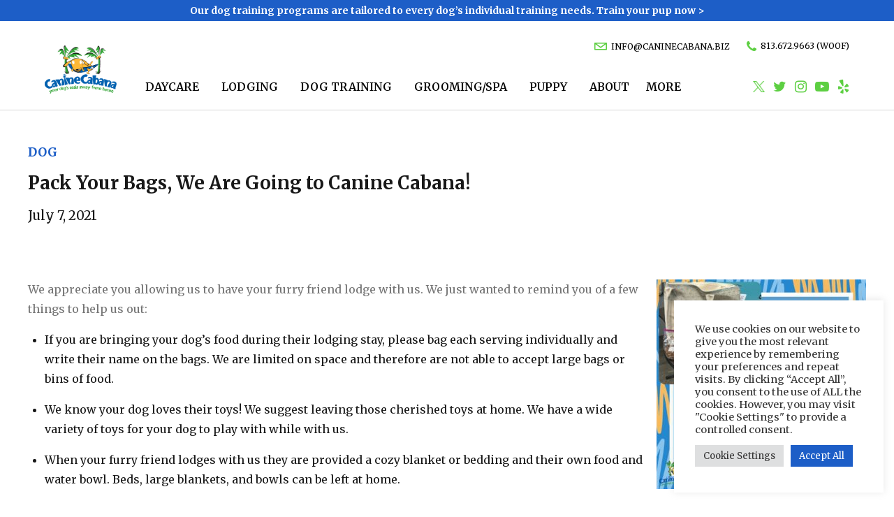

--- FILE ---
content_type: text/html; charset=UTF-8
request_url: https://caninecabana.biz/pack-your-bags-we-are-going-to-canine-cabana/
body_size: 40215
content:









<!DOCTYPE html>
<html lang="en-US" data-bt-theme="Pawsitive Child 1.0.0">
<head>

		<meta charset="UTF-8">
		<meta name="viewport" content="width=device-width, initial-scale=1, maximum-scale=1, user-scalable=no">
		<meta name="mobile-web-app-capable" content="yes">
		<meta name="apple-mobile-web-app-capable" content="yes">
	<meta name='robots' content='index, follow, max-image-preview:large, max-snippet:-1, max-video-preview:-1' />

	<!-- This site is optimized with the Yoast SEO plugin v20.12 - https://yoast.com/wordpress/plugins/seo/ -->
	<title>Pack Your Bags, We Are Going to Canine Cabana! - Canine Cabana</title>
	<meta name="description" content="We appreciate you allowing us to have your furry friend lodge with us. We just wanted to remind you of a few things to help us out." />
	<link rel="canonical" href="https://caninecabana.biz/pack-your-bags-we-are-going-to-canine-cabana/" />
	<meta property="og:locale" content="en_US" />
	<meta property="og:type" content="article" />
	<meta property="og:title" content="Pack Your Bags, We Are Going to Canine Cabana! - Canine Cabana" />
	<meta property="og:description" content="We appreciate you allowing us to have your furry friend lodge with us. We just wanted to remind you of a few things to help us out." />
	<meta property="og:url" content="https://caninecabana.biz/pack-your-bags-we-are-going-to-canine-cabana/" />
	<meta property="og:site_name" content="Canine Cabana" />
	<meta property="article:published_time" content="2021-07-07T11:03:45+00:00" />
	<meta property="article:modified_time" content="2021-07-27T09:58:43+00:00" />
	<meta property="og:image" content="https://caninecabana.biz/wp-content/uploads/2021/07/lodging-bags-460x460-1.jpg" />
	<meta property="og:image:width" content="460" />
	<meta property="og:image:height" content="460" />
	<meta property="og:image:type" content="image/jpeg" />
	<meta name="author" content="caninecabana" />
	<meta name="twitter:card" content="summary_large_image" />
	<meta name="twitter:label1" content="Written by" />
	<meta name="twitter:data1" content="caninecabana" />
	<meta name="twitter:label2" content="Est. reading time" />
	<meta name="twitter:data2" content="2 minutes" />
	<script type="application/ld+json" class="yoast-schema-graph">{"@context":"https://schema.org","@graph":[{"@type":"WebPage","@id":"https://caninecabana.biz/pack-your-bags-we-are-going-to-canine-cabana/","url":"https://caninecabana.biz/pack-your-bags-we-are-going-to-canine-cabana/","name":"Pack Your Bags, We Are Going to Canine Cabana! - Canine Cabana","isPartOf":{"@id":"https://caninecabana.biz/#website"},"primaryImageOfPage":{"@id":"https://caninecabana.biz/pack-your-bags-we-are-going-to-canine-cabana/#primaryimage"},"image":{"@id":"https://caninecabana.biz/pack-your-bags-we-are-going-to-canine-cabana/#primaryimage"},"thumbnailUrl":"https://caninecabana.biz/wp-content/uploads/2021/07/lodging-bags-460x460-1.jpg","datePublished":"2021-07-07T11:03:45+00:00","dateModified":"2021-07-27T09:58:43+00:00","author":{"@id":"https://caninecabana.biz/#/schema/person/88d88d6d8cd89de332b171240b38c161"},"description":"We appreciate you allowing us to have your furry friend lodge with us. We just wanted to remind you of a few things to help us out.","breadcrumb":{"@id":"https://caninecabana.biz/pack-your-bags-we-are-going-to-canine-cabana/#breadcrumb"},"inLanguage":"en-US","potentialAction":[{"@type":"ReadAction","target":["https://caninecabana.biz/pack-your-bags-we-are-going-to-canine-cabana/"]}]},{"@type":"ImageObject","inLanguage":"en-US","@id":"https://caninecabana.biz/pack-your-bags-we-are-going-to-canine-cabana/#primaryimage","url":"https://caninecabana.biz/wp-content/uploads/2021/07/lodging-bags-460x460-1.jpg","contentUrl":"https://caninecabana.biz/wp-content/uploads/2021/07/lodging-bags-460x460-1.jpg","width":460,"height":460},{"@type":"BreadcrumbList","@id":"https://caninecabana.biz/pack-your-bags-we-are-going-to-canine-cabana/#breadcrumb","itemListElement":[{"@type":"ListItem","position":1,"name":"Home","item":"https://caninecabana.biz/"},{"@type":"ListItem","position":2,"name":"Blog","item":"https://caninecabana.biz/blog/"},{"@type":"ListItem","position":3,"name":"Pack Your Bags, We Are Going to Canine Cabana!"}]},{"@type":"WebSite","@id":"https://caninecabana.biz/#website","url":"https://caninecabana.biz/","name":"Canine Cabana","description":"","potentialAction":[{"@type":"SearchAction","target":{"@type":"EntryPoint","urlTemplate":"https://caninecabana.biz/?s={search_term_string}"},"query-input":"required name=search_term_string"}],"inLanguage":"en-US"},{"@type":"Person","@id":"https://caninecabana.biz/#/schema/person/88d88d6d8cd89de332b171240b38c161","name":"caninecabana","image":{"@type":"ImageObject","inLanguage":"en-US","@id":"https://caninecabana.biz/#/schema/person/image/","url":"https://secure.gravatar.com/avatar/768ff983dcefefc17593610dd40e1869?s=96&d=mm&r=g","contentUrl":"https://secure.gravatar.com/avatar/768ff983dcefefc17593610dd40e1869?s=96&d=mm&r=g","caption":"caninecabana"},"sameAs":["https://caninecabana.biz"]}]}</script>
	<!-- / Yoast SEO plugin. -->


<link rel='dns-prefetch' href='//unpkg.com' />
<link rel='dns-prefetch' href='//cdnjs.cloudflare.com' />
<link rel='dns-prefetch' href='//cdn.jsdelivr.net' />
<link rel='dns-prefetch' href='//stackpath.bootstrapcdn.com' />
<link rel='dns-prefetch' href='//fonts.googleapis.com' />
<link rel="alternate" type="application/rss+xml" title="Canine Cabana &raquo; Feed" href="https://caninecabana.biz/feed/" />
<link rel="alternate" type="application/rss+xml" title="Canine Cabana &raquo; Comments Feed" href="https://caninecabana.biz/comments/feed/" />
<script type="text/javascript">
window._wpemojiSettings = {"baseUrl":"https:\/\/s.w.org\/images\/core\/emoji\/14.0.0\/72x72\/","ext":".png","svgUrl":"https:\/\/s.w.org\/images\/core\/emoji\/14.0.0\/svg\/","svgExt":".svg","source":{"concatemoji":"https:\/\/caninecabana.biz\/wp-includes\/js\/wp-emoji-release.min.js?ver=6.1.1"}};
/*! This file is auto-generated */
!function(e,a,t){var n,r,o,i=a.createElement("canvas"),p=i.getContext&&i.getContext("2d");function s(e,t){var a=String.fromCharCode,e=(p.clearRect(0,0,i.width,i.height),p.fillText(a.apply(this,e),0,0),i.toDataURL());return p.clearRect(0,0,i.width,i.height),p.fillText(a.apply(this,t),0,0),e===i.toDataURL()}function c(e){var t=a.createElement("script");t.src=e,t.defer=t.type="text/javascript",a.getElementsByTagName("head")[0].appendChild(t)}for(o=Array("flag","emoji"),t.supports={everything:!0,everythingExceptFlag:!0},r=0;r<o.length;r++)t.supports[o[r]]=function(e){if(p&&p.fillText)switch(p.textBaseline="top",p.font="600 32px Arial",e){case"flag":return s([127987,65039,8205,9895,65039],[127987,65039,8203,9895,65039])?!1:!s([55356,56826,55356,56819],[55356,56826,8203,55356,56819])&&!s([55356,57332,56128,56423,56128,56418,56128,56421,56128,56430,56128,56423,56128,56447],[55356,57332,8203,56128,56423,8203,56128,56418,8203,56128,56421,8203,56128,56430,8203,56128,56423,8203,56128,56447]);case"emoji":return!s([129777,127995,8205,129778,127999],[129777,127995,8203,129778,127999])}return!1}(o[r]),t.supports.everything=t.supports.everything&&t.supports[o[r]],"flag"!==o[r]&&(t.supports.everythingExceptFlag=t.supports.everythingExceptFlag&&t.supports[o[r]]);t.supports.everythingExceptFlag=t.supports.everythingExceptFlag&&!t.supports.flag,t.DOMReady=!1,t.readyCallback=function(){t.DOMReady=!0},t.supports.everything||(n=function(){t.readyCallback()},a.addEventListener?(a.addEventListener("DOMContentLoaded",n,!1),e.addEventListener("load",n,!1)):(e.attachEvent("onload",n),a.attachEvent("onreadystatechange",function(){"complete"===a.readyState&&t.readyCallback()})),(e=t.source||{}).concatemoji?c(e.concatemoji):e.wpemoji&&e.twemoji&&(c(e.twemoji),c(e.wpemoji)))}(window,document,window._wpemojiSettings);
</script>
<style type="text/css">
img.wp-smiley,
img.emoji {
	display: inline !important;
	border: none !important;
	box-shadow: none !important;
	height: 1em !important;
	width: 1em !important;
	margin: 0 0.07em !important;
	vertical-align: -0.1em !important;
	background: none !important;
	padding: 0 !important;
}
</style>
	<link rel='stylesheet' id='wp-block-library-css' href='https://caninecabana.biz/wp-includes/css/dist/block-library/style.min.css?ver=6.1.1' type='text/css' media='all' />
<link rel='stylesheet' id='classic-theme-styles-css' href='https://caninecabana.biz/wp-includes/css/classic-themes.min.css?ver=1' type='text/css' media='all' />
<style id='global-styles-inline-css' type='text/css'>
body{--wp--preset--color--black: #000000;--wp--preset--color--cyan-bluish-gray: #abb8c3;--wp--preset--color--white: #ffffff;--wp--preset--color--pale-pink: #f78da7;--wp--preset--color--vivid-red: #cf2e2e;--wp--preset--color--luminous-vivid-orange: #ff6900;--wp--preset--color--luminous-vivid-amber: #fcb900;--wp--preset--color--light-green-cyan: #7bdcb5;--wp--preset--color--vivid-green-cyan: #00d084;--wp--preset--color--pale-cyan-blue: #8ed1fc;--wp--preset--color--vivid-cyan-blue: #0693e3;--wp--preset--color--vivid-purple: #9b51e0;--wp--preset--gradient--vivid-cyan-blue-to-vivid-purple: linear-gradient(135deg,rgba(6,147,227,1) 0%,rgb(155,81,224) 100%);--wp--preset--gradient--light-green-cyan-to-vivid-green-cyan: linear-gradient(135deg,rgb(122,220,180) 0%,rgb(0,208,130) 100%);--wp--preset--gradient--luminous-vivid-amber-to-luminous-vivid-orange: linear-gradient(135deg,rgba(252,185,0,1) 0%,rgba(255,105,0,1) 100%);--wp--preset--gradient--luminous-vivid-orange-to-vivid-red: linear-gradient(135deg,rgba(255,105,0,1) 0%,rgb(207,46,46) 100%);--wp--preset--gradient--very-light-gray-to-cyan-bluish-gray: linear-gradient(135deg,rgb(238,238,238) 0%,rgb(169,184,195) 100%);--wp--preset--gradient--cool-to-warm-spectrum: linear-gradient(135deg,rgb(74,234,220) 0%,rgb(151,120,209) 20%,rgb(207,42,186) 40%,rgb(238,44,130) 60%,rgb(251,105,98) 80%,rgb(254,248,76) 100%);--wp--preset--gradient--blush-light-purple: linear-gradient(135deg,rgb(255,206,236) 0%,rgb(152,150,240) 100%);--wp--preset--gradient--blush-bordeaux: linear-gradient(135deg,rgb(254,205,165) 0%,rgb(254,45,45) 50%,rgb(107,0,62) 100%);--wp--preset--gradient--luminous-dusk: linear-gradient(135deg,rgb(255,203,112) 0%,rgb(199,81,192) 50%,rgb(65,88,208) 100%);--wp--preset--gradient--pale-ocean: linear-gradient(135deg,rgb(255,245,203) 0%,rgb(182,227,212) 50%,rgb(51,167,181) 100%);--wp--preset--gradient--electric-grass: linear-gradient(135deg,rgb(202,248,128) 0%,rgb(113,206,126) 100%);--wp--preset--gradient--midnight: linear-gradient(135deg,rgb(2,3,129) 0%,rgb(40,116,252) 100%);--wp--preset--duotone--dark-grayscale: url('#wp-duotone-dark-grayscale');--wp--preset--duotone--grayscale: url('#wp-duotone-grayscale');--wp--preset--duotone--purple-yellow: url('#wp-duotone-purple-yellow');--wp--preset--duotone--blue-red: url('#wp-duotone-blue-red');--wp--preset--duotone--midnight: url('#wp-duotone-midnight');--wp--preset--duotone--magenta-yellow: url('#wp-duotone-magenta-yellow');--wp--preset--duotone--purple-green: url('#wp-duotone-purple-green');--wp--preset--duotone--blue-orange: url('#wp-duotone-blue-orange');--wp--preset--font-size--small: 13px;--wp--preset--font-size--medium: 20px;--wp--preset--font-size--large: 36px;--wp--preset--font-size--x-large: 42px;--wp--preset--spacing--20: 0.44rem;--wp--preset--spacing--30: 0.67rem;--wp--preset--spacing--40: 1rem;--wp--preset--spacing--50: 1.5rem;--wp--preset--spacing--60: 2.25rem;--wp--preset--spacing--70: 3.38rem;--wp--preset--spacing--80: 5.06rem;}:where(.is-layout-flex){gap: 0.5em;}body .is-layout-flow > .alignleft{float: left;margin-inline-start: 0;margin-inline-end: 2em;}body .is-layout-flow > .alignright{float: right;margin-inline-start: 2em;margin-inline-end: 0;}body .is-layout-flow > .aligncenter{margin-left: auto !important;margin-right: auto !important;}body .is-layout-constrained > .alignleft{float: left;margin-inline-start: 0;margin-inline-end: 2em;}body .is-layout-constrained > .alignright{float: right;margin-inline-start: 2em;margin-inline-end: 0;}body .is-layout-constrained > .aligncenter{margin-left: auto !important;margin-right: auto !important;}body .is-layout-constrained > :where(:not(.alignleft):not(.alignright):not(.alignfull)){max-width: var(--wp--style--global--content-size);margin-left: auto !important;margin-right: auto !important;}body .is-layout-constrained > .alignwide{max-width: var(--wp--style--global--wide-size);}body .is-layout-flex{display: flex;}body .is-layout-flex{flex-wrap: wrap;align-items: center;}body .is-layout-flex > *{margin: 0;}:where(.wp-block-columns.is-layout-flex){gap: 2em;}.has-black-color{color: var(--wp--preset--color--black) !important;}.has-cyan-bluish-gray-color{color: var(--wp--preset--color--cyan-bluish-gray) !important;}.has-white-color{color: var(--wp--preset--color--white) !important;}.has-pale-pink-color{color: var(--wp--preset--color--pale-pink) !important;}.has-vivid-red-color{color: var(--wp--preset--color--vivid-red) !important;}.has-luminous-vivid-orange-color{color: var(--wp--preset--color--luminous-vivid-orange) !important;}.has-luminous-vivid-amber-color{color: var(--wp--preset--color--luminous-vivid-amber) !important;}.has-light-green-cyan-color{color: var(--wp--preset--color--light-green-cyan) !important;}.has-vivid-green-cyan-color{color: var(--wp--preset--color--vivid-green-cyan) !important;}.has-pale-cyan-blue-color{color: var(--wp--preset--color--pale-cyan-blue) !important;}.has-vivid-cyan-blue-color{color: var(--wp--preset--color--vivid-cyan-blue) !important;}.has-vivid-purple-color{color: var(--wp--preset--color--vivid-purple) !important;}.has-black-background-color{background-color: var(--wp--preset--color--black) !important;}.has-cyan-bluish-gray-background-color{background-color: var(--wp--preset--color--cyan-bluish-gray) !important;}.has-white-background-color{background-color: var(--wp--preset--color--white) !important;}.has-pale-pink-background-color{background-color: var(--wp--preset--color--pale-pink) !important;}.has-vivid-red-background-color{background-color: var(--wp--preset--color--vivid-red) !important;}.has-luminous-vivid-orange-background-color{background-color: var(--wp--preset--color--luminous-vivid-orange) !important;}.has-luminous-vivid-amber-background-color{background-color: var(--wp--preset--color--luminous-vivid-amber) !important;}.has-light-green-cyan-background-color{background-color: var(--wp--preset--color--light-green-cyan) !important;}.has-vivid-green-cyan-background-color{background-color: var(--wp--preset--color--vivid-green-cyan) !important;}.has-pale-cyan-blue-background-color{background-color: var(--wp--preset--color--pale-cyan-blue) !important;}.has-vivid-cyan-blue-background-color{background-color: var(--wp--preset--color--vivid-cyan-blue) !important;}.has-vivid-purple-background-color{background-color: var(--wp--preset--color--vivid-purple) !important;}.has-black-border-color{border-color: var(--wp--preset--color--black) !important;}.has-cyan-bluish-gray-border-color{border-color: var(--wp--preset--color--cyan-bluish-gray) !important;}.has-white-border-color{border-color: var(--wp--preset--color--white) !important;}.has-pale-pink-border-color{border-color: var(--wp--preset--color--pale-pink) !important;}.has-vivid-red-border-color{border-color: var(--wp--preset--color--vivid-red) !important;}.has-luminous-vivid-orange-border-color{border-color: var(--wp--preset--color--luminous-vivid-orange) !important;}.has-luminous-vivid-amber-border-color{border-color: var(--wp--preset--color--luminous-vivid-amber) !important;}.has-light-green-cyan-border-color{border-color: var(--wp--preset--color--light-green-cyan) !important;}.has-vivid-green-cyan-border-color{border-color: var(--wp--preset--color--vivid-green-cyan) !important;}.has-pale-cyan-blue-border-color{border-color: var(--wp--preset--color--pale-cyan-blue) !important;}.has-vivid-cyan-blue-border-color{border-color: var(--wp--preset--color--vivid-cyan-blue) !important;}.has-vivid-purple-border-color{border-color: var(--wp--preset--color--vivid-purple) !important;}.has-vivid-cyan-blue-to-vivid-purple-gradient-background{background: var(--wp--preset--gradient--vivid-cyan-blue-to-vivid-purple) !important;}.has-light-green-cyan-to-vivid-green-cyan-gradient-background{background: var(--wp--preset--gradient--light-green-cyan-to-vivid-green-cyan) !important;}.has-luminous-vivid-amber-to-luminous-vivid-orange-gradient-background{background: var(--wp--preset--gradient--luminous-vivid-amber-to-luminous-vivid-orange) !important;}.has-luminous-vivid-orange-to-vivid-red-gradient-background{background: var(--wp--preset--gradient--luminous-vivid-orange-to-vivid-red) !important;}.has-very-light-gray-to-cyan-bluish-gray-gradient-background{background: var(--wp--preset--gradient--very-light-gray-to-cyan-bluish-gray) !important;}.has-cool-to-warm-spectrum-gradient-background{background: var(--wp--preset--gradient--cool-to-warm-spectrum) !important;}.has-blush-light-purple-gradient-background{background: var(--wp--preset--gradient--blush-light-purple) !important;}.has-blush-bordeaux-gradient-background{background: var(--wp--preset--gradient--blush-bordeaux) !important;}.has-luminous-dusk-gradient-background{background: var(--wp--preset--gradient--luminous-dusk) !important;}.has-pale-ocean-gradient-background{background: var(--wp--preset--gradient--pale-ocean) !important;}.has-electric-grass-gradient-background{background: var(--wp--preset--gradient--electric-grass) !important;}.has-midnight-gradient-background{background: var(--wp--preset--gradient--midnight) !important;}.has-small-font-size{font-size: var(--wp--preset--font-size--small) !important;}.has-medium-font-size{font-size: var(--wp--preset--font-size--medium) !important;}.has-large-font-size{font-size: var(--wp--preset--font-size--large) !important;}.has-x-large-font-size{font-size: var(--wp--preset--font-size--x-large) !important;}
.wp-block-navigation a:where(:not(.wp-element-button)){color: inherit;}
:where(.wp-block-columns.is-layout-flex){gap: 2em;}
.wp-block-pullquote{font-size: 1.5em;line-height: 1.6;}
</style>
<link rel='stylesheet' id='bt_bb_content_elements-css' href='https://caninecabana.biz/wp-content/plugins/bold-page-builder/css/front_end/content_elements.crush.css?ver=4.5.1' type='text/css' media='all' />
<link rel='stylesheet' id='bt_bb_slick-css' href='https://caninecabana.biz/wp-content/plugins/bold-page-builder/slick/slick.css?ver=4.5.1' type='text/css' media='all' />
<link rel='stylesheet' id='bt_cc_style-css' href='https://caninecabana.biz/wp-content/plugins/bt_cost_calculator/style.min.css?ver=6.1.1' type='text/css' media='all' />
<link rel='stylesheet' id='contact-form-7-css' href='https://caninecabana.biz/wp-content/plugins/contact-form-7/includes/css/styles.css?ver=5.7.7' type='text/css' media='all' />
<link rel='stylesheet' id='cookie-law-info-css' href='https://caninecabana.biz/wp-content/plugins/cookie-law-info/legacy/public/css/cookie-law-info-public.css?ver=3.1.1' type='text/css' media='all' />
<link rel='stylesheet' id='cookie-law-info-gdpr-css' href='https://caninecabana.biz/wp-content/plugins/cookie-law-info/legacy/public/css/cookie-law-info-gdpr.css?ver=3.1.1' type='text/css' media='all' />
<link rel='stylesheet' id='walcf7-datepicker-css-css' href='https://caninecabana.biz/wp-content/plugins/date-time-picker-for-contact-form-7/assets/css/jquery.datetimepicker.min.css?ver=1.0.0' type='text/css' media='all' />
<link rel='stylesheet' id='wpcf7-redirect-script-frontend-css' href='https://caninecabana.biz/wp-content/plugins/wpcf7-redirect/build/css/wpcf7-redirect-frontend.min.css?ver=1.1' type='text/css' media='all' />
<link rel='stylesheet' id='pawsitive-style-css' href='https://caninecabana.biz/wp-content/themes/pawsitive/style.css?ver=6.1.1' type='text/css' media='all' />
<style id='pawsitive-style-inline-css' type='text/css'>
select, input{font-family: "Merriweather",Arial,Helvetica,sans-serif;} input[type='submit']{ font-family: "Merriweather",Arial,Helvetica,sans-serif; -webkit-box-shadow: 0 0 0 3em #1d5ec7 inset; box-shadow: 0 0 0 3em #1d5ec7 inset;} input[type='submit']:hover{-webkit-box-shadow: 0 0 0 2px #1d5ec7 inset; box-shadow: 0 0 0 2px #1d5ec7 inset; color: #1d5ec7;} .fancy-select ul.options li:hover{color: #1d5ec7;} input:not([type='checkbox']):not([type='radio']):not([type='submit']):focus, textarea:focus, .fancy-select .trigger.open{border: 1px solid #1d5ec7;} .btContent a{color: #1d5ec7;} a:hover{ color: #1d5ec7;} .btText a{color: #1d5ec7;} body{font-family: "Merriweather",Arial,Helvetica,sans-serif;} h1, h2, h3, h4, h5, h6{font-family: "Merriweather",Arial,Helvetica,sans-serif;} blockquote{ font-family: "Merriweather",Arial,Helvetica,sans-serif;} blockquote:before{ color: #1d5ec7;} .btContentHolder table thead th{ background-color: #1d5ec7;} .btAccentDarkHeader .btPreloader .animation > div:first-child, .btLightAccentHeader .btPreloader .animation > div:first-child, .btTransparentLightHeader .btPreloader .animation > div:first-child{ background-color: #1d5ec7;} .btPreloader .animation .preloaderLogo{height: 70px;} .btLoader:before{ background-color: #1d5ec7; -webkit-box-shadow: 30px 0 0 #f98806; box-shadow: 30px 0 0 #f98806;} .btLoader:after{ background-color: #54cd39; -webkit-box-shadow: 30px 0 0 #747474; box-shadow: 30px 0 0 #747474;} @-webkit-keyframes ball1{0%{-webkit-box-shadow: 30px 0 0 #f98806; box-shadow: 30px 0 0 #f98806;} 50%{-webkit-box-shadow: 0 0 0 #f98806; box-shadow: 0 0 0 #f98806;} 100%{-webkit-box-shadow: 30px 0 0 #f98806; box-shadow: 30px 0 0 #f98806;} }@-moz-keyframes ball1{0%{box-shadow: 30px 0 0 #f98806;} 50%{box-shadow: 0 0 0 #f98806;} 100%{box-shadow: 30px 0 0 #f98806;} }@keyframes ball1{0%{-webkit-box-shadow: 30px 0 0 #f98806; box-shadow: 30px 0 0 #f98806;} 50%{-webkit-box-shadow: 0 0 0 #f98806; box-shadow: 0 0 0 #f98806;} 100%{-webkit-box-shadow: 30px 0 0 #f98806; box-shadow: 30px 0 0 #f98806;} }@-webkit-keyframes ball2{0%{-webkit-box-shadow: 30px 0 0 #747474; box-shadow: 30px 0 0 #747474;} 50%{-webkit-box-shadow: 0 0 0 #747474; box-shadow: 0 0 0 #747474;} 100%{-webkit-box-shadow: 30px 0 0 #747474; box-shadow: 30px 0 0 #747474;} }@-moz-keyframes ball2{0%{box-shadow: 30px 0 0 #747474;} 50%{box-shadow: 0 0 0 #747474;} 100%{box-shadow: 30px 0 0 #747474;} }@keyframes ball2{0%{-webkit-box-shadow: 30px 0 0 #747474; box-shadow: 30px 0 0 #747474;} 50%{-webkit-box-shadow: 0 0 0 #747474; box-shadow: 0 0 0 #747474;} 100%{-webkit-box-shadow: 30px 0 0 #747474; box-shadow: 30px 0 0 #747474;} }body.error404 .btErrorPage .port .bt_bb_button.bt_bb_style_outline a{ -webkit-box-shadow: 0 0 0 2px #1d5ec7 inset; box-shadow: 0 0 0 2px #1d5ec7 inset;} body.error404 .btErrorPage .port .bt_bb_button.bt_bb_style_outline a:hover{-webkit-box-shadow: 0 0 0 3em #1d5ec7 inset; box-shadow: 0 0 0 3em #1d5ec7 inset;} .btNoSearchResults .bt_bb_port #searchform input[type='submit']{ -webkit-box-shadow: 0 0 0 3em #1d5ec7 inset; box-shadow: 0 0 0 3em #1d5ec7 inset;} .btNoSearchResults .bt_bb_port #searchform input[type='submit']:hover{ -webkit-box-shadow: 0 0 0 2px #1d5ec7 inset; box-shadow: 0 0 0 2px #1d5ec7 inset; color: #1d5ec7;} .btNoSearchResults .bt_bb_port .bt_bb_button.bt_bb_style_filled a{ -webkit-box-shadow: 0 0 0 3em #1d5ec7 inset; box-shadow: 0 0 0 3em #1d5ec7 inset;} .btNoSearchResults .bt_bb_port .bt_bb_button.bt_bb_style_filled a:hover{-webkit-box-shadow: 0 0 0 2px #1d5ec7 inset; box-shadow: 0 0 0 2px #1d5ec7 inset; color: #1d5ec7;} .mainHeader{ font-family: "Merriweather",Arial,Helvetica,sans-serif;} .mainHeader a:hover{color: #1d5ec7;} .btLightAccentHeader .mainHeader a:hover{color: #54cd39;} .menuPort{font-family: "Merriweather",Arial,Helvetica,sans-serif;} .menuPort nav ul li a:hover{color: #1d5ec7;} .btLightAccentHeader .menuPort nav ul li a:hover{color: #54cd39;} .menuPort nav > ul > li > a{line-height: 70px;} .btTextLogo{font-family: "Merriweather",Arial,Helvetica,sans-serif; line-height: 70px;} .btLogoArea .logo img{height: 70px;} .btTransparentDarkHeader .btHorizontalMenuTrigger:hover .bt_bb_icon:before, .btTransparentLightHeader .btHorizontalMenuTrigger:hover .bt_bb_icon:before, .btAccentLightHeader .btHorizontalMenuTrigger:hover .bt_bb_icon:before, .btAccentDarkHeader .btHorizontalMenuTrigger:hover .bt_bb_icon:before, .btLightDarkHeader .btHorizontalMenuTrigger:hover .bt_bb_icon:before, .btHasAltLogo.btStickyHeaderActive .btHorizontalMenuTrigger:hover .bt_bb_icon:before, .btTransparentDarkHeader .btHorizontalMenuTrigger:hover .bt_bb_icon:after, .btTransparentLightHeader .btHorizontalMenuTrigger:hover .bt_bb_icon:after, .btAccentLightHeader .btHorizontalMenuTrigger:hover .bt_bb_icon:after, .btAccentDarkHeader .btHorizontalMenuTrigger:hover .bt_bb_icon:after, .btLightDarkHeader .btHorizontalMenuTrigger:hover .bt_bb_icon:after, .btHasAltLogo.btStickyHeaderActive .btHorizontalMenuTrigger:hover .bt_bb_icon:after{border-top-color: #1d5ec7;} .btTransparentDarkHeader .btHorizontalMenuTrigger:hover .bt_bb_icon .bt_bb_icon_holder:before, .btTransparentLightHeader .btHorizontalMenuTrigger:hover .bt_bb_icon .bt_bb_icon_holder:before, .btAccentLightHeader .btHorizontalMenuTrigger:hover .bt_bb_icon .bt_bb_icon_holder:before, .btAccentDarkHeader .btHorizontalMenuTrigger:hover .bt_bb_icon .bt_bb_icon_holder:before, .btLightDarkHeader .btHorizontalMenuTrigger:hover .bt_bb_icon .bt_bb_icon_holder:before, .btHasAltLogo.btStickyHeaderActive .btHorizontalMenuTrigger:hover .bt_bb_icon .bt_bb_icon_holder:before{border-top-color: #1d5ec7;} .btMenuHorizontal .menuPort nav > ul > li > a:after{ background-color: #1d5ec7;} .btMenuHorizontal .menuPort nav > ul > li li.current-menu-ancestor > a, .btMenuHorizontal .menuPort nav > ul > li li.current-menu-item > a{color: #1d5ec7;} .btMenuHorizontal .menuPort nav > ul > li.current-menu-ancestor li.current-menu-ancestor > a, .btMenuHorizontal .menuPort nav > ul > li.current-menu-ancestor li.current-menu-item > a, .btMenuHorizontal .menuPort nav > ul > li.current-menu-item li.current-menu-ancestor > a, .btMenuHorizontal .menuPort nav > ul > li.current-menu-item li.current-menu-item > a, .btMenuHorizontal .menuPort nav > ul > li.on li.current-menu-ancestor > a, .btMenuHorizontal .menuPort nav > ul > li.on li.current-menu-item > a{color: #1d5ec7;} .btMenuHorizontal .menuPort nav > ul > li:not(.btMenuWideDropdown) > ul > li.menu-item-has-children > a:before{ background-color: #1d5ec7;} .btMenuHorizontal .menuPort ul ul li a:hover{color: #1d5ec7;} body.btMenuHorizontal .subToggler{ line-height: 70px;} html:not(.touch) body.btMenuHorizontal .menuPort > nav > ul > li.btMenuWideDropdown > ul > li > a:after{ background-color: #1d5ec7;} .btMenuHorizontal .topBar .topBarPort .topTools .btIconWidget.btAccentIconWidget.btWidgetWithText .btIconWidgetTitle{color: #1d5ec7;} .btMenuHorizontal .topBarInMenu{ height: 70px;} .btAccentLightHeader .btBelowLogoArea, .btAccentLightHeader .topBar{background-color: #1d5ec7;} .btAccentLightHeader .btBelowLogoArea a:hover, .btAccentLightHeader .topBar a:hover{color: #54cd39;} .btAccentDarkHeader .btBelowLogoArea, .btAccentDarkHeader .topBar{background-color: #1d5ec7;} .btAccentDarkHeader .btBelowLogoArea a:hover, .btAccentDarkHeader .topBar a:hover{color: #54cd39;} .btLightAccentHeader .btLogoArea, .btLightAccentHeader .btVerticalHeaderTop{background-color: #1d5ec7;} .btLightAccentHeader .btBelowLogoArea a:hover, .btLightAccentHeader .topBar a:hover{color: #1d5ec7;} .btLightAccentHeader.btMenuHorizontal.btBelowMenu .mainHeader .btLogoArea{background-color: #1d5ec7;} .btStickyHeaderActive.btMenuHorizontal .mainHeader .btLogoArea .logo img{height: -webkit-calc(70px*0.8); height: -moz-calc(70px*0.8); height: calc(70px*0.8);} .btStickyHeaderActive.btMenuHorizontal .mainHeader .btLogoArea .btTextLogo{ line-height: -webkit-calc(70px*0.8); line-height: -moz-calc(70px*0.8); line-height: calc(70px*0.8);} .btStickyHeaderActive.btMenuHorizontal .mainHeader .btLogoArea .menuPort nav > ul > li > a, .btStickyHeaderActive.btMenuHorizontal .mainHeader .btLogoArea .menuPort nav > ul > li > .subToggler{line-height: -webkit-calc(70px*0.8); line-height: -moz-calc(70px*0.8); line-height: calc(70px*0.8);} .btStickyHeaderActive.btMenuHorizontal .mainHeader .btLogoArea .topBarInMenu{height: -webkit-calc(70px*0.8); height: -moz-calc(70px*0.8); height: calc(70px*0.8);} .btTransparentDarkHeader .btVerticalMenuTrigger:hover .bt_bb_icon:before, .btTransparentLightHeader .btVerticalMenuTrigger:hover .bt_bb_icon:before, .btAccentLightHeader .btVerticalMenuTrigger:hover .bt_bb_icon:before, .btAccentDarkHeader .btVerticalMenuTrigger:hover .bt_bb_icon:before, .btLightDarkHeader .btVerticalMenuTrigger:hover .bt_bb_icon:before, .btHasAltLogo.btStickyHeaderActive .btVerticalMenuTrigger:hover .bt_bb_icon:before, .btTransparentDarkHeader .btVerticalMenuTrigger:hover .bt_bb_icon:after, .btTransparentLightHeader .btVerticalMenuTrigger:hover .bt_bb_icon:after, .btAccentLightHeader .btVerticalMenuTrigger:hover .bt_bb_icon:after, .btAccentDarkHeader .btVerticalMenuTrigger:hover .bt_bb_icon:after, .btLightDarkHeader .btVerticalMenuTrigger:hover .bt_bb_icon:after, .btHasAltLogo.btStickyHeaderActive .btVerticalMenuTrigger:hover .bt_bb_icon:after{border-top-color: #1d5ec7;} .btTransparentDarkHeader .btVerticalMenuTrigger:hover .bt_bb_icon .bt_bb_icon_holder:before, .btTransparentLightHeader .btVerticalMenuTrigger:hover .bt_bb_icon .bt_bb_icon_holder:before, .btAccentLightHeader .btVerticalMenuTrigger:hover .bt_bb_icon .bt_bb_icon_holder:before, .btAccentDarkHeader .btVerticalMenuTrigger:hover .bt_bb_icon .bt_bb_icon_holder:before, .btLightDarkHeader .btVerticalMenuTrigger:hover .bt_bb_icon .bt_bb_icon_holder:before, .btHasAltLogo.btStickyHeaderActive .btVerticalMenuTrigger:hover .bt_bb_icon .bt_bb_icon_holder:before{border-top-color: #1d5ec7;} .btMenuVertical .mainHeader .btCloseVertical:before:hover{color: #1d5ec7;} .btMenuHorizontal .topBarInLogoArea{ height: 70px;} .btMenuHorizontal .topBarInLogoArea .topBarInLogoAreaCell{border: 0 solid #1d5ec7;} .btMenuVertical .mainHeader .btCloseVertical:before:hover{color: #1d5ec7;} .btDarkSkin .btSiteFooterCopyMenu .port:before, .btLightSkin .btDarkSkin .btSiteFooterCopyMenu .port:before, .btDarkSkin.btLightSkin .btDarkSkin .btSiteFooterCopyMenu .port:before{background-color: #1d5ec7;} .btContent .btArticleHeadline .bt_bb_headline a:hover{color: #1d5ec7;} .btPostSingleItemStandard .btArticleShareEtc > div.btReadMoreColumn .bt_bb_button a{ -webkit-box-shadow: 0 0 0 3em #1d5ec7 inset; box-shadow: 0 0 0 3em #1d5ec7 inset;} .btPostSingleItemStandard .btArticleShareEtc > div.btReadMoreColumn .bt_bb_button:hover a{-webkit-box-shadow: 0 0 0 2px #1d5ec7 inset; box-shadow: 0 0 0 2px #1d5ec7 inset;} .btMediaBox.btQuote:before, .btMediaBox.btLink:before{ background-color: #1d5ec7;} .sticky.btArticleListItem .btArticleHeadline h1 .bt_bb_headline_content span a:after, .sticky.btArticleListItem .btArticleHeadline h2 .bt_bb_headline_content span a:after, .sticky.btArticleListItem .btArticleHeadline h3 .bt_bb_headline_content span a:after, .sticky.btArticleListItem .btArticleHeadline h4 .bt_bb_headline_content span a:after, .sticky.btArticleListItem .btArticleHeadline h5 .bt_bb_headline_content span a:after, .sticky.btArticleListItem .btArticleHeadline h6 .bt_bb_headline_content span a:after, .sticky.btArticleListItem .btArticleHeadline h7 .bt_bb_headline_content span a:after, .sticky.btArticleListItem .btArticleHeadline h8 .bt_bb_headline_content span a:after{ color: #1d5ec7;} .post-password-form p:first-child{color: #54cd39;} .post-password-form p:nth-child(2) input[type="submit"]{ background: #1d5ec7;} .btPagination{font-family: "Merriweather",Arial,Helvetica,sans-serif;} .btPagination .paging a:hover{color: #1d5ec7;} .btPagination .paging a:hover:after{border-color: #1d5ec7; color: #1d5ec7;} .btPrevNextNav .btPrevNext .btPrevNextItem .btPrevNextTitle{font-family: "Merriweather",Arial,Helvetica,sans-serif;} .btPrevNextNav .btPrevNext .btPrevNextItem .btPrevNextDir{ color: #1d5ec7;} .btPrevNextNav .btPrevNext:hover .btPrevNextTitle{color: #1d5ec7;} .btArticleCategories a:hover{color: #1d5ec7;} .btArticleCategories a:not(:first-child):before{ background-color: #1d5ec7;} .btArticleAuthor a:hover{color: #1d5ec7;} .btArticleComments:hover{color: #1d5ec7;} .bt-comments-box .vcard .posted{ font-family: "Merriweather",Arial,Helvetica,sans-serif;} .bt-comments-box .commentTxt p.edit-link, .bt-comments-box .commentTxt p.reply{ font-family: "Merriweather",Arial,Helvetica,sans-serif;} .bt-comments-box .comment-navigation a, .bt-comments-box .comment-navigation span{ font-family: "Merriweather",Arial,Helvetica,sans-serif;} .comment-awaiting-moderation{color: #1d5ec7;} a#cancel-comment-reply-link{ color: #1d5ec7;} a#cancel-comment-reply-link:hover{color: #54cd39;} .btCommentSubmit{ color: #1d5ec7; -webkit-box-shadow: 0 0 0 2px #1d5ec7 inset; box-shadow: 0 0 0 2px #1d5ec7 inset;} .btCommentSubmit:hover{ -webkit-box-shadow: 0 0 0 3em #1d5ec7 inset; box-shadow: 0 0 0 3em #1d5ec7 inset;} .sidebar .widget_bt_bb_recent_posts ul li a:hover, .btSidebar .widget_bt_bb_recent_posts ul li a:hover, .btSiteFooterWidgets .widget_bt_bb_recent_posts ul li a:hover{color: #1d5ec7;} .sidebar .widget_bt_bb_recent_posts ul li .btImageTextWidget .btImageTextWidgetText .bt_bb_headline h1, .sidebar .widget_bt_bb_recent_posts ul li .btImageTextWidget .btImageTextWidgetText .bt_bb_headline h2, .sidebar .widget_bt_bb_recent_posts ul li .btImageTextWidget .btImageTextWidgetText .bt_bb_headline h3, .sidebar .widget_bt_bb_recent_posts ul li .btImageTextWidget .btImageTextWidgetText .bt_bb_headline h4, .sidebar .widget_bt_bb_recent_posts ul li .btImageTextWidget .btImageTextWidgetText .bt_bb_headline h5, .sidebar .widget_bt_bb_recent_posts ul li .btImageTextWidget .btImageTextWidgetText .bt_bb_headline h6, .btSidebar .widget_bt_bb_recent_posts ul li .btImageTextWidget .btImageTextWidgetText .bt_bb_headline h1, .btSidebar .widget_bt_bb_recent_posts ul li .btImageTextWidget .btImageTextWidgetText .bt_bb_headline h2, .btSidebar .widget_bt_bb_recent_posts ul li .btImageTextWidget .btImageTextWidgetText .bt_bb_headline h3, .btSidebar .widget_bt_bb_recent_posts ul li .btImageTextWidget .btImageTextWidgetText .bt_bb_headline h4, .btSidebar .widget_bt_bb_recent_posts ul li .btImageTextWidget .btImageTextWidgetText .bt_bb_headline h5, .btSidebar .widget_bt_bb_recent_posts ul li .btImageTextWidget .btImageTextWidgetText .bt_bb_headline h6, .btSiteFooterWidgets .widget_bt_bb_recent_posts ul li .btImageTextWidget .btImageTextWidgetText .bt_bb_headline h1, .btSiteFooterWidgets .widget_bt_bb_recent_posts ul li .btImageTextWidget .btImageTextWidgetText .bt_bb_headline h2, .btSiteFooterWidgets .widget_bt_bb_recent_posts ul li .btImageTextWidget .btImageTextWidgetText .bt_bb_headline h3, .btSiteFooterWidgets .widget_bt_bb_recent_posts ul li .btImageTextWidget .btImageTextWidgetText .bt_bb_headline h4, .btSiteFooterWidgets .widget_bt_bb_recent_posts ul li .btImageTextWidget .btImageTextWidgetText .bt_bb_headline h5, .btSiteFooterWidgets .widget_bt_bb_recent_posts ul li .btImageTextWidget .btImageTextWidgetText .bt_bb_headline h6{font-family: "Merriweather",Arial,Helvetica,sans-serif;} body:not(.btNoDashInSidebar) .btBox > h4:after, body:not(.btNoDashInSidebar) .btCustomMenu > h4:after, body:not(.btNoDashInSidebar) .btTopBox > h4:after{ border-bottom: 3px solid #1d5ec7;} .btBox ul li.current-menu-item > a, .btCustomMenu ul li.current-menu-item > a, .btTopBox ul li.current-menu-item > a{color: #1d5ec7;} .widget_calendar table caption{background: #1d5ec7; font-family: "Merriweather",Arial,Helvetica,sans-serif;} .widget_calendar table tbody tr td#today{color: #1d5ec7;} .widget_rss li a.rsswidget{font-family: "Merriweather",Arial,Helvetica,sans-serif;} .widget_shopping_cart .total{ font-family: "Merriweather",Arial,Helvetica,sans-serif;} .widget_shopping_cart .total .amount{ font-family: "Merriweather",Arial,Helvetica,sans-serif;} .widget_shopping_cart .total strong{ font-family: "Merriweather",Arial,Helvetica,sans-serif;} .widget_shopping_cart .buttons .button{ background: #1d5ec7;} .widget_shopping_cart .widget_shopping_cart_content .mini_cart_item .ppRemove a.remove{ background-color: #1d5ec7;} .widget_shopping_cart .widget_shopping_cart_content .mini_cart_item .ppRemove a.remove:hover{background-color: #54cd39;} .menuPort .widget_shopping_cart .widget_shopping_cart_content .btCartWidgetIcon .bt_bb_icon .bt_bb_icon_holder:before, .topTools .widget_shopping_cart .widget_shopping_cart_content .btCartWidgetIcon .bt_bb_icon .bt_bb_icon_holder:before, .topBarInLogoArea .widget_shopping_cart .widget_shopping_cart_content .btCartWidgetIcon .bt_bb_icon .bt_bb_icon_holder:before{color: #1d5ec7;} .btAccentLightHeader .menuPort .widget_shopping_cart .widget_shopping_cart_content .btCartWidgetIcon .bt_bb_icon .bt_bb_icon_holder:before, .btAccentLightHeader .topTools .widget_shopping_cart .widget_shopping_cart_content .btCartWidgetIcon .bt_bb_icon .bt_bb_icon_holder:before, .btAccentLightHeader .topBarInLogoArea .widget_shopping_cart .widget_shopping_cart_content .btCartWidgetIcon .bt_bb_icon .bt_bb_icon_holder:before{color: #54cd39;} .menuPort .widget_shopping_cart .widget_shopping_cart_content .btCartWidgetIcon span.cart-contents, .topTools .widget_shopping_cart .widget_shopping_cart_content .btCartWidgetIcon span.cart-contents, .topBarInLogoArea .widget_shopping_cart .widget_shopping_cart_content .btCartWidgetIcon span.cart-contents{ background-color: #54cd39; font: normal .9em/1.5 "Merriweather";} .btMenuVertical .menuPort .widget_shopping_cart .widget_shopping_cart_content .btCartWidgetInnerContent .verticalMenuCartToggler, .btMenuVertical .topTools .widget_shopping_cart .widget_shopping_cart_content .btCartWidgetInnerContent .verticalMenuCartToggler, .btMenuVertical .topBarInLogoArea .widget_shopping_cart .widget_shopping_cart_content .btCartWidgetInnerContent .verticalMenuCartToggler{ background-color: #1d5ec7;} .widget_recent_reviews{font-family: "Merriweather",Arial,Helvetica,sans-serif;} .widget_price_filter .price_slider_wrapper .ui-slider .ui-slider-handle{ background-color: #1d5ec7;} .btBox .tagcloud a, .btTags ul a{ -webkit-box-shadow: 0 0 0 3em #1d5ec7 inset; box-shadow: 0 0 0 3em #1d5ec7 inset;} .topTools a.btIconWidget:hover, .topBarInMenu a.btIconWidget:hover{color: #1d5ec7;} .btLightAccentHeader .topTools a.btIconWidget:hover, .btLightAccentHeader .topBarInMenu a.btIconWidget:hover{color: #54cd39;} .btAccentLightHeader .topTools a.btIconWidget:hover, .btAccentLightHeader .topBarInMenu a.btIconWidget:hover{color: #54cd39;} .btAccentIconWidget.btIconWidget .btIconWidgetIcon{color: #1d5ec7;} .btLightAccentHeader .btAccentIconWidget.btIconWidget .btIconWidgetIcon{color: #54cd39;} .btAccentLightHeader .btAccentIconWidget.btIconWidget .btIconWidgetIcon{color: #54cd39;} a.btAccentIconWidget.btIconWidget:hover{color: #1d5ec7;} .btLightAccentHeader a.btAccentIconWidget.btIconWidget:hover{color: #54cd39;} .btAccentLightHeader a.btAccentIconWidget.btIconWidget:hover{color: #54cd39;} .btLightSkin .btSiteFooterWidgets .btSearch button:hover, .btDarkSkin .btLightSkin .btSiteFooterWidgets .btSearch button:hover, .btLightSkin .btDarkSkin .btLightSkin .btSiteFooterWidgets .btSearch button:hover, .btDarkSkin .btSiteFooterWidgets .btSearch button:hover, .btLightSkin .btDarkSkin .btSiteFooterWidgets .btSearch button:hover, .btDarkSkin.btLightSkin .btDarkSkin .btSiteFooterWidgets .btSearch button:hover, .btLightSkin .btSidebar .btSearch button:hover, .btDarkSkin .btLightSkin .btSidebar .btSearch button:hover, .btLightSkin .btDarkSkin .btLightSkin .btSidebar .btSearch button:hover, .btDarkSkin .btSidebar .btSearch button:hover, .btLightSkin .btDarkSkin .btSidebar .btSearch button:hover, .btDarkSkin.btLightSkin .btDarkSkin .btSidebar .btSearch button:hover, .btLightSkin .btSidebar .widget_product_search button:hover, .btDarkSkin .btLightSkin .btSidebar .widget_product_search button:hover, .btLightSkin .btDarkSkin .btLightSkin .btSidebar .widget_product_search button:hover, .btDarkSkin .btSidebar .widget_product_search button:hover, .btLightSkin .btDarkSkin .btSidebar .widget_product_search button:hover, .btDarkSkin.btLightSkin .btDarkSkin .btSidebar .widget_product_search button:hover{background: #1d5ec7 !important; border-color: #1d5ec7 !important;} .btSearchInner.btFromTopBox .btSearchInnerClose .bt_bb_icon a.bt_bb_icon_holder{color: #1d5ec7;} .btSearchInner.btFromTopBox .btSearchInnerClose .bt_bb_icon:hover a.bt_bb_icon_holder{color: #133e84;} .btSearchInner.btFromTopBox button:hover:before{color: #1d5ec7;} div.btButtonWidget a.btButtonWidgetLink .btIconWidgetText{font-family: "Merriweather",Arial,Helvetica,sans-serif;} div.btButtonWidget a{-webkit-box-shadow: 0 0 0 3em #1d5ec7 inset; box-shadow: 0 0 0 3em #1d5ec7 inset;} div.btButtonWidget a .btIconWidgetIcon{ background: #1d5ec7;} div.btButtonWidget a:hover{-webkit-box-shadow: 0 0 0 2px #1d5ec7 inset; box-shadow: 0 0 0 2px #1d5ec7 inset;} div.btButtonWidget a:hover .btIconWidgetIcon{ border-color: #1d5ec7;} .btTransparentLightHeader:not(.btStickyHeaderActive):not(.btStickyHeaderOpen) div.btButtonWidget a:hover .btIconWidgetIcon{ border-color: #1d5ec7;} div.btButtonWidget.btOutline a{-webkit-box-shadow: 0 0 0 2px #1d5ec7 inset; box-shadow: 0 0 0 2px #1d5ec7 inset;} div.btButtonWidget.btOutline a .btIconWidgetIcon{background: #1d5ec7;} div.btButtonWidget.btOutline a:hover{-webkit-box-shadow: 0 0 0 3em #1d5ec7 inset; box-shadow: 0 0 0 3em #1d5ec7 inset;} .bt_bb_headline .bt_bb_headline_superheadline{ font-family: "Merriweather",Arial,Helvetica,sans-serif;} .bt_bb_headline.bt_bb_subheadline .bt_bb_headline_subheadline{font-family: "Merriweather",Arial,Helvetica,sans-serif;} .bt_bb_headline h1 strong, .bt_bb_headline h2 strong, .bt_bb_headline h3 strong, .bt_bb_headline h4 strong, .bt_bb_headline h5 strong, .bt_bb_headline h6 strong{color: #1d5ec7;} .bt_bb_headline h1 em, .bt_bb_headline h2 em, .bt_bb_headline h3 em, .bt_bb_headline h4 em, .bt_bb_headline h5 em, .bt_bb_headline h6 em{color: #54cd39;} .bt_bb_button .bt_bb_button_text{ font-family: "Merriweather",Arial,Helvetica,sans-serif;} .bt_bb_button.bt_bb_style_underline a:hover{border-color: #1d5ec7; color: #1d5ec7;} .bt_bb_service .bt_bb_service_colored_icon svg .cls-1{fill: #1d5ec7;} .bt_bb_service .bt_bb_service_content .bt_bb_service_content_title{ font-family: "Merriweather",Arial,Helvetica,sans-serif;} .bt_bb_title_size_huge.bt_bb_service .bt_bb_service_content .bt_bb_service_content_title{ font-family: "Merriweather",Arial,Helvetica,sans-serif;} .bt_bb_service:hover .bt_bb_service_content_title a{color: #1d5ec7;} .bt_bb_icon .bt_bb_icon_holder_inner svg .cls-1{fill: #1d5ec7;} .bt_bb_price_list .bt_bb_price_list_content .bt_bb_price_list_supertitle{ font-family: "Merriweather",Arial,Helvetica,sans-serif;} .bt_bb_price_list .bt_bb_price_list_content .bt_bb_price_list_title{ font-family: "Merriweather",Arial,Helvetica,sans-serif;} .bt_bb_price_list .bt_bb_price_list_content .bt_bb_price_list_colored_icon svg .cls-1{fill: #1d5ec7;} .bt_bb_price_list .bt_bb_price_list_price{ font-family: "Merriweather",Arial,Helvetica,sans-serif;} .bt_bb_latest_posts .bt_bb_latest_posts_item .bt_bb_latest_posts_item_inner .bt_bb_latest_posts_item_media .bt_bb_latest_posts_item_date{font-family: "Merriweather",Arial,Helvetica,sans-serif; background: #54cd39;} .bt_bb_latest_posts .bt_bb_latest_posts_item .bt_bb_latest_posts_item_inner .bt_bb_latest_posts_item_media .bt_bb_latest_posts_item_date span, .bt_bb_latest_posts .bt_bb_latest_posts_item .bt_bb_latest_posts_item_inner .bt_bb_latest_posts_item_media .bt_bb_latest_posts_item_date div{ font-family: "Merriweather",Arial,Helvetica,sans-serif;} .bt_bb_latest_posts .bt_bb_latest_posts_item .bt_bb_latest_posts_item_inner .bt_bb_latest_posts_item_content .bt_bb_latest_posts_item_meta .bt_bb_latest_posts_item_category ul.post-categories:before{ color: #1d5ec7;} .bt_bb_latest_posts .bt_bb_latest_posts_item .bt_bb_latest_posts_item_inner .bt_bb_latest_posts_item_content .bt_bb_latest_posts_item_meta .bt_bb_latest_posts_item_author:before{ color: #1d5ec7;} .bt_bb_latest_posts .bt_bb_latest_posts_item .bt_bb_latest_posts_item_inner .bt_bb_latest_posts_item_content .bt_bb_latest_posts_item_meta .bt_bb_latest_posts_item_comments:before{ color: #1d5ec7;} .bt_bb_latest_posts .bt_bb_latest_posts_item .bt_bb_latest_posts_item_inner .bt_bb_latest_posts_item_content .bt_bb_latest_posts_item_meta a:hover{color: #1d5ec7;} .bt_bb_latest_posts .bt_bb_latest_posts_item .bt_bb_latest_posts_item_inner .bt_bb_latest_posts_item_content .bt_bb_latest_posts_item_title{ font-family: "Merriweather",Arial,Helvetica,sans-serif;} .bt_bb_latest_posts .bt_bb_latest_posts_item .bt_bb_latest_posts_item_inner .bt_bb_latest_posts_item_content .bt_bb_latest_posts_item_title a:hover{color: #1d5ec7;} .bt_bb_latest_posts .bt_bb_latest_posts_item:nth-child(2) .bt_bb_latest_posts_item_inner .bt_bb_latest_posts_item_media .bt_bb_latest_posts_item_date{background: #f98806;} .bt_bb_latest_posts .bt_bb_latest_posts_item:nth-child(3) .bt_bb_latest_posts_item_inner .bt_bb_latest_posts_item_media .bt_bb_latest_posts_item_date{background: #747474;} .bt_bb_latest_posts .bt_bb_latest_posts_item:nth-child(4) .bt_bb_latest_posts_item_inner .bt_bb_latest_posts_item_media .bt_bb_latest_posts_item_date{background: #1d5ec7;} .bt_bb_masonry_post_grid .bt_bb_post_grid_filter .bt_bb_post_grid_filter_item.active, .bt_bb_masonry_post_grid .bt_bb_post_grid_filter .bt_bb_post_grid_filter_item:hover{ color: #1d5ec7;} .bt_bb_masonry_post_grid .bt_bb_grid_item .bt_bb_grid_item_inner .bt_bb_grid_item_date_box:before{ color: #1d5ec7;} .bt_bb_masonry_post_grid .bt_bb_grid_item .bt_bb_grid_item_inner .bt_bb_grid_item_date_box span{ font-family: "Merriweather",Arial,Helvetica,sans-serif; color: #54cd39;} .bt_bb_masonry_post_grid .bt_bb_grid_item .bt_bb_grid_item_inner .bt_bb_grid_item_post_content .bt_bb_grid_item_meta a:hover{color: #1d5ec7;} .bt_bb_masonry_post_grid .bt_bb_grid_item .bt_bb_grid_item_inner .bt_bb_grid_item_post_content .bt_bb_grid_item_meta .bt_bb_grid_item_category ul.post-categories li a:hover{color: #1d5ec7;} .bt_bb_masonry_post_grid .bt_bb_grid_item .bt_bb_grid_item_inner .bt_bb_grid_item_post_content .bt_bb_grid_item_post_title a:hover{color: #1d5ec7;} .bt_bb_masonry_post_grid .bt_bb_post_grid_loader{ border-top: .4em solid #1d5ec7;} .bt_bb_style_line.bt_bb_progress_bar .bt_bb_progress_bar_content:after{ -webkit-box-shadow: 0 0 0 5px #1d5ec7 inset; box-shadow: 0 0 0 5px #1d5ec7 inset;} .slick-dots li{ background: #1d5ec7;} .bt_bb_countdown.btCounterHolder{font-family: "Merriweather",Arial,Helvetica,sans-serif;} .bt_bb_countdown.btCounterHolder span[class$="_text"]{color: #1d5ec7; font-family: "Merriweather",Arial,Helvetica,sans-serif;} .bt_bb_accordion .bt_bb_accordion_item .bt_bb_accordion_item_title_content .bt_bb_icon .bt_bb_icon_holder:before{ -webkit-box-shadow: 0 0 0 3em #54cd39 inset; box-shadow: 0 0 0 3em #54cd39 inset;} .bt_bb_icon_style_outline.bt_bb_accordion .bt_bb_accordion_item .bt_bb_accordion_item_title_content .bt_bb_icon .bt_bb_icon_holder:before{-webkit-box-shadow: 0 0 0 2px #1d5ec7 inset; box-shadow: 0 0 0 2px #1d5ec7 inset;} .bt_bb_icon_style_borderless.bt_bb_accordion .bt_bb_accordion_item .bt_bb_accordion_item_title_content .bt_bb_icon .bt_bb_icon_holder:before{-webkit-box-shadow: 0 0 0 0 #1d5ec7 inset !important; box-shadow: 0 0 0 0 #1d5ec7 inset !important;} .bt_bb_accordion .bt_bb_accordion_item .bt_bb_accordion_item_title_content .bt_bb_accordion_item_title{ font-family: "Merriweather",Arial,Helvetica,sans-serif;} .bt_bb_organic_animation_fill.bt_bb_organic_animation .item .item__deco{fill: #54cd39;} .bt_bb_organic_animation_fill_accent.bt_bb_organic_animation .item .item__deco{fill: #1d5ec7;} .bt_bb_organic_animation_stroke.bt_bb_organic_animation .item .item__deco{stroke: #54cd39;} .bt_bb_organic_animation_stroke_accent.bt_bb_organic_animation .item .item__deco{stroke: #1d5ec7;} .bt_bb_organic_animation .item .item__meta .item__subtitle{ font-family: "Merriweather",Arial,Helvetica,sans-serif;} .bt_bb_organic_animation .item .item__meta .item__button_text{ font-family: "Merriweather",Arial,Helvetica,sans-serif;} @media (max-width: 480px){.bt_bb_style_filled.bt_bb_organic_animation .item .item__meta .item__button_text a{-webkit-box-shadow: 0 0 0 0 #1d5ec7 inset !important; box-shadow: 0 0 0 0 #1d5ec7 inset !important;} }.bt_bb_card .bt_bb_card_content .bt_bb_card_colored_icon svg .cls-1{fill: #1d5ec7;} .bt_bb_card .bt_bb_card_content .bt_bb_card_title{ font-family: "Merriweather",Arial,Helvetica,sans-serif;} .bt_bb_card .bt_bb_card_content .bt_bb_card_title strong{color: #1d5ec7;} .bt_bb_progress_bar_advanced .bt_bb_progress_bar_advanced_content span{font-family: "Merriweather",Arial,Helvetica,sans-serif;} .bt_bb_progress_bar_advanced .bt_bb_progress_bar_advanced_bar_text span{ font-family: "Merriweather",Arial,Helvetica,sans-serif;} .bt_bb_progress_bar_advanced .bt_bb_progress_bar_advanced_colored_icon svg .cls-1{fill: #1d5ec7;} a .bt_bb_progress_bar_advanced .progressbar-text{color: #1d5ec7;} .bt_bb_single_product .bt_bb_single_product_image .bt_bb_single_product_image_content .bt_bb_single_product_price_cart .add_to_cart_inline a.add_to_cart_button{ font-family: "Merriweather",Arial,Helvetica,sans-serif; background-color: #1d5ec7;} .bt_bb_single_product .bt_bb_single_product_content .bt_bb_single_product_title{ font-family: "Merriweather",Arial,Helvetica,sans-serif;} .bt_bb_single_product .bt_bb_single_product_content .bt_bb_single_product_price{ font-family: "Merriweather",Arial,Helvetica,sans-serif;} .bt_bb_menu_item .bt_bb_menu_item_title_price .bt_bb_menu_item_title span{ font-family: "Merriweather",Arial,Helvetica,sans-serif;} .bt_bb_menu_item .bt_bb_menu_item_title_price .bt_bb_menu_item_price span{ font-family: "Merriweather",Arial,Helvetica,sans-serif;} .bt_bb_menu_item .bt_bb_menu_item_description span{ font-family: "Merriweather",Arial,Helvetica,sans-serif;} .bt_bb_before_after_image .bt_bb_before_after_image-horizontal .bt_bb_before_after_image-handle:hover{background: #1d5ec7;} .bt_bb_before_after_image .bt_bb_before_after_image-container.active .bt_bb_before_after_image-handle{background: #1d5ec7;} .bt_bb_before_after_image .bt_bb_before_after_image_block{ background: #1d5ec7;} .bt_bb_before_after_image .bt_bb_before_after_image_block .bt_bb_before_after_image_headline{ font-family: "Merriweather",Arial,Helvetica,sans-serif;} div.wpcf7-validation-errors, div.wpcf7-acceptance-missing{border: 2px solid #1d5ec7;} span.wpcf7-not-valid-tip{color: #1d5ec7;} .btLight.btNewsletter .btNewsletterColumn input[type='email']{border-color: #1d5ec7;} .btAccent.btNewsletter .btNewsletterButton input[type='submit']{-webkit-box-shadow: 0 0 0 3em #1d5ec7 inset; box-shadow: 0 0 0 3em #1d5ec7 inset;} .btAccent.btNewsletter .btNewsletterButton input[type='submit']:hover{-webkit-box-shadow: 0 0 0 2px #1d5ec7 inset; box-shadow: 0 0 0 2px #1d5ec7 inset; color: #1d5ec7;} .btAlternate.btNewsletter .btNewsletterButton input[type='submit']{-webkit-box-shadow: 0 0 0 3em #54cd39 inset; box-shadow: 0 0 0 3em #54cd39 inset;} .btAlternate.btNewsletter .btNewsletterButton input[type='submit']:hover{-webkit-box-shadow: 0 0 0 2px #54cd39 inset; box-shadow: 0 0 0 2px #54cd39 inset;} .btContactForm.btCocoForm .btContactColumn input:focus, .btContactForm.btCocoForm .btContactColumn textarea:focus, .btContactForm.btCocoForm .btContactColumn .trigger:focus{border: 1px solid #1d5ec7 !important;} .btContactForm.btBella .btContactColumn input:focus, .btContactForm.btBella .btContactColumn textarea:focus, .btContactForm.btBella .btContactColumn .trigger:focus{border: 1px solid #1d5ec7 !important;} .products ul li.product .btWooShopLoopItemInner .bt_bb_headline .bt_bb_headline_content a:hover, .products li.product .btWooShopLoopItemInner .bt_bb_headline .bt_bb_headline_content a:hover{color: #1d5ec7;} .products ul li.product .btWooShopLoopItemInner .added:after, .products ul li.product .btWooShopLoopItemInner .loading:after, .products li.product .btWooShopLoopItemInner .added:after, .products li.product .btWooShopLoopItemInner .loading:after{ background-color: #1d5ec7;} .products ul li.product .btWooShopLoopItemInner .added_to_cart:hover, .products li.product .btWooShopLoopItemInner .added_to_cart:hover{color: #1d5ec7;} .products ul li.product .onsale, .products li.product .onsale{ background: #54cd39;} nav.woocommerce-pagination ul li a:focus, nav.woocommerce-pagination ul li a:hover, nav.woocommerce-pagination ul li a.next, nav.woocommerce-pagination ul li a.prev, nav.woocommerce-pagination ul li span.current{color: #1d5ec7;} div.product .onsale{ background: #54cd39;} div.product div.images .woocommerce-product-gallery__trigger:after{ -webkit-box-shadow: 0 0 0 2em #1d5ec7 inset,0 0 0 2em rgba(255,255,255,.5) inset; box-shadow: 0 0 0 2em #1d5ec7 inset,0 0 0 2em rgba(255,255,255,.5) inset;} div.product div.images .woocommerce-product-gallery__trigger:hover:after{-webkit-box-shadow: 0 0 0 2px #1d5ec7 inset,0 0 0 2em rgba(255,255,255,.5) inset; box-shadow: 0 0 0 2px #1d5ec7 inset,0 0 0 2em rgba(255,255,255,.5) inset; color: #1d5ec7;} div.product div.summary .price{ font-family: "Merriweather",Arial,Helvetica,sans-serif;} table.shop_table .coupon .input-text{ color: #1d5ec7;} table.shop_table td.product-remove a.remove{ -webkit-box-shadow: 0 0 0 3em #1d5ec7 inset; box-shadow: 0 0 0 3em #1d5ec7 inset;} table.shop_table td.product-remove a.remove:hover{-webkit-box-shadow: 0 0 0 3em #54cd39 inset; box-shadow: 0 0 0 3em #54cd39 inset;} ul.wc_payment_methods li .about_paypal{ color: #1d5ec7;} .woocommerce-MyAccount-navigation ul li a{ border-bottom: 2px solid #1d5ec7;} .btDarkSkin .woocommerce-error, .btLightSkin .btDarkSkin .woocommerce-error, .btDarkSkin.btLightSkin .btDarkSkin .woocommerce-error, .btDarkSkin .woocommerce-info, .btLightSkin .btDarkSkin .woocommerce-info, .btDarkSkin.btLightSkin .btDarkSkin .woocommerce-info, .btDarkSkin .woocommerce-message, .btLightSkin .btDarkSkin .woocommerce-message, .btDarkSkin.btLightSkin .btDarkSkin .woocommerce-message{border-top: 4px solid #1d5ec7;} .woocommerce-info a:not(.button), .woocommerce-message a:not(.button){color: #1d5ec7;} .woocommerce-message:before, .woocommerce-info:before{ color: #1d5ec7;} .woocommerce .btSidebar a.button, .woocommerce .btContent a.button, .woocommerce-page .btSidebar a.button, .woocommerce-page .btContent a.button, .woocommerce .btSidebar input[type="submit"], .woocommerce .btContent input[type="submit"], .woocommerce-page .btSidebar input[type="submit"], .woocommerce-page .btContent input[type="submit"], .woocommerce .btSidebar button[type="submit"], .woocommerce .btContent button[type="submit"], .woocommerce-page .btSidebar button[type="submit"], .woocommerce-page .btContent button[type="submit"], .woocommerce .btSidebar input.button, .woocommerce .btContent input.button, .woocommerce-page .btSidebar input.button, .woocommerce-page .btContent input.button, .woocommerce .btSidebar input.alt:hover, .woocommerce .btContent input.alt:hover, .woocommerce-page .btSidebar input.alt:hover, .woocommerce-page .btContent input.alt:hover, .woocommerce .btSidebar a.button.alt:hover, .woocommerce .btContent a.button.alt:hover, .woocommerce-page .btSidebar a.button.alt:hover, .woocommerce-page .btContent a.button.alt:hover, .woocommerce .btSidebar .button.alt:hover, .woocommerce .btContent .button.alt:hover, .woocommerce-page .btSidebar .button.alt:hover, .woocommerce-page .btContent .button.alt:hover, .woocommerce .btSidebar button.alt:hover, .woocommerce .btContent button.alt:hover, .woocommerce-page .btSidebar button.alt:hover, .woocommerce-page .btContent button.alt:hover, div.woocommerce a.button, div.woocommerce input[type="submit"], div.woocommerce button[type="submit"], div.woocommerce input.button, div.woocommerce input.alt:hover, div.woocommerce a.button.alt:hover, div.woocommerce .button.alt:hover, div.woocommerce button.alt:hover{ font-family: "Merriweather",Arial,Helvetica,sans-serif;} .woocommerce .btSidebar a.button, .woocommerce .btContent a.button, .woocommerce-page .btSidebar a.button, .woocommerce-page .btContent a.button, .woocommerce .btSidebar input[type="submit"], .woocommerce .btContent input[type="submit"], .woocommerce-page .btSidebar input[type="submit"], .woocommerce-page .btContent input[type="submit"], .woocommerce .btSidebar button[type="submit"], .woocommerce .btContent button[type="submit"], .woocommerce-page .btSidebar button[type="submit"], .woocommerce-page .btContent button[type="submit"], .woocommerce .btSidebar input.button, .woocommerce .btContent input.button, .woocommerce-page .btSidebar input.button, .woocommerce-page .btContent input.button, .woocommerce .btSidebar input.alt:hover, .woocommerce .btContent input.alt:hover, .woocommerce-page .btSidebar input.alt:hover, .woocommerce-page .btContent input.alt:hover, .woocommerce .btSidebar a.button.alt:hover, .woocommerce .btContent a.button.alt:hover, .woocommerce-page .btSidebar a.button.alt:hover, .woocommerce-page .btContent a.button.alt:hover, .woocommerce .btSidebar .button.alt:hover, .woocommerce .btContent .button.alt:hover, .woocommerce-page .btSidebar .button.alt:hover, .woocommerce-page .btContent .button.alt:hover, .woocommerce .btSidebar button.alt:hover, .woocommerce .btContent button.alt:hover, .woocommerce-page .btSidebar button.alt:hover, .woocommerce-page .btContent button.alt:hover, div.woocommerce a.button, div.woocommerce input[type="submit"], div.woocommerce button[type="submit"], div.woocommerce input.button, div.woocommerce input.alt:hover, div.woocommerce a.button.alt:hover, div.woocommerce .button.alt:hover, div.woocommerce button.alt:hover{ -webkit-box-shadow: 0 0 0 3em #1d5ec7 inset; box-shadow: 0 0 0 3em #1d5ec7 inset;} .woocommerce .btSidebar a.button:hover, .woocommerce .btContent a.button:hover, .woocommerce-page .btSidebar a.button:hover, .woocommerce-page .btContent a.button:hover, .woocommerce .btSidebar input[type="submit"]:hover, .woocommerce .btContent input[type="submit"]:hover, .woocommerce-page .btSidebar input[type="submit"]:hover, .woocommerce-page .btContent input[type="submit"]:hover, .woocommerce .btSidebar button[type="submit"]:hover, .woocommerce .btContent button[type="submit"]:hover, .woocommerce-page .btSidebar button[type="submit"]:hover, .woocommerce-page .btContent button[type="submit"]:hover, .woocommerce .btSidebar input.button:hover, .woocommerce .btContent input.button:hover, .woocommerce-page .btSidebar input.button:hover, .woocommerce-page .btContent input.button:hover, .woocommerce .btSidebar input.alt, .woocommerce .btContent input.alt, .woocommerce-page .btSidebar input.alt, .woocommerce-page .btContent input.alt, .woocommerce .btSidebar a.button.alt, .woocommerce .btContent a.button.alt, .woocommerce-page .btSidebar a.button.alt, .woocommerce-page .btContent a.button.alt, .woocommerce .btSidebar .button.alt, .woocommerce .btContent .button.alt, .woocommerce-page .btSidebar .button.alt, .woocommerce-page .btContent .button.alt, .woocommerce .btSidebar button.alt, .woocommerce .btContent button.alt, .woocommerce-page .btSidebar button.alt, .woocommerce-page .btContent button.alt, div.woocommerce a.button:hover, div.woocommerce input[type="submit"]:hover, div.woocommerce button[type="submit"]:hover, div.woocommerce input.button:hover, div.woocommerce input.alt, div.woocommerce a.button.alt, div.woocommerce .button.alt, div.woocommerce button.alt{ color: #1d5ec7; -webkit-box-shadow: 0 0 0 2px #1d5ec7 inset; box-shadow: 0 0 0 2px #1d5ec7 inset;} .star-rating span:before{ color: #1d5ec7;} p.stars a[class^="star-"].active:after, p.stars a[class^="star-"]:hover:after{color: #1d5ec7;} .select2-container--default .select2-results__option--highlighted[aria-selected], .select2-container--default .select2-results__option--highlighted[data-selected]{background-color: #1d5ec7;} p.out-of-stock{color: #1d5ec7;} .btQuoteBooking .btContactNext{ font-family: "Merriweather",Arial,Helvetica,sans-serif; color: #1d5ec7; -webkit-box-shadow: 0 0 0 1px #1d5ec7 inset; box-shadow: 0 0 0 1px #1d5ec7 inset;} .btQuoteBooking .btContactNext:hover{ -webkit-box-shadow: 0 0 0 3em #1d5ec7 inset; box-shadow: 0 0 0 3em #1d5ec7 inset;} .btQuoteBooking .btQuoteSwitch.on .btQuoteSwitchInner{background: #1d5ec7;} .btQuoteBooking textarea:focus, .btQuoteBooking input[type="text"]:focus, .btQuoteBooking input[type="email"]:focus, .btQuoteBooking input[type="password"]:focus, .btQuoteBooking .fancy-select .trigger:focus, .btQuoteBooking .ddcommon.borderRadius .ddTitleText:focus, .btQuoteBooking .ddcommon.borderRadiusTp .ddTitleText:focus, .btQuoteBooking .ddcommon.borderRadiusBtm .ddTitleText:focus{ border: 1px solid #1d5ec7;} .btQuoteBooking .btQuoteItem textarea:focus{ border: 1px solid #1d5ec7;} .btQuoteBooking .btQuoteItem label{ font-family: "Merriweather",Arial,Helvetica,sans-serif;} .btQuoteBooking .dd.ddcommon.borderRadiusTp .ddTitleText, .btQuoteBooking .dd.ddcommon.borderRadiusBtm .ddTitleText{-webkit-box-shadow: 5px 0 0 #1d5ec7 inset,0 2px 10px rgba(0,0,0,.2); box-shadow: 5px 0 0 #1d5ec7 inset,0 2px 10px rgba(0,0,0,.2);} .btQuoteBooking .ui-slider .ui-slider-handle{background: #1d5ec7;} .btQuoteBooking .btQuoteBookingForm .btQuoteTotal{ background: #1d5ec7;} .btQuoteBooking .btQuoteContact .btQuoteItem .btContactFieldMandatory.btContactFieldError input, .btQuoteBooking .btQuoteContact .btQuoteItem .btContactFieldMandatory.btContactFieldError textarea{border-color: #1d5ec7;} .btQuoteBooking .btQuoteContact .btQuoteItem .btContactFieldMandatory.btContactFieldError textarea.btContactMessage{-webkit-box-shadow: 0 0 0 1px #1d5ec7 inset !important; box-shadow: 0 0 0 1px #1d5ec7 inset !important; border-color: #1d5ec7 !important;} .btQuoteBooking .btQuoteContact .btQuoteItem .btContactFieldMandatory.btContactFieldError .dd.ddcommon.borderRadius .ddTitleText{-webkit-box-shadow: 0 0 0 2px #1d5ec7 inset; box-shadow: 0 0 0 2px #1d5ec7 inset;} .btQuoteBooking .btSubmitMessage{color: #1d5ec7;} .btQuoteBooking .dd.ddcommon.borderRadiusTp .ddTitleText, .btQuoteBooking .btQuoteBooking .dd.ddcommon.borderRadiusBtm .ddTitleText{ border: 1px solid #1d5ec7;} .btQuoteBooking .btContactSubmit{ font-family: "Merriweather",Arial,Helvetica,sans-serif; -webkit-box-shadow: 0 0 0 3em #1d5ec7 inset; box-shadow: 0 0 0 3em #1d5ec7 inset;} .btQuoteBooking .btContactSubmit:hover{color: #1d5ec7; -webkit-box-shadow: 0 0 0 1px #1d5ec7 inset; box-shadow: 0 0 0 1px #1d5ec7 inset;} .bt_cc_email_confirmation_container [type="checkbox"]:not(:checked) + label:before, .bt_cc_email_confirmation_container [type="checkbox"]:checked + label:before{border: 2px solid #1d5ec7;} .btDatePicker .ui-datepicker-header{background-color: #1d5ec7;} .bt_bb_cost_calculator .bt_bb_cost_calculator_total{background-color: #1d5ec7;} .bt_bb_cost_calculator .bt_bb_cost_calculator_total .bt_bb_cost_calculator_total_text{background-color: #1d5ec7;} .btQuoteBooking.btPetBoard .btQuoteItem .btQuoteSlider{ background: #1d5ec7;} .btLuxBoard.btQuoteBooking.btPetBoard .btQuoteItem .btQuoteSlider{background: #54cd39;} .btQuoteBooking.btPetBoard .btQuoteItem .ui-slider .ui-slider-handle{background: #54cd39;} .btLuxBoard.btQuoteBooking.btPetBoard .btQuoteItem .ui-slider .ui-slider-handle{background: #1d5ec7;} .btLuxBoard.btQuoteBooking.btPetBoard .btQuoteBookingForm .btQuoteTotal{color: #1d5ec7;} .btQuoteBooking.btPetBoard .btQuoteBookingForm .btQuoteTotal .btQuoteTotalText{ color: #1d5ec7;} .btQuoteBooking.btPetBoard .btQuoteBookingForm .btQuoteTotal .btQuoteTotalCurrency{ font-family: "Merriweather",Arial,Helvetica,sans-serif;} .btQuoteBooking.btPetBoard .btQuoteBookingForm .btQuoteTotal .btQuoteTotalCalc{ font-family: "Merriweather",Arial,Helvetica,sans-serif;}
@font-face{ font-family:"Dripicons";src:url("https://caninecabana.biz/wp-content/themes/pawsitive/fonts/Dripicons/Dripicons.woff") format("woff"),url("https://caninecabana.biz/wp-content/themes/pawsitive/fonts/Dripicons/Dripicons.ttf") format("truetype"); } *[data-ico-dripicons]:before{ font-family:Dripicons;content:attr(data-ico-dripicons); } @font-face{ font-family:"Essential";src:url("https://caninecabana.biz/wp-content/themes/pawsitive/fonts/Essential/Essential.woff") format("woff"),url("https://caninecabana.biz/wp-content/themes/pawsitive/fonts/Essential/Essential.ttf") format("truetype"); } *[data-ico-essential]:before{ font-family:Essential;content:attr(data-ico-essential); } @font-face{ font-family:"FontAwesome";src:url("https://caninecabana.biz/wp-content/themes/pawsitive/fonts/FontAwesome/FontAwesome.woff") format("woff"),url("https://caninecabana.biz/wp-content/themes/pawsitive/fonts/FontAwesome/FontAwesome.ttf") format("truetype"); } *[data-ico-fontawesome]:before{ font-family:FontAwesome;content:attr(data-ico-fontawesome); } @font-face{ font-family:"FontAwesome5Brands";src:url("https://caninecabana.biz/wp-content/themes/pawsitive/fonts/FontAwesome5Brands/FontAwesome5Brands.woff") format("woff"),url("https://caninecabana.biz/wp-content/themes/pawsitive/fonts/FontAwesome5Brands/FontAwesome5Brands.ttf") format("truetype"); } *[data-ico-fontawesome5brands]:before{ font-family:FontAwesome5Brands;content:attr(data-ico-fontawesome5brands); } @font-face{ font-family:"FontAwesome5Regular";src:url("https://caninecabana.biz/wp-content/themes/pawsitive/fonts/FontAwesome5Regular/FontAwesome5Regular.woff") format("woff"),url("https://caninecabana.biz/wp-content/themes/pawsitive/fonts/FontAwesome5Regular/FontAwesome5Regular.ttf") format("truetype"); } *[data-ico-fontawesome5regular]:before{ font-family:FontAwesome5Regular;content:attr(data-ico-fontawesome5regular); } @font-face{ font-family:"FontAwesome5Solid";src:url("https://caninecabana.biz/wp-content/themes/pawsitive/fonts/FontAwesome5Solid/FontAwesome5Solid.woff") format("woff"),url("https://caninecabana.biz/wp-content/themes/pawsitive/fonts/FontAwesome5Solid/FontAwesome5Solid.ttf") format("truetype"); } *[data-ico-fontawesome5solid]:before{ font-family:FontAwesome5Solid;content:attr(data-ico-fontawesome5solid); } @font-face{ font-family:"Icon7Stroke";src:url("https://caninecabana.biz/wp-content/themes/pawsitive/fonts/Icon7Stroke/Icon7Stroke.woff") format("woff"),url("https://caninecabana.biz/wp-content/themes/pawsitive/fonts/Icon7Stroke/Icon7Stroke.ttf") format("truetype"); } *[data-ico-icon7stroke]:before{ font-family:Icon7Stroke;content:attr(data-ico-icon7stroke); } @font-face{ font-family:"Paws";src:url("https://caninecabana.biz/wp-content/themes/pawsitive/fonts/Paws/Paws.woff") format("woff"),url("https://caninecabana.biz/wp-content/themes/pawsitive/fonts/Paws/Paws.ttf") format("truetype"); } *[data-ico-paws]:before{ font-family:Paws;content:attr(data-ico-paws); } @font-face{ font-family:"Pawsitive";src:url("https://caninecabana.biz/wp-content/themes/pawsitive/fonts/Pawsitive/Pawsitive.woff") format("woff"),url("https://caninecabana.biz/wp-content/themes/pawsitive/fonts/Pawsitive/Pawsitive.ttf") format("truetype"); } *[data-ico-pawsitive]:before{ font-family:Pawsitive;content:attr(data-ico-pawsitive); } @font-face{ font-family:"Pets";src:url("https://caninecabana.biz/wp-content/themes/pawsitive/fonts/Pets/Pets.woff") format("woff"),url("https://caninecabana.biz/wp-content/themes/pawsitive/fonts/Pets/Pets.ttf") format("truetype"); } *[data-ico-pets]:before{ font-family:Pets;content:attr(data-ico-pets); }
</style>
<link rel='stylesheet' id='child-style-css' href='https://caninecabana.biz/wp-content/themes/pawsitive-child/style.css?ver=1.0.0' type='text/css' media='all' />
<link rel='stylesheet' id='aos-style-css' href='https://unpkg.com/aos@2.3.1/dist/aos.css?ver=1.0.0' type='text/css' media='all' />
<link rel='stylesheet' id='fullcalendar-style-css' href='https://cdn.jsdelivr.net/npm/fullcalendar@5.10.1/main.min.css?ver=1.0.0' type='text/css' media='all' />
<link rel='stylesheet' id='remodal-theme-style-css' href='https://caninecabana.biz/wp-content/themes/pawsitive-child/assets/vendor/remodal/remodal-default-theme.css?ver=1.0.0' type='text/css' media='all' />
<link rel='stylesheet' id='remodal-style-css' href='https://caninecabana.biz/wp-content/themes/pawsitive-child/assets/vendor/remodal/remodal.css?ver=1.0.0' type='text/css' media='all' />
<link rel='stylesheet' id='custom-style-css' href='https://caninecabana.biz/wp-content/themes/pawsitive-child/custom.css?ver=1.0.0' type='text/css' media='all' />
<link rel='stylesheet' id='font-awesome-css-css' href='https://stackpath.bootstrapcdn.com/font-awesome/4.7.0/css/font-awesome.min.css?ver=1.0.0' type='text/css' media='all' />
<link rel='stylesheet' id='simple-line-css-css' href='https://cdnjs.cloudflare.com/ajax/libs/simple-line-icons/2.5.5/css/simple-line-icons.min.css?ver=1.0.0' type='text/css' media='all' />
<link rel='stylesheet' id='fancybox-css-css' href='https://cdnjs.cloudflare.com/ajax/libs/fancybox/3.5.7/jquery.fancybox.min.css?ver=1.0.0' type='text/css' media='all' />
<link rel='stylesheet' id='jquery-ui-css-css' href='https://cdnjs.cloudflare.com/ajax/libs/jqueryui/1.14.1/jquery-ui.min.css?ver=6.1.1' type='text/css' media='all' />
<link rel='stylesheet' id='pawsitive-print-css' href='https://caninecabana.biz/wp-content/themes/pawsitive/print.css?ver=6.1.1' type='text/css' media='print' />
<link rel='stylesheet' id='pawsitive-fonts-css' href='https://fonts.googleapis.com/css?family=Merriweather%3A100%2C200%2C300%2C400%2C500%2C600%2C700%2C800%2C900%2C100italic%2C200italic%2C300italic%2C400italic%2C500italic%2C600italic%2C700italic%2C800italic%2C900italic%7CMerriweather%3A100%2C200%2C300%2C400%2C500%2C600%2C700%2C800%2C900%2C100italic%2C200italic%2C300italic%2C400italic%2C500italic%2C600italic%2C700italic%2C800italic%2C900italic%7CMerriweather%3A100%2C200%2C300%2C400%2C500%2C600%2C700%2C800%2C900%2C100italic%2C200italic%2C300italic%2C400italic%2C500italic%2C600italic%2C700italic%2C800italic%2C900italic%7CMerriweather%3A100%2C200%2C300%2C400%2C500%2C600%2C700%2C800%2C900%2C100italic%2C200italic%2C300italic%2C400italic%2C500italic%2C600italic%2C700italic%2C800italic%2C900italic%7CMerriweather%3A100%2C200%2C300%2C400%2C500%2C600%2C700%2C800%2C900%2C100italic%2C200italic%2C300italic%2C400italic%2C500italic%2C600italic%2C700italic%2C800italic%2C900italic%7CMerriweather%3A100%2C200%2C300%2C400%2C500%2C600%2C700%2C800%2C900%2C100italic%2C200italic%2C300italic%2C400italic%2C500italic%2C600italic%2C700italic%2C800italic%2C900italic&#038;subset=latin%2Clatin-ext&#038;ver=1.0.0' type='text/css' media='all' />
<link rel='stylesheet' id='boldthemes-framework-css' href='https://caninecabana.biz/wp-content/themes/pawsitive/framework/css/style.css?ver=6.1.1' type='text/css' media='all' />
<link rel='stylesheet' id='cf7cf-style-css' href='https://caninecabana.biz/wp-content/plugins/contact-form-7-conditional-fields-pro/style.css?ver=1.7.8' type='text/css' media='all' />
<script type='text/javascript' id='jquery-core-js-extra'>
/* <![CDATA[ */
var MyAjax = {"ajaxurl":"https:\/\/caninecabana.biz\/wp-admin\/admin-ajax.php","eventsjaxurl":"https:\/\/caninecabana.biz\/wp-json\/api\/v1\/events\/","nextNonce":"35002ddaf9"};
/* ]]> */
</script>
<script type='text/javascript' src='https://caninecabana.biz/wp-includes/js/jquery/jquery.min.js?ver=3.6.1' id='jquery-core-js'></script>
<script type='text/javascript' src='https://caninecabana.biz/wp-includes/js/jquery/jquery-migrate.min.js?ver=3.3.2' id='jquery-migrate-js'></script>
<script type='text/javascript' src='https://caninecabana.biz/wp-content/plugins/bold-page-builder/slick/slick.min.js?ver=4.5.1' id='bt_bb_slick-js'></script>
<script type='text/javascript' src='https://caninecabana.biz/wp-content/plugins/bold-page-builder/content_elements_misc/js/jquery.magnific-popup.min.js?ver=4.5.1' id='bt_bb_magnific-js'></script>
<script type='text/javascript' src='https://caninecabana.biz/wp-content/plugins/bold-page-builder/content_elements_misc/js/content_elements.js?ver=4.5.1' id='bt_bb-js'></script>
<script type='text/javascript' src='https://caninecabana.biz/wp-content/plugins/bt_cost_calculator/jquery.dd.js?ver=6.1.1' id='bt_cc_dd-js'></script>
<script type='text/javascript' src='https://caninecabana.biz/wp-content/plugins/bt_cost_calculator/cc.main.js?ver=6.1.1' id='bt_cc_main-js'></script>
<script type='text/javascript' id='bt_cc_main-js-after'>
window.bt_cc_translate = [];window.bt_cc_translate['prev'] = 'Prev';window.bt_cc_translate['next'] = 'Next';window.bt_cc_translate['su'] = 'Su';window.bt_cc_translate['mo'] = 'Mo';window.bt_cc_translate['tu'] = 'Tu';window.bt_cc_translate['we'] = 'We';window.bt_cc_translate['th'] = 'Th';window.bt_cc_translate['fr'] = 'Fr';window.bt_cc_translate['sa'] = 'Sa';window.bt_cc_translate['january'] = 'January';window.bt_cc_translate['february'] = 'February';window.bt_cc_translate['march'] = 'March';window.bt_cc_translate['april'] = 'April';window.bt_cc_translate['may'] = 'May';window.bt_cc_translate['june'] = 'June';window.bt_cc_translate['july'] = 'July';window.bt_cc_translate['august'] = 'August';window.bt_cc_translate['september'] = 'September';window.bt_cc_translate['october'] = 'October';window.bt_cc_translate['november'] = 'November';window.bt_cc_translate['december'] = 'December';
</script>
<script type='text/javascript' id='cookie-law-info-js-extra'>
/* <![CDATA[ */
var Cli_Data = {"nn_cookie_ids":[],"cookielist":[],"non_necessary_cookies":[],"ccpaEnabled":"","ccpaRegionBased":"","ccpaBarEnabled":"","strictlyEnabled":["necessary","obligatoire"],"ccpaType":"gdpr","js_blocking":"1","custom_integration":"","triggerDomRefresh":"","secure_cookies":""};
var cli_cookiebar_settings = {"animate_speed_hide":"500","animate_speed_show":"500","background":"#FFF","border":"#b1a6a6c2","border_on":"","button_1_button_colour":"#1d5ec7","button_1_button_hover":"#174b9f","button_1_link_colour":"#fff","button_1_as_button":"1","button_1_new_win":"","button_2_button_colour":"#333","button_2_button_hover":"#292929","button_2_link_colour":"#444","button_2_as_button":"","button_2_hidebar":"","button_3_button_colour":"#dedfe0","button_3_button_hover":"#b2b2b3","button_3_link_colour":"#333333","button_3_as_button":"1","button_3_new_win":"","button_4_button_colour":"#dedfe0","button_4_button_hover":"#b2b2b3","button_4_link_colour":"#333333","button_4_as_button":"1","button_7_button_colour":"#1d5ec7","button_7_button_hover":"#174b9f","button_7_link_colour":"#fff","button_7_as_button":"1","button_7_new_win":"","font_family":"inherit","header_fix":"","notify_animate_hide":"1","notify_animate_show":"","notify_div_id":"#cookie-law-info-bar","notify_position_horizontal":"right","notify_position_vertical":"bottom","scroll_close":"","scroll_close_reload":"","accept_close_reload":"","reject_close_reload":"","showagain_tab":"","showagain_background":"#fff","showagain_border":"#000","showagain_div_id":"#cookie-law-info-again","showagain_x_position":"100px","text":"#333333","show_once_yn":"","show_once":"10000","logging_on":"","as_popup":"","popup_overlay":"1","bar_heading_text":"","cookie_bar_as":"widget","popup_showagain_position":"bottom-right","widget_position":"right"};
var log_object = {"ajax_url":"https:\/\/caninecabana.biz\/wp-admin\/admin-ajax.php"};
/* ]]> */
</script>
<script type='text/javascript' src='https://caninecabana.biz/wp-content/plugins/cookie-law-info/legacy/public/js/cookie-law-info-public.js?ver=3.1.1' id='cookie-law-info-js'></script>
<link rel="https://api.w.org/" href="https://caninecabana.biz/wp-json/" /><link rel="alternate" type="application/json" href="https://caninecabana.biz/wp-json/wp/v2/posts/40780" /><link rel="EditURI" type="application/rsd+xml" title="RSD" href="https://caninecabana.biz/xmlrpc.php?rsd" />
<link rel="wlwmanifest" type="application/wlwmanifest+xml" href="https://caninecabana.biz/wp-includes/wlwmanifest.xml" />
<meta name="generator" content="WordPress 6.1.1" />
<link rel='shortlink' href='https://caninecabana.biz/?p=40780' />
<link rel="alternate" type="application/json+oembed" href="https://caninecabana.biz/wp-json/oembed/1.0/embed?url=https%3A%2F%2Fcaninecabana.biz%2Fpack-your-bags-we-are-going-to-canine-cabana%2F" />
<link rel="alternate" type="text/xml+oembed" href="https://caninecabana.biz/wp-json/oembed/1.0/embed?url=https%3A%2F%2Fcaninecabana.biz%2Fpack-your-bags-we-are-going-to-canine-cabana%2F&#038;format=xml" />
		<script>
		// Select the node that will be observed for mutations
		const targetNode = document.documentElement;

		// Options for the observer (which mutations to observe)
		const config = { attributes: false, childList: true, subtree: true };
		
		var bold_timeline_item_button_done = false;
		var css_override_item_done = false;
		var css_override_group_done = false;
		var css_override_container_done = false;

		// Callback function to execute when mutations are observed
		const callback = function( mutationsList, observer ) {
			var i;
			for ( i = 0; i < mutationsList.length; i++ ) {
				if ( mutationsList[ i ].type === 'childList' ) {
					if ( typeof jQuery !== 'undefined' && jQuery( '.bold_timeline_item_button' ).length > 0 && ! bold_timeline_item_button_done ) {
						bold_timeline_item_button_done = true;
						jQuery( '.bold_timeline_item_button' ).each( function() {
							var css_override = jQuery( this ).data( 'css-override' );
							if ( css_override != '' ) {
								var id = jQuery( this ).attr( 'id' );
								css_override = css_override.replace( /(\.bold_timeline_item_button)([\.\{\s])/g, '.bold_timeline_item_button#' + id + '$2' );
								var head = document.getElementsByTagName( 'head' )[0];
								var style = document.createElement( 'style' );
								style.appendChild( document.createTextNode( css_override ) );
								head.appendChild( style );
							}
						});
					}
					if ( typeof jQuery !== 'undefined' && jQuery( '.bold_timeline_item' ).length > 0 && ! css_override_item_done ) {
						css_override_item_done = true;
						jQuery( '.bold_timeline_item' ).each( function() {
							var css_override = jQuery( this ).data( 'css-override' );
							if ( css_override != '' ) {
								var id = jQuery( this ).attr( 'id' );
								css_override = css_override.replace( /(\.bold_timeline_item)([\.\{\s])/g, '.bold_timeline_item#' + id + '$2' );
								var head = document.getElementsByTagName( 'head' )[0];
								var style = document.createElement( 'style' );
								style.appendChild( document.createTextNode( css_override ) );
								head.appendChild( style );
							}
						});
					}
					if ( typeof jQuery !== 'undefined' && jQuery( '.bold_timeline_group' ).length > 0 && ! css_override_group_done ) {
						css_override_group_done = true;
						jQuery( '.bold_timeline_group' ).each( function() {
							var css_override = jQuery( this ).data( 'css-override' );
							if ( css_override != '' ) {
								var id = jQuery( this ).attr( 'id' );
								css_override = css_override.replace( /(\.bold_timeline_group)([\.\{\s])/g, '.bold_timeline_group#' + id + '$2' );
								var head = document.getElementsByTagName( 'head' )[0];
								var style = document.createElement( 'style' );
								style.appendChild( document.createTextNode( css_override ) );
								head.appendChild( style );
							}
						});
					}
					if ( typeof jQuery !== 'undefined' && jQuery( '.bold_timeline_container' ).length > 0 && ! css_override_container_done ) {
						css_override_container_done = true;
						jQuery( '.bold_timeline_container' ).each( function() {
							var css_override = jQuery( this ).data( 'css-override' );
							if ( css_override != '' ) {
								var id = jQuery( this ).attr( 'id' );
								css_override = css_override.replace( /(\.bold_timeline_container)([\.\{\s])/g, '#' + id + '$2' );
								var head = document.getElementsByTagName( 'head' )[0];
								var style = document.createElement( 'style' );
								style.appendChild( document.createTextNode( css_override ) );
								head.appendChild( style );
							}
						});
					}
				}
			}
		};

		// Create an observer instance linked to the callback function
		const observer = new MutationObserver(callback);

		// Start observing the target node for configured mutations
		observer.observe(targetNode, config);

		// Later, you can stop observing
		document.addEventListener( 'DOMContentLoaded', function() { observer.disconnect(); }, false );

		</script>
	<script type="text/javascript" src="https://storage.googleapis.com/gingr-embeddable/assets/js/bundle.js"></script>

<!-- Google Analytics -->
<script>
	(function(i,s,o,g,r,a,m){i['GoogleAnalyticsObject']=r;i[r]=i[r]||function(){
		(i[r].q=i[r].q||[]).push(arguments)},i[r].l=1*new Date();a=s.createElement(o),
		m=s.getElementsByTagName(o)[0];a.async=1;a.src=g;m.parentNode.insertBefore(a,m)
		})(window,document,'script','https://www.google-analytics.com/analytics.js','ga');
	ga('create', 'UA-10893393-1', 'auto');
	ga('send', 'pageview');
</script>
<!-- End Google Analytics -->

<!-- Global site tag (gtag.js) - Google Analytics -->
<script async src="https://www.googletagmanager.com/gtag/js?id=G-P4SFTDXVSY"></script>
<script>
  window.dataLayer = window.dataLayer || [];
  function gtag(){dataLayer.push(arguments);}
  gtag('js', new Date());

  gtag('config', 'G-P4SFTDXVSY');
</script>

<!-- Google Tag Manager -->
<script>(function(w,d,s,l,i){w[l]=w[l]||[];w[l].push({'gtm.start':
new Date().getTime(),event:'gtm.js'});var f=d.getElementsByTagName(s)[0],
j=d.createElement(s),dl=l!='dataLayer'?'&l='+l:'';j.async=true;j.src=
'https://www.googletagmanager.com/gtm.js?id='+i+dl;f.parentNode.insertBefore(j,f);
})(window,document,'script','dataLayer','GTM-5Z8BPMS');</script>
<!-- End Google Tag Manager -->


<!--<script type="text/javascript">
	  var _paq = window._paq || [];
	  /* tracker methods like "setCustomDimension" should be called before "trackPageView" */
	  _paq.push(['trackPageView']);
	  _paq.push(['enableLinkTracking']);
	  (function() {
		var u="https://trackdigi.clusterzap.com/";
		_paq.push(['setTrackerUrl', u+'matomo.php']);
		_paq.push(['setSiteId', '26']);
		var d=document, g=d.createElement('script'), s=d.getElementsByTagName('script')[0];
		g.type='text/javascript'; g.async=true; g.defer=true; g.src=u+'matomo.js'; s.parentNode.insertBefore(g,s);
	  })();
</script>--><!-- Meta Pixel Code -->
<script>
!function(f,b,e,v,n,t,s)
{if(f.fbq)return;n=f.fbq=function(){n.callMethod?
n.callMethod.apply(n,arguments):n.queue.push(arguments)};
if(!f._fbq)f._fbq=n;n.push=n;n.loaded=!0;n.version='2.0';
n.queue=[];t=b.createElement(e);t.async=!0;
t.src=v;s=b.getElementsByTagName(e)[0];
s.parentNode.insertBefore(t,s)}(window, document,'script',
'https://connect.facebook.net/en_US/fbevents.js');
fbq('init', '1905682026513852');
fbq('track', 'PageView');
</script>
<noscript><img height="1" width="1" style="display:none"
src="https://www.facebook.com/tr?id=1905682026513852&ev=PageView&noscript=1"
/></noscript>
<!-- End Meta Pixel Code -->
<style>
        
		
			.btMenuHorizontal .topBarInMenu {
				margin-left: 0px;
			}

			.btMenuHorizontal .btBelowLogoArea .topBarInMenu {
				padding-top: 15px;
			}

			.btMenuHorizontal .topBarInMenu .topBarInMenuCell {
				line-height: 40px;
			}

			.reservation-header-button {
				color: #FFFFFF !important;
				background-color: #0072BC;
				border: 2px solid #0072BC;
				padding-left: 5px;
				padding-right: 10px;
			}
			
			.reservation-header-button:hover {
				color: #0072BC !important;
				background-color: #FFFFFF;
				border: 2px solid #0072BC;
			}
			
			.reservation-header-button {
				display: none !important;
			}

			.btStickyHeaderActive .reservation-header-button {
				display: block !important;
			}
			
			.btStickyHeaderActive .btBelowMenu .btLogoArea .logo {
				top: 5px !important;
			}
			
//  		.btStickyHeaderActive.btMenuHorizontal .mainHeader .btLogoArea .logo img {
// 				position: relative !important;
// 				top: 30px !important;
// 			}
			
			.head_mr_btn{
				display: none !important;
			}
			
			.custom-btButtonArea .reservation-header-button {
				display: none !important;
			}
			
			.footer-custom-button-row {
				display: none !important;
			}
			
			
			.page-id-3189 .events-contain {
			  	display: none !important;
			}
			
			
			.make-reservation-section-updated .bt_bb_cell {
				width: 72%;
				max-width: 72%;
			}
			
			.make-reservation-row-column-1 img {
				max-width: 250px !important;
			}
			
			.make-reservation-row-column-2 .bt_bb_column_content {
				width: 400px !important;
			}
			
			.reservation-buttons-box {
				width: 400px !important;
    			margin: auto !important;
			}
			
			/* First column */
			.make-reservation-row-column-1 {
			  border-top-left-radius: 30px !important;
			  border-bottom-left-radius: 30px !important;
			  overflow: hidden !important;
			  max-width: 30% !important;
			}

			/* Second column */
			.make-reservation-row-column-2 {
			  border-top-right-radius: 30px !important;
			  border-bottom-right-radius: 30px !important;
			  overflow: hidden !important;
			  max-width: 70% !important;
			}
			
			.make-reservation-row-column-2 .bt_bb_headline_content {
				color: #707070 !important;
			}
			
			.make-reservation-row-column-2 p {
				color: #707070 !important;
				font-size: 14px !important;
				line-height: 20px !important;
			}

			.new-customer-btn-updated {
				color: #ffffff !important;
				background-color: #54CD39 !important;
			}
			
			.new-customer-btn-updated a, .current-customer-btn-updated a {
				font-size: 14px !important;
				width: 170px !important;
			}

			.new-customer-btn-updated a:hover {
				color: #54CD39 !important;
				background-color: #ffffff !important;
			}
			
			
// 			.new-customer-btn.bt_bb_style_outline.bt_bb_button a:hover {
// 				background-color: unset !important;
// 			}
			
			
			.lodging-h3 {
				font-size: 1em !important;
			}
			
			
			
			@media (min-width: 991px) and (max-width: 1024px) {


				.btTransparentDarkHeader .btBelowLogoArea .menuPort nav > ul > li > a {
				  color: #000 !important;
				}


			}
			
			
			
			@media (min-width: 601px) and (max-width: 1024px) {


				.reservation-header-button {
					padding-top: 0 !important;
					padding: 5px 15px !important;
					width: 70% !important;
					text-align: center !important;
					margin: auto !important;
					margin-bottom: 30px !important;
					display: none !important;
				}
				
				.reservation-header-button .btIconWidgetContent {
					margin: 0px;
				}
				
				.custom-btButtonArea {
    				display: flex;
					justify-content: right;
				}
				
				.custom-btButtonArea .reservation-header-button {
					display: block !important;
					margin-bottom: 0px !important;
					width: 180px !important;
					padding: 5px 15px !important;
					margin: 0 !important;
        			margin-left: 30px !important;
					margin-top: 5px !important;
				}


			}
			
			
			
			@media (min-width: 821px) and (max-width: 1024px) {
			
			
				.make-reservation-section-updated .bt_bb_cell {
					width: 80%;
					max-width: 80%;
				}
			
			
			}
			
			
			
			@media (min-width: 601px) and (max-width: 960px) {
			
			
				.make-reservation-section-updated .bt_bb_cell {
					width: 90%;
					max-width: 90%;
				}
				
				.make-reservation-row-column-1 img {
					max-width: 240px !important;
				}
			
			
			}
			
			
			@media (max-width:1024px) {
	
				
				.btStickyHeaderActive .reservation-header-button {
					display: none !important;
				}
				

			}
			
			
			@media (max-width: 768px) {
			
			
				.make-reservation-section-updated .bt_bb_cell {
					width: 90%;
					max-width: 90%;
				}
				
				.make-reservation-section-updated .make-reservation-row-column-1, 
				.make-reservation-section-updated .make-reservation-row-column-2 {
					width: 100% !important;
					max-width: 100% !important;
				}
				
				.make-reservation-row-column-2 .bt_bb_column_content {
					width: 100% !important;
				}
			
				.make-reservation-row {
					flex-direction: column;
				}
				
				.make-reservation-row-column-1 {
					border-bottom-left-radius: unset !important;
					border-top-left-radius: 30px !important;
					border-top-right-radius: 30px !important;
					max-width: 100% !important;
				}
				
				.make-reservation-row-column-2 {
					border-top-right-radius: unset !important;
					border-bottom-left-radius: 30px !important;
					border-bottom-right-radius: 30px !important;
					max-width: 100% !important;
					padding-bottom: 30px;
				}
			
			
			}
			
			
			
			@media (max-width: 600px) {
	
				
				.footer-custom-button-row {
					display: block !important;
					position: fixed;
					bottom: 1px;
					width: 100%;
					z-index: 55 !important;
				}
			
				.footer-custom-button-row .footer-reservation-button {
					color: #FFFFFF !important;
					background-color: #0072BC !important;
					border-radius: 50px;
				}
				
				.footer-custom-button-row .bt_bb_column {
					padding-left: 0px !important;
					padding-right: 35px !important;
				}
				
				.footer-custom-button-row .footer-reservation-button .bt_bb_link {
					color: #FFFFFF !important;
					font-size: 14px;
					padding-top: 17px;
					padding-bottom: 17px;
					box-shadow: none !important;
				}
				
				#userwayAccessibilityIcon {
					left: 7px !important;
				}
				
				
				
				.make-reservation-row-column-2 .bt_bb_headline_content {
					font-size: 28px !important;
				}
				
				.make-reservation-row-column-2 .bt_bb_button {
					margin-bottom: 2em;
				}
					

			}
			
			
			@media (min-width: 481px) and (max-width: 600px) {
			
			
				.make-reservation-row-column-2 .reservation-buttons-box .bt_bb_column_inner {
					flex-basis: 100% !important;
        			max-width: 100% !important;
				}
			
			
			}
			
			
			@media (min-width:1500px) {
	
				
				.make-reservation-section-updated .bt_bb_cell {
					width: 60%;
					max-width: 60%;
				}
				
				.make-reservation-row-column-1 img {
					max-width: 300px !important;
				}
				
				.make-reservation-row-column-2 .bt_bb_column_content {
					width: 70% !important;
				}
				
				.make-reservation-row-column-2 p {
					font-size: 16px !important;
					line-height: 22px !important;
				}
				
				.reservation-buttons-box {
					width: 440px !important;
					margin: auto !important;
				}
				
				.new-customer-btn-updated a, .current-customer-btn-updated a {
					font-size: 16px !important;
					width: 190px !important;
				}
				

			}
			
			

		
    </style><link rel="icon" href="https://caninecabana.biz/wp-content/uploads/2021/03/cropped-paw-32x32.png" sizes="32x32" />
<link rel="icon" href="https://caninecabana.biz/wp-content/uploads/2021/03/cropped-paw-192x192.png" sizes="192x192" />
<link rel="apple-touch-icon" href="https://caninecabana.biz/wp-content/uploads/2021/03/cropped-paw-180x180.png" />
<meta name="msapplication-TileImage" content="https://caninecabana.biz/wp-content/uploads/2021/03/cropped-paw-270x270.png" />
		<style type="text/css" id="wp-custom-css">
			body.error404 .mainHeader, body.error404 .btSiteFooter {
    display: block;
}
body.error404.btBelowMenu.btTransparentDarkHeader .mainHeader {
    background-color: #fff;
    border-bottom: 1px solid #d6d6d6;
    color: #000;
}
.error404.btBelowMenu.btTransparentDarkHeader .btBelowLogoArea .menuPort nav>ul>li>a {
    color: #000;
}
.error404.btBelowMenu.btTransparentDarkHeader a.btIconWidget.contact-icons.btWidgetWithText, .error404.btBelowMenu.btTransparentDarkHeader .btIconWidget.contact-icons.btWidgetWithText {
    color: #000;
}
body.error404 .btContentWrap {
    margin-top: 100px;
}
.error404 .footer-form-show {
    display: none;
}

.page-id-3531 .footer-form-show-ct{
	display: none;
}		</style>
		<script>window.bt_bb_preview = false</script><style data-id="bt_bb_color_schemes"> .bt_bb_color_scheme_1.bt_bb_headline {color:#ffffff;}.bt_bb_color_scheme_1.bt_bb_headline .bt_bb_headline_superheadline {color:#191919;} .bt_bb_color_scheme_1.bt_bb_icon a { color:#ffffff; }.bt_bb_color_scheme_1.bt_bb_icon:hover a { color:#191919; }.bt_bb_color_scheme_1.bt_bb_icon.bt_bb_style_outline .bt_bb_icon_holder:before {background-color:transparent;box-shadow:0 0 0 1px #ffffff inset;color:#ffffff;}.bt_bb_color_scheme_1.bt_bb_icon.bt_bb_style_outline:hover .bt_bb_icon_holder:before {background-color:#ffffff;box-shadow:0 0 0 1em #ffffff inset;color:#191919;}.bt_bb_color_scheme_1.bt_bb_icon.bt_bb_style_filled .bt_bb_icon_holder:before {box-shadow:0 0 0 1em #191919 inset;color:#ffffff;}.bt_bb_color_scheme_1.bt_bb_icon.bt_bb_style_filled:hover .bt_bb_icon_holder:before {box-shadow:0 0 0 1px #191919 inset;background-color:#ffffff;color:#191919;}.bt_bb_color_scheme_1.bt_bb_icon.bt_bb_style_borderless .bt_bb_icon_holder:before {color:#ffffff;}.bt_bb_color_scheme_1.bt_bb_icon.bt_bb_style_borderless:hover .bt_bb_icon_holder:before {color:#191919;} .bt_bb_colored_icon_color_scheme_1.bt_bb_icon .bt_bb_icon_holder .bt_bb_icon_holder_inner svg .cls-2 {fill:#ffffff;}.bt_bb_colored_icon_color_scheme_1.bt_bb_icon .bt_bb_icon_holder .bt_bb_icon_holder_inner svg .cls-1 {fill:#191919;} .bt_bb_color_scheme_1.bt_bb_button.bt_bb_style_outline a {box-shadow:0 0 0 2px #191919 inset;color:#ffffff;background-color:transparent;}.bt_bb_color_scheme_1.bt_bb_button.bt_bb_style_outline a:hover {box-shadow:0 0 0 3em #191919 inset;color:#ffffff;}.bt_bb_color_scheme_1.bt_bb_button.bt_bb_style_filled a {box-shadow:0 0 0 3em #191919 inset;color:#ffffff;}.bt_bb_color_scheme_1.bt_bb_button.bt_bb_style_filled a:hover {box-shadow:0 0 0 2px #191919 inset;color:#191919;background-color:transparent;}.bt_bb_color_scheme_1.bt_bb_button.bt_bb_style_clean a,.bt_bb_color_scheme_1.bt_bb_icon.bt_bb_style_borderless a {color:#ffffff;}.bt_bb_color_scheme_1.bt_bb_button.bt_bb_style_clean a:hover,.bt_bb_color_scheme_1.bt_bb_icon.bt_bb_style_borderless:hover a {color:#191919;}.bt_bb_color_scheme_1.bt_bb_button.bt_bb_style_underline a {border-color:#ffffff;color:#ffffff;}.bt_bb_color_scheme_1.bt_bb_button.bt_bb_style_underline a:hover {border-color:#191919;color:#191919;} .bt_bb_color_scheme_1.bt_bb_progress_bar.bt_bb_style_line .bt_bb_progress_bar_content:after {box-shadow:0 0 0 5px #191919 inset;} .bt_bb_color_scheme_1.bt_bb_price_list .bt_bb_price_list_content .bt_bb_price_list_supertitle {color:#191919;}.bt_bb_color_scheme_1.bt_bb_price_list .bt_bb_price_list_content .bt_bb_price_list_title {color:#ffffff;} .bt_bb_colored_icon_color_scheme_1.bt_bb_price_list .bt_bb_price_list_content .bt_bb_price_list_colored_icon svg .cls-2 {fill:#ffffff;}.bt_bb_colored_icon_color_scheme_1.bt_bb_price_list .bt_bb_price_list_content .bt_bb_price_list_colored_icon svg .cls-1 {fill:#191919;} .bt_bb_color_scheme_1.bt_bb_section {color:#ffffff;background-color:#191919;} .bt_bb_color_scheme_1.bt_bb_style_outline.bt_bb_service .bt_bb_icon_holder{box-shadow:0 0 0 1px #ffffff inset;color:#ffffff;background-color:transparent;}.bt_bb_color_scheme_1.bt_bb_style_outline.bt_bb_service:hover .bt_bb_icon_holder {box-shadow:0 0 0 3em #ffffff inset;background-color:#ffffff;color:#191919;}.bt_bb_color_scheme_1.bt_bb_style_filled.bt_bb_service .bt_bb_icon_holder {box-shadow:0 0 0 3em #191919 inset;color:#ffffff;}.bt_bb_color_scheme_1.bt_bb_style_filled.bt_bb_service:hover .bt_bb_icon_holder{box-shadow:0 0 0 2px #191919 inset;background-color:transparent;color:#ffffff;}.bt_bb_color_scheme_1.bt_bb_style_borderless.bt_bb_service .bt_bb_icon_holder {color:#ffffff;}.bt_bb_color_scheme_1.bt_bb_style_borderless.bt_bb_service:hover .bt_bb_icon_holder {color:#191919;}.bt_bb_title_color_scheme_1.bt_bb_service .bt_bb_service_content .bt_bb_service_content_title {color:#ffffff;} .bt_bb_colored_icon_color_scheme_1.bt_bb_service .bt_bb_service_colored_icon svg .cls-2 {fill:#ffffff;}.bt_bb_colored_icon_color_scheme_1.bt_bb_service .bt_bb_service_colored_icon svg .cls-1 {fill:#191919;} .bt_bb_dots_color_scheme_1.bt_bb_content_slider .slick-dots li {background:#ffffff;}.bt_bb_dots_color_scheme_1.bt_bb_content_slider .slick-dots li.slick-active,.bt_bb_dots_color_scheme_1.bt_bb_content_slider .slick-dots li:hover {background:#191919;} .bt_bb_color_scheme_1.bt_bb_tabs.bt_bb_style_outline .bt_bb_tabs_header li.bt_bb_tab_title {border-color:#ffffff;color:#ffffff;}.bt_bb_color_scheme_1.bt_bb_style_outline.bt_bb_tabs .bt_bb_tabs_tabs .bt_bb_tab_item .bt_bb_tab_content {border-color:#ffffff;}.bt_bb_color_scheme_1.bt_bb_tabs.bt_bb_style_outline .bt_bb_tabs_header li.bt_bb_tab_title:hover,.bt_bb_color_scheme_1.bt_bb_tabs.bt_bb_style_outline .bt_bb_tabs_header li.bt_bb_tab_title.on {color:#ffffff;border-color:#191919;background-color:#191919;}.bt_bb_color_scheme_1.bt_bb_tabs.bt_bb_style_filled .bt_bb_tabs_header li.bt_bb_tab_title.on,.bt_bb_color_scheme_1.bt_bb_tabs.bt_bb_style_filled .bt_bb_tabs_header li.bt_bb_tab_title:hover {color:#ffffff;background-color:#191919;}.bt_bb_color_scheme_1.bt_bb_tabs.bt_bb_style_filled .bt_bb_tabs_tabs .bt_bb_tab_content {background-color:#ffffff;}.bt_bb_color_scheme_1.bt_bb_tabs.bt_bb_style_filled ul.bt_bb_tabs_header li.bt_bb_tab_title:not(.on) {background-color:#ffffff;}.bt_bb_color_scheme_1.bt_bb_tabs.bt_bb_style_filled ul.bt_bb_tabs_header li.bt_bb_tab_title:not(.on):hover {background-color:#191919;}.bt_bb_color_scheme_1.bt_bb_style_simple .bt_bb_tabs_header li {color:#191919;}.bt_bb_color_scheme_1.bt_bb_style_simple .bt_bb_tabs_header li.on {color:#ffffff;border-color:#ffffff;} .bt_bb_color_scheme_1.bt_bb_accordion .bt_bb_accordion_item {border-color:#ffffff;}.bt_bb_color_scheme_1.bt_bb_accordion.bt_bb_style_outline .bt_bb_accordion_item_title {border-color:#ffffff;color:#ffffff;background-color:transparent;}.bt_bb_color_scheme_1.bt_bb_accordion.bt_bb_style_outline .bt_bb_accordion_item {border-color:#191919;}.bt_bb_color_scheme_1.bt_bb_accordion.bt_bb_style_outline .bt_bb_accordion_item.on,.bt_bb_color_scheme_1.bt_bb_accordion.bt_bb_style_outline .bt_bb_accordion_item:hover {background-color:#191919;}.bt_bb_color_scheme_1.bt_bb_accordion.bt_bb_style_outline .bt_bb_accordion_item.on .bt_bb_accordion_item_title,.bt_bb_color_scheme_1.bt_bb_accordion.bt_bb_style_outline .bt_bb_accordion_item .bt_bb_accordion_item_title:hover {color:#ffffff;background-color:#ffffff;}.bt_bb_color_scheme_1.bt_bb_accordion.bt_bb_style_filled .bt_bb_accordion_item .bt_bb_accordion_item_title {color:#ffffff;}.bt_bb_color_scheme_1.bt_bb_accordion.bt_bb_style_filled .bt_bb_accordion_item:before {color:#ffffff;box-shadow:0 0 0 1px #ffffff inset;}.bt_bb_color_scheme_1.bt_bb_accordion.bt_bb_style_filled .bt_bb_accordion_item {background-color:#191919;}.bt_bb_color_scheme_1.bt_bb_accordion .bt_bb_accordion_item {border-color:#191919;}.bt_bb_color_scheme_1.bt_bb_accordion.bt_bb_style_filled .bt_bb_accordion_item.on .bt_bb_accordion_item_title,.bt_bb_color_scheme_1.bt_bb_accordion.bt_bb_style_filled .bt_bb_accordion_item .bt_bb_accordion_item_title:hover {color:#ffffff;background-color:#191919;}.bt_bb_color_scheme_1.bt_bb_accordion.bt_bb_style_simple .bt_bb_accordion_item .bt_bb_accordion_item_title {color:#ffffff;border-color:#ffffff;}.bt_bb_color_scheme_1.bt_bb_accordion.bt_bb_style_simple .bt_bb_accordion_item .bt_bb_accordion_item_title:hover,.bt_bb_color_scheme_1.bt_bb_accordion.bt_bb_style_simple .bt_bb_accordion_item.on .bt_bb_accordion_item_title {color:#191919;border-color:#191919;}.bt_bb_color_scheme_1.bt_bb_accordion.bt_bb_style_simple .bt_bb_accordion_item .bt_bb_accordion_item_title:hover,.bt_bb_color_scheme_1.bt_bb_accordion.bt_bb_style_simple .bt_bb_accordion_item.on .bt_bb_accordion_item_title {color:#191919;border-color:#191919;}.bt_bb_icons_color_scheme_1.bt_bb_accordion .bt_bb_accordion_item.btWithIcon .bt_bb_accordion_item_title_content .bt_bb_icon .bt_bb_icon_holder:before {color:#ffffff;box-shadow:0 0 0 3em #191919 inset;}.bt_bb_icons_color_scheme_1.bt_bb_accordion.bt_bb_icon_style_borderless .bt_bb_accordion_item.btWithIcon .bt_bb_accordion_item_title_content .bt_bb_icon .bt_bb_icon_holder:before {color:#ffffff;box-shadow:0 0 0 0px #191919 inset;}.bt_bb_icons_color_scheme_1.bt_bb_accordion.bt_bb_icon_style_outline .bt_bb_accordion_item.btWithIcon .bt_bb_accordion_item_title_content .bt_bb_icon .bt_bb_icon_holder:before {color:#ffffff;box-shadow:0 0 0 2px #191919 inset;} .bt_bb_colored_icon_color_scheme_1.bt_bb_card .bt_bb_card_content .bt_bb_card_colored_icon svg .cls-2 {fill:#ffffff;}.bt_bb_colored_icon_color_scheme_1.bt_bb_card .bt_bb_card_content .bt_bb_card_colored_icon svg .cls-1 {fill:#191919;} .bt_bb_color_scheme_1.bt_bb_card .bt_bb_card_content .bt_bb_card_title {color:#ffffff;}.bt_bb_color_scheme_1.bt_bb_card .bt_bb_card_content .bt_bb_card_icon {color:#191919;} .bt_bb_title_color_scheme_1.bt_bb_progress_bar_advanced .bt_bb_progress_bar_advanced_content span {color:#ffffff;}.bt_bb_title_color_scheme_1.bt_bb_progress_bar_advanced span.bt_bb_icon_holder {color:#ffffff;}.bt_bb_colored_icon_color_scheme_1.bt_bb_progress_bar_advanced .container .bt_bb_progress_bar_advanced_colored_icon svg .cls-2 {fill:#ffffff;}.bt_bb_colored_icon_color_scheme_1.bt_bb_progress_bar_advanced .container .bt_bb_progress_bar_advanced_colored_icon svg .cls-1 {fill:#191919;} .bt_bb_icon_color_scheme_1.bt_bb_organic_animation .item .item__meta .item__icon .bt_bb_icon_holder svg .cls-2 {fill:#ffffff;}.bt_bb_icon_color_scheme_1.bt_bb_organic_animation .item .item__meta .item__icon .bt_bb_icon_holder svg .cls-1 {fill:#191919;}.bt_bb_title_color_scheme_1.bt_bb_organic_animation .item .item__meta .item__meta_inner .item__title {color:#ffffff;} .bt_bb_color_scheme_1.bt_bb_single_product .bt_bb_single_product_content .bt_bb_single_product_title {color:#ffffff;}.bt_bb_color_scheme_1.bt_bb_single_product .bt_bb_single_product_content .bt_bb_single_product_price {color:#191919;} .bt_bb_color_scheme_1.bt_bb_menu_item .bt_bb_menu_item_title_price .bt_bb_menu_item_title {color:#ffffff;}.bt_bb_color_scheme_1.bt_bb_menu_item .bt_bb_menu_item_title_price .bt_bb_menu_item_title:after {color:#191919;} .bt_bb_color_scheme_1.bt_bb_countdown.btCounterHolder .btCountdownHolder {color:#ffffff;}.bt_bb_color_scheme_1.bt_bb_countdown.btCounterHolder .days_text,.bt_bb_color_scheme_1.bt_bb_countdown.btCounterHolder .hours_text,.bt_bb_color_scheme_1.bt_bb_countdown.btCounterHolder .minutes_text,.bt_bb_color_scheme_1.bt_bb_countdown.btCounterHolder .seconds_text {color:#191919;}</style><style data-id="bt_bb_color_schemes"> .bt_bb_color_scheme_2.bt_bb_headline {color:#191919;}.bt_bb_color_scheme_2.bt_bb_headline .bt_bb_headline_superheadline {color:#ffffff;} .bt_bb_color_scheme_2.bt_bb_icon a { color:#191919; }.bt_bb_color_scheme_2.bt_bb_icon:hover a { color:#ffffff; }.bt_bb_color_scheme_2.bt_bb_icon.bt_bb_style_outline .bt_bb_icon_holder:before {background-color:transparent;box-shadow:0 0 0 1px #191919 inset;color:#191919;}.bt_bb_color_scheme_2.bt_bb_icon.bt_bb_style_outline:hover .bt_bb_icon_holder:before {background-color:#191919;box-shadow:0 0 0 1em #191919 inset;color:#ffffff;}.bt_bb_color_scheme_2.bt_bb_icon.bt_bb_style_filled .bt_bb_icon_holder:before {box-shadow:0 0 0 1em #ffffff inset;color:#191919;}.bt_bb_color_scheme_2.bt_bb_icon.bt_bb_style_filled:hover .bt_bb_icon_holder:before {box-shadow:0 0 0 1px #ffffff inset;background-color:#191919;color:#ffffff;}.bt_bb_color_scheme_2.bt_bb_icon.bt_bb_style_borderless .bt_bb_icon_holder:before {color:#191919;}.bt_bb_color_scheme_2.bt_bb_icon.bt_bb_style_borderless:hover .bt_bb_icon_holder:before {color:#ffffff;} .bt_bb_colored_icon_color_scheme_2.bt_bb_icon .bt_bb_icon_holder .bt_bb_icon_holder_inner svg .cls-2 {fill:#191919;}.bt_bb_colored_icon_color_scheme_2.bt_bb_icon .bt_bb_icon_holder .bt_bb_icon_holder_inner svg .cls-1 {fill:#ffffff;} .bt_bb_color_scheme_2.bt_bb_button.bt_bb_style_outline a {box-shadow:0 0 0 2px #ffffff inset;color:#191919;background-color:transparent;}.bt_bb_color_scheme_2.bt_bb_button.bt_bb_style_outline a:hover {box-shadow:0 0 0 3em #ffffff inset;color:#191919;}.bt_bb_color_scheme_2.bt_bb_button.bt_bb_style_filled a {box-shadow:0 0 0 3em #ffffff inset;color:#191919;}.bt_bb_color_scheme_2.bt_bb_button.bt_bb_style_filled a:hover {box-shadow:0 0 0 2px #ffffff inset;color:#ffffff;background-color:transparent;}.bt_bb_color_scheme_2.bt_bb_button.bt_bb_style_clean a,.bt_bb_color_scheme_2.bt_bb_icon.bt_bb_style_borderless a {color:#191919;}.bt_bb_color_scheme_2.bt_bb_button.bt_bb_style_clean a:hover,.bt_bb_color_scheme_2.bt_bb_icon.bt_bb_style_borderless:hover a {color:#ffffff;}.bt_bb_color_scheme_2.bt_bb_button.bt_bb_style_underline a {border-color:#191919;color:#191919;}.bt_bb_color_scheme_2.bt_bb_button.bt_bb_style_underline a:hover {border-color:#ffffff;color:#ffffff;} .bt_bb_color_scheme_2.bt_bb_progress_bar.bt_bb_style_line .bt_bb_progress_bar_content:after {box-shadow:0 0 0 5px #ffffff inset;} .bt_bb_color_scheme_2.bt_bb_price_list .bt_bb_price_list_content .bt_bb_price_list_supertitle {color:#ffffff;}.bt_bb_color_scheme_2.bt_bb_price_list .bt_bb_price_list_content .bt_bb_price_list_title {color:#191919;} .bt_bb_colored_icon_color_scheme_2.bt_bb_price_list .bt_bb_price_list_content .bt_bb_price_list_colored_icon svg .cls-2 {fill:#191919;}.bt_bb_colored_icon_color_scheme_2.bt_bb_price_list .bt_bb_price_list_content .bt_bb_price_list_colored_icon svg .cls-1 {fill:#ffffff;} .bt_bb_color_scheme_2.bt_bb_section {color:#191919;background-color:#ffffff;} .bt_bb_color_scheme_2.bt_bb_style_outline.bt_bb_service .bt_bb_icon_holder{box-shadow:0 0 0 1px #191919 inset;color:#191919;background-color:transparent;}.bt_bb_color_scheme_2.bt_bb_style_outline.bt_bb_service:hover .bt_bb_icon_holder {box-shadow:0 0 0 3em #191919 inset;background-color:#191919;color:#ffffff;}.bt_bb_color_scheme_2.bt_bb_style_filled.bt_bb_service .bt_bb_icon_holder {box-shadow:0 0 0 3em #ffffff inset;color:#191919;}.bt_bb_color_scheme_2.bt_bb_style_filled.bt_bb_service:hover .bt_bb_icon_holder{box-shadow:0 0 0 2px #ffffff inset;background-color:transparent;color:#191919;}.bt_bb_color_scheme_2.bt_bb_style_borderless.bt_bb_service .bt_bb_icon_holder {color:#191919;}.bt_bb_color_scheme_2.bt_bb_style_borderless.bt_bb_service:hover .bt_bb_icon_holder {color:#ffffff;}.bt_bb_title_color_scheme_2.bt_bb_service .bt_bb_service_content .bt_bb_service_content_title {color:#191919;} .bt_bb_colored_icon_color_scheme_2.bt_bb_service .bt_bb_service_colored_icon svg .cls-2 {fill:#191919;}.bt_bb_colored_icon_color_scheme_2.bt_bb_service .bt_bb_service_colored_icon svg .cls-1 {fill:#ffffff;} .bt_bb_dots_color_scheme_2.bt_bb_content_slider .slick-dots li {background:#191919;}.bt_bb_dots_color_scheme_2.bt_bb_content_slider .slick-dots li.slick-active,.bt_bb_dots_color_scheme_2.bt_bb_content_slider .slick-dots li:hover {background:#ffffff;} .bt_bb_color_scheme_2.bt_bb_tabs.bt_bb_style_outline .bt_bb_tabs_header li.bt_bb_tab_title {border-color:#191919;color:#191919;}.bt_bb_color_scheme_2.bt_bb_style_outline.bt_bb_tabs .bt_bb_tabs_tabs .bt_bb_tab_item .bt_bb_tab_content {border-color:#191919;}.bt_bb_color_scheme_2.bt_bb_tabs.bt_bb_style_outline .bt_bb_tabs_header li.bt_bb_tab_title:hover,.bt_bb_color_scheme_2.bt_bb_tabs.bt_bb_style_outline .bt_bb_tabs_header li.bt_bb_tab_title.on {color:#191919;border-color:#ffffff;background-color:#ffffff;}.bt_bb_color_scheme_2.bt_bb_tabs.bt_bb_style_filled .bt_bb_tabs_header li.bt_bb_tab_title.on,.bt_bb_color_scheme_2.bt_bb_tabs.bt_bb_style_filled .bt_bb_tabs_header li.bt_bb_tab_title:hover {color:#191919;background-color:#ffffff;}.bt_bb_color_scheme_2.bt_bb_tabs.bt_bb_style_filled .bt_bb_tabs_tabs .bt_bb_tab_content {background-color:#191919;}.bt_bb_color_scheme_2.bt_bb_tabs.bt_bb_style_filled ul.bt_bb_tabs_header li.bt_bb_tab_title:not(.on) {background-color:#191919;}.bt_bb_color_scheme_2.bt_bb_tabs.bt_bb_style_filled ul.bt_bb_tabs_header li.bt_bb_tab_title:not(.on):hover {background-color:#ffffff;}.bt_bb_color_scheme_2.bt_bb_style_simple .bt_bb_tabs_header li {color:#ffffff;}.bt_bb_color_scheme_2.bt_bb_style_simple .bt_bb_tabs_header li.on {color:#191919;border-color:#191919;} .bt_bb_color_scheme_2.bt_bb_accordion .bt_bb_accordion_item {border-color:#191919;}.bt_bb_color_scheme_2.bt_bb_accordion.bt_bb_style_outline .bt_bb_accordion_item_title {border-color:#191919;color:#191919;background-color:transparent;}.bt_bb_color_scheme_2.bt_bb_accordion.bt_bb_style_outline .bt_bb_accordion_item {border-color:#ffffff;}.bt_bb_color_scheme_2.bt_bb_accordion.bt_bb_style_outline .bt_bb_accordion_item.on,.bt_bb_color_scheme_2.bt_bb_accordion.bt_bb_style_outline .bt_bb_accordion_item:hover {background-color:#ffffff;}.bt_bb_color_scheme_2.bt_bb_accordion.bt_bb_style_outline .bt_bb_accordion_item.on .bt_bb_accordion_item_title,.bt_bb_color_scheme_2.bt_bb_accordion.bt_bb_style_outline .bt_bb_accordion_item .bt_bb_accordion_item_title:hover {color:#191919;background-color:#191919;}.bt_bb_color_scheme_2.bt_bb_accordion.bt_bb_style_filled .bt_bb_accordion_item .bt_bb_accordion_item_title {color:#191919;}.bt_bb_color_scheme_2.bt_bb_accordion.bt_bb_style_filled .bt_bb_accordion_item:before {color:#191919;box-shadow:0 0 0 1px #191919 inset;}.bt_bb_color_scheme_2.bt_bb_accordion.bt_bb_style_filled .bt_bb_accordion_item {background-color:#ffffff;}.bt_bb_color_scheme_2.bt_bb_accordion .bt_bb_accordion_item {border-color:#ffffff;}.bt_bb_color_scheme_2.bt_bb_accordion.bt_bb_style_filled .bt_bb_accordion_item.on .bt_bb_accordion_item_title,.bt_bb_color_scheme_2.bt_bb_accordion.bt_bb_style_filled .bt_bb_accordion_item .bt_bb_accordion_item_title:hover {color:#191919;background-color:#ffffff;}.bt_bb_color_scheme_2.bt_bb_accordion.bt_bb_style_simple .bt_bb_accordion_item .bt_bb_accordion_item_title {color:#191919;border-color:#191919;}.bt_bb_color_scheme_2.bt_bb_accordion.bt_bb_style_simple .bt_bb_accordion_item .bt_bb_accordion_item_title:hover,.bt_bb_color_scheme_2.bt_bb_accordion.bt_bb_style_simple .bt_bb_accordion_item.on .bt_bb_accordion_item_title {color:#ffffff;border-color:#ffffff;}.bt_bb_color_scheme_2.bt_bb_accordion.bt_bb_style_simple .bt_bb_accordion_item .bt_bb_accordion_item_title:hover,.bt_bb_color_scheme_2.bt_bb_accordion.bt_bb_style_simple .bt_bb_accordion_item.on .bt_bb_accordion_item_title {color:#ffffff;border-color:#ffffff;}.bt_bb_icons_color_scheme_2.bt_bb_accordion .bt_bb_accordion_item.btWithIcon .bt_bb_accordion_item_title_content .bt_bb_icon .bt_bb_icon_holder:before {color:#191919;box-shadow:0 0 0 3em #ffffff inset;}.bt_bb_icons_color_scheme_2.bt_bb_accordion.bt_bb_icon_style_borderless .bt_bb_accordion_item.btWithIcon .bt_bb_accordion_item_title_content .bt_bb_icon .bt_bb_icon_holder:before {color:#191919;box-shadow:0 0 0 0px #ffffff inset;}.bt_bb_icons_color_scheme_2.bt_bb_accordion.bt_bb_icon_style_outline .bt_bb_accordion_item.btWithIcon .bt_bb_accordion_item_title_content .bt_bb_icon .bt_bb_icon_holder:before {color:#191919;box-shadow:0 0 0 2px #ffffff inset;} .bt_bb_colored_icon_color_scheme_2.bt_bb_card .bt_bb_card_content .bt_bb_card_colored_icon svg .cls-2 {fill:#191919;}.bt_bb_colored_icon_color_scheme_2.bt_bb_card .bt_bb_card_content .bt_bb_card_colored_icon svg .cls-1 {fill:#ffffff;} .bt_bb_color_scheme_2.bt_bb_card .bt_bb_card_content .bt_bb_card_title {color:#191919;}.bt_bb_color_scheme_2.bt_bb_card .bt_bb_card_content .bt_bb_card_icon {color:#ffffff;} .bt_bb_title_color_scheme_2.bt_bb_progress_bar_advanced .bt_bb_progress_bar_advanced_content span {color:#191919;}.bt_bb_title_color_scheme_2.bt_bb_progress_bar_advanced span.bt_bb_icon_holder {color:#191919;}.bt_bb_colored_icon_color_scheme_2.bt_bb_progress_bar_advanced .container .bt_bb_progress_bar_advanced_colored_icon svg .cls-2 {fill:#191919;}.bt_bb_colored_icon_color_scheme_2.bt_bb_progress_bar_advanced .container .bt_bb_progress_bar_advanced_colored_icon svg .cls-1 {fill:#ffffff;} .bt_bb_icon_color_scheme_2.bt_bb_organic_animation .item .item__meta .item__icon .bt_bb_icon_holder svg .cls-2 {fill:#191919;}.bt_bb_icon_color_scheme_2.bt_bb_organic_animation .item .item__meta .item__icon .bt_bb_icon_holder svg .cls-1 {fill:#ffffff;}.bt_bb_title_color_scheme_2.bt_bb_organic_animation .item .item__meta .item__meta_inner .item__title {color:#191919;} .bt_bb_color_scheme_2.bt_bb_single_product .bt_bb_single_product_content .bt_bb_single_product_title {color:#191919;}.bt_bb_color_scheme_2.bt_bb_single_product .bt_bb_single_product_content .bt_bb_single_product_price {color:#ffffff;} .bt_bb_color_scheme_2.bt_bb_menu_item .bt_bb_menu_item_title_price .bt_bb_menu_item_title {color:#191919;}.bt_bb_color_scheme_2.bt_bb_menu_item .bt_bb_menu_item_title_price .bt_bb_menu_item_title:after {color:#ffffff;} .bt_bb_color_scheme_2.bt_bb_countdown.btCounterHolder .btCountdownHolder {color:#191919;}.bt_bb_color_scheme_2.bt_bb_countdown.btCounterHolder .days_text,.bt_bb_color_scheme_2.bt_bb_countdown.btCounterHolder .hours_text,.bt_bb_color_scheme_2.bt_bb_countdown.btCounterHolder .minutes_text,.bt_bb_color_scheme_2.bt_bb_countdown.btCounterHolder .seconds_text {color:#ffffff;}</style><style data-id="bt_bb_color_schemes"> .bt_bb_color_scheme_3.bt_bb_headline {color:#1d5ec7;}.bt_bb_color_scheme_3.bt_bb_headline .bt_bb_headline_superheadline {color:#191919;} .bt_bb_color_scheme_3.bt_bb_icon a { color:#1d5ec7; }.bt_bb_color_scheme_3.bt_bb_icon:hover a { color:#191919; }.bt_bb_color_scheme_3.bt_bb_icon.bt_bb_style_outline .bt_bb_icon_holder:before {background-color:transparent;box-shadow:0 0 0 1px #1d5ec7 inset;color:#1d5ec7;}.bt_bb_color_scheme_3.bt_bb_icon.bt_bb_style_outline:hover .bt_bb_icon_holder:before {background-color:#1d5ec7;box-shadow:0 0 0 1em #1d5ec7 inset;color:#191919;}.bt_bb_color_scheme_3.bt_bb_icon.bt_bb_style_filled .bt_bb_icon_holder:before {box-shadow:0 0 0 1em #191919 inset;color:#1d5ec7;}.bt_bb_color_scheme_3.bt_bb_icon.bt_bb_style_filled:hover .bt_bb_icon_holder:before {box-shadow:0 0 0 1px #191919 inset;background-color:#1d5ec7;color:#191919;}.bt_bb_color_scheme_3.bt_bb_icon.bt_bb_style_borderless .bt_bb_icon_holder:before {color:#1d5ec7;}.bt_bb_color_scheme_3.bt_bb_icon.bt_bb_style_borderless:hover .bt_bb_icon_holder:before {color:#191919;} .bt_bb_colored_icon_color_scheme_3.bt_bb_icon .bt_bb_icon_holder .bt_bb_icon_holder_inner svg .cls-2 {fill:#1d5ec7;}.bt_bb_colored_icon_color_scheme_3.bt_bb_icon .bt_bb_icon_holder .bt_bb_icon_holder_inner svg .cls-1 {fill:#191919;} .bt_bb_color_scheme_3.bt_bb_button.bt_bb_style_outline a {box-shadow:0 0 0 2px #191919 inset;color:#1d5ec7;background-color:transparent;}.bt_bb_color_scheme_3.bt_bb_button.bt_bb_style_outline a:hover {box-shadow:0 0 0 3em #191919 inset;color:#1d5ec7;}.bt_bb_color_scheme_3.bt_bb_button.bt_bb_style_filled a {box-shadow:0 0 0 3em #191919 inset;color:#1d5ec7;}.bt_bb_color_scheme_3.bt_bb_button.bt_bb_style_filled a:hover {box-shadow:0 0 0 2px #191919 inset;color:#191919;background-color:transparent;}.bt_bb_color_scheme_3.bt_bb_button.bt_bb_style_clean a,.bt_bb_color_scheme_3.bt_bb_icon.bt_bb_style_borderless a {color:#1d5ec7;}.bt_bb_color_scheme_3.bt_bb_button.bt_bb_style_clean a:hover,.bt_bb_color_scheme_3.bt_bb_icon.bt_bb_style_borderless:hover a {color:#191919;}.bt_bb_color_scheme_3.bt_bb_button.bt_bb_style_underline a {border-color:#1d5ec7;color:#1d5ec7;}.bt_bb_color_scheme_3.bt_bb_button.bt_bb_style_underline a:hover {border-color:#191919;color:#191919;} .bt_bb_color_scheme_3.bt_bb_progress_bar.bt_bb_style_line .bt_bb_progress_bar_content:after {box-shadow:0 0 0 5px #191919 inset;} .bt_bb_color_scheme_3.bt_bb_price_list .bt_bb_price_list_content .bt_bb_price_list_supertitle {color:#191919;}.bt_bb_color_scheme_3.bt_bb_price_list .bt_bb_price_list_content .bt_bb_price_list_title {color:#1d5ec7;} .bt_bb_colored_icon_color_scheme_3.bt_bb_price_list .bt_bb_price_list_content .bt_bb_price_list_colored_icon svg .cls-2 {fill:#1d5ec7;}.bt_bb_colored_icon_color_scheme_3.bt_bb_price_list .bt_bb_price_list_content .bt_bb_price_list_colored_icon svg .cls-1 {fill:#191919;} .bt_bb_color_scheme_3.bt_bb_section {color:#1d5ec7;background-color:#191919;} .bt_bb_color_scheme_3.bt_bb_style_outline.bt_bb_service .bt_bb_icon_holder{box-shadow:0 0 0 1px #1d5ec7 inset;color:#1d5ec7;background-color:transparent;}.bt_bb_color_scheme_3.bt_bb_style_outline.bt_bb_service:hover .bt_bb_icon_holder {box-shadow:0 0 0 3em #1d5ec7 inset;background-color:#1d5ec7;color:#191919;}.bt_bb_color_scheme_3.bt_bb_style_filled.bt_bb_service .bt_bb_icon_holder {box-shadow:0 0 0 3em #191919 inset;color:#1d5ec7;}.bt_bb_color_scheme_3.bt_bb_style_filled.bt_bb_service:hover .bt_bb_icon_holder{box-shadow:0 0 0 2px #191919 inset;background-color:transparent;color:#1d5ec7;}.bt_bb_color_scheme_3.bt_bb_style_borderless.bt_bb_service .bt_bb_icon_holder {color:#1d5ec7;}.bt_bb_color_scheme_3.bt_bb_style_borderless.bt_bb_service:hover .bt_bb_icon_holder {color:#191919;}.bt_bb_title_color_scheme_3.bt_bb_service .bt_bb_service_content .bt_bb_service_content_title {color:#1d5ec7;} .bt_bb_colored_icon_color_scheme_3.bt_bb_service .bt_bb_service_colored_icon svg .cls-2 {fill:#1d5ec7;}.bt_bb_colored_icon_color_scheme_3.bt_bb_service .bt_bb_service_colored_icon svg .cls-1 {fill:#191919;} .bt_bb_dots_color_scheme_3.bt_bb_content_slider .slick-dots li {background:#1d5ec7;}.bt_bb_dots_color_scheme_3.bt_bb_content_slider .slick-dots li.slick-active,.bt_bb_dots_color_scheme_3.bt_bb_content_slider .slick-dots li:hover {background:#191919;} .bt_bb_color_scheme_3.bt_bb_tabs.bt_bb_style_outline .bt_bb_tabs_header li.bt_bb_tab_title {border-color:#1d5ec7;color:#1d5ec7;}.bt_bb_color_scheme_3.bt_bb_style_outline.bt_bb_tabs .bt_bb_tabs_tabs .bt_bb_tab_item .bt_bb_tab_content {border-color:#1d5ec7;}.bt_bb_color_scheme_3.bt_bb_tabs.bt_bb_style_outline .bt_bb_tabs_header li.bt_bb_tab_title:hover,.bt_bb_color_scheme_3.bt_bb_tabs.bt_bb_style_outline .bt_bb_tabs_header li.bt_bb_tab_title.on {color:#1d5ec7;border-color:#191919;background-color:#191919;}.bt_bb_color_scheme_3.bt_bb_tabs.bt_bb_style_filled .bt_bb_tabs_header li.bt_bb_tab_title.on,.bt_bb_color_scheme_3.bt_bb_tabs.bt_bb_style_filled .bt_bb_tabs_header li.bt_bb_tab_title:hover {color:#1d5ec7;background-color:#191919;}.bt_bb_color_scheme_3.bt_bb_tabs.bt_bb_style_filled .bt_bb_tabs_tabs .bt_bb_tab_content {background-color:#1d5ec7;}.bt_bb_color_scheme_3.bt_bb_tabs.bt_bb_style_filled ul.bt_bb_tabs_header li.bt_bb_tab_title:not(.on) {background-color:#1d5ec7;}.bt_bb_color_scheme_3.bt_bb_tabs.bt_bb_style_filled ul.bt_bb_tabs_header li.bt_bb_tab_title:not(.on):hover {background-color:#191919;}.bt_bb_color_scheme_3.bt_bb_style_simple .bt_bb_tabs_header li {color:#191919;}.bt_bb_color_scheme_3.bt_bb_style_simple .bt_bb_tabs_header li.on {color:#1d5ec7;border-color:#1d5ec7;} .bt_bb_color_scheme_3.bt_bb_accordion .bt_bb_accordion_item {border-color:#1d5ec7;}.bt_bb_color_scheme_3.bt_bb_accordion.bt_bb_style_outline .bt_bb_accordion_item_title {border-color:#1d5ec7;color:#1d5ec7;background-color:transparent;}.bt_bb_color_scheme_3.bt_bb_accordion.bt_bb_style_outline .bt_bb_accordion_item {border-color:#191919;}.bt_bb_color_scheme_3.bt_bb_accordion.bt_bb_style_outline .bt_bb_accordion_item.on,.bt_bb_color_scheme_3.bt_bb_accordion.bt_bb_style_outline .bt_bb_accordion_item:hover {background-color:#191919;}.bt_bb_color_scheme_3.bt_bb_accordion.bt_bb_style_outline .bt_bb_accordion_item.on .bt_bb_accordion_item_title,.bt_bb_color_scheme_3.bt_bb_accordion.bt_bb_style_outline .bt_bb_accordion_item .bt_bb_accordion_item_title:hover {color:#1d5ec7;background-color:#1d5ec7;}.bt_bb_color_scheme_3.bt_bb_accordion.bt_bb_style_filled .bt_bb_accordion_item .bt_bb_accordion_item_title {color:#1d5ec7;}.bt_bb_color_scheme_3.bt_bb_accordion.bt_bb_style_filled .bt_bb_accordion_item:before {color:#1d5ec7;box-shadow:0 0 0 1px #1d5ec7 inset;}.bt_bb_color_scheme_3.bt_bb_accordion.bt_bb_style_filled .bt_bb_accordion_item {background-color:#191919;}.bt_bb_color_scheme_3.bt_bb_accordion .bt_bb_accordion_item {border-color:#191919;}.bt_bb_color_scheme_3.bt_bb_accordion.bt_bb_style_filled .bt_bb_accordion_item.on .bt_bb_accordion_item_title,.bt_bb_color_scheme_3.bt_bb_accordion.bt_bb_style_filled .bt_bb_accordion_item .bt_bb_accordion_item_title:hover {color:#1d5ec7;background-color:#191919;}.bt_bb_color_scheme_3.bt_bb_accordion.bt_bb_style_simple .bt_bb_accordion_item .bt_bb_accordion_item_title {color:#1d5ec7;border-color:#1d5ec7;}.bt_bb_color_scheme_3.bt_bb_accordion.bt_bb_style_simple .bt_bb_accordion_item .bt_bb_accordion_item_title:hover,.bt_bb_color_scheme_3.bt_bb_accordion.bt_bb_style_simple .bt_bb_accordion_item.on .bt_bb_accordion_item_title {color:#191919;border-color:#191919;}.bt_bb_color_scheme_3.bt_bb_accordion.bt_bb_style_simple .bt_bb_accordion_item .bt_bb_accordion_item_title:hover,.bt_bb_color_scheme_3.bt_bb_accordion.bt_bb_style_simple .bt_bb_accordion_item.on .bt_bb_accordion_item_title {color:#191919;border-color:#191919;}.bt_bb_icons_color_scheme_3.bt_bb_accordion .bt_bb_accordion_item.btWithIcon .bt_bb_accordion_item_title_content .bt_bb_icon .bt_bb_icon_holder:before {color:#1d5ec7;box-shadow:0 0 0 3em #191919 inset;}.bt_bb_icons_color_scheme_3.bt_bb_accordion.bt_bb_icon_style_borderless .bt_bb_accordion_item.btWithIcon .bt_bb_accordion_item_title_content .bt_bb_icon .bt_bb_icon_holder:before {color:#1d5ec7;box-shadow:0 0 0 0px #191919 inset;}.bt_bb_icons_color_scheme_3.bt_bb_accordion.bt_bb_icon_style_outline .bt_bb_accordion_item.btWithIcon .bt_bb_accordion_item_title_content .bt_bb_icon .bt_bb_icon_holder:before {color:#1d5ec7;box-shadow:0 0 0 2px #191919 inset;} .bt_bb_colored_icon_color_scheme_3.bt_bb_card .bt_bb_card_content .bt_bb_card_colored_icon svg .cls-2 {fill:#1d5ec7;}.bt_bb_colored_icon_color_scheme_3.bt_bb_card .bt_bb_card_content .bt_bb_card_colored_icon svg .cls-1 {fill:#191919;} .bt_bb_color_scheme_3.bt_bb_card .bt_bb_card_content .bt_bb_card_title {color:#1d5ec7;}.bt_bb_color_scheme_3.bt_bb_card .bt_bb_card_content .bt_bb_card_icon {color:#191919;} .bt_bb_title_color_scheme_3.bt_bb_progress_bar_advanced .bt_bb_progress_bar_advanced_content span {color:#1d5ec7;}.bt_bb_title_color_scheme_3.bt_bb_progress_bar_advanced span.bt_bb_icon_holder {color:#1d5ec7;}.bt_bb_colored_icon_color_scheme_3.bt_bb_progress_bar_advanced .container .bt_bb_progress_bar_advanced_colored_icon svg .cls-2 {fill:#1d5ec7;}.bt_bb_colored_icon_color_scheme_3.bt_bb_progress_bar_advanced .container .bt_bb_progress_bar_advanced_colored_icon svg .cls-1 {fill:#191919;} .bt_bb_icon_color_scheme_3.bt_bb_organic_animation .item .item__meta .item__icon .bt_bb_icon_holder svg .cls-2 {fill:#1d5ec7;}.bt_bb_icon_color_scheme_3.bt_bb_organic_animation .item .item__meta .item__icon .bt_bb_icon_holder svg .cls-1 {fill:#191919;}.bt_bb_title_color_scheme_3.bt_bb_organic_animation .item .item__meta .item__meta_inner .item__title {color:#1d5ec7;} .bt_bb_color_scheme_3.bt_bb_single_product .bt_bb_single_product_content .bt_bb_single_product_title {color:#1d5ec7;}.bt_bb_color_scheme_3.bt_bb_single_product .bt_bb_single_product_content .bt_bb_single_product_price {color:#191919;} .bt_bb_color_scheme_3.bt_bb_menu_item .bt_bb_menu_item_title_price .bt_bb_menu_item_title {color:#1d5ec7;}.bt_bb_color_scheme_3.bt_bb_menu_item .bt_bb_menu_item_title_price .bt_bb_menu_item_title:after {color:#191919;} .bt_bb_color_scheme_3.bt_bb_countdown.btCounterHolder .btCountdownHolder {color:#1d5ec7;}.bt_bb_color_scheme_3.bt_bb_countdown.btCounterHolder .days_text,.bt_bb_color_scheme_3.bt_bb_countdown.btCounterHolder .hours_text,.bt_bb_color_scheme_3.bt_bb_countdown.btCounterHolder .minutes_text,.bt_bb_color_scheme_3.bt_bb_countdown.btCounterHolder .seconds_text {color:#191919;}</style><style data-id="bt_bb_color_schemes"> .bt_bb_color_scheme_4.bt_bb_headline {color:#1d5ec7;}.bt_bb_color_scheme_4.bt_bb_headline .bt_bb_headline_superheadline {color:#ffffff;} .bt_bb_color_scheme_4.bt_bb_icon a { color:#1d5ec7; }.bt_bb_color_scheme_4.bt_bb_icon:hover a { color:#ffffff; }.bt_bb_color_scheme_4.bt_bb_icon.bt_bb_style_outline .bt_bb_icon_holder:before {background-color:transparent;box-shadow:0 0 0 1px #1d5ec7 inset;color:#1d5ec7;}.bt_bb_color_scheme_4.bt_bb_icon.bt_bb_style_outline:hover .bt_bb_icon_holder:before {background-color:#1d5ec7;box-shadow:0 0 0 1em #1d5ec7 inset;color:#ffffff;}.bt_bb_color_scheme_4.bt_bb_icon.bt_bb_style_filled .bt_bb_icon_holder:before {box-shadow:0 0 0 1em #ffffff inset;color:#1d5ec7;}.bt_bb_color_scheme_4.bt_bb_icon.bt_bb_style_filled:hover .bt_bb_icon_holder:before {box-shadow:0 0 0 1px #ffffff inset;background-color:#1d5ec7;color:#ffffff;}.bt_bb_color_scheme_4.bt_bb_icon.bt_bb_style_borderless .bt_bb_icon_holder:before {color:#1d5ec7;}.bt_bb_color_scheme_4.bt_bb_icon.bt_bb_style_borderless:hover .bt_bb_icon_holder:before {color:#ffffff;} .bt_bb_colored_icon_color_scheme_4.bt_bb_icon .bt_bb_icon_holder .bt_bb_icon_holder_inner svg .cls-2 {fill:#1d5ec7;}.bt_bb_colored_icon_color_scheme_4.bt_bb_icon .bt_bb_icon_holder .bt_bb_icon_holder_inner svg .cls-1 {fill:#ffffff;} .bt_bb_color_scheme_4.bt_bb_button.bt_bb_style_outline a {box-shadow:0 0 0 2px #ffffff inset;color:#1d5ec7;background-color:transparent;}.bt_bb_color_scheme_4.bt_bb_button.bt_bb_style_outline a:hover {box-shadow:0 0 0 3em #ffffff inset;color:#1d5ec7;}.bt_bb_color_scheme_4.bt_bb_button.bt_bb_style_filled a {box-shadow:0 0 0 3em #ffffff inset;color:#1d5ec7;}.bt_bb_color_scheme_4.bt_bb_button.bt_bb_style_filled a:hover {box-shadow:0 0 0 2px #ffffff inset;color:#ffffff;background-color:transparent;}.bt_bb_color_scheme_4.bt_bb_button.bt_bb_style_clean a,.bt_bb_color_scheme_4.bt_bb_icon.bt_bb_style_borderless a {color:#1d5ec7;}.bt_bb_color_scheme_4.bt_bb_button.bt_bb_style_clean a:hover,.bt_bb_color_scheme_4.bt_bb_icon.bt_bb_style_borderless:hover a {color:#ffffff;}.bt_bb_color_scheme_4.bt_bb_button.bt_bb_style_underline a {border-color:#1d5ec7;color:#1d5ec7;}.bt_bb_color_scheme_4.bt_bb_button.bt_bb_style_underline a:hover {border-color:#ffffff;color:#ffffff;} .bt_bb_color_scheme_4.bt_bb_progress_bar.bt_bb_style_line .bt_bb_progress_bar_content:after {box-shadow:0 0 0 5px #ffffff inset;} .bt_bb_color_scheme_4.bt_bb_price_list .bt_bb_price_list_content .bt_bb_price_list_supertitle {color:#ffffff;}.bt_bb_color_scheme_4.bt_bb_price_list .bt_bb_price_list_content .bt_bb_price_list_title {color:#1d5ec7;} .bt_bb_colored_icon_color_scheme_4.bt_bb_price_list .bt_bb_price_list_content .bt_bb_price_list_colored_icon svg .cls-2 {fill:#1d5ec7;}.bt_bb_colored_icon_color_scheme_4.bt_bb_price_list .bt_bb_price_list_content .bt_bb_price_list_colored_icon svg .cls-1 {fill:#ffffff;} .bt_bb_color_scheme_4.bt_bb_section {color:#1d5ec7;background-color:#ffffff;} .bt_bb_color_scheme_4.bt_bb_style_outline.bt_bb_service .bt_bb_icon_holder{box-shadow:0 0 0 1px #1d5ec7 inset;color:#1d5ec7;background-color:transparent;}.bt_bb_color_scheme_4.bt_bb_style_outline.bt_bb_service:hover .bt_bb_icon_holder {box-shadow:0 0 0 3em #1d5ec7 inset;background-color:#1d5ec7;color:#ffffff;}.bt_bb_color_scheme_4.bt_bb_style_filled.bt_bb_service .bt_bb_icon_holder {box-shadow:0 0 0 3em #ffffff inset;color:#1d5ec7;}.bt_bb_color_scheme_4.bt_bb_style_filled.bt_bb_service:hover .bt_bb_icon_holder{box-shadow:0 0 0 2px #ffffff inset;background-color:transparent;color:#1d5ec7;}.bt_bb_color_scheme_4.bt_bb_style_borderless.bt_bb_service .bt_bb_icon_holder {color:#1d5ec7;}.bt_bb_color_scheme_4.bt_bb_style_borderless.bt_bb_service:hover .bt_bb_icon_holder {color:#ffffff;}.bt_bb_title_color_scheme_4.bt_bb_service .bt_bb_service_content .bt_bb_service_content_title {color:#1d5ec7;} .bt_bb_colored_icon_color_scheme_4.bt_bb_service .bt_bb_service_colored_icon svg .cls-2 {fill:#1d5ec7;}.bt_bb_colored_icon_color_scheme_4.bt_bb_service .bt_bb_service_colored_icon svg .cls-1 {fill:#ffffff;} .bt_bb_dots_color_scheme_4.bt_bb_content_slider .slick-dots li {background:#1d5ec7;}.bt_bb_dots_color_scheme_4.bt_bb_content_slider .slick-dots li.slick-active,.bt_bb_dots_color_scheme_4.bt_bb_content_slider .slick-dots li:hover {background:#ffffff;} .bt_bb_color_scheme_4.bt_bb_tabs.bt_bb_style_outline .bt_bb_tabs_header li.bt_bb_tab_title {border-color:#1d5ec7;color:#1d5ec7;}.bt_bb_color_scheme_4.bt_bb_style_outline.bt_bb_tabs .bt_bb_tabs_tabs .bt_bb_tab_item .bt_bb_tab_content {border-color:#1d5ec7;}.bt_bb_color_scheme_4.bt_bb_tabs.bt_bb_style_outline .bt_bb_tabs_header li.bt_bb_tab_title:hover,.bt_bb_color_scheme_4.bt_bb_tabs.bt_bb_style_outline .bt_bb_tabs_header li.bt_bb_tab_title.on {color:#1d5ec7;border-color:#ffffff;background-color:#ffffff;}.bt_bb_color_scheme_4.bt_bb_tabs.bt_bb_style_filled .bt_bb_tabs_header li.bt_bb_tab_title.on,.bt_bb_color_scheme_4.bt_bb_tabs.bt_bb_style_filled .bt_bb_tabs_header li.bt_bb_tab_title:hover {color:#1d5ec7;background-color:#ffffff;}.bt_bb_color_scheme_4.bt_bb_tabs.bt_bb_style_filled .bt_bb_tabs_tabs .bt_bb_tab_content {background-color:#1d5ec7;}.bt_bb_color_scheme_4.bt_bb_tabs.bt_bb_style_filled ul.bt_bb_tabs_header li.bt_bb_tab_title:not(.on) {background-color:#1d5ec7;}.bt_bb_color_scheme_4.bt_bb_tabs.bt_bb_style_filled ul.bt_bb_tabs_header li.bt_bb_tab_title:not(.on):hover {background-color:#ffffff;}.bt_bb_color_scheme_4.bt_bb_style_simple .bt_bb_tabs_header li {color:#ffffff;}.bt_bb_color_scheme_4.bt_bb_style_simple .bt_bb_tabs_header li.on {color:#1d5ec7;border-color:#1d5ec7;} .bt_bb_color_scheme_4.bt_bb_accordion .bt_bb_accordion_item {border-color:#1d5ec7;}.bt_bb_color_scheme_4.bt_bb_accordion.bt_bb_style_outline .bt_bb_accordion_item_title {border-color:#1d5ec7;color:#1d5ec7;background-color:transparent;}.bt_bb_color_scheme_4.bt_bb_accordion.bt_bb_style_outline .bt_bb_accordion_item {border-color:#ffffff;}.bt_bb_color_scheme_4.bt_bb_accordion.bt_bb_style_outline .bt_bb_accordion_item.on,.bt_bb_color_scheme_4.bt_bb_accordion.bt_bb_style_outline .bt_bb_accordion_item:hover {background-color:#ffffff;}.bt_bb_color_scheme_4.bt_bb_accordion.bt_bb_style_outline .bt_bb_accordion_item.on .bt_bb_accordion_item_title,.bt_bb_color_scheme_4.bt_bb_accordion.bt_bb_style_outline .bt_bb_accordion_item .bt_bb_accordion_item_title:hover {color:#1d5ec7;background-color:#1d5ec7;}.bt_bb_color_scheme_4.bt_bb_accordion.bt_bb_style_filled .bt_bb_accordion_item .bt_bb_accordion_item_title {color:#1d5ec7;}.bt_bb_color_scheme_4.bt_bb_accordion.bt_bb_style_filled .bt_bb_accordion_item:before {color:#1d5ec7;box-shadow:0 0 0 1px #1d5ec7 inset;}.bt_bb_color_scheme_4.bt_bb_accordion.bt_bb_style_filled .bt_bb_accordion_item {background-color:#ffffff;}.bt_bb_color_scheme_4.bt_bb_accordion .bt_bb_accordion_item {border-color:#ffffff;}.bt_bb_color_scheme_4.bt_bb_accordion.bt_bb_style_filled .bt_bb_accordion_item.on .bt_bb_accordion_item_title,.bt_bb_color_scheme_4.bt_bb_accordion.bt_bb_style_filled .bt_bb_accordion_item .bt_bb_accordion_item_title:hover {color:#1d5ec7;background-color:#ffffff;}.bt_bb_color_scheme_4.bt_bb_accordion.bt_bb_style_simple .bt_bb_accordion_item .bt_bb_accordion_item_title {color:#1d5ec7;border-color:#1d5ec7;}.bt_bb_color_scheme_4.bt_bb_accordion.bt_bb_style_simple .bt_bb_accordion_item .bt_bb_accordion_item_title:hover,.bt_bb_color_scheme_4.bt_bb_accordion.bt_bb_style_simple .bt_bb_accordion_item.on .bt_bb_accordion_item_title {color:#ffffff;border-color:#ffffff;}.bt_bb_color_scheme_4.bt_bb_accordion.bt_bb_style_simple .bt_bb_accordion_item .bt_bb_accordion_item_title:hover,.bt_bb_color_scheme_4.bt_bb_accordion.bt_bb_style_simple .bt_bb_accordion_item.on .bt_bb_accordion_item_title {color:#ffffff;border-color:#ffffff;}.bt_bb_icons_color_scheme_4.bt_bb_accordion .bt_bb_accordion_item.btWithIcon .bt_bb_accordion_item_title_content .bt_bb_icon .bt_bb_icon_holder:before {color:#1d5ec7;box-shadow:0 0 0 3em #ffffff inset;}.bt_bb_icons_color_scheme_4.bt_bb_accordion.bt_bb_icon_style_borderless .bt_bb_accordion_item.btWithIcon .bt_bb_accordion_item_title_content .bt_bb_icon .bt_bb_icon_holder:before {color:#1d5ec7;box-shadow:0 0 0 0px #ffffff inset;}.bt_bb_icons_color_scheme_4.bt_bb_accordion.bt_bb_icon_style_outline .bt_bb_accordion_item.btWithIcon .bt_bb_accordion_item_title_content .bt_bb_icon .bt_bb_icon_holder:before {color:#1d5ec7;box-shadow:0 0 0 2px #ffffff inset;} .bt_bb_colored_icon_color_scheme_4.bt_bb_card .bt_bb_card_content .bt_bb_card_colored_icon svg .cls-2 {fill:#1d5ec7;}.bt_bb_colored_icon_color_scheme_4.bt_bb_card .bt_bb_card_content .bt_bb_card_colored_icon svg .cls-1 {fill:#ffffff;} .bt_bb_color_scheme_4.bt_bb_card .bt_bb_card_content .bt_bb_card_title {color:#1d5ec7;}.bt_bb_color_scheme_4.bt_bb_card .bt_bb_card_content .bt_bb_card_icon {color:#ffffff;} .bt_bb_title_color_scheme_4.bt_bb_progress_bar_advanced .bt_bb_progress_bar_advanced_content span {color:#1d5ec7;}.bt_bb_title_color_scheme_4.bt_bb_progress_bar_advanced span.bt_bb_icon_holder {color:#1d5ec7;}.bt_bb_colored_icon_color_scheme_4.bt_bb_progress_bar_advanced .container .bt_bb_progress_bar_advanced_colored_icon svg .cls-2 {fill:#1d5ec7;}.bt_bb_colored_icon_color_scheme_4.bt_bb_progress_bar_advanced .container .bt_bb_progress_bar_advanced_colored_icon svg .cls-1 {fill:#ffffff;} .bt_bb_icon_color_scheme_4.bt_bb_organic_animation .item .item__meta .item__icon .bt_bb_icon_holder svg .cls-2 {fill:#1d5ec7;}.bt_bb_icon_color_scheme_4.bt_bb_organic_animation .item .item__meta .item__icon .bt_bb_icon_holder svg .cls-1 {fill:#ffffff;}.bt_bb_title_color_scheme_4.bt_bb_organic_animation .item .item__meta .item__meta_inner .item__title {color:#1d5ec7;} .bt_bb_color_scheme_4.bt_bb_single_product .bt_bb_single_product_content .bt_bb_single_product_title {color:#1d5ec7;}.bt_bb_color_scheme_4.bt_bb_single_product .bt_bb_single_product_content .bt_bb_single_product_price {color:#ffffff;} .bt_bb_color_scheme_4.bt_bb_menu_item .bt_bb_menu_item_title_price .bt_bb_menu_item_title {color:#1d5ec7;}.bt_bb_color_scheme_4.bt_bb_menu_item .bt_bb_menu_item_title_price .bt_bb_menu_item_title:after {color:#ffffff;} .bt_bb_color_scheme_4.bt_bb_countdown.btCounterHolder .btCountdownHolder {color:#1d5ec7;}.bt_bb_color_scheme_4.bt_bb_countdown.btCounterHolder .days_text,.bt_bb_color_scheme_4.bt_bb_countdown.btCounterHolder .hours_text,.bt_bb_color_scheme_4.bt_bb_countdown.btCounterHolder .minutes_text,.bt_bb_color_scheme_4.bt_bb_countdown.btCounterHolder .seconds_text {color:#ffffff;}</style><style data-id="bt_bb_color_schemes"> .bt_bb_color_scheme_5.bt_bb_headline {color:#191919;}.bt_bb_color_scheme_5.bt_bb_headline .bt_bb_headline_superheadline {color:#1d5ec7;} .bt_bb_color_scheme_5.bt_bb_icon a { color:#191919; }.bt_bb_color_scheme_5.bt_bb_icon:hover a { color:#1d5ec7; }.bt_bb_color_scheme_5.bt_bb_icon.bt_bb_style_outline .bt_bb_icon_holder:before {background-color:transparent;box-shadow:0 0 0 1px #191919 inset;color:#191919;}.bt_bb_color_scheme_5.bt_bb_icon.bt_bb_style_outline:hover .bt_bb_icon_holder:before {background-color:#191919;box-shadow:0 0 0 1em #191919 inset;color:#1d5ec7;}.bt_bb_color_scheme_5.bt_bb_icon.bt_bb_style_filled .bt_bb_icon_holder:before {box-shadow:0 0 0 1em #1d5ec7 inset;color:#191919;}.bt_bb_color_scheme_5.bt_bb_icon.bt_bb_style_filled:hover .bt_bb_icon_holder:before {box-shadow:0 0 0 1px #1d5ec7 inset;background-color:#191919;color:#1d5ec7;}.bt_bb_color_scheme_5.bt_bb_icon.bt_bb_style_borderless .bt_bb_icon_holder:before {color:#191919;}.bt_bb_color_scheme_5.bt_bb_icon.bt_bb_style_borderless:hover .bt_bb_icon_holder:before {color:#1d5ec7;} .bt_bb_colored_icon_color_scheme_5.bt_bb_icon .bt_bb_icon_holder .bt_bb_icon_holder_inner svg .cls-2 {fill:#191919;}.bt_bb_colored_icon_color_scheme_5.bt_bb_icon .bt_bb_icon_holder .bt_bb_icon_holder_inner svg .cls-1 {fill:#1d5ec7;} .bt_bb_color_scheme_5.bt_bb_button.bt_bb_style_outline a {box-shadow:0 0 0 2px #1d5ec7 inset;color:#191919;background-color:transparent;}.bt_bb_color_scheme_5.bt_bb_button.bt_bb_style_outline a:hover {box-shadow:0 0 0 3em #1d5ec7 inset;color:#191919;}.bt_bb_color_scheme_5.bt_bb_button.bt_bb_style_filled a {box-shadow:0 0 0 3em #1d5ec7 inset;color:#191919;}.bt_bb_color_scheme_5.bt_bb_button.bt_bb_style_filled a:hover {box-shadow:0 0 0 2px #1d5ec7 inset;color:#1d5ec7;background-color:transparent;}.bt_bb_color_scheme_5.bt_bb_button.bt_bb_style_clean a,.bt_bb_color_scheme_5.bt_bb_icon.bt_bb_style_borderless a {color:#191919;}.bt_bb_color_scheme_5.bt_bb_button.bt_bb_style_clean a:hover,.bt_bb_color_scheme_5.bt_bb_icon.bt_bb_style_borderless:hover a {color:#1d5ec7;}.bt_bb_color_scheme_5.bt_bb_button.bt_bb_style_underline a {border-color:#191919;color:#191919;}.bt_bb_color_scheme_5.bt_bb_button.bt_bb_style_underline a:hover {border-color:#1d5ec7;color:#1d5ec7;} .bt_bb_color_scheme_5.bt_bb_progress_bar.bt_bb_style_line .bt_bb_progress_bar_content:after {box-shadow:0 0 0 5px #1d5ec7 inset;} .bt_bb_color_scheme_5.bt_bb_price_list .bt_bb_price_list_content .bt_bb_price_list_supertitle {color:#1d5ec7;}.bt_bb_color_scheme_5.bt_bb_price_list .bt_bb_price_list_content .bt_bb_price_list_title {color:#191919;} .bt_bb_colored_icon_color_scheme_5.bt_bb_price_list .bt_bb_price_list_content .bt_bb_price_list_colored_icon svg .cls-2 {fill:#191919;}.bt_bb_colored_icon_color_scheme_5.bt_bb_price_list .bt_bb_price_list_content .bt_bb_price_list_colored_icon svg .cls-1 {fill:#1d5ec7;} .bt_bb_color_scheme_5.bt_bb_section {color:#191919;background-color:#1d5ec7;} .bt_bb_color_scheme_5.bt_bb_style_outline.bt_bb_service .bt_bb_icon_holder{box-shadow:0 0 0 1px #191919 inset;color:#191919;background-color:transparent;}.bt_bb_color_scheme_5.bt_bb_style_outline.bt_bb_service:hover .bt_bb_icon_holder {box-shadow:0 0 0 3em #191919 inset;background-color:#191919;color:#1d5ec7;}.bt_bb_color_scheme_5.bt_bb_style_filled.bt_bb_service .bt_bb_icon_holder {box-shadow:0 0 0 3em #1d5ec7 inset;color:#191919;}.bt_bb_color_scheme_5.bt_bb_style_filled.bt_bb_service:hover .bt_bb_icon_holder{box-shadow:0 0 0 2px #1d5ec7 inset;background-color:transparent;color:#191919;}.bt_bb_color_scheme_5.bt_bb_style_borderless.bt_bb_service .bt_bb_icon_holder {color:#191919;}.bt_bb_color_scheme_5.bt_bb_style_borderless.bt_bb_service:hover .bt_bb_icon_holder {color:#1d5ec7;}.bt_bb_title_color_scheme_5.bt_bb_service .bt_bb_service_content .bt_bb_service_content_title {color:#191919;} .bt_bb_colored_icon_color_scheme_5.bt_bb_service .bt_bb_service_colored_icon svg .cls-2 {fill:#191919;}.bt_bb_colored_icon_color_scheme_5.bt_bb_service .bt_bb_service_colored_icon svg .cls-1 {fill:#1d5ec7;} .bt_bb_dots_color_scheme_5.bt_bb_content_slider .slick-dots li {background:#191919;}.bt_bb_dots_color_scheme_5.bt_bb_content_slider .slick-dots li.slick-active,.bt_bb_dots_color_scheme_5.bt_bb_content_slider .slick-dots li:hover {background:#1d5ec7;} .bt_bb_color_scheme_5.bt_bb_tabs.bt_bb_style_outline .bt_bb_tabs_header li.bt_bb_tab_title {border-color:#191919;color:#191919;}.bt_bb_color_scheme_5.bt_bb_style_outline.bt_bb_tabs .bt_bb_tabs_tabs .bt_bb_tab_item .bt_bb_tab_content {border-color:#191919;}.bt_bb_color_scheme_5.bt_bb_tabs.bt_bb_style_outline .bt_bb_tabs_header li.bt_bb_tab_title:hover,.bt_bb_color_scheme_5.bt_bb_tabs.bt_bb_style_outline .bt_bb_tabs_header li.bt_bb_tab_title.on {color:#191919;border-color:#1d5ec7;background-color:#1d5ec7;}.bt_bb_color_scheme_5.bt_bb_tabs.bt_bb_style_filled .bt_bb_tabs_header li.bt_bb_tab_title.on,.bt_bb_color_scheme_5.bt_bb_tabs.bt_bb_style_filled .bt_bb_tabs_header li.bt_bb_tab_title:hover {color:#191919;background-color:#1d5ec7;}.bt_bb_color_scheme_5.bt_bb_tabs.bt_bb_style_filled .bt_bb_tabs_tabs .bt_bb_tab_content {background-color:#191919;}.bt_bb_color_scheme_5.bt_bb_tabs.bt_bb_style_filled ul.bt_bb_tabs_header li.bt_bb_tab_title:not(.on) {background-color:#191919;}.bt_bb_color_scheme_5.bt_bb_tabs.bt_bb_style_filled ul.bt_bb_tabs_header li.bt_bb_tab_title:not(.on):hover {background-color:#1d5ec7;}.bt_bb_color_scheme_5.bt_bb_style_simple .bt_bb_tabs_header li {color:#1d5ec7;}.bt_bb_color_scheme_5.bt_bb_style_simple .bt_bb_tabs_header li.on {color:#191919;border-color:#191919;} .bt_bb_color_scheme_5.bt_bb_accordion .bt_bb_accordion_item {border-color:#191919;}.bt_bb_color_scheme_5.bt_bb_accordion.bt_bb_style_outline .bt_bb_accordion_item_title {border-color:#191919;color:#191919;background-color:transparent;}.bt_bb_color_scheme_5.bt_bb_accordion.bt_bb_style_outline .bt_bb_accordion_item {border-color:#1d5ec7;}.bt_bb_color_scheme_5.bt_bb_accordion.bt_bb_style_outline .bt_bb_accordion_item.on,.bt_bb_color_scheme_5.bt_bb_accordion.bt_bb_style_outline .bt_bb_accordion_item:hover {background-color:#1d5ec7;}.bt_bb_color_scheme_5.bt_bb_accordion.bt_bb_style_outline .bt_bb_accordion_item.on .bt_bb_accordion_item_title,.bt_bb_color_scheme_5.bt_bb_accordion.bt_bb_style_outline .bt_bb_accordion_item .bt_bb_accordion_item_title:hover {color:#191919;background-color:#191919;}.bt_bb_color_scheme_5.bt_bb_accordion.bt_bb_style_filled .bt_bb_accordion_item .bt_bb_accordion_item_title {color:#191919;}.bt_bb_color_scheme_5.bt_bb_accordion.bt_bb_style_filled .bt_bb_accordion_item:before {color:#191919;box-shadow:0 0 0 1px #191919 inset;}.bt_bb_color_scheme_5.bt_bb_accordion.bt_bb_style_filled .bt_bb_accordion_item {background-color:#1d5ec7;}.bt_bb_color_scheme_5.bt_bb_accordion .bt_bb_accordion_item {border-color:#1d5ec7;}.bt_bb_color_scheme_5.bt_bb_accordion.bt_bb_style_filled .bt_bb_accordion_item.on .bt_bb_accordion_item_title,.bt_bb_color_scheme_5.bt_bb_accordion.bt_bb_style_filled .bt_bb_accordion_item .bt_bb_accordion_item_title:hover {color:#191919;background-color:#1d5ec7;}.bt_bb_color_scheme_5.bt_bb_accordion.bt_bb_style_simple .bt_bb_accordion_item .bt_bb_accordion_item_title {color:#191919;border-color:#191919;}.bt_bb_color_scheme_5.bt_bb_accordion.bt_bb_style_simple .bt_bb_accordion_item .bt_bb_accordion_item_title:hover,.bt_bb_color_scheme_5.bt_bb_accordion.bt_bb_style_simple .bt_bb_accordion_item.on .bt_bb_accordion_item_title {color:#1d5ec7;border-color:#1d5ec7;}.bt_bb_color_scheme_5.bt_bb_accordion.bt_bb_style_simple .bt_bb_accordion_item .bt_bb_accordion_item_title:hover,.bt_bb_color_scheme_5.bt_bb_accordion.bt_bb_style_simple .bt_bb_accordion_item.on .bt_bb_accordion_item_title {color:#1d5ec7;border-color:#1d5ec7;}.bt_bb_icons_color_scheme_5.bt_bb_accordion .bt_bb_accordion_item.btWithIcon .bt_bb_accordion_item_title_content .bt_bb_icon .bt_bb_icon_holder:before {color:#191919;box-shadow:0 0 0 3em #1d5ec7 inset;}.bt_bb_icons_color_scheme_5.bt_bb_accordion.bt_bb_icon_style_borderless .bt_bb_accordion_item.btWithIcon .bt_bb_accordion_item_title_content .bt_bb_icon .bt_bb_icon_holder:before {color:#191919;box-shadow:0 0 0 0px #1d5ec7 inset;}.bt_bb_icons_color_scheme_5.bt_bb_accordion.bt_bb_icon_style_outline .bt_bb_accordion_item.btWithIcon .bt_bb_accordion_item_title_content .bt_bb_icon .bt_bb_icon_holder:before {color:#191919;box-shadow:0 0 0 2px #1d5ec7 inset;} .bt_bb_colored_icon_color_scheme_5.bt_bb_card .bt_bb_card_content .bt_bb_card_colored_icon svg .cls-2 {fill:#191919;}.bt_bb_colored_icon_color_scheme_5.bt_bb_card .bt_bb_card_content .bt_bb_card_colored_icon svg .cls-1 {fill:#1d5ec7;} .bt_bb_color_scheme_5.bt_bb_card .bt_bb_card_content .bt_bb_card_title {color:#191919;}.bt_bb_color_scheme_5.bt_bb_card .bt_bb_card_content .bt_bb_card_icon {color:#1d5ec7;} .bt_bb_title_color_scheme_5.bt_bb_progress_bar_advanced .bt_bb_progress_bar_advanced_content span {color:#191919;}.bt_bb_title_color_scheme_5.bt_bb_progress_bar_advanced span.bt_bb_icon_holder {color:#191919;}.bt_bb_colored_icon_color_scheme_5.bt_bb_progress_bar_advanced .container .bt_bb_progress_bar_advanced_colored_icon svg .cls-2 {fill:#191919;}.bt_bb_colored_icon_color_scheme_5.bt_bb_progress_bar_advanced .container .bt_bb_progress_bar_advanced_colored_icon svg .cls-1 {fill:#1d5ec7;} .bt_bb_icon_color_scheme_5.bt_bb_organic_animation .item .item__meta .item__icon .bt_bb_icon_holder svg .cls-2 {fill:#191919;}.bt_bb_icon_color_scheme_5.bt_bb_organic_animation .item .item__meta .item__icon .bt_bb_icon_holder svg .cls-1 {fill:#1d5ec7;}.bt_bb_title_color_scheme_5.bt_bb_organic_animation .item .item__meta .item__meta_inner .item__title {color:#191919;} .bt_bb_color_scheme_5.bt_bb_single_product .bt_bb_single_product_content .bt_bb_single_product_title {color:#191919;}.bt_bb_color_scheme_5.bt_bb_single_product .bt_bb_single_product_content .bt_bb_single_product_price {color:#1d5ec7;} .bt_bb_color_scheme_5.bt_bb_menu_item .bt_bb_menu_item_title_price .bt_bb_menu_item_title {color:#191919;}.bt_bb_color_scheme_5.bt_bb_menu_item .bt_bb_menu_item_title_price .bt_bb_menu_item_title:after {color:#1d5ec7;} .bt_bb_color_scheme_5.bt_bb_countdown.btCounterHolder .btCountdownHolder {color:#191919;}.bt_bb_color_scheme_5.bt_bb_countdown.btCounterHolder .days_text,.bt_bb_color_scheme_5.bt_bb_countdown.btCounterHolder .hours_text,.bt_bb_color_scheme_5.bt_bb_countdown.btCounterHolder .minutes_text,.bt_bb_color_scheme_5.bt_bb_countdown.btCounterHolder .seconds_text {color:#1d5ec7;}</style><style data-id="bt_bb_color_schemes"> .bt_bb_color_scheme_6.bt_bb_headline {color:#ffffff;}.bt_bb_color_scheme_6.bt_bb_headline .bt_bb_headline_superheadline {color:#1d5ec7;} .bt_bb_color_scheme_6.bt_bb_icon a { color:#ffffff; }.bt_bb_color_scheme_6.bt_bb_icon:hover a { color:#1d5ec7; }.bt_bb_color_scheme_6.bt_bb_icon.bt_bb_style_outline .bt_bb_icon_holder:before {background-color:transparent;box-shadow:0 0 0 1px #ffffff inset;color:#ffffff;}.bt_bb_color_scheme_6.bt_bb_icon.bt_bb_style_outline:hover .bt_bb_icon_holder:before {background-color:#ffffff;box-shadow:0 0 0 1em #ffffff inset;color:#1d5ec7;}.bt_bb_color_scheme_6.bt_bb_icon.bt_bb_style_filled .bt_bb_icon_holder:before {box-shadow:0 0 0 1em #1d5ec7 inset;color:#ffffff;}.bt_bb_color_scheme_6.bt_bb_icon.bt_bb_style_filled:hover .bt_bb_icon_holder:before {box-shadow:0 0 0 1px #1d5ec7 inset;background-color:#ffffff;color:#1d5ec7;}.bt_bb_color_scheme_6.bt_bb_icon.bt_bb_style_borderless .bt_bb_icon_holder:before {color:#ffffff;}.bt_bb_color_scheme_6.bt_bb_icon.bt_bb_style_borderless:hover .bt_bb_icon_holder:before {color:#1d5ec7;} .bt_bb_colored_icon_color_scheme_6.bt_bb_icon .bt_bb_icon_holder .bt_bb_icon_holder_inner svg .cls-2 {fill:#ffffff;}.bt_bb_colored_icon_color_scheme_6.bt_bb_icon .bt_bb_icon_holder .bt_bb_icon_holder_inner svg .cls-1 {fill:#1d5ec7;} .bt_bb_color_scheme_6.bt_bb_button.bt_bb_style_outline a {box-shadow:0 0 0 2px #1d5ec7 inset;color:#ffffff;background-color:transparent;}.bt_bb_color_scheme_6.bt_bb_button.bt_bb_style_outline a:hover {box-shadow:0 0 0 3em #1d5ec7 inset;color:#ffffff;}.bt_bb_color_scheme_6.bt_bb_button.bt_bb_style_filled a {box-shadow:0 0 0 3em #1d5ec7 inset;color:#ffffff;}.bt_bb_color_scheme_6.bt_bb_button.bt_bb_style_filled a:hover {box-shadow:0 0 0 2px #1d5ec7 inset;color:#1d5ec7;background-color:transparent;}.bt_bb_color_scheme_6.bt_bb_button.bt_bb_style_clean a,.bt_bb_color_scheme_6.bt_bb_icon.bt_bb_style_borderless a {color:#ffffff;}.bt_bb_color_scheme_6.bt_bb_button.bt_bb_style_clean a:hover,.bt_bb_color_scheme_6.bt_bb_icon.bt_bb_style_borderless:hover a {color:#1d5ec7;}.bt_bb_color_scheme_6.bt_bb_button.bt_bb_style_underline a {border-color:#ffffff;color:#ffffff;}.bt_bb_color_scheme_6.bt_bb_button.bt_bb_style_underline a:hover {border-color:#1d5ec7;color:#1d5ec7;} .bt_bb_color_scheme_6.bt_bb_progress_bar.bt_bb_style_line .bt_bb_progress_bar_content:after {box-shadow:0 0 0 5px #1d5ec7 inset;} .bt_bb_color_scheme_6.bt_bb_price_list .bt_bb_price_list_content .bt_bb_price_list_supertitle {color:#1d5ec7;}.bt_bb_color_scheme_6.bt_bb_price_list .bt_bb_price_list_content .bt_bb_price_list_title {color:#ffffff;} .bt_bb_colored_icon_color_scheme_6.bt_bb_price_list .bt_bb_price_list_content .bt_bb_price_list_colored_icon svg .cls-2 {fill:#ffffff;}.bt_bb_colored_icon_color_scheme_6.bt_bb_price_list .bt_bb_price_list_content .bt_bb_price_list_colored_icon svg .cls-1 {fill:#1d5ec7;} .bt_bb_color_scheme_6.bt_bb_section {color:#ffffff;background-color:#1d5ec7;} .bt_bb_color_scheme_6.bt_bb_style_outline.bt_bb_service .bt_bb_icon_holder{box-shadow:0 0 0 1px #ffffff inset;color:#ffffff;background-color:transparent;}.bt_bb_color_scheme_6.bt_bb_style_outline.bt_bb_service:hover .bt_bb_icon_holder {box-shadow:0 0 0 3em #ffffff inset;background-color:#ffffff;color:#1d5ec7;}.bt_bb_color_scheme_6.bt_bb_style_filled.bt_bb_service .bt_bb_icon_holder {box-shadow:0 0 0 3em #1d5ec7 inset;color:#ffffff;}.bt_bb_color_scheme_6.bt_bb_style_filled.bt_bb_service:hover .bt_bb_icon_holder{box-shadow:0 0 0 2px #1d5ec7 inset;background-color:transparent;color:#ffffff;}.bt_bb_color_scheme_6.bt_bb_style_borderless.bt_bb_service .bt_bb_icon_holder {color:#ffffff;}.bt_bb_color_scheme_6.bt_bb_style_borderless.bt_bb_service:hover .bt_bb_icon_holder {color:#1d5ec7;}.bt_bb_title_color_scheme_6.bt_bb_service .bt_bb_service_content .bt_bb_service_content_title {color:#ffffff;} .bt_bb_colored_icon_color_scheme_6.bt_bb_service .bt_bb_service_colored_icon svg .cls-2 {fill:#ffffff;}.bt_bb_colored_icon_color_scheme_6.bt_bb_service .bt_bb_service_colored_icon svg .cls-1 {fill:#1d5ec7;} .bt_bb_dots_color_scheme_6.bt_bb_content_slider .slick-dots li {background:#ffffff;}.bt_bb_dots_color_scheme_6.bt_bb_content_slider .slick-dots li.slick-active,.bt_bb_dots_color_scheme_6.bt_bb_content_slider .slick-dots li:hover {background:#1d5ec7;} .bt_bb_color_scheme_6.bt_bb_tabs.bt_bb_style_outline .bt_bb_tabs_header li.bt_bb_tab_title {border-color:#ffffff;color:#ffffff;}.bt_bb_color_scheme_6.bt_bb_style_outline.bt_bb_tabs .bt_bb_tabs_tabs .bt_bb_tab_item .bt_bb_tab_content {border-color:#ffffff;}.bt_bb_color_scheme_6.bt_bb_tabs.bt_bb_style_outline .bt_bb_tabs_header li.bt_bb_tab_title:hover,.bt_bb_color_scheme_6.bt_bb_tabs.bt_bb_style_outline .bt_bb_tabs_header li.bt_bb_tab_title.on {color:#ffffff;border-color:#1d5ec7;background-color:#1d5ec7;}.bt_bb_color_scheme_6.bt_bb_tabs.bt_bb_style_filled .bt_bb_tabs_header li.bt_bb_tab_title.on,.bt_bb_color_scheme_6.bt_bb_tabs.bt_bb_style_filled .bt_bb_tabs_header li.bt_bb_tab_title:hover {color:#ffffff;background-color:#1d5ec7;}.bt_bb_color_scheme_6.bt_bb_tabs.bt_bb_style_filled .bt_bb_tabs_tabs .bt_bb_tab_content {background-color:#ffffff;}.bt_bb_color_scheme_6.bt_bb_tabs.bt_bb_style_filled ul.bt_bb_tabs_header li.bt_bb_tab_title:not(.on) {background-color:#ffffff;}.bt_bb_color_scheme_6.bt_bb_tabs.bt_bb_style_filled ul.bt_bb_tabs_header li.bt_bb_tab_title:not(.on):hover {background-color:#1d5ec7;}.bt_bb_color_scheme_6.bt_bb_style_simple .bt_bb_tabs_header li {color:#1d5ec7;}.bt_bb_color_scheme_6.bt_bb_style_simple .bt_bb_tabs_header li.on {color:#ffffff;border-color:#ffffff;} .bt_bb_color_scheme_6.bt_bb_accordion .bt_bb_accordion_item {border-color:#ffffff;}.bt_bb_color_scheme_6.bt_bb_accordion.bt_bb_style_outline .bt_bb_accordion_item_title {border-color:#ffffff;color:#ffffff;background-color:transparent;}.bt_bb_color_scheme_6.bt_bb_accordion.bt_bb_style_outline .bt_bb_accordion_item {border-color:#1d5ec7;}.bt_bb_color_scheme_6.bt_bb_accordion.bt_bb_style_outline .bt_bb_accordion_item.on,.bt_bb_color_scheme_6.bt_bb_accordion.bt_bb_style_outline .bt_bb_accordion_item:hover {background-color:#1d5ec7;}.bt_bb_color_scheme_6.bt_bb_accordion.bt_bb_style_outline .bt_bb_accordion_item.on .bt_bb_accordion_item_title,.bt_bb_color_scheme_6.bt_bb_accordion.bt_bb_style_outline .bt_bb_accordion_item .bt_bb_accordion_item_title:hover {color:#ffffff;background-color:#ffffff;}.bt_bb_color_scheme_6.bt_bb_accordion.bt_bb_style_filled .bt_bb_accordion_item .bt_bb_accordion_item_title {color:#ffffff;}.bt_bb_color_scheme_6.bt_bb_accordion.bt_bb_style_filled .bt_bb_accordion_item:before {color:#ffffff;box-shadow:0 0 0 1px #ffffff inset;}.bt_bb_color_scheme_6.bt_bb_accordion.bt_bb_style_filled .bt_bb_accordion_item {background-color:#1d5ec7;}.bt_bb_color_scheme_6.bt_bb_accordion .bt_bb_accordion_item {border-color:#1d5ec7;}.bt_bb_color_scheme_6.bt_bb_accordion.bt_bb_style_filled .bt_bb_accordion_item.on .bt_bb_accordion_item_title,.bt_bb_color_scheme_6.bt_bb_accordion.bt_bb_style_filled .bt_bb_accordion_item .bt_bb_accordion_item_title:hover {color:#ffffff;background-color:#1d5ec7;}.bt_bb_color_scheme_6.bt_bb_accordion.bt_bb_style_simple .bt_bb_accordion_item .bt_bb_accordion_item_title {color:#ffffff;border-color:#ffffff;}.bt_bb_color_scheme_6.bt_bb_accordion.bt_bb_style_simple .bt_bb_accordion_item .bt_bb_accordion_item_title:hover,.bt_bb_color_scheme_6.bt_bb_accordion.bt_bb_style_simple .bt_bb_accordion_item.on .bt_bb_accordion_item_title {color:#1d5ec7;border-color:#1d5ec7;}.bt_bb_color_scheme_6.bt_bb_accordion.bt_bb_style_simple .bt_bb_accordion_item .bt_bb_accordion_item_title:hover,.bt_bb_color_scheme_6.bt_bb_accordion.bt_bb_style_simple .bt_bb_accordion_item.on .bt_bb_accordion_item_title {color:#1d5ec7;border-color:#1d5ec7;}.bt_bb_icons_color_scheme_6.bt_bb_accordion .bt_bb_accordion_item.btWithIcon .bt_bb_accordion_item_title_content .bt_bb_icon .bt_bb_icon_holder:before {color:#ffffff;box-shadow:0 0 0 3em #1d5ec7 inset;}.bt_bb_icons_color_scheme_6.bt_bb_accordion.bt_bb_icon_style_borderless .bt_bb_accordion_item.btWithIcon .bt_bb_accordion_item_title_content .bt_bb_icon .bt_bb_icon_holder:before {color:#ffffff;box-shadow:0 0 0 0px #1d5ec7 inset;}.bt_bb_icons_color_scheme_6.bt_bb_accordion.bt_bb_icon_style_outline .bt_bb_accordion_item.btWithIcon .bt_bb_accordion_item_title_content .bt_bb_icon .bt_bb_icon_holder:before {color:#ffffff;box-shadow:0 0 0 2px #1d5ec7 inset;} .bt_bb_colored_icon_color_scheme_6.bt_bb_card .bt_bb_card_content .bt_bb_card_colored_icon svg .cls-2 {fill:#ffffff;}.bt_bb_colored_icon_color_scheme_6.bt_bb_card .bt_bb_card_content .bt_bb_card_colored_icon svg .cls-1 {fill:#1d5ec7;} .bt_bb_color_scheme_6.bt_bb_card .bt_bb_card_content .bt_bb_card_title {color:#ffffff;}.bt_bb_color_scheme_6.bt_bb_card .bt_bb_card_content .bt_bb_card_icon {color:#1d5ec7;} .bt_bb_title_color_scheme_6.bt_bb_progress_bar_advanced .bt_bb_progress_bar_advanced_content span {color:#ffffff;}.bt_bb_title_color_scheme_6.bt_bb_progress_bar_advanced span.bt_bb_icon_holder {color:#ffffff;}.bt_bb_colored_icon_color_scheme_6.bt_bb_progress_bar_advanced .container .bt_bb_progress_bar_advanced_colored_icon svg .cls-2 {fill:#ffffff;}.bt_bb_colored_icon_color_scheme_6.bt_bb_progress_bar_advanced .container .bt_bb_progress_bar_advanced_colored_icon svg .cls-1 {fill:#1d5ec7;} .bt_bb_icon_color_scheme_6.bt_bb_organic_animation .item .item__meta .item__icon .bt_bb_icon_holder svg .cls-2 {fill:#ffffff;}.bt_bb_icon_color_scheme_6.bt_bb_organic_animation .item .item__meta .item__icon .bt_bb_icon_holder svg .cls-1 {fill:#1d5ec7;}.bt_bb_title_color_scheme_6.bt_bb_organic_animation .item .item__meta .item__meta_inner .item__title {color:#ffffff;} .bt_bb_color_scheme_6.bt_bb_single_product .bt_bb_single_product_content .bt_bb_single_product_title {color:#ffffff;}.bt_bb_color_scheme_6.bt_bb_single_product .bt_bb_single_product_content .bt_bb_single_product_price {color:#1d5ec7;} .bt_bb_color_scheme_6.bt_bb_menu_item .bt_bb_menu_item_title_price .bt_bb_menu_item_title {color:#ffffff;}.bt_bb_color_scheme_6.bt_bb_menu_item .bt_bb_menu_item_title_price .bt_bb_menu_item_title:after {color:#1d5ec7;} .bt_bb_color_scheme_6.bt_bb_countdown.btCounterHolder .btCountdownHolder {color:#ffffff;}.bt_bb_color_scheme_6.bt_bb_countdown.btCounterHolder .days_text,.bt_bb_color_scheme_6.bt_bb_countdown.btCounterHolder .hours_text,.bt_bb_color_scheme_6.bt_bb_countdown.btCounterHolder .minutes_text,.bt_bb_color_scheme_6.bt_bb_countdown.btCounterHolder .seconds_text {color:#1d5ec7;}</style><style data-id="bt_bb_color_schemes"> .bt_bb_color_scheme_7.bt_bb_headline {color:#54cd39;}.bt_bb_color_scheme_7.bt_bb_headline .bt_bb_headline_superheadline {color:#191919;} .bt_bb_color_scheme_7.bt_bb_icon a { color:#54cd39; }.bt_bb_color_scheme_7.bt_bb_icon:hover a { color:#191919; }.bt_bb_color_scheme_7.bt_bb_icon.bt_bb_style_outline .bt_bb_icon_holder:before {background-color:transparent;box-shadow:0 0 0 1px #54cd39 inset;color:#54cd39;}.bt_bb_color_scheme_7.bt_bb_icon.bt_bb_style_outline:hover .bt_bb_icon_holder:before {background-color:#54cd39;box-shadow:0 0 0 1em #54cd39 inset;color:#191919;}.bt_bb_color_scheme_7.bt_bb_icon.bt_bb_style_filled .bt_bb_icon_holder:before {box-shadow:0 0 0 1em #191919 inset;color:#54cd39;}.bt_bb_color_scheme_7.bt_bb_icon.bt_bb_style_filled:hover .bt_bb_icon_holder:before {box-shadow:0 0 0 1px #191919 inset;background-color:#54cd39;color:#191919;}.bt_bb_color_scheme_7.bt_bb_icon.bt_bb_style_borderless .bt_bb_icon_holder:before {color:#54cd39;}.bt_bb_color_scheme_7.bt_bb_icon.bt_bb_style_borderless:hover .bt_bb_icon_holder:before {color:#191919;} .bt_bb_colored_icon_color_scheme_7.bt_bb_icon .bt_bb_icon_holder .bt_bb_icon_holder_inner svg .cls-2 {fill:#54cd39;}.bt_bb_colored_icon_color_scheme_7.bt_bb_icon .bt_bb_icon_holder .bt_bb_icon_holder_inner svg .cls-1 {fill:#191919;} .bt_bb_color_scheme_7.bt_bb_button.bt_bb_style_outline a {box-shadow:0 0 0 2px #191919 inset;color:#54cd39;background-color:transparent;}.bt_bb_color_scheme_7.bt_bb_button.bt_bb_style_outline a:hover {box-shadow:0 0 0 3em #191919 inset;color:#54cd39;}.bt_bb_color_scheme_7.bt_bb_button.bt_bb_style_filled a {box-shadow:0 0 0 3em #191919 inset;color:#54cd39;}.bt_bb_color_scheme_7.bt_bb_button.bt_bb_style_filled a:hover {box-shadow:0 0 0 2px #191919 inset;color:#191919;background-color:transparent;}.bt_bb_color_scheme_7.bt_bb_button.bt_bb_style_clean a,.bt_bb_color_scheme_7.bt_bb_icon.bt_bb_style_borderless a {color:#54cd39;}.bt_bb_color_scheme_7.bt_bb_button.bt_bb_style_clean a:hover,.bt_bb_color_scheme_7.bt_bb_icon.bt_bb_style_borderless:hover a {color:#191919;}.bt_bb_color_scheme_7.bt_bb_button.bt_bb_style_underline a {border-color:#54cd39;color:#54cd39;}.bt_bb_color_scheme_7.bt_bb_button.bt_bb_style_underline a:hover {border-color:#191919;color:#191919;} .bt_bb_color_scheme_7.bt_bb_progress_bar.bt_bb_style_line .bt_bb_progress_bar_content:after {box-shadow:0 0 0 5px #191919 inset;} .bt_bb_color_scheme_7.bt_bb_price_list .bt_bb_price_list_content .bt_bb_price_list_supertitle {color:#191919;}.bt_bb_color_scheme_7.bt_bb_price_list .bt_bb_price_list_content .bt_bb_price_list_title {color:#54cd39;} .bt_bb_colored_icon_color_scheme_7.bt_bb_price_list .bt_bb_price_list_content .bt_bb_price_list_colored_icon svg .cls-2 {fill:#54cd39;}.bt_bb_colored_icon_color_scheme_7.bt_bb_price_list .bt_bb_price_list_content .bt_bb_price_list_colored_icon svg .cls-1 {fill:#191919;} .bt_bb_color_scheme_7.bt_bb_section {color:#54cd39;background-color:#191919;} .bt_bb_color_scheme_7.bt_bb_style_outline.bt_bb_service .bt_bb_icon_holder{box-shadow:0 0 0 1px #54cd39 inset;color:#54cd39;background-color:transparent;}.bt_bb_color_scheme_7.bt_bb_style_outline.bt_bb_service:hover .bt_bb_icon_holder {box-shadow:0 0 0 3em #54cd39 inset;background-color:#54cd39;color:#191919;}.bt_bb_color_scheme_7.bt_bb_style_filled.bt_bb_service .bt_bb_icon_holder {box-shadow:0 0 0 3em #191919 inset;color:#54cd39;}.bt_bb_color_scheme_7.bt_bb_style_filled.bt_bb_service:hover .bt_bb_icon_holder{box-shadow:0 0 0 2px #191919 inset;background-color:transparent;color:#54cd39;}.bt_bb_color_scheme_7.bt_bb_style_borderless.bt_bb_service .bt_bb_icon_holder {color:#54cd39;}.bt_bb_color_scheme_7.bt_bb_style_borderless.bt_bb_service:hover .bt_bb_icon_holder {color:#191919;}.bt_bb_title_color_scheme_7.bt_bb_service .bt_bb_service_content .bt_bb_service_content_title {color:#54cd39;} .bt_bb_colored_icon_color_scheme_7.bt_bb_service .bt_bb_service_colored_icon svg .cls-2 {fill:#54cd39;}.bt_bb_colored_icon_color_scheme_7.bt_bb_service .bt_bb_service_colored_icon svg .cls-1 {fill:#191919;} .bt_bb_dots_color_scheme_7.bt_bb_content_slider .slick-dots li {background:#54cd39;}.bt_bb_dots_color_scheme_7.bt_bb_content_slider .slick-dots li.slick-active,.bt_bb_dots_color_scheme_7.bt_bb_content_slider .slick-dots li:hover {background:#191919;} .bt_bb_color_scheme_7.bt_bb_tabs.bt_bb_style_outline .bt_bb_tabs_header li.bt_bb_tab_title {border-color:#54cd39;color:#54cd39;}.bt_bb_color_scheme_7.bt_bb_style_outline.bt_bb_tabs .bt_bb_tabs_tabs .bt_bb_tab_item .bt_bb_tab_content {border-color:#54cd39;}.bt_bb_color_scheme_7.bt_bb_tabs.bt_bb_style_outline .bt_bb_tabs_header li.bt_bb_tab_title:hover,.bt_bb_color_scheme_7.bt_bb_tabs.bt_bb_style_outline .bt_bb_tabs_header li.bt_bb_tab_title.on {color:#54cd39;border-color:#191919;background-color:#191919;}.bt_bb_color_scheme_7.bt_bb_tabs.bt_bb_style_filled .bt_bb_tabs_header li.bt_bb_tab_title.on,.bt_bb_color_scheme_7.bt_bb_tabs.bt_bb_style_filled .bt_bb_tabs_header li.bt_bb_tab_title:hover {color:#54cd39;background-color:#191919;}.bt_bb_color_scheme_7.bt_bb_tabs.bt_bb_style_filled .bt_bb_tabs_tabs .bt_bb_tab_content {background-color:#54cd39;}.bt_bb_color_scheme_7.bt_bb_tabs.bt_bb_style_filled ul.bt_bb_tabs_header li.bt_bb_tab_title:not(.on) {background-color:#54cd39;}.bt_bb_color_scheme_7.bt_bb_tabs.bt_bb_style_filled ul.bt_bb_tabs_header li.bt_bb_tab_title:not(.on):hover {background-color:#191919;}.bt_bb_color_scheme_7.bt_bb_style_simple .bt_bb_tabs_header li {color:#191919;}.bt_bb_color_scheme_7.bt_bb_style_simple .bt_bb_tabs_header li.on {color:#54cd39;border-color:#54cd39;} .bt_bb_color_scheme_7.bt_bb_accordion .bt_bb_accordion_item {border-color:#54cd39;}.bt_bb_color_scheme_7.bt_bb_accordion.bt_bb_style_outline .bt_bb_accordion_item_title {border-color:#54cd39;color:#54cd39;background-color:transparent;}.bt_bb_color_scheme_7.bt_bb_accordion.bt_bb_style_outline .bt_bb_accordion_item {border-color:#191919;}.bt_bb_color_scheme_7.bt_bb_accordion.bt_bb_style_outline .bt_bb_accordion_item.on,.bt_bb_color_scheme_7.bt_bb_accordion.bt_bb_style_outline .bt_bb_accordion_item:hover {background-color:#191919;}.bt_bb_color_scheme_7.bt_bb_accordion.bt_bb_style_outline .bt_bb_accordion_item.on .bt_bb_accordion_item_title,.bt_bb_color_scheme_7.bt_bb_accordion.bt_bb_style_outline .bt_bb_accordion_item .bt_bb_accordion_item_title:hover {color:#54cd39;background-color:#54cd39;}.bt_bb_color_scheme_7.bt_bb_accordion.bt_bb_style_filled .bt_bb_accordion_item .bt_bb_accordion_item_title {color:#54cd39;}.bt_bb_color_scheme_7.bt_bb_accordion.bt_bb_style_filled .bt_bb_accordion_item:before {color:#54cd39;box-shadow:0 0 0 1px #54cd39 inset;}.bt_bb_color_scheme_7.bt_bb_accordion.bt_bb_style_filled .bt_bb_accordion_item {background-color:#191919;}.bt_bb_color_scheme_7.bt_bb_accordion .bt_bb_accordion_item {border-color:#191919;}.bt_bb_color_scheme_7.bt_bb_accordion.bt_bb_style_filled .bt_bb_accordion_item.on .bt_bb_accordion_item_title,.bt_bb_color_scheme_7.bt_bb_accordion.bt_bb_style_filled .bt_bb_accordion_item .bt_bb_accordion_item_title:hover {color:#54cd39;background-color:#191919;}.bt_bb_color_scheme_7.bt_bb_accordion.bt_bb_style_simple .bt_bb_accordion_item .bt_bb_accordion_item_title {color:#54cd39;border-color:#54cd39;}.bt_bb_color_scheme_7.bt_bb_accordion.bt_bb_style_simple .bt_bb_accordion_item .bt_bb_accordion_item_title:hover,.bt_bb_color_scheme_7.bt_bb_accordion.bt_bb_style_simple .bt_bb_accordion_item.on .bt_bb_accordion_item_title {color:#191919;border-color:#191919;}.bt_bb_color_scheme_7.bt_bb_accordion.bt_bb_style_simple .bt_bb_accordion_item .bt_bb_accordion_item_title:hover,.bt_bb_color_scheme_7.bt_bb_accordion.bt_bb_style_simple .bt_bb_accordion_item.on .bt_bb_accordion_item_title {color:#191919;border-color:#191919;}.bt_bb_icons_color_scheme_7.bt_bb_accordion .bt_bb_accordion_item.btWithIcon .bt_bb_accordion_item_title_content .bt_bb_icon .bt_bb_icon_holder:before {color:#54cd39;box-shadow:0 0 0 3em #191919 inset;}.bt_bb_icons_color_scheme_7.bt_bb_accordion.bt_bb_icon_style_borderless .bt_bb_accordion_item.btWithIcon .bt_bb_accordion_item_title_content .bt_bb_icon .bt_bb_icon_holder:before {color:#54cd39;box-shadow:0 0 0 0px #191919 inset;}.bt_bb_icons_color_scheme_7.bt_bb_accordion.bt_bb_icon_style_outline .bt_bb_accordion_item.btWithIcon .bt_bb_accordion_item_title_content .bt_bb_icon .bt_bb_icon_holder:before {color:#54cd39;box-shadow:0 0 0 2px #191919 inset;} .bt_bb_colored_icon_color_scheme_7.bt_bb_card .bt_bb_card_content .bt_bb_card_colored_icon svg .cls-2 {fill:#54cd39;}.bt_bb_colored_icon_color_scheme_7.bt_bb_card .bt_bb_card_content .bt_bb_card_colored_icon svg .cls-1 {fill:#191919;} .bt_bb_color_scheme_7.bt_bb_card .bt_bb_card_content .bt_bb_card_title {color:#54cd39;}.bt_bb_color_scheme_7.bt_bb_card .bt_bb_card_content .bt_bb_card_icon {color:#191919;} .bt_bb_title_color_scheme_7.bt_bb_progress_bar_advanced .bt_bb_progress_bar_advanced_content span {color:#54cd39;}.bt_bb_title_color_scheme_7.bt_bb_progress_bar_advanced span.bt_bb_icon_holder {color:#54cd39;}.bt_bb_colored_icon_color_scheme_7.bt_bb_progress_bar_advanced .container .bt_bb_progress_bar_advanced_colored_icon svg .cls-2 {fill:#54cd39;}.bt_bb_colored_icon_color_scheme_7.bt_bb_progress_bar_advanced .container .bt_bb_progress_bar_advanced_colored_icon svg .cls-1 {fill:#191919;} .bt_bb_icon_color_scheme_7.bt_bb_organic_animation .item .item__meta .item__icon .bt_bb_icon_holder svg .cls-2 {fill:#54cd39;}.bt_bb_icon_color_scheme_7.bt_bb_organic_animation .item .item__meta .item__icon .bt_bb_icon_holder svg .cls-1 {fill:#191919;}.bt_bb_title_color_scheme_7.bt_bb_organic_animation .item .item__meta .item__meta_inner .item__title {color:#54cd39;} .bt_bb_color_scheme_7.bt_bb_single_product .bt_bb_single_product_content .bt_bb_single_product_title {color:#54cd39;}.bt_bb_color_scheme_7.bt_bb_single_product .bt_bb_single_product_content .bt_bb_single_product_price {color:#191919;} .bt_bb_color_scheme_7.bt_bb_menu_item .bt_bb_menu_item_title_price .bt_bb_menu_item_title {color:#54cd39;}.bt_bb_color_scheme_7.bt_bb_menu_item .bt_bb_menu_item_title_price .bt_bb_menu_item_title:after {color:#191919;} .bt_bb_color_scheme_7.bt_bb_countdown.btCounterHolder .btCountdownHolder {color:#54cd39;}.bt_bb_color_scheme_7.bt_bb_countdown.btCounterHolder .days_text,.bt_bb_color_scheme_7.bt_bb_countdown.btCounterHolder .hours_text,.bt_bb_color_scheme_7.bt_bb_countdown.btCounterHolder .minutes_text,.bt_bb_color_scheme_7.bt_bb_countdown.btCounterHolder .seconds_text {color:#191919;}</style><style data-id="bt_bb_color_schemes"> .bt_bb_color_scheme_8.bt_bb_headline {color:#54cd39;}.bt_bb_color_scheme_8.bt_bb_headline .bt_bb_headline_superheadline {color:#ffffff;} .bt_bb_color_scheme_8.bt_bb_icon a { color:#54cd39; }.bt_bb_color_scheme_8.bt_bb_icon:hover a { color:#ffffff; }.bt_bb_color_scheme_8.bt_bb_icon.bt_bb_style_outline .bt_bb_icon_holder:before {background-color:transparent;box-shadow:0 0 0 1px #54cd39 inset;color:#54cd39;}.bt_bb_color_scheme_8.bt_bb_icon.bt_bb_style_outline:hover .bt_bb_icon_holder:before {background-color:#54cd39;box-shadow:0 0 0 1em #54cd39 inset;color:#ffffff;}.bt_bb_color_scheme_8.bt_bb_icon.bt_bb_style_filled .bt_bb_icon_holder:before {box-shadow:0 0 0 1em #ffffff inset;color:#54cd39;}.bt_bb_color_scheme_8.bt_bb_icon.bt_bb_style_filled:hover .bt_bb_icon_holder:before {box-shadow:0 0 0 1px #ffffff inset;background-color:#54cd39;color:#ffffff;}.bt_bb_color_scheme_8.bt_bb_icon.bt_bb_style_borderless .bt_bb_icon_holder:before {color:#54cd39;}.bt_bb_color_scheme_8.bt_bb_icon.bt_bb_style_borderless:hover .bt_bb_icon_holder:before {color:#ffffff;} .bt_bb_colored_icon_color_scheme_8.bt_bb_icon .bt_bb_icon_holder .bt_bb_icon_holder_inner svg .cls-2 {fill:#54cd39;}.bt_bb_colored_icon_color_scheme_8.bt_bb_icon .bt_bb_icon_holder .bt_bb_icon_holder_inner svg .cls-1 {fill:#ffffff;} .bt_bb_color_scheme_8.bt_bb_button.bt_bb_style_outline a {box-shadow:0 0 0 2px #ffffff inset;color:#54cd39;background-color:transparent;}.bt_bb_color_scheme_8.bt_bb_button.bt_bb_style_outline a:hover {box-shadow:0 0 0 3em #ffffff inset;color:#54cd39;}.bt_bb_color_scheme_8.bt_bb_button.bt_bb_style_filled a {box-shadow:0 0 0 3em #ffffff inset;color:#54cd39;}.bt_bb_color_scheme_8.bt_bb_button.bt_bb_style_filled a:hover {box-shadow:0 0 0 2px #ffffff inset;color:#ffffff;background-color:transparent;}.bt_bb_color_scheme_8.bt_bb_button.bt_bb_style_clean a,.bt_bb_color_scheme_8.bt_bb_icon.bt_bb_style_borderless a {color:#54cd39;}.bt_bb_color_scheme_8.bt_bb_button.bt_bb_style_clean a:hover,.bt_bb_color_scheme_8.bt_bb_icon.bt_bb_style_borderless:hover a {color:#ffffff;}.bt_bb_color_scheme_8.bt_bb_button.bt_bb_style_underline a {border-color:#54cd39;color:#54cd39;}.bt_bb_color_scheme_8.bt_bb_button.bt_bb_style_underline a:hover {border-color:#ffffff;color:#ffffff;} .bt_bb_color_scheme_8.bt_bb_progress_bar.bt_bb_style_line .bt_bb_progress_bar_content:after {box-shadow:0 0 0 5px #ffffff inset;} .bt_bb_color_scheme_8.bt_bb_price_list .bt_bb_price_list_content .bt_bb_price_list_supertitle {color:#ffffff;}.bt_bb_color_scheme_8.bt_bb_price_list .bt_bb_price_list_content .bt_bb_price_list_title {color:#54cd39;} .bt_bb_colored_icon_color_scheme_8.bt_bb_price_list .bt_bb_price_list_content .bt_bb_price_list_colored_icon svg .cls-2 {fill:#54cd39;}.bt_bb_colored_icon_color_scheme_8.bt_bb_price_list .bt_bb_price_list_content .bt_bb_price_list_colored_icon svg .cls-1 {fill:#ffffff;} .bt_bb_color_scheme_8.bt_bb_section {color:#54cd39;background-color:#ffffff;} .bt_bb_color_scheme_8.bt_bb_style_outline.bt_bb_service .bt_bb_icon_holder{box-shadow:0 0 0 1px #54cd39 inset;color:#54cd39;background-color:transparent;}.bt_bb_color_scheme_8.bt_bb_style_outline.bt_bb_service:hover .bt_bb_icon_holder {box-shadow:0 0 0 3em #54cd39 inset;background-color:#54cd39;color:#ffffff;}.bt_bb_color_scheme_8.bt_bb_style_filled.bt_bb_service .bt_bb_icon_holder {box-shadow:0 0 0 3em #ffffff inset;color:#54cd39;}.bt_bb_color_scheme_8.bt_bb_style_filled.bt_bb_service:hover .bt_bb_icon_holder{box-shadow:0 0 0 2px #ffffff inset;background-color:transparent;color:#54cd39;}.bt_bb_color_scheme_8.bt_bb_style_borderless.bt_bb_service .bt_bb_icon_holder {color:#54cd39;}.bt_bb_color_scheme_8.bt_bb_style_borderless.bt_bb_service:hover .bt_bb_icon_holder {color:#ffffff;}.bt_bb_title_color_scheme_8.bt_bb_service .bt_bb_service_content .bt_bb_service_content_title {color:#54cd39;} .bt_bb_colored_icon_color_scheme_8.bt_bb_service .bt_bb_service_colored_icon svg .cls-2 {fill:#54cd39;}.bt_bb_colored_icon_color_scheme_8.bt_bb_service .bt_bb_service_colored_icon svg .cls-1 {fill:#ffffff;} .bt_bb_dots_color_scheme_8.bt_bb_content_slider .slick-dots li {background:#54cd39;}.bt_bb_dots_color_scheme_8.bt_bb_content_slider .slick-dots li.slick-active,.bt_bb_dots_color_scheme_8.bt_bb_content_slider .slick-dots li:hover {background:#ffffff;} .bt_bb_color_scheme_8.bt_bb_tabs.bt_bb_style_outline .bt_bb_tabs_header li.bt_bb_tab_title {border-color:#54cd39;color:#54cd39;}.bt_bb_color_scheme_8.bt_bb_style_outline.bt_bb_tabs .bt_bb_tabs_tabs .bt_bb_tab_item .bt_bb_tab_content {border-color:#54cd39;}.bt_bb_color_scheme_8.bt_bb_tabs.bt_bb_style_outline .bt_bb_tabs_header li.bt_bb_tab_title:hover,.bt_bb_color_scheme_8.bt_bb_tabs.bt_bb_style_outline .bt_bb_tabs_header li.bt_bb_tab_title.on {color:#54cd39;border-color:#ffffff;background-color:#ffffff;}.bt_bb_color_scheme_8.bt_bb_tabs.bt_bb_style_filled .bt_bb_tabs_header li.bt_bb_tab_title.on,.bt_bb_color_scheme_8.bt_bb_tabs.bt_bb_style_filled .bt_bb_tabs_header li.bt_bb_tab_title:hover {color:#54cd39;background-color:#ffffff;}.bt_bb_color_scheme_8.bt_bb_tabs.bt_bb_style_filled .bt_bb_tabs_tabs .bt_bb_tab_content {background-color:#54cd39;}.bt_bb_color_scheme_8.bt_bb_tabs.bt_bb_style_filled ul.bt_bb_tabs_header li.bt_bb_tab_title:not(.on) {background-color:#54cd39;}.bt_bb_color_scheme_8.bt_bb_tabs.bt_bb_style_filled ul.bt_bb_tabs_header li.bt_bb_tab_title:not(.on):hover {background-color:#ffffff;}.bt_bb_color_scheme_8.bt_bb_style_simple .bt_bb_tabs_header li {color:#ffffff;}.bt_bb_color_scheme_8.bt_bb_style_simple .bt_bb_tabs_header li.on {color:#54cd39;border-color:#54cd39;} .bt_bb_color_scheme_8.bt_bb_accordion .bt_bb_accordion_item {border-color:#54cd39;}.bt_bb_color_scheme_8.bt_bb_accordion.bt_bb_style_outline .bt_bb_accordion_item_title {border-color:#54cd39;color:#54cd39;background-color:transparent;}.bt_bb_color_scheme_8.bt_bb_accordion.bt_bb_style_outline .bt_bb_accordion_item {border-color:#ffffff;}.bt_bb_color_scheme_8.bt_bb_accordion.bt_bb_style_outline .bt_bb_accordion_item.on,.bt_bb_color_scheme_8.bt_bb_accordion.bt_bb_style_outline .bt_bb_accordion_item:hover {background-color:#ffffff;}.bt_bb_color_scheme_8.bt_bb_accordion.bt_bb_style_outline .bt_bb_accordion_item.on .bt_bb_accordion_item_title,.bt_bb_color_scheme_8.bt_bb_accordion.bt_bb_style_outline .bt_bb_accordion_item .bt_bb_accordion_item_title:hover {color:#54cd39;background-color:#54cd39;}.bt_bb_color_scheme_8.bt_bb_accordion.bt_bb_style_filled .bt_bb_accordion_item .bt_bb_accordion_item_title {color:#54cd39;}.bt_bb_color_scheme_8.bt_bb_accordion.bt_bb_style_filled .bt_bb_accordion_item:before {color:#54cd39;box-shadow:0 0 0 1px #54cd39 inset;}.bt_bb_color_scheme_8.bt_bb_accordion.bt_bb_style_filled .bt_bb_accordion_item {background-color:#ffffff;}.bt_bb_color_scheme_8.bt_bb_accordion .bt_bb_accordion_item {border-color:#ffffff;}.bt_bb_color_scheme_8.bt_bb_accordion.bt_bb_style_filled .bt_bb_accordion_item.on .bt_bb_accordion_item_title,.bt_bb_color_scheme_8.bt_bb_accordion.bt_bb_style_filled .bt_bb_accordion_item .bt_bb_accordion_item_title:hover {color:#54cd39;background-color:#ffffff;}.bt_bb_color_scheme_8.bt_bb_accordion.bt_bb_style_simple .bt_bb_accordion_item .bt_bb_accordion_item_title {color:#54cd39;border-color:#54cd39;}.bt_bb_color_scheme_8.bt_bb_accordion.bt_bb_style_simple .bt_bb_accordion_item .bt_bb_accordion_item_title:hover,.bt_bb_color_scheme_8.bt_bb_accordion.bt_bb_style_simple .bt_bb_accordion_item.on .bt_bb_accordion_item_title {color:#ffffff;border-color:#ffffff;}.bt_bb_color_scheme_8.bt_bb_accordion.bt_bb_style_simple .bt_bb_accordion_item .bt_bb_accordion_item_title:hover,.bt_bb_color_scheme_8.bt_bb_accordion.bt_bb_style_simple .bt_bb_accordion_item.on .bt_bb_accordion_item_title {color:#ffffff;border-color:#ffffff;}.bt_bb_icons_color_scheme_8.bt_bb_accordion .bt_bb_accordion_item.btWithIcon .bt_bb_accordion_item_title_content .bt_bb_icon .bt_bb_icon_holder:before {color:#54cd39;box-shadow:0 0 0 3em #ffffff inset;}.bt_bb_icons_color_scheme_8.bt_bb_accordion.bt_bb_icon_style_borderless .bt_bb_accordion_item.btWithIcon .bt_bb_accordion_item_title_content .bt_bb_icon .bt_bb_icon_holder:before {color:#54cd39;box-shadow:0 0 0 0px #ffffff inset;}.bt_bb_icons_color_scheme_8.bt_bb_accordion.bt_bb_icon_style_outline .bt_bb_accordion_item.btWithIcon .bt_bb_accordion_item_title_content .bt_bb_icon .bt_bb_icon_holder:before {color:#54cd39;box-shadow:0 0 0 2px #ffffff inset;} .bt_bb_colored_icon_color_scheme_8.bt_bb_card .bt_bb_card_content .bt_bb_card_colored_icon svg .cls-2 {fill:#54cd39;}.bt_bb_colored_icon_color_scheme_8.bt_bb_card .bt_bb_card_content .bt_bb_card_colored_icon svg .cls-1 {fill:#ffffff;} .bt_bb_color_scheme_8.bt_bb_card .bt_bb_card_content .bt_bb_card_title {color:#54cd39;}.bt_bb_color_scheme_8.bt_bb_card .bt_bb_card_content .bt_bb_card_icon {color:#ffffff;} .bt_bb_title_color_scheme_8.bt_bb_progress_bar_advanced .bt_bb_progress_bar_advanced_content span {color:#54cd39;}.bt_bb_title_color_scheme_8.bt_bb_progress_bar_advanced span.bt_bb_icon_holder {color:#54cd39;}.bt_bb_colored_icon_color_scheme_8.bt_bb_progress_bar_advanced .container .bt_bb_progress_bar_advanced_colored_icon svg .cls-2 {fill:#54cd39;}.bt_bb_colored_icon_color_scheme_8.bt_bb_progress_bar_advanced .container .bt_bb_progress_bar_advanced_colored_icon svg .cls-1 {fill:#ffffff;} .bt_bb_icon_color_scheme_8.bt_bb_organic_animation .item .item__meta .item__icon .bt_bb_icon_holder svg .cls-2 {fill:#54cd39;}.bt_bb_icon_color_scheme_8.bt_bb_organic_animation .item .item__meta .item__icon .bt_bb_icon_holder svg .cls-1 {fill:#ffffff;}.bt_bb_title_color_scheme_8.bt_bb_organic_animation .item .item__meta .item__meta_inner .item__title {color:#54cd39;} .bt_bb_color_scheme_8.bt_bb_single_product .bt_bb_single_product_content .bt_bb_single_product_title {color:#54cd39;}.bt_bb_color_scheme_8.bt_bb_single_product .bt_bb_single_product_content .bt_bb_single_product_price {color:#ffffff;} .bt_bb_color_scheme_8.bt_bb_menu_item .bt_bb_menu_item_title_price .bt_bb_menu_item_title {color:#54cd39;}.bt_bb_color_scheme_8.bt_bb_menu_item .bt_bb_menu_item_title_price .bt_bb_menu_item_title:after {color:#ffffff;} .bt_bb_color_scheme_8.bt_bb_countdown.btCounterHolder .btCountdownHolder {color:#54cd39;}.bt_bb_color_scheme_8.bt_bb_countdown.btCounterHolder .days_text,.bt_bb_color_scheme_8.bt_bb_countdown.btCounterHolder .hours_text,.bt_bb_color_scheme_8.bt_bb_countdown.btCounterHolder .minutes_text,.bt_bb_color_scheme_8.bt_bb_countdown.btCounterHolder .seconds_text {color:#ffffff;}</style><style data-id="bt_bb_color_schemes"> .bt_bb_color_scheme_9.bt_bb_headline {color:#191919;}.bt_bb_color_scheme_9.bt_bb_headline .bt_bb_headline_superheadline {color:#54cd39;} .bt_bb_color_scheme_9.bt_bb_icon a { color:#191919; }.bt_bb_color_scheme_9.bt_bb_icon:hover a { color:#54cd39; }.bt_bb_color_scheme_9.bt_bb_icon.bt_bb_style_outline .bt_bb_icon_holder:before {background-color:transparent;box-shadow:0 0 0 1px #191919 inset;color:#191919;}.bt_bb_color_scheme_9.bt_bb_icon.bt_bb_style_outline:hover .bt_bb_icon_holder:before {background-color:#191919;box-shadow:0 0 0 1em #191919 inset;color:#54cd39;}.bt_bb_color_scheme_9.bt_bb_icon.bt_bb_style_filled .bt_bb_icon_holder:before {box-shadow:0 0 0 1em #54cd39 inset;color:#191919;}.bt_bb_color_scheme_9.bt_bb_icon.bt_bb_style_filled:hover .bt_bb_icon_holder:before {box-shadow:0 0 0 1px #54cd39 inset;background-color:#191919;color:#54cd39;}.bt_bb_color_scheme_9.bt_bb_icon.bt_bb_style_borderless .bt_bb_icon_holder:before {color:#191919;}.bt_bb_color_scheme_9.bt_bb_icon.bt_bb_style_borderless:hover .bt_bb_icon_holder:before {color:#54cd39;} .bt_bb_colored_icon_color_scheme_9.bt_bb_icon .bt_bb_icon_holder .bt_bb_icon_holder_inner svg .cls-2 {fill:#191919;}.bt_bb_colored_icon_color_scheme_9.bt_bb_icon .bt_bb_icon_holder .bt_bb_icon_holder_inner svg .cls-1 {fill:#54cd39;} .bt_bb_color_scheme_9.bt_bb_button.bt_bb_style_outline a {box-shadow:0 0 0 2px #54cd39 inset;color:#191919;background-color:transparent;}.bt_bb_color_scheme_9.bt_bb_button.bt_bb_style_outline a:hover {box-shadow:0 0 0 3em #54cd39 inset;color:#191919;}.bt_bb_color_scheme_9.bt_bb_button.bt_bb_style_filled a {box-shadow:0 0 0 3em #54cd39 inset;color:#191919;}.bt_bb_color_scheme_9.bt_bb_button.bt_bb_style_filled a:hover {box-shadow:0 0 0 2px #54cd39 inset;color:#54cd39;background-color:transparent;}.bt_bb_color_scheme_9.bt_bb_button.bt_bb_style_clean a,.bt_bb_color_scheme_9.bt_bb_icon.bt_bb_style_borderless a {color:#191919;}.bt_bb_color_scheme_9.bt_bb_button.bt_bb_style_clean a:hover,.bt_bb_color_scheme_9.bt_bb_icon.bt_bb_style_borderless:hover a {color:#54cd39;}.bt_bb_color_scheme_9.bt_bb_button.bt_bb_style_underline a {border-color:#191919;color:#191919;}.bt_bb_color_scheme_9.bt_bb_button.bt_bb_style_underline a:hover {border-color:#54cd39;color:#54cd39;} .bt_bb_color_scheme_9.bt_bb_progress_bar.bt_bb_style_line .bt_bb_progress_bar_content:after {box-shadow:0 0 0 5px #54cd39 inset;} .bt_bb_color_scheme_9.bt_bb_price_list .bt_bb_price_list_content .bt_bb_price_list_supertitle {color:#54cd39;}.bt_bb_color_scheme_9.bt_bb_price_list .bt_bb_price_list_content .bt_bb_price_list_title {color:#191919;} .bt_bb_colored_icon_color_scheme_9.bt_bb_price_list .bt_bb_price_list_content .bt_bb_price_list_colored_icon svg .cls-2 {fill:#191919;}.bt_bb_colored_icon_color_scheme_9.bt_bb_price_list .bt_bb_price_list_content .bt_bb_price_list_colored_icon svg .cls-1 {fill:#54cd39;} .bt_bb_color_scheme_9.bt_bb_section {color:#191919;background-color:#54cd39;} .bt_bb_color_scheme_9.bt_bb_style_outline.bt_bb_service .bt_bb_icon_holder{box-shadow:0 0 0 1px #191919 inset;color:#191919;background-color:transparent;}.bt_bb_color_scheme_9.bt_bb_style_outline.bt_bb_service:hover .bt_bb_icon_holder {box-shadow:0 0 0 3em #191919 inset;background-color:#191919;color:#54cd39;}.bt_bb_color_scheme_9.bt_bb_style_filled.bt_bb_service .bt_bb_icon_holder {box-shadow:0 0 0 3em #54cd39 inset;color:#191919;}.bt_bb_color_scheme_9.bt_bb_style_filled.bt_bb_service:hover .bt_bb_icon_holder{box-shadow:0 0 0 2px #54cd39 inset;background-color:transparent;color:#191919;}.bt_bb_color_scheme_9.bt_bb_style_borderless.bt_bb_service .bt_bb_icon_holder {color:#191919;}.bt_bb_color_scheme_9.bt_bb_style_borderless.bt_bb_service:hover .bt_bb_icon_holder {color:#54cd39;}.bt_bb_title_color_scheme_9.bt_bb_service .bt_bb_service_content .bt_bb_service_content_title {color:#191919;} .bt_bb_colored_icon_color_scheme_9.bt_bb_service .bt_bb_service_colored_icon svg .cls-2 {fill:#191919;}.bt_bb_colored_icon_color_scheme_9.bt_bb_service .bt_bb_service_colored_icon svg .cls-1 {fill:#54cd39;} .bt_bb_dots_color_scheme_9.bt_bb_content_slider .slick-dots li {background:#191919;}.bt_bb_dots_color_scheme_9.bt_bb_content_slider .slick-dots li.slick-active,.bt_bb_dots_color_scheme_9.bt_bb_content_slider .slick-dots li:hover {background:#54cd39;} .bt_bb_color_scheme_9.bt_bb_tabs.bt_bb_style_outline .bt_bb_tabs_header li.bt_bb_tab_title {border-color:#191919;color:#191919;}.bt_bb_color_scheme_9.bt_bb_style_outline.bt_bb_tabs .bt_bb_tabs_tabs .bt_bb_tab_item .bt_bb_tab_content {border-color:#191919;}.bt_bb_color_scheme_9.bt_bb_tabs.bt_bb_style_outline .bt_bb_tabs_header li.bt_bb_tab_title:hover,.bt_bb_color_scheme_9.bt_bb_tabs.bt_bb_style_outline .bt_bb_tabs_header li.bt_bb_tab_title.on {color:#191919;border-color:#54cd39;background-color:#54cd39;}.bt_bb_color_scheme_9.bt_bb_tabs.bt_bb_style_filled .bt_bb_tabs_header li.bt_bb_tab_title.on,.bt_bb_color_scheme_9.bt_bb_tabs.bt_bb_style_filled .bt_bb_tabs_header li.bt_bb_tab_title:hover {color:#191919;background-color:#54cd39;}.bt_bb_color_scheme_9.bt_bb_tabs.bt_bb_style_filled .bt_bb_tabs_tabs .bt_bb_tab_content {background-color:#191919;}.bt_bb_color_scheme_9.bt_bb_tabs.bt_bb_style_filled ul.bt_bb_tabs_header li.bt_bb_tab_title:not(.on) {background-color:#191919;}.bt_bb_color_scheme_9.bt_bb_tabs.bt_bb_style_filled ul.bt_bb_tabs_header li.bt_bb_tab_title:not(.on):hover {background-color:#54cd39;}.bt_bb_color_scheme_9.bt_bb_style_simple .bt_bb_tabs_header li {color:#54cd39;}.bt_bb_color_scheme_9.bt_bb_style_simple .bt_bb_tabs_header li.on {color:#191919;border-color:#191919;} .bt_bb_color_scheme_9.bt_bb_accordion .bt_bb_accordion_item {border-color:#191919;}.bt_bb_color_scheme_9.bt_bb_accordion.bt_bb_style_outline .bt_bb_accordion_item_title {border-color:#191919;color:#191919;background-color:transparent;}.bt_bb_color_scheme_9.bt_bb_accordion.bt_bb_style_outline .bt_bb_accordion_item {border-color:#54cd39;}.bt_bb_color_scheme_9.bt_bb_accordion.bt_bb_style_outline .bt_bb_accordion_item.on,.bt_bb_color_scheme_9.bt_bb_accordion.bt_bb_style_outline .bt_bb_accordion_item:hover {background-color:#54cd39;}.bt_bb_color_scheme_9.bt_bb_accordion.bt_bb_style_outline .bt_bb_accordion_item.on .bt_bb_accordion_item_title,.bt_bb_color_scheme_9.bt_bb_accordion.bt_bb_style_outline .bt_bb_accordion_item .bt_bb_accordion_item_title:hover {color:#191919;background-color:#191919;}.bt_bb_color_scheme_9.bt_bb_accordion.bt_bb_style_filled .bt_bb_accordion_item .bt_bb_accordion_item_title {color:#191919;}.bt_bb_color_scheme_9.bt_bb_accordion.bt_bb_style_filled .bt_bb_accordion_item:before {color:#191919;box-shadow:0 0 0 1px #191919 inset;}.bt_bb_color_scheme_9.bt_bb_accordion.bt_bb_style_filled .bt_bb_accordion_item {background-color:#54cd39;}.bt_bb_color_scheme_9.bt_bb_accordion .bt_bb_accordion_item {border-color:#54cd39;}.bt_bb_color_scheme_9.bt_bb_accordion.bt_bb_style_filled .bt_bb_accordion_item.on .bt_bb_accordion_item_title,.bt_bb_color_scheme_9.bt_bb_accordion.bt_bb_style_filled .bt_bb_accordion_item .bt_bb_accordion_item_title:hover {color:#191919;background-color:#54cd39;}.bt_bb_color_scheme_9.bt_bb_accordion.bt_bb_style_simple .bt_bb_accordion_item .bt_bb_accordion_item_title {color:#191919;border-color:#191919;}.bt_bb_color_scheme_9.bt_bb_accordion.bt_bb_style_simple .bt_bb_accordion_item .bt_bb_accordion_item_title:hover,.bt_bb_color_scheme_9.bt_bb_accordion.bt_bb_style_simple .bt_bb_accordion_item.on .bt_bb_accordion_item_title {color:#54cd39;border-color:#54cd39;}.bt_bb_color_scheme_9.bt_bb_accordion.bt_bb_style_simple .bt_bb_accordion_item .bt_bb_accordion_item_title:hover,.bt_bb_color_scheme_9.bt_bb_accordion.bt_bb_style_simple .bt_bb_accordion_item.on .bt_bb_accordion_item_title {color:#54cd39;border-color:#54cd39;}.bt_bb_icons_color_scheme_9.bt_bb_accordion .bt_bb_accordion_item.btWithIcon .bt_bb_accordion_item_title_content .bt_bb_icon .bt_bb_icon_holder:before {color:#191919;box-shadow:0 0 0 3em #54cd39 inset;}.bt_bb_icons_color_scheme_9.bt_bb_accordion.bt_bb_icon_style_borderless .bt_bb_accordion_item.btWithIcon .bt_bb_accordion_item_title_content .bt_bb_icon .bt_bb_icon_holder:before {color:#191919;box-shadow:0 0 0 0px #54cd39 inset;}.bt_bb_icons_color_scheme_9.bt_bb_accordion.bt_bb_icon_style_outline .bt_bb_accordion_item.btWithIcon .bt_bb_accordion_item_title_content .bt_bb_icon .bt_bb_icon_holder:before {color:#191919;box-shadow:0 0 0 2px #54cd39 inset;} .bt_bb_colored_icon_color_scheme_9.bt_bb_card .bt_bb_card_content .bt_bb_card_colored_icon svg .cls-2 {fill:#191919;}.bt_bb_colored_icon_color_scheme_9.bt_bb_card .bt_bb_card_content .bt_bb_card_colored_icon svg .cls-1 {fill:#54cd39;} .bt_bb_color_scheme_9.bt_bb_card .bt_bb_card_content .bt_bb_card_title {color:#191919;}.bt_bb_color_scheme_9.bt_bb_card .bt_bb_card_content .bt_bb_card_icon {color:#54cd39;} .bt_bb_title_color_scheme_9.bt_bb_progress_bar_advanced .bt_bb_progress_bar_advanced_content span {color:#191919;}.bt_bb_title_color_scheme_9.bt_bb_progress_bar_advanced span.bt_bb_icon_holder {color:#191919;}.bt_bb_colored_icon_color_scheme_9.bt_bb_progress_bar_advanced .container .bt_bb_progress_bar_advanced_colored_icon svg .cls-2 {fill:#191919;}.bt_bb_colored_icon_color_scheme_9.bt_bb_progress_bar_advanced .container .bt_bb_progress_bar_advanced_colored_icon svg .cls-1 {fill:#54cd39;} .bt_bb_icon_color_scheme_9.bt_bb_organic_animation .item .item__meta .item__icon .bt_bb_icon_holder svg .cls-2 {fill:#191919;}.bt_bb_icon_color_scheme_9.bt_bb_organic_animation .item .item__meta .item__icon .bt_bb_icon_holder svg .cls-1 {fill:#54cd39;}.bt_bb_title_color_scheme_9.bt_bb_organic_animation .item .item__meta .item__meta_inner .item__title {color:#191919;} .bt_bb_color_scheme_9.bt_bb_single_product .bt_bb_single_product_content .bt_bb_single_product_title {color:#191919;}.bt_bb_color_scheme_9.bt_bb_single_product .bt_bb_single_product_content .bt_bb_single_product_price {color:#54cd39;} .bt_bb_color_scheme_9.bt_bb_menu_item .bt_bb_menu_item_title_price .bt_bb_menu_item_title {color:#191919;}.bt_bb_color_scheme_9.bt_bb_menu_item .bt_bb_menu_item_title_price .bt_bb_menu_item_title:after {color:#54cd39;} .bt_bb_color_scheme_9.bt_bb_countdown.btCounterHolder .btCountdownHolder {color:#191919;}.bt_bb_color_scheme_9.bt_bb_countdown.btCounterHolder .days_text,.bt_bb_color_scheme_9.bt_bb_countdown.btCounterHolder .hours_text,.bt_bb_color_scheme_9.bt_bb_countdown.btCounterHolder .minutes_text,.bt_bb_color_scheme_9.bt_bb_countdown.btCounterHolder .seconds_text {color:#54cd39;}</style><style data-id="bt_bb_color_schemes"> .bt_bb_color_scheme_10.bt_bb_headline {color:#ffffff;}.bt_bb_color_scheme_10.bt_bb_headline .bt_bb_headline_superheadline {color:#54cd39;} .bt_bb_color_scheme_10.bt_bb_icon a { color:#ffffff; }.bt_bb_color_scheme_10.bt_bb_icon:hover a { color:#54cd39; }.bt_bb_color_scheme_10.bt_bb_icon.bt_bb_style_outline .bt_bb_icon_holder:before {background-color:transparent;box-shadow:0 0 0 1px #ffffff inset;color:#ffffff;}.bt_bb_color_scheme_10.bt_bb_icon.bt_bb_style_outline:hover .bt_bb_icon_holder:before {background-color:#ffffff;box-shadow:0 0 0 1em #ffffff inset;color:#54cd39;}.bt_bb_color_scheme_10.bt_bb_icon.bt_bb_style_filled .bt_bb_icon_holder:before {box-shadow:0 0 0 1em #54cd39 inset;color:#ffffff;}.bt_bb_color_scheme_10.bt_bb_icon.bt_bb_style_filled:hover .bt_bb_icon_holder:before {box-shadow:0 0 0 1px #54cd39 inset;background-color:#ffffff;color:#54cd39;}.bt_bb_color_scheme_10.bt_bb_icon.bt_bb_style_borderless .bt_bb_icon_holder:before {color:#ffffff;}.bt_bb_color_scheme_10.bt_bb_icon.bt_bb_style_borderless:hover .bt_bb_icon_holder:before {color:#54cd39;} .bt_bb_colored_icon_color_scheme_10.bt_bb_icon .bt_bb_icon_holder .bt_bb_icon_holder_inner svg .cls-2 {fill:#ffffff;}.bt_bb_colored_icon_color_scheme_10.bt_bb_icon .bt_bb_icon_holder .bt_bb_icon_holder_inner svg .cls-1 {fill:#54cd39;} .bt_bb_color_scheme_10.bt_bb_button.bt_bb_style_outline a {box-shadow:0 0 0 2px #54cd39 inset;color:#ffffff;background-color:transparent;}.bt_bb_color_scheme_10.bt_bb_button.bt_bb_style_outline a:hover {box-shadow:0 0 0 3em #54cd39 inset;color:#ffffff;}.bt_bb_color_scheme_10.bt_bb_button.bt_bb_style_filled a {box-shadow:0 0 0 3em #54cd39 inset;color:#ffffff;}.bt_bb_color_scheme_10.bt_bb_button.bt_bb_style_filled a:hover {box-shadow:0 0 0 2px #54cd39 inset;color:#54cd39;background-color:transparent;}.bt_bb_color_scheme_10.bt_bb_button.bt_bb_style_clean a,.bt_bb_color_scheme_10.bt_bb_icon.bt_bb_style_borderless a {color:#ffffff;}.bt_bb_color_scheme_10.bt_bb_button.bt_bb_style_clean a:hover,.bt_bb_color_scheme_10.bt_bb_icon.bt_bb_style_borderless:hover a {color:#54cd39;}.bt_bb_color_scheme_10.bt_bb_button.bt_bb_style_underline a {border-color:#ffffff;color:#ffffff;}.bt_bb_color_scheme_10.bt_bb_button.bt_bb_style_underline a:hover {border-color:#54cd39;color:#54cd39;} .bt_bb_color_scheme_10.bt_bb_progress_bar.bt_bb_style_line .bt_bb_progress_bar_content:after {box-shadow:0 0 0 5px #54cd39 inset;} .bt_bb_color_scheme_10.bt_bb_price_list .bt_bb_price_list_content .bt_bb_price_list_supertitle {color:#54cd39;}.bt_bb_color_scheme_10.bt_bb_price_list .bt_bb_price_list_content .bt_bb_price_list_title {color:#ffffff;} .bt_bb_colored_icon_color_scheme_10.bt_bb_price_list .bt_bb_price_list_content .bt_bb_price_list_colored_icon svg .cls-2 {fill:#ffffff;}.bt_bb_colored_icon_color_scheme_10.bt_bb_price_list .bt_bb_price_list_content .bt_bb_price_list_colored_icon svg .cls-1 {fill:#54cd39;} .bt_bb_color_scheme_10.bt_bb_section {color:#ffffff;background-color:#54cd39;} .bt_bb_color_scheme_10.bt_bb_style_outline.bt_bb_service .bt_bb_icon_holder{box-shadow:0 0 0 1px #ffffff inset;color:#ffffff;background-color:transparent;}.bt_bb_color_scheme_10.bt_bb_style_outline.bt_bb_service:hover .bt_bb_icon_holder {box-shadow:0 0 0 3em #ffffff inset;background-color:#ffffff;color:#54cd39;}.bt_bb_color_scheme_10.bt_bb_style_filled.bt_bb_service .bt_bb_icon_holder {box-shadow:0 0 0 3em #54cd39 inset;color:#ffffff;}.bt_bb_color_scheme_10.bt_bb_style_filled.bt_bb_service:hover .bt_bb_icon_holder{box-shadow:0 0 0 2px #54cd39 inset;background-color:transparent;color:#ffffff;}.bt_bb_color_scheme_10.bt_bb_style_borderless.bt_bb_service .bt_bb_icon_holder {color:#ffffff;}.bt_bb_color_scheme_10.bt_bb_style_borderless.bt_bb_service:hover .bt_bb_icon_holder {color:#54cd39;}.bt_bb_title_color_scheme_10.bt_bb_service .bt_bb_service_content .bt_bb_service_content_title {color:#ffffff;} .bt_bb_colored_icon_color_scheme_10.bt_bb_service .bt_bb_service_colored_icon svg .cls-2 {fill:#ffffff;}.bt_bb_colored_icon_color_scheme_10.bt_bb_service .bt_bb_service_colored_icon svg .cls-1 {fill:#54cd39;} .bt_bb_dots_color_scheme_10.bt_bb_content_slider .slick-dots li {background:#ffffff;}.bt_bb_dots_color_scheme_10.bt_bb_content_slider .slick-dots li.slick-active,.bt_bb_dots_color_scheme_10.bt_bb_content_slider .slick-dots li:hover {background:#54cd39;} .bt_bb_color_scheme_10.bt_bb_tabs.bt_bb_style_outline .bt_bb_tabs_header li.bt_bb_tab_title {border-color:#ffffff;color:#ffffff;}.bt_bb_color_scheme_10.bt_bb_style_outline.bt_bb_tabs .bt_bb_tabs_tabs .bt_bb_tab_item .bt_bb_tab_content {border-color:#ffffff;}.bt_bb_color_scheme_10.bt_bb_tabs.bt_bb_style_outline .bt_bb_tabs_header li.bt_bb_tab_title:hover,.bt_bb_color_scheme_10.bt_bb_tabs.bt_bb_style_outline .bt_bb_tabs_header li.bt_bb_tab_title.on {color:#ffffff;border-color:#54cd39;background-color:#54cd39;}.bt_bb_color_scheme_10.bt_bb_tabs.bt_bb_style_filled .bt_bb_tabs_header li.bt_bb_tab_title.on,.bt_bb_color_scheme_10.bt_bb_tabs.bt_bb_style_filled .bt_bb_tabs_header li.bt_bb_tab_title:hover {color:#ffffff;background-color:#54cd39;}.bt_bb_color_scheme_10.bt_bb_tabs.bt_bb_style_filled .bt_bb_tabs_tabs .bt_bb_tab_content {background-color:#ffffff;}.bt_bb_color_scheme_10.bt_bb_tabs.bt_bb_style_filled ul.bt_bb_tabs_header li.bt_bb_tab_title:not(.on) {background-color:#ffffff;}.bt_bb_color_scheme_10.bt_bb_tabs.bt_bb_style_filled ul.bt_bb_tabs_header li.bt_bb_tab_title:not(.on):hover {background-color:#54cd39;}.bt_bb_color_scheme_10.bt_bb_style_simple .bt_bb_tabs_header li {color:#54cd39;}.bt_bb_color_scheme_10.bt_bb_style_simple .bt_bb_tabs_header li.on {color:#ffffff;border-color:#ffffff;} .bt_bb_color_scheme_10.bt_bb_accordion .bt_bb_accordion_item {border-color:#ffffff;}.bt_bb_color_scheme_10.bt_bb_accordion.bt_bb_style_outline .bt_bb_accordion_item_title {border-color:#ffffff;color:#ffffff;background-color:transparent;}.bt_bb_color_scheme_10.bt_bb_accordion.bt_bb_style_outline .bt_bb_accordion_item {border-color:#54cd39;}.bt_bb_color_scheme_10.bt_bb_accordion.bt_bb_style_outline .bt_bb_accordion_item.on,.bt_bb_color_scheme_10.bt_bb_accordion.bt_bb_style_outline .bt_bb_accordion_item:hover {background-color:#54cd39;}.bt_bb_color_scheme_10.bt_bb_accordion.bt_bb_style_outline .bt_bb_accordion_item.on .bt_bb_accordion_item_title,.bt_bb_color_scheme_10.bt_bb_accordion.bt_bb_style_outline .bt_bb_accordion_item .bt_bb_accordion_item_title:hover {color:#ffffff;background-color:#ffffff;}.bt_bb_color_scheme_10.bt_bb_accordion.bt_bb_style_filled .bt_bb_accordion_item .bt_bb_accordion_item_title {color:#ffffff;}.bt_bb_color_scheme_10.bt_bb_accordion.bt_bb_style_filled .bt_bb_accordion_item:before {color:#ffffff;box-shadow:0 0 0 1px #ffffff inset;}.bt_bb_color_scheme_10.bt_bb_accordion.bt_bb_style_filled .bt_bb_accordion_item {background-color:#54cd39;}.bt_bb_color_scheme_10.bt_bb_accordion .bt_bb_accordion_item {border-color:#54cd39;}.bt_bb_color_scheme_10.bt_bb_accordion.bt_bb_style_filled .bt_bb_accordion_item.on .bt_bb_accordion_item_title,.bt_bb_color_scheme_10.bt_bb_accordion.bt_bb_style_filled .bt_bb_accordion_item .bt_bb_accordion_item_title:hover {color:#ffffff;background-color:#54cd39;}.bt_bb_color_scheme_10.bt_bb_accordion.bt_bb_style_simple .bt_bb_accordion_item .bt_bb_accordion_item_title {color:#ffffff;border-color:#ffffff;}.bt_bb_color_scheme_10.bt_bb_accordion.bt_bb_style_simple .bt_bb_accordion_item .bt_bb_accordion_item_title:hover,.bt_bb_color_scheme_10.bt_bb_accordion.bt_bb_style_simple .bt_bb_accordion_item.on .bt_bb_accordion_item_title {color:#54cd39;border-color:#54cd39;}.bt_bb_color_scheme_10.bt_bb_accordion.bt_bb_style_simple .bt_bb_accordion_item .bt_bb_accordion_item_title:hover,.bt_bb_color_scheme_10.bt_bb_accordion.bt_bb_style_simple .bt_bb_accordion_item.on .bt_bb_accordion_item_title {color:#54cd39;border-color:#54cd39;}.bt_bb_icons_color_scheme_10.bt_bb_accordion .bt_bb_accordion_item.btWithIcon .bt_bb_accordion_item_title_content .bt_bb_icon .bt_bb_icon_holder:before {color:#ffffff;box-shadow:0 0 0 3em #54cd39 inset;}.bt_bb_icons_color_scheme_10.bt_bb_accordion.bt_bb_icon_style_borderless .bt_bb_accordion_item.btWithIcon .bt_bb_accordion_item_title_content .bt_bb_icon .bt_bb_icon_holder:before {color:#ffffff;box-shadow:0 0 0 0px #54cd39 inset;}.bt_bb_icons_color_scheme_10.bt_bb_accordion.bt_bb_icon_style_outline .bt_bb_accordion_item.btWithIcon .bt_bb_accordion_item_title_content .bt_bb_icon .bt_bb_icon_holder:before {color:#ffffff;box-shadow:0 0 0 2px #54cd39 inset;} .bt_bb_colored_icon_color_scheme_10.bt_bb_card .bt_bb_card_content .bt_bb_card_colored_icon svg .cls-2 {fill:#ffffff;}.bt_bb_colored_icon_color_scheme_10.bt_bb_card .bt_bb_card_content .bt_bb_card_colored_icon svg .cls-1 {fill:#54cd39;} .bt_bb_color_scheme_10.bt_bb_card .bt_bb_card_content .bt_bb_card_title {color:#ffffff;}.bt_bb_color_scheme_10.bt_bb_card .bt_bb_card_content .bt_bb_card_icon {color:#54cd39;} .bt_bb_title_color_scheme_10.bt_bb_progress_bar_advanced .bt_bb_progress_bar_advanced_content span {color:#ffffff;}.bt_bb_title_color_scheme_10.bt_bb_progress_bar_advanced span.bt_bb_icon_holder {color:#ffffff;}.bt_bb_colored_icon_color_scheme_10.bt_bb_progress_bar_advanced .container .bt_bb_progress_bar_advanced_colored_icon svg .cls-2 {fill:#ffffff;}.bt_bb_colored_icon_color_scheme_10.bt_bb_progress_bar_advanced .container .bt_bb_progress_bar_advanced_colored_icon svg .cls-1 {fill:#54cd39;} .bt_bb_icon_color_scheme_10.bt_bb_organic_animation .item .item__meta .item__icon .bt_bb_icon_holder svg .cls-2 {fill:#ffffff;}.bt_bb_icon_color_scheme_10.bt_bb_organic_animation .item .item__meta .item__icon .bt_bb_icon_holder svg .cls-1 {fill:#54cd39;}.bt_bb_title_color_scheme_10.bt_bb_organic_animation .item .item__meta .item__meta_inner .item__title {color:#ffffff;} .bt_bb_color_scheme_10.bt_bb_single_product .bt_bb_single_product_content .bt_bb_single_product_title {color:#ffffff;}.bt_bb_color_scheme_10.bt_bb_single_product .bt_bb_single_product_content .bt_bb_single_product_price {color:#54cd39;} .bt_bb_color_scheme_10.bt_bb_menu_item .bt_bb_menu_item_title_price .bt_bb_menu_item_title {color:#ffffff;}.bt_bb_color_scheme_10.bt_bb_menu_item .bt_bb_menu_item_title_price .bt_bb_menu_item_title:after {color:#54cd39;} .bt_bb_color_scheme_10.bt_bb_countdown.btCounterHolder .btCountdownHolder {color:#ffffff;}.bt_bb_color_scheme_10.bt_bb_countdown.btCounterHolder .days_text,.bt_bb_color_scheme_10.bt_bb_countdown.btCounterHolder .hours_text,.bt_bb_color_scheme_10.bt_bb_countdown.btCounterHolder .minutes_text,.bt_bb_color_scheme_10.bt_bb_countdown.btCounterHolder .seconds_text {color:#54cd39;}</style><style data-id="bt_bb_color_schemes"> .bt_bb_color_scheme_11.bt_bb_headline {color:#191919;}.bt_bb_color_scheme_11.bt_bb_headline .bt_bb_headline_superheadline {color:#f98806;} .bt_bb_color_scheme_11.bt_bb_icon a { color:#191919; }.bt_bb_color_scheme_11.bt_bb_icon:hover a { color:#f98806; }.bt_bb_color_scheme_11.bt_bb_icon.bt_bb_style_outline .bt_bb_icon_holder:before {background-color:transparent;box-shadow:0 0 0 1px #191919 inset;color:#191919;}.bt_bb_color_scheme_11.bt_bb_icon.bt_bb_style_outline:hover .bt_bb_icon_holder:before {background-color:#191919;box-shadow:0 0 0 1em #191919 inset;color:#f98806;}.bt_bb_color_scheme_11.bt_bb_icon.bt_bb_style_filled .bt_bb_icon_holder:before {box-shadow:0 0 0 1em #f98806 inset;color:#191919;}.bt_bb_color_scheme_11.bt_bb_icon.bt_bb_style_filled:hover .bt_bb_icon_holder:before {box-shadow:0 0 0 1px #f98806 inset;background-color:#191919;color:#f98806;}.bt_bb_color_scheme_11.bt_bb_icon.bt_bb_style_borderless .bt_bb_icon_holder:before {color:#191919;}.bt_bb_color_scheme_11.bt_bb_icon.bt_bb_style_borderless:hover .bt_bb_icon_holder:before {color:#f98806;} .bt_bb_colored_icon_color_scheme_11.bt_bb_icon .bt_bb_icon_holder .bt_bb_icon_holder_inner svg .cls-2 {fill:#191919;}.bt_bb_colored_icon_color_scheme_11.bt_bb_icon .bt_bb_icon_holder .bt_bb_icon_holder_inner svg .cls-1 {fill:#f98806;} .bt_bb_color_scheme_11.bt_bb_button.bt_bb_style_outline a {box-shadow:0 0 0 2px #f98806 inset;color:#191919;background-color:transparent;}.bt_bb_color_scheme_11.bt_bb_button.bt_bb_style_outline a:hover {box-shadow:0 0 0 3em #f98806 inset;color:#191919;}.bt_bb_color_scheme_11.bt_bb_button.bt_bb_style_filled a {box-shadow:0 0 0 3em #f98806 inset;color:#191919;}.bt_bb_color_scheme_11.bt_bb_button.bt_bb_style_filled a:hover {box-shadow:0 0 0 2px #f98806 inset;color:#f98806;background-color:transparent;}.bt_bb_color_scheme_11.bt_bb_button.bt_bb_style_clean a,.bt_bb_color_scheme_11.bt_bb_icon.bt_bb_style_borderless a {color:#191919;}.bt_bb_color_scheme_11.bt_bb_button.bt_bb_style_clean a:hover,.bt_bb_color_scheme_11.bt_bb_icon.bt_bb_style_borderless:hover a {color:#f98806;}.bt_bb_color_scheme_11.bt_bb_button.bt_bb_style_underline a {border-color:#191919;color:#191919;}.bt_bb_color_scheme_11.bt_bb_button.bt_bb_style_underline a:hover {border-color:#f98806;color:#f98806;} .bt_bb_color_scheme_11.bt_bb_progress_bar.bt_bb_style_line .bt_bb_progress_bar_content:after {box-shadow:0 0 0 5px #f98806 inset;} .bt_bb_color_scheme_11.bt_bb_price_list .bt_bb_price_list_content .bt_bb_price_list_supertitle {color:#f98806;}.bt_bb_color_scheme_11.bt_bb_price_list .bt_bb_price_list_content .bt_bb_price_list_title {color:#191919;} .bt_bb_colored_icon_color_scheme_11.bt_bb_price_list .bt_bb_price_list_content .bt_bb_price_list_colored_icon svg .cls-2 {fill:#191919;}.bt_bb_colored_icon_color_scheme_11.bt_bb_price_list .bt_bb_price_list_content .bt_bb_price_list_colored_icon svg .cls-1 {fill:#f98806;} .bt_bb_color_scheme_11.bt_bb_section {color:#191919;background-color:#f98806;} .bt_bb_color_scheme_11.bt_bb_style_outline.bt_bb_service .bt_bb_icon_holder{box-shadow:0 0 0 1px #191919 inset;color:#191919;background-color:transparent;}.bt_bb_color_scheme_11.bt_bb_style_outline.bt_bb_service:hover .bt_bb_icon_holder {box-shadow:0 0 0 3em #191919 inset;background-color:#191919;color:#f98806;}.bt_bb_color_scheme_11.bt_bb_style_filled.bt_bb_service .bt_bb_icon_holder {box-shadow:0 0 0 3em #f98806 inset;color:#191919;}.bt_bb_color_scheme_11.bt_bb_style_filled.bt_bb_service:hover .bt_bb_icon_holder{box-shadow:0 0 0 2px #f98806 inset;background-color:transparent;color:#191919;}.bt_bb_color_scheme_11.bt_bb_style_borderless.bt_bb_service .bt_bb_icon_holder {color:#191919;}.bt_bb_color_scheme_11.bt_bb_style_borderless.bt_bb_service:hover .bt_bb_icon_holder {color:#f98806;}.bt_bb_title_color_scheme_11.bt_bb_service .bt_bb_service_content .bt_bb_service_content_title {color:#191919;} .bt_bb_colored_icon_color_scheme_11.bt_bb_service .bt_bb_service_colored_icon svg .cls-2 {fill:#191919;}.bt_bb_colored_icon_color_scheme_11.bt_bb_service .bt_bb_service_colored_icon svg .cls-1 {fill:#f98806;} .bt_bb_dots_color_scheme_11.bt_bb_content_slider .slick-dots li {background:#191919;}.bt_bb_dots_color_scheme_11.bt_bb_content_slider .slick-dots li.slick-active,.bt_bb_dots_color_scheme_11.bt_bb_content_slider .slick-dots li:hover {background:#f98806;} .bt_bb_color_scheme_11.bt_bb_tabs.bt_bb_style_outline .bt_bb_tabs_header li.bt_bb_tab_title {border-color:#191919;color:#191919;}.bt_bb_color_scheme_11.bt_bb_style_outline.bt_bb_tabs .bt_bb_tabs_tabs .bt_bb_tab_item .bt_bb_tab_content {border-color:#191919;}.bt_bb_color_scheme_11.bt_bb_tabs.bt_bb_style_outline .bt_bb_tabs_header li.bt_bb_tab_title:hover,.bt_bb_color_scheme_11.bt_bb_tabs.bt_bb_style_outline .bt_bb_tabs_header li.bt_bb_tab_title.on {color:#191919;border-color:#f98806;background-color:#f98806;}.bt_bb_color_scheme_11.bt_bb_tabs.bt_bb_style_filled .bt_bb_tabs_header li.bt_bb_tab_title.on,.bt_bb_color_scheme_11.bt_bb_tabs.bt_bb_style_filled .bt_bb_tabs_header li.bt_bb_tab_title:hover {color:#191919;background-color:#f98806;}.bt_bb_color_scheme_11.bt_bb_tabs.bt_bb_style_filled .bt_bb_tabs_tabs .bt_bb_tab_content {background-color:#191919;}.bt_bb_color_scheme_11.bt_bb_tabs.bt_bb_style_filled ul.bt_bb_tabs_header li.bt_bb_tab_title:not(.on) {background-color:#191919;}.bt_bb_color_scheme_11.bt_bb_tabs.bt_bb_style_filled ul.bt_bb_tabs_header li.bt_bb_tab_title:not(.on):hover {background-color:#f98806;}.bt_bb_color_scheme_11.bt_bb_style_simple .bt_bb_tabs_header li {color:#f98806;}.bt_bb_color_scheme_11.bt_bb_style_simple .bt_bb_tabs_header li.on {color:#191919;border-color:#191919;} .bt_bb_color_scheme_11.bt_bb_accordion .bt_bb_accordion_item {border-color:#191919;}.bt_bb_color_scheme_11.bt_bb_accordion.bt_bb_style_outline .bt_bb_accordion_item_title {border-color:#191919;color:#191919;background-color:transparent;}.bt_bb_color_scheme_11.bt_bb_accordion.bt_bb_style_outline .bt_bb_accordion_item {border-color:#f98806;}.bt_bb_color_scheme_11.bt_bb_accordion.bt_bb_style_outline .bt_bb_accordion_item.on,.bt_bb_color_scheme_11.bt_bb_accordion.bt_bb_style_outline .bt_bb_accordion_item:hover {background-color:#f98806;}.bt_bb_color_scheme_11.bt_bb_accordion.bt_bb_style_outline .bt_bb_accordion_item.on .bt_bb_accordion_item_title,.bt_bb_color_scheme_11.bt_bb_accordion.bt_bb_style_outline .bt_bb_accordion_item .bt_bb_accordion_item_title:hover {color:#191919;background-color:#191919;}.bt_bb_color_scheme_11.bt_bb_accordion.bt_bb_style_filled .bt_bb_accordion_item .bt_bb_accordion_item_title {color:#191919;}.bt_bb_color_scheme_11.bt_bb_accordion.bt_bb_style_filled .bt_bb_accordion_item:before {color:#191919;box-shadow:0 0 0 1px #191919 inset;}.bt_bb_color_scheme_11.bt_bb_accordion.bt_bb_style_filled .bt_bb_accordion_item {background-color:#f98806;}.bt_bb_color_scheme_11.bt_bb_accordion .bt_bb_accordion_item {border-color:#f98806;}.bt_bb_color_scheme_11.bt_bb_accordion.bt_bb_style_filled .bt_bb_accordion_item.on .bt_bb_accordion_item_title,.bt_bb_color_scheme_11.bt_bb_accordion.bt_bb_style_filled .bt_bb_accordion_item .bt_bb_accordion_item_title:hover {color:#191919;background-color:#f98806;}.bt_bb_color_scheme_11.bt_bb_accordion.bt_bb_style_simple .bt_bb_accordion_item .bt_bb_accordion_item_title {color:#191919;border-color:#191919;}.bt_bb_color_scheme_11.bt_bb_accordion.bt_bb_style_simple .bt_bb_accordion_item .bt_bb_accordion_item_title:hover,.bt_bb_color_scheme_11.bt_bb_accordion.bt_bb_style_simple .bt_bb_accordion_item.on .bt_bb_accordion_item_title {color:#f98806;border-color:#f98806;}.bt_bb_color_scheme_11.bt_bb_accordion.bt_bb_style_simple .bt_bb_accordion_item .bt_bb_accordion_item_title:hover,.bt_bb_color_scheme_11.bt_bb_accordion.bt_bb_style_simple .bt_bb_accordion_item.on .bt_bb_accordion_item_title {color:#f98806;border-color:#f98806;}.bt_bb_icons_color_scheme_11.bt_bb_accordion .bt_bb_accordion_item.btWithIcon .bt_bb_accordion_item_title_content .bt_bb_icon .bt_bb_icon_holder:before {color:#191919;box-shadow:0 0 0 3em #f98806 inset;}.bt_bb_icons_color_scheme_11.bt_bb_accordion.bt_bb_icon_style_borderless .bt_bb_accordion_item.btWithIcon .bt_bb_accordion_item_title_content .bt_bb_icon .bt_bb_icon_holder:before {color:#191919;box-shadow:0 0 0 0px #f98806 inset;}.bt_bb_icons_color_scheme_11.bt_bb_accordion.bt_bb_icon_style_outline .bt_bb_accordion_item.btWithIcon .bt_bb_accordion_item_title_content .bt_bb_icon .bt_bb_icon_holder:before {color:#191919;box-shadow:0 0 0 2px #f98806 inset;} .bt_bb_colored_icon_color_scheme_11.bt_bb_card .bt_bb_card_content .bt_bb_card_colored_icon svg .cls-2 {fill:#191919;}.bt_bb_colored_icon_color_scheme_11.bt_bb_card .bt_bb_card_content .bt_bb_card_colored_icon svg .cls-1 {fill:#f98806;} .bt_bb_color_scheme_11.bt_bb_card .bt_bb_card_content .bt_bb_card_title {color:#191919;}.bt_bb_color_scheme_11.bt_bb_card .bt_bb_card_content .bt_bb_card_icon {color:#f98806;} .bt_bb_title_color_scheme_11.bt_bb_progress_bar_advanced .bt_bb_progress_bar_advanced_content span {color:#191919;}.bt_bb_title_color_scheme_11.bt_bb_progress_bar_advanced span.bt_bb_icon_holder {color:#191919;}.bt_bb_colored_icon_color_scheme_11.bt_bb_progress_bar_advanced .container .bt_bb_progress_bar_advanced_colored_icon svg .cls-2 {fill:#191919;}.bt_bb_colored_icon_color_scheme_11.bt_bb_progress_bar_advanced .container .bt_bb_progress_bar_advanced_colored_icon svg .cls-1 {fill:#f98806;} .bt_bb_icon_color_scheme_11.bt_bb_organic_animation .item .item__meta .item__icon .bt_bb_icon_holder svg .cls-2 {fill:#191919;}.bt_bb_icon_color_scheme_11.bt_bb_organic_animation .item .item__meta .item__icon .bt_bb_icon_holder svg .cls-1 {fill:#f98806;}.bt_bb_title_color_scheme_11.bt_bb_organic_animation .item .item__meta .item__meta_inner .item__title {color:#191919;} .bt_bb_color_scheme_11.bt_bb_single_product .bt_bb_single_product_content .bt_bb_single_product_title {color:#191919;}.bt_bb_color_scheme_11.bt_bb_single_product .bt_bb_single_product_content .bt_bb_single_product_price {color:#f98806;} .bt_bb_color_scheme_11.bt_bb_menu_item .bt_bb_menu_item_title_price .bt_bb_menu_item_title {color:#191919;}.bt_bb_color_scheme_11.bt_bb_menu_item .bt_bb_menu_item_title_price .bt_bb_menu_item_title:after {color:#f98806;} .bt_bb_color_scheme_11.bt_bb_countdown.btCounterHolder .btCountdownHolder {color:#191919;}.bt_bb_color_scheme_11.bt_bb_countdown.btCounterHolder .days_text,.bt_bb_color_scheme_11.bt_bb_countdown.btCounterHolder .hours_text,.bt_bb_color_scheme_11.bt_bb_countdown.btCounterHolder .minutes_text,.bt_bb_color_scheme_11.bt_bb_countdown.btCounterHolder .seconds_text {color:#f98806;}</style><style data-id="bt_bb_color_schemes"> .bt_bb_color_scheme_12.bt_bb_headline {color:#191919;}.bt_bb_color_scheme_12.bt_bb_headline .bt_bb_headline_superheadline {color:#747474;} .bt_bb_color_scheme_12.bt_bb_icon a { color:#191919; }.bt_bb_color_scheme_12.bt_bb_icon:hover a { color:#747474; }.bt_bb_color_scheme_12.bt_bb_icon.bt_bb_style_outline .bt_bb_icon_holder:before {background-color:transparent;box-shadow:0 0 0 1px #191919 inset;color:#191919;}.bt_bb_color_scheme_12.bt_bb_icon.bt_bb_style_outline:hover .bt_bb_icon_holder:before {background-color:#191919;box-shadow:0 0 0 1em #191919 inset;color:#747474;}.bt_bb_color_scheme_12.bt_bb_icon.bt_bb_style_filled .bt_bb_icon_holder:before {box-shadow:0 0 0 1em #747474 inset;color:#191919;}.bt_bb_color_scheme_12.bt_bb_icon.bt_bb_style_filled:hover .bt_bb_icon_holder:before {box-shadow:0 0 0 1px #747474 inset;background-color:#191919;color:#747474;}.bt_bb_color_scheme_12.bt_bb_icon.bt_bb_style_borderless .bt_bb_icon_holder:before {color:#191919;}.bt_bb_color_scheme_12.bt_bb_icon.bt_bb_style_borderless:hover .bt_bb_icon_holder:before {color:#747474;} .bt_bb_colored_icon_color_scheme_12.bt_bb_icon .bt_bb_icon_holder .bt_bb_icon_holder_inner svg .cls-2 {fill:#191919;}.bt_bb_colored_icon_color_scheme_12.bt_bb_icon .bt_bb_icon_holder .bt_bb_icon_holder_inner svg .cls-1 {fill:#747474;} .bt_bb_color_scheme_12.bt_bb_button.bt_bb_style_outline a {box-shadow:0 0 0 2px #747474 inset;color:#191919;background-color:transparent;}.bt_bb_color_scheme_12.bt_bb_button.bt_bb_style_outline a:hover {box-shadow:0 0 0 3em #747474 inset;color:#191919;}.bt_bb_color_scheme_12.bt_bb_button.bt_bb_style_filled a {box-shadow:0 0 0 3em #747474 inset;color:#191919;}.bt_bb_color_scheme_12.bt_bb_button.bt_bb_style_filled a:hover {box-shadow:0 0 0 2px #747474 inset;color:#747474;background-color:transparent;}.bt_bb_color_scheme_12.bt_bb_button.bt_bb_style_clean a,.bt_bb_color_scheme_12.bt_bb_icon.bt_bb_style_borderless a {color:#191919;}.bt_bb_color_scheme_12.bt_bb_button.bt_bb_style_clean a:hover,.bt_bb_color_scheme_12.bt_bb_icon.bt_bb_style_borderless:hover a {color:#747474;}.bt_bb_color_scheme_12.bt_bb_button.bt_bb_style_underline a {border-color:#191919;color:#191919;}.bt_bb_color_scheme_12.bt_bb_button.bt_bb_style_underline a:hover {border-color:#747474;color:#747474;} .bt_bb_color_scheme_12.bt_bb_progress_bar.bt_bb_style_line .bt_bb_progress_bar_content:after {box-shadow:0 0 0 5px #747474 inset;} .bt_bb_color_scheme_12.bt_bb_price_list .bt_bb_price_list_content .bt_bb_price_list_supertitle {color:#747474;}.bt_bb_color_scheme_12.bt_bb_price_list .bt_bb_price_list_content .bt_bb_price_list_title {color:#191919;} .bt_bb_colored_icon_color_scheme_12.bt_bb_price_list .bt_bb_price_list_content .bt_bb_price_list_colored_icon svg .cls-2 {fill:#191919;}.bt_bb_colored_icon_color_scheme_12.bt_bb_price_list .bt_bb_price_list_content .bt_bb_price_list_colored_icon svg .cls-1 {fill:#747474;} .bt_bb_color_scheme_12.bt_bb_section {color:#191919;background-color:#747474;} .bt_bb_color_scheme_12.bt_bb_style_outline.bt_bb_service .bt_bb_icon_holder{box-shadow:0 0 0 1px #191919 inset;color:#191919;background-color:transparent;}.bt_bb_color_scheme_12.bt_bb_style_outline.bt_bb_service:hover .bt_bb_icon_holder {box-shadow:0 0 0 3em #191919 inset;background-color:#191919;color:#747474;}.bt_bb_color_scheme_12.bt_bb_style_filled.bt_bb_service .bt_bb_icon_holder {box-shadow:0 0 0 3em #747474 inset;color:#191919;}.bt_bb_color_scheme_12.bt_bb_style_filled.bt_bb_service:hover .bt_bb_icon_holder{box-shadow:0 0 0 2px #747474 inset;background-color:transparent;color:#191919;}.bt_bb_color_scheme_12.bt_bb_style_borderless.bt_bb_service .bt_bb_icon_holder {color:#191919;}.bt_bb_color_scheme_12.bt_bb_style_borderless.bt_bb_service:hover .bt_bb_icon_holder {color:#747474;}.bt_bb_title_color_scheme_12.bt_bb_service .bt_bb_service_content .bt_bb_service_content_title {color:#191919;} .bt_bb_colored_icon_color_scheme_12.bt_bb_service .bt_bb_service_colored_icon svg .cls-2 {fill:#191919;}.bt_bb_colored_icon_color_scheme_12.bt_bb_service .bt_bb_service_colored_icon svg .cls-1 {fill:#747474;} .bt_bb_dots_color_scheme_12.bt_bb_content_slider .slick-dots li {background:#191919;}.bt_bb_dots_color_scheme_12.bt_bb_content_slider .slick-dots li.slick-active,.bt_bb_dots_color_scheme_12.bt_bb_content_slider .slick-dots li:hover {background:#747474;} .bt_bb_color_scheme_12.bt_bb_tabs.bt_bb_style_outline .bt_bb_tabs_header li.bt_bb_tab_title {border-color:#191919;color:#191919;}.bt_bb_color_scheme_12.bt_bb_style_outline.bt_bb_tabs .bt_bb_tabs_tabs .bt_bb_tab_item .bt_bb_tab_content {border-color:#191919;}.bt_bb_color_scheme_12.bt_bb_tabs.bt_bb_style_outline .bt_bb_tabs_header li.bt_bb_tab_title:hover,.bt_bb_color_scheme_12.bt_bb_tabs.bt_bb_style_outline .bt_bb_tabs_header li.bt_bb_tab_title.on {color:#191919;border-color:#747474;background-color:#747474;}.bt_bb_color_scheme_12.bt_bb_tabs.bt_bb_style_filled .bt_bb_tabs_header li.bt_bb_tab_title.on,.bt_bb_color_scheme_12.bt_bb_tabs.bt_bb_style_filled .bt_bb_tabs_header li.bt_bb_tab_title:hover {color:#191919;background-color:#747474;}.bt_bb_color_scheme_12.bt_bb_tabs.bt_bb_style_filled .bt_bb_tabs_tabs .bt_bb_tab_content {background-color:#191919;}.bt_bb_color_scheme_12.bt_bb_tabs.bt_bb_style_filled ul.bt_bb_tabs_header li.bt_bb_tab_title:not(.on) {background-color:#191919;}.bt_bb_color_scheme_12.bt_bb_tabs.bt_bb_style_filled ul.bt_bb_tabs_header li.bt_bb_tab_title:not(.on):hover {background-color:#747474;}.bt_bb_color_scheme_12.bt_bb_style_simple .bt_bb_tabs_header li {color:#747474;}.bt_bb_color_scheme_12.bt_bb_style_simple .bt_bb_tabs_header li.on {color:#191919;border-color:#191919;} .bt_bb_color_scheme_12.bt_bb_accordion .bt_bb_accordion_item {border-color:#191919;}.bt_bb_color_scheme_12.bt_bb_accordion.bt_bb_style_outline .bt_bb_accordion_item_title {border-color:#191919;color:#191919;background-color:transparent;}.bt_bb_color_scheme_12.bt_bb_accordion.bt_bb_style_outline .bt_bb_accordion_item {border-color:#747474;}.bt_bb_color_scheme_12.bt_bb_accordion.bt_bb_style_outline .bt_bb_accordion_item.on,.bt_bb_color_scheme_12.bt_bb_accordion.bt_bb_style_outline .bt_bb_accordion_item:hover {background-color:#747474;}.bt_bb_color_scheme_12.bt_bb_accordion.bt_bb_style_outline .bt_bb_accordion_item.on .bt_bb_accordion_item_title,.bt_bb_color_scheme_12.bt_bb_accordion.bt_bb_style_outline .bt_bb_accordion_item .bt_bb_accordion_item_title:hover {color:#191919;background-color:#191919;}.bt_bb_color_scheme_12.bt_bb_accordion.bt_bb_style_filled .bt_bb_accordion_item .bt_bb_accordion_item_title {color:#191919;}.bt_bb_color_scheme_12.bt_bb_accordion.bt_bb_style_filled .bt_bb_accordion_item:before {color:#191919;box-shadow:0 0 0 1px #191919 inset;}.bt_bb_color_scheme_12.bt_bb_accordion.bt_bb_style_filled .bt_bb_accordion_item {background-color:#747474;}.bt_bb_color_scheme_12.bt_bb_accordion .bt_bb_accordion_item {border-color:#747474;}.bt_bb_color_scheme_12.bt_bb_accordion.bt_bb_style_filled .bt_bb_accordion_item.on .bt_bb_accordion_item_title,.bt_bb_color_scheme_12.bt_bb_accordion.bt_bb_style_filled .bt_bb_accordion_item .bt_bb_accordion_item_title:hover {color:#191919;background-color:#747474;}.bt_bb_color_scheme_12.bt_bb_accordion.bt_bb_style_simple .bt_bb_accordion_item .bt_bb_accordion_item_title {color:#191919;border-color:#191919;}.bt_bb_color_scheme_12.bt_bb_accordion.bt_bb_style_simple .bt_bb_accordion_item .bt_bb_accordion_item_title:hover,.bt_bb_color_scheme_12.bt_bb_accordion.bt_bb_style_simple .bt_bb_accordion_item.on .bt_bb_accordion_item_title {color:#747474;border-color:#747474;}.bt_bb_color_scheme_12.bt_bb_accordion.bt_bb_style_simple .bt_bb_accordion_item .bt_bb_accordion_item_title:hover,.bt_bb_color_scheme_12.bt_bb_accordion.bt_bb_style_simple .bt_bb_accordion_item.on .bt_bb_accordion_item_title {color:#747474;border-color:#747474;}.bt_bb_icons_color_scheme_12.bt_bb_accordion .bt_bb_accordion_item.btWithIcon .bt_bb_accordion_item_title_content .bt_bb_icon .bt_bb_icon_holder:before {color:#191919;box-shadow:0 0 0 3em #747474 inset;}.bt_bb_icons_color_scheme_12.bt_bb_accordion.bt_bb_icon_style_borderless .bt_bb_accordion_item.btWithIcon .bt_bb_accordion_item_title_content .bt_bb_icon .bt_bb_icon_holder:before {color:#191919;box-shadow:0 0 0 0px #747474 inset;}.bt_bb_icons_color_scheme_12.bt_bb_accordion.bt_bb_icon_style_outline .bt_bb_accordion_item.btWithIcon .bt_bb_accordion_item_title_content .bt_bb_icon .bt_bb_icon_holder:before {color:#191919;box-shadow:0 0 0 2px #747474 inset;} .bt_bb_colored_icon_color_scheme_12.bt_bb_card .bt_bb_card_content .bt_bb_card_colored_icon svg .cls-2 {fill:#191919;}.bt_bb_colored_icon_color_scheme_12.bt_bb_card .bt_bb_card_content .bt_bb_card_colored_icon svg .cls-1 {fill:#747474;} .bt_bb_color_scheme_12.bt_bb_card .bt_bb_card_content .bt_bb_card_title {color:#191919;}.bt_bb_color_scheme_12.bt_bb_card .bt_bb_card_content .bt_bb_card_icon {color:#747474;} .bt_bb_title_color_scheme_12.bt_bb_progress_bar_advanced .bt_bb_progress_bar_advanced_content span {color:#191919;}.bt_bb_title_color_scheme_12.bt_bb_progress_bar_advanced span.bt_bb_icon_holder {color:#191919;}.bt_bb_colored_icon_color_scheme_12.bt_bb_progress_bar_advanced .container .bt_bb_progress_bar_advanced_colored_icon svg .cls-2 {fill:#191919;}.bt_bb_colored_icon_color_scheme_12.bt_bb_progress_bar_advanced .container .bt_bb_progress_bar_advanced_colored_icon svg .cls-1 {fill:#747474;} .bt_bb_icon_color_scheme_12.bt_bb_organic_animation .item .item__meta .item__icon .bt_bb_icon_holder svg .cls-2 {fill:#191919;}.bt_bb_icon_color_scheme_12.bt_bb_organic_animation .item .item__meta .item__icon .bt_bb_icon_holder svg .cls-1 {fill:#747474;}.bt_bb_title_color_scheme_12.bt_bb_organic_animation .item .item__meta .item__meta_inner .item__title {color:#191919;} .bt_bb_color_scheme_12.bt_bb_single_product .bt_bb_single_product_content .bt_bb_single_product_title {color:#191919;}.bt_bb_color_scheme_12.bt_bb_single_product .bt_bb_single_product_content .bt_bb_single_product_price {color:#747474;} .bt_bb_color_scheme_12.bt_bb_menu_item .bt_bb_menu_item_title_price .bt_bb_menu_item_title {color:#191919;}.bt_bb_color_scheme_12.bt_bb_menu_item .bt_bb_menu_item_title_price .bt_bb_menu_item_title:after {color:#747474;} .bt_bb_color_scheme_12.bt_bb_countdown.btCounterHolder .btCountdownHolder {color:#191919;}.bt_bb_color_scheme_12.bt_bb_countdown.btCounterHolder .days_text,.bt_bb_color_scheme_12.bt_bb_countdown.btCounterHolder .hours_text,.bt_bb_color_scheme_12.bt_bb_countdown.btCounterHolder .minutes_text,.bt_bb_color_scheme_12.bt_bb_countdown.btCounterHolder .seconds_text {color:#747474;}</style><style data-id="bt_bb_color_schemes"> .bt_bb_color_scheme_13.bt_bb_headline {color:#181818;}.bt_bb_color_scheme_13.bt_bb_headline .bt_bb_headline_superheadline {color:#efefef;} .bt_bb_color_scheme_13.bt_bb_icon a { color:#181818; }.bt_bb_color_scheme_13.bt_bb_icon:hover a { color:#efefef; }.bt_bb_color_scheme_13.bt_bb_icon.bt_bb_style_outline .bt_bb_icon_holder:before {background-color:transparent;box-shadow:0 0 0 1px #181818 inset;color:#181818;}.bt_bb_color_scheme_13.bt_bb_icon.bt_bb_style_outline:hover .bt_bb_icon_holder:before {background-color:#181818;box-shadow:0 0 0 1em #181818 inset;color:#efefef;}.bt_bb_color_scheme_13.bt_bb_icon.bt_bb_style_filled .bt_bb_icon_holder:before {box-shadow:0 0 0 1em #efefef inset;color:#181818;}.bt_bb_color_scheme_13.bt_bb_icon.bt_bb_style_filled:hover .bt_bb_icon_holder:before {box-shadow:0 0 0 1px #efefef inset;background-color:#181818;color:#efefef;}.bt_bb_color_scheme_13.bt_bb_icon.bt_bb_style_borderless .bt_bb_icon_holder:before {color:#181818;}.bt_bb_color_scheme_13.bt_bb_icon.bt_bb_style_borderless:hover .bt_bb_icon_holder:before {color:#efefef;} .bt_bb_colored_icon_color_scheme_13.bt_bb_icon .bt_bb_icon_holder .bt_bb_icon_holder_inner svg .cls-2 {fill:#181818;}.bt_bb_colored_icon_color_scheme_13.bt_bb_icon .bt_bb_icon_holder .bt_bb_icon_holder_inner svg .cls-1 {fill:#efefef;} .bt_bb_color_scheme_13.bt_bb_button.bt_bb_style_outline a {box-shadow:0 0 0 2px #efefef inset;color:#181818;background-color:transparent;}.bt_bb_color_scheme_13.bt_bb_button.bt_bb_style_outline a:hover {box-shadow:0 0 0 3em #efefef inset;color:#181818;}.bt_bb_color_scheme_13.bt_bb_button.bt_bb_style_filled a {box-shadow:0 0 0 3em #efefef inset;color:#181818;}.bt_bb_color_scheme_13.bt_bb_button.bt_bb_style_filled a:hover {box-shadow:0 0 0 2px #efefef inset;color:#efefef;background-color:transparent;}.bt_bb_color_scheme_13.bt_bb_button.bt_bb_style_clean a,.bt_bb_color_scheme_13.bt_bb_icon.bt_bb_style_borderless a {color:#181818;}.bt_bb_color_scheme_13.bt_bb_button.bt_bb_style_clean a:hover,.bt_bb_color_scheme_13.bt_bb_icon.bt_bb_style_borderless:hover a {color:#efefef;}.bt_bb_color_scheme_13.bt_bb_button.bt_bb_style_underline a {border-color:#181818;color:#181818;}.bt_bb_color_scheme_13.bt_bb_button.bt_bb_style_underline a:hover {border-color:#efefef;color:#efefef;} .bt_bb_color_scheme_13.bt_bb_progress_bar.bt_bb_style_line .bt_bb_progress_bar_content:after {box-shadow:0 0 0 5px #efefef inset;} .bt_bb_color_scheme_13.bt_bb_price_list .bt_bb_price_list_content .bt_bb_price_list_supertitle {color:#efefef;}.bt_bb_color_scheme_13.bt_bb_price_list .bt_bb_price_list_content .bt_bb_price_list_title {color:#181818;} .bt_bb_colored_icon_color_scheme_13.bt_bb_price_list .bt_bb_price_list_content .bt_bb_price_list_colored_icon svg .cls-2 {fill:#181818;}.bt_bb_colored_icon_color_scheme_13.bt_bb_price_list .bt_bb_price_list_content .bt_bb_price_list_colored_icon svg .cls-1 {fill:#efefef;} .bt_bb_color_scheme_13.bt_bb_section {color:#181818;background-color:#efefef;} .bt_bb_color_scheme_13.bt_bb_style_outline.bt_bb_service .bt_bb_icon_holder{box-shadow:0 0 0 1px #181818 inset;color:#181818;background-color:transparent;}.bt_bb_color_scheme_13.bt_bb_style_outline.bt_bb_service:hover .bt_bb_icon_holder {box-shadow:0 0 0 3em #181818 inset;background-color:#181818;color:#efefef;}.bt_bb_color_scheme_13.bt_bb_style_filled.bt_bb_service .bt_bb_icon_holder {box-shadow:0 0 0 3em #efefef inset;color:#181818;}.bt_bb_color_scheme_13.bt_bb_style_filled.bt_bb_service:hover .bt_bb_icon_holder{box-shadow:0 0 0 2px #efefef inset;background-color:transparent;color:#181818;}.bt_bb_color_scheme_13.bt_bb_style_borderless.bt_bb_service .bt_bb_icon_holder {color:#181818;}.bt_bb_color_scheme_13.bt_bb_style_borderless.bt_bb_service:hover .bt_bb_icon_holder {color:#efefef;}.bt_bb_title_color_scheme_13.bt_bb_service .bt_bb_service_content .bt_bb_service_content_title {color:#181818;} .bt_bb_colored_icon_color_scheme_13.bt_bb_service .bt_bb_service_colored_icon svg .cls-2 {fill:#181818;}.bt_bb_colored_icon_color_scheme_13.bt_bb_service .bt_bb_service_colored_icon svg .cls-1 {fill:#efefef;} .bt_bb_dots_color_scheme_13.bt_bb_content_slider .slick-dots li {background:#181818;}.bt_bb_dots_color_scheme_13.bt_bb_content_slider .slick-dots li.slick-active,.bt_bb_dots_color_scheme_13.bt_bb_content_slider .slick-dots li:hover {background:#efefef;} .bt_bb_color_scheme_13.bt_bb_tabs.bt_bb_style_outline .bt_bb_tabs_header li.bt_bb_tab_title {border-color:#181818;color:#181818;}.bt_bb_color_scheme_13.bt_bb_style_outline.bt_bb_tabs .bt_bb_tabs_tabs .bt_bb_tab_item .bt_bb_tab_content {border-color:#181818;}.bt_bb_color_scheme_13.bt_bb_tabs.bt_bb_style_outline .bt_bb_tabs_header li.bt_bb_tab_title:hover,.bt_bb_color_scheme_13.bt_bb_tabs.bt_bb_style_outline .bt_bb_tabs_header li.bt_bb_tab_title.on {color:#181818;border-color:#efefef;background-color:#efefef;}.bt_bb_color_scheme_13.bt_bb_tabs.bt_bb_style_filled .bt_bb_tabs_header li.bt_bb_tab_title.on,.bt_bb_color_scheme_13.bt_bb_tabs.bt_bb_style_filled .bt_bb_tabs_header li.bt_bb_tab_title:hover {color:#181818;background-color:#efefef;}.bt_bb_color_scheme_13.bt_bb_tabs.bt_bb_style_filled .bt_bb_tabs_tabs .bt_bb_tab_content {background-color:#181818;}.bt_bb_color_scheme_13.bt_bb_tabs.bt_bb_style_filled ul.bt_bb_tabs_header li.bt_bb_tab_title:not(.on) {background-color:#181818;}.bt_bb_color_scheme_13.bt_bb_tabs.bt_bb_style_filled ul.bt_bb_tabs_header li.bt_bb_tab_title:not(.on):hover {background-color:#efefef;}.bt_bb_color_scheme_13.bt_bb_style_simple .bt_bb_tabs_header li {color:#efefef;}.bt_bb_color_scheme_13.bt_bb_style_simple .bt_bb_tabs_header li.on {color:#181818;border-color:#181818;} .bt_bb_color_scheme_13.bt_bb_accordion .bt_bb_accordion_item {border-color:#181818;}.bt_bb_color_scheme_13.bt_bb_accordion.bt_bb_style_outline .bt_bb_accordion_item_title {border-color:#181818;color:#181818;background-color:transparent;}.bt_bb_color_scheme_13.bt_bb_accordion.bt_bb_style_outline .bt_bb_accordion_item {border-color:#efefef;}.bt_bb_color_scheme_13.bt_bb_accordion.bt_bb_style_outline .bt_bb_accordion_item.on,.bt_bb_color_scheme_13.bt_bb_accordion.bt_bb_style_outline .bt_bb_accordion_item:hover {background-color:#efefef;}.bt_bb_color_scheme_13.bt_bb_accordion.bt_bb_style_outline .bt_bb_accordion_item.on .bt_bb_accordion_item_title,.bt_bb_color_scheme_13.bt_bb_accordion.bt_bb_style_outline .bt_bb_accordion_item .bt_bb_accordion_item_title:hover {color:#181818;background-color:#181818;}.bt_bb_color_scheme_13.bt_bb_accordion.bt_bb_style_filled .bt_bb_accordion_item .bt_bb_accordion_item_title {color:#181818;}.bt_bb_color_scheme_13.bt_bb_accordion.bt_bb_style_filled .bt_bb_accordion_item:before {color:#181818;box-shadow:0 0 0 1px #181818 inset;}.bt_bb_color_scheme_13.bt_bb_accordion.bt_bb_style_filled .bt_bb_accordion_item {background-color:#efefef;}.bt_bb_color_scheme_13.bt_bb_accordion .bt_bb_accordion_item {border-color:#efefef;}.bt_bb_color_scheme_13.bt_bb_accordion.bt_bb_style_filled .bt_bb_accordion_item.on .bt_bb_accordion_item_title,.bt_bb_color_scheme_13.bt_bb_accordion.bt_bb_style_filled .bt_bb_accordion_item .bt_bb_accordion_item_title:hover {color:#181818;background-color:#efefef;}.bt_bb_color_scheme_13.bt_bb_accordion.bt_bb_style_simple .bt_bb_accordion_item .bt_bb_accordion_item_title {color:#181818;border-color:#181818;}.bt_bb_color_scheme_13.bt_bb_accordion.bt_bb_style_simple .bt_bb_accordion_item .bt_bb_accordion_item_title:hover,.bt_bb_color_scheme_13.bt_bb_accordion.bt_bb_style_simple .bt_bb_accordion_item.on .bt_bb_accordion_item_title {color:#efefef;border-color:#efefef;}.bt_bb_color_scheme_13.bt_bb_accordion.bt_bb_style_simple .bt_bb_accordion_item .bt_bb_accordion_item_title:hover,.bt_bb_color_scheme_13.bt_bb_accordion.bt_bb_style_simple .bt_bb_accordion_item.on .bt_bb_accordion_item_title {color:#efefef;border-color:#efefef;}.bt_bb_icons_color_scheme_13.bt_bb_accordion .bt_bb_accordion_item.btWithIcon .bt_bb_accordion_item_title_content .bt_bb_icon .bt_bb_icon_holder:before {color:#181818;box-shadow:0 0 0 3em #efefef inset;}.bt_bb_icons_color_scheme_13.bt_bb_accordion.bt_bb_icon_style_borderless .bt_bb_accordion_item.btWithIcon .bt_bb_accordion_item_title_content .bt_bb_icon .bt_bb_icon_holder:before {color:#181818;box-shadow:0 0 0 0px #efefef inset;}.bt_bb_icons_color_scheme_13.bt_bb_accordion.bt_bb_icon_style_outline .bt_bb_accordion_item.btWithIcon .bt_bb_accordion_item_title_content .bt_bb_icon .bt_bb_icon_holder:before {color:#181818;box-shadow:0 0 0 2px #efefef inset;} .bt_bb_colored_icon_color_scheme_13.bt_bb_card .bt_bb_card_content .bt_bb_card_colored_icon svg .cls-2 {fill:#181818;}.bt_bb_colored_icon_color_scheme_13.bt_bb_card .bt_bb_card_content .bt_bb_card_colored_icon svg .cls-1 {fill:#efefef;} .bt_bb_color_scheme_13.bt_bb_card .bt_bb_card_content .bt_bb_card_title {color:#181818;}.bt_bb_color_scheme_13.bt_bb_card .bt_bb_card_content .bt_bb_card_icon {color:#efefef;} .bt_bb_title_color_scheme_13.bt_bb_progress_bar_advanced .bt_bb_progress_bar_advanced_content span {color:#181818;}.bt_bb_title_color_scheme_13.bt_bb_progress_bar_advanced span.bt_bb_icon_holder {color:#181818;}.bt_bb_colored_icon_color_scheme_13.bt_bb_progress_bar_advanced .container .bt_bb_progress_bar_advanced_colored_icon svg .cls-2 {fill:#181818;}.bt_bb_colored_icon_color_scheme_13.bt_bb_progress_bar_advanced .container .bt_bb_progress_bar_advanced_colored_icon svg .cls-1 {fill:#efefef;} .bt_bb_icon_color_scheme_13.bt_bb_organic_animation .item .item__meta .item__icon .bt_bb_icon_holder svg .cls-2 {fill:#181818;}.bt_bb_icon_color_scheme_13.bt_bb_organic_animation .item .item__meta .item__icon .bt_bb_icon_holder svg .cls-1 {fill:#efefef;}.bt_bb_title_color_scheme_13.bt_bb_organic_animation .item .item__meta .item__meta_inner .item__title {color:#181818;} .bt_bb_color_scheme_13.bt_bb_single_product .bt_bb_single_product_content .bt_bb_single_product_title {color:#181818;}.bt_bb_color_scheme_13.bt_bb_single_product .bt_bb_single_product_content .bt_bb_single_product_price {color:#efefef;} .bt_bb_color_scheme_13.bt_bb_menu_item .bt_bb_menu_item_title_price .bt_bb_menu_item_title {color:#181818;}.bt_bb_color_scheme_13.bt_bb_menu_item .bt_bb_menu_item_title_price .bt_bb_menu_item_title:after {color:#efefef;} .bt_bb_color_scheme_13.bt_bb_countdown.btCounterHolder .btCountdownHolder {color:#181818;}.bt_bb_color_scheme_13.bt_bb_countdown.btCounterHolder .days_text,.bt_bb_color_scheme_13.bt_bb_countdown.btCounterHolder .hours_text,.bt_bb_color_scheme_13.bt_bb_countdown.btCounterHolder .minutes_text,.bt_bb_color_scheme_13.bt_bb_countdown.btCounterHolder .seconds_text {color:#efefef;}</style><style data-id="bt_bb_color_schemes"> .bt_bb_color_scheme_14.bt_bb_headline {color:#1d5ec7;}.bt_bb_color_scheme_14.bt_bb_headline .bt_bb_headline_superheadline {color:#54cd39;} .bt_bb_color_scheme_14.bt_bb_icon a { color:#1d5ec7; }.bt_bb_color_scheme_14.bt_bb_icon:hover a { color:#54cd39; }.bt_bb_color_scheme_14.bt_bb_icon.bt_bb_style_outline .bt_bb_icon_holder:before {background-color:transparent;box-shadow:0 0 0 1px #1d5ec7 inset;color:#1d5ec7;}.bt_bb_color_scheme_14.bt_bb_icon.bt_bb_style_outline:hover .bt_bb_icon_holder:before {background-color:#1d5ec7;box-shadow:0 0 0 1em #1d5ec7 inset;color:#54cd39;}.bt_bb_color_scheme_14.bt_bb_icon.bt_bb_style_filled .bt_bb_icon_holder:before {box-shadow:0 0 0 1em #54cd39 inset;color:#1d5ec7;}.bt_bb_color_scheme_14.bt_bb_icon.bt_bb_style_filled:hover .bt_bb_icon_holder:before {box-shadow:0 0 0 1px #54cd39 inset;background-color:#1d5ec7;color:#54cd39;}.bt_bb_color_scheme_14.bt_bb_icon.bt_bb_style_borderless .bt_bb_icon_holder:before {color:#1d5ec7;}.bt_bb_color_scheme_14.bt_bb_icon.bt_bb_style_borderless:hover .bt_bb_icon_holder:before {color:#54cd39;} .bt_bb_colored_icon_color_scheme_14.bt_bb_icon .bt_bb_icon_holder .bt_bb_icon_holder_inner svg .cls-2 {fill:#1d5ec7;}.bt_bb_colored_icon_color_scheme_14.bt_bb_icon .bt_bb_icon_holder .bt_bb_icon_holder_inner svg .cls-1 {fill:#54cd39;} .bt_bb_color_scheme_14.bt_bb_button.bt_bb_style_outline a {box-shadow:0 0 0 2px #54cd39 inset;color:#1d5ec7;background-color:transparent;}.bt_bb_color_scheme_14.bt_bb_button.bt_bb_style_outline a:hover {box-shadow:0 0 0 3em #54cd39 inset;color:#1d5ec7;}.bt_bb_color_scheme_14.bt_bb_button.bt_bb_style_filled a {box-shadow:0 0 0 3em #54cd39 inset;color:#1d5ec7;}.bt_bb_color_scheme_14.bt_bb_button.bt_bb_style_filled a:hover {box-shadow:0 0 0 2px #54cd39 inset;color:#54cd39;background-color:transparent;}.bt_bb_color_scheme_14.bt_bb_button.bt_bb_style_clean a,.bt_bb_color_scheme_14.bt_bb_icon.bt_bb_style_borderless a {color:#1d5ec7;}.bt_bb_color_scheme_14.bt_bb_button.bt_bb_style_clean a:hover,.bt_bb_color_scheme_14.bt_bb_icon.bt_bb_style_borderless:hover a {color:#54cd39;}.bt_bb_color_scheme_14.bt_bb_button.bt_bb_style_underline a {border-color:#1d5ec7;color:#1d5ec7;}.bt_bb_color_scheme_14.bt_bb_button.bt_bb_style_underline a:hover {border-color:#54cd39;color:#54cd39;} .bt_bb_color_scheme_14.bt_bb_progress_bar.bt_bb_style_line .bt_bb_progress_bar_content:after {box-shadow:0 0 0 5px #54cd39 inset;} .bt_bb_color_scheme_14.bt_bb_price_list .bt_bb_price_list_content .bt_bb_price_list_supertitle {color:#54cd39;}.bt_bb_color_scheme_14.bt_bb_price_list .bt_bb_price_list_content .bt_bb_price_list_title {color:#1d5ec7;} .bt_bb_colored_icon_color_scheme_14.bt_bb_price_list .bt_bb_price_list_content .bt_bb_price_list_colored_icon svg .cls-2 {fill:#1d5ec7;}.bt_bb_colored_icon_color_scheme_14.bt_bb_price_list .bt_bb_price_list_content .bt_bb_price_list_colored_icon svg .cls-1 {fill:#54cd39;} .bt_bb_color_scheme_14.bt_bb_section {color:#1d5ec7;background-color:#54cd39;} .bt_bb_color_scheme_14.bt_bb_style_outline.bt_bb_service .bt_bb_icon_holder{box-shadow:0 0 0 1px #1d5ec7 inset;color:#1d5ec7;background-color:transparent;}.bt_bb_color_scheme_14.bt_bb_style_outline.bt_bb_service:hover .bt_bb_icon_holder {box-shadow:0 0 0 3em #1d5ec7 inset;background-color:#1d5ec7;color:#54cd39;}.bt_bb_color_scheme_14.bt_bb_style_filled.bt_bb_service .bt_bb_icon_holder {box-shadow:0 0 0 3em #54cd39 inset;color:#1d5ec7;}.bt_bb_color_scheme_14.bt_bb_style_filled.bt_bb_service:hover .bt_bb_icon_holder{box-shadow:0 0 0 2px #54cd39 inset;background-color:transparent;color:#1d5ec7;}.bt_bb_color_scheme_14.bt_bb_style_borderless.bt_bb_service .bt_bb_icon_holder {color:#1d5ec7;}.bt_bb_color_scheme_14.bt_bb_style_borderless.bt_bb_service:hover .bt_bb_icon_holder {color:#54cd39;}.bt_bb_title_color_scheme_14.bt_bb_service .bt_bb_service_content .bt_bb_service_content_title {color:#1d5ec7;} .bt_bb_colored_icon_color_scheme_14.bt_bb_service .bt_bb_service_colored_icon svg .cls-2 {fill:#1d5ec7;}.bt_bb_colored_icon_color_scheme_14.bt_bb_service .bt_bb_service_colored_icon svg .cls-1 {fill:#54cd39;} .bt_bb_dots_color_scheme_14.bt_bb_content_slider .slick-dots li {background:#1d5ec7;}.bt_bb_dots_color_scheme_14.bt_bb_content_slider .slick-dots li.slick-active,.bt_bb_dots_color_scheme_14.bt_bb_content_slider .slick-dots li:hover {background:#54cd39;} .bt_bb_color_scheme_14.bt_bb_tabs.bt_bb_style_outline .bt_bb_tabs_header li.bt_bb_tab_title {border-color:#1d5ec7;color:#1d5ec7;}.bt_bb_color_scheme_14.bt_bb_style_outline.bt_bb_tabs .bt_bb_tabs_tabs .bt_bb_tab_item .bt_bb_tab_content {border-color:#1d5ec7;}.bt_bb_color_scheme_14.bt_bb_tabs.bt_bb_style_outline .bt_bb_tabs_header li.bt_bb_tab_title:hover,.bt_bb_color_scheme_14.bt_bb_tabs.bt_bb_style_outline .bt_bb_tabs_header li.bt_bb_tab_title.on {color:#1d5ec7;border-color:#54cd39;background-color:#54cd39;}.bt_bb_color_scheme_14.bt_bb_tabs.bt_bb_style_filled .bt_bb_tabs_header li.bt_bb_tab_title.on,.bt_bb_color_scheme_14.bt_bb_tabs.bt_bb_style_filled .bt_bb_tabs_header li.bt_bb_tab_title:hover {color:#1d5ec7;background-color:#54cd39;}.bt_bb_color_scheme_14.bt_bb_tabs.bt_bb_style_filled .bt_bb_tabs_tabs .bt_bb_tab_content {background-color:#1d5ec7;}.bt_bb_color_scheme_14.bt_bb_tabs.bt_bb_style_filled ul.bt_bb_tabs_header li.bt_bb_tab_title:not(.on) {background-color:#1d5ec7;}.bt_bb_color_scheme_14.bt_bb_tabs.bt_bb_style_filled ul.bt_bb_tabs_header li.bt_bb_tab_title:not(.on):hover {background-color:#54cd39;}.bt_bb_color_scheme_14.bt_bb_style_simple .bt_bb_tabs_header li {color:#54cd39;}.bt_bb_color_scheme_14.bt_bb_style_simple .bt_bb_tabs_header li.on {color:#1d5ec7;border-color:#1d5ec7;} .bt_bb_color_scheme_14.bt_bb_accordion .bt_bb_accordion_item {border-color:#1d5ec7;}.bt_bb_color_scheme_14.bt_bb_accordion.bt_bb_style_outline .bt_bb_accordion_item_title {border-color:#1d5ec7;color:#1d5ec7;background-color:transparent;}.bt_bb_color_scheme_14.bt_bb_accordion.bt_bb_style_outline .bt_bb_accordion_item {border-color:#54cd39;}.bt_bb_color_scheme_14.bt_bb_accordion.bt_bb_style_outline .bt_bb_accordion_item.on,.bt_bb_color_scheme_14.bt_bb_accordion.bt_bb_style_outline .bt_bb_accordion_item:hover {background-color:#54cd39;}.bt_bb_color_scheme_14.bt_bb_accordion.bt_bb_style_outline .bt_bb_accordion_item.on .bt_bb_accordion_item_title,.bt_bb_color_scheme_14.bt_bb_accordion.bt_bb_style_outline .bt_bb_accordion_item .bt_bb_accordion_item_title:hover {color:#1d5ec7;background-color:#1d5ec7;}.bt_bb_color_scheme_14.bt_bb_accordion.bt_bb_style_filled .bt_bb_accordion_item .bt_bb_accordion_item_title {color:#1d5ec7;}.bt_bb_color_scheme_14.bt_bb_accordion.bt_bb_style_filled .bt_bb_accordion_item:before {color:#1d5ec7;box-shadow:0 0 0 1px #1d5ec7 inset;}.bt_bb_color_scheme_14.bt_bb_accordion.bt_bb_style_filled .bt_bb_accordion_item {background-color:#54cd39;}.bt_bb_color_scheme_14.bt_bb_accordion .bt_bb_accordion_item {border-color:#54cd39;}.bt_bb_color_scheme_14.bt_bb_accordion.bt_bb_style_filled .bt_bb_accordion_item.on .bt_bb_accordion_item_title,.bt_bb_color_scheme_14.bt_bb_accordion.bt_bb_style_filled .bt_bb_accordion_item .bt_bb_accordion_item_title:hover {color:#1d5ec7;background-color:#54cd39;}.bt_bb_color_scheme_14.bt_bb_accordion.bt_bb_style_simple .bt_bb_accordion_item .bt_bb_accordion_item_title {color:#1d5ec7;border-color:#1d5ec7;}.bt_bb_color_scheme_14.bt_bb_accordion.bt_bb_style_simple .bt_bb_accordion_item .bt_bb_accordion_item_title:hover,.bt_bb_color_scheme_14.bt_bb_accordion.bt_bb_style_simple .bt_bb_accordion_item.on .bt_bb_accordion_item_title {color:#54cd39;border-color:#54cd39;}.bt_bb_color_scheme_14.bt_bb_accordion.bt_bb_style_simple .bt_bb_accordion_item .bt_bb_accordion_item_title:hover,.bt_bb_color_scheme_14.bt_bb_accordion.bt_bb_style_simple .bt_bb_accordion_item.on .bt_bb_accordion_item_title {color:#54cd39;border-color:#54cd39;}.bt_bb_icons_color_scheme_14.bt_bb_accordion .bt_bb_accordion_item.btWithIcon .bt_bb_accordion_item_title_content .bt_bb_icon .bt_bb_icon_holder:before {color:#1d5ec7;box-shadow:0 0 0 3em #54cd39 inset;}.bt_bb_icons_color_scheme_14.bt_bb_accordion.bt_bb_icon_style_borderless .bt_bb_accordion_item.btWithIcon .bt_bb_accordion_item_title_content .bt_bb_icon .bt_bb_icon_holder:before {color:#1d5ec7;box-shadow:0 0 0 0px #54cd39 inset;}.bt_bb_icons_color_scheme_14.bt_bb_accordion.bt_bb_icon_style_outline .bt_bb_accordion_item.btWithIcon .bt_bb_accordion_item_title_content .bt_bb_icon .bt_bb_icon_holder:before {color:#1d5ec7;box-shadow:0 0 0 2px #54cd39 inset;} .bt_bb_colored_icon_color_scheme_14.bt_bb_card .bt_bb_card_content .bt_bb_card_colored_icon svg .cls-2 {fill:#1d5ec7;}.bt_bb_colored_icon_color_scheme_14.bt_bb_card .bt_bb_card_content .bt_bb_card_colored_icon svg .cls-1 {fill:#54cd39;} .bt_bb_color_scheme_14.bt_bb_card .bt_bb_card_content .bt_bb_card_title {color:#1d5ec7;}.bt_bb_color_scheme_14.bt_bb_card .bt_bb_card_content .bt_bb_card_icon {color:#54cd39;} .bt_bb_title_color_scheme_14.bt_bb_progress_bar_advanced .bt_bb_progress_bar_advanced_content span {color:#1d5ec7;}.bt_bb_title_color_scheme_14.bt_bb_progress_bar_advanced span.bt_bb_icon_holder {color:#1d5ec7;}.bt_bb_colored_icon_color_scheme_14.bt_bb_progress_bar_advanced .container .bt_bb_progress_bar_advanced_colored_icon svg .cls-2 {fill:#1d5ec7;}.bt_bb_colored_icon_color_scheme_14.bt_bb_progress_bar_advanced .container .bt_bb_progress_bar_advanced_colored_icon svg .cls-1 {fill:#54cd39;} .bt_bb_icon_color_scheme_14.bt_bb_organic_animation .item .item__meta .item__icon .bt_bb_icon_holder svg .cls-2 {fill:#1d5ec7;}.bt_bb_icon_color_scheme_14.bt_bb_organic_animation .item .item__meta .item__icon .bt_bb_icon_holder svg .cls-1 {fill:#54cd39;}.bt_bb_title_color_scheme_14.bt_bb_organic_animation .item .item__meta .item__meta_inner .item__title {color:#1d5ec7;} .bt_bb_color_scheme_14.bt_bb_single_product .bt_bb_single_product_content .bt_bb_single_product_title {color:#1d5ec7;}.bt_bb_color_scheme_14.bt_bb_single_product .bt_bb_single_product_content .bt_bb_single_product_price {color:#54cd39;} .bt_bb_color_scheme_14.bt_bb_menu_item .bt_bb_menu_item_title_price .bt_bb_menu_item_title {color:#1d5ec7;}.bt_bb_color_scheme_14.bt_bb_menu_item .bt_bb_menu_item_title_price .bt_bb_menu_item_title:after {color:#54cd39;} .bt_bb_color_scheme_14.bt_bb_countdown.btCounterHolder .btCountdownHolder {color:#1d5ec7;}.bt_bb_color_scheme_14.bt_bb_countdown.btCounterHolder .days_text,.bt_bb_color_scheme_14.bt_bb_countdown.btCounterHolder .hours_text,.bt_bb_color_scheme_14.bt_bb_countdown.btCounterHolder .minutes_text,.bt_bb_color_scheme_14.bt_bb_countdown.btCounterHolder .seconds_text {color:#54cd39;}</style><style data-id="bt_bb_color_schemes"> .bt_bb_color_scheme_15.bt_bb_headline {color:#54cd39;}.bt_bb_color_scheme_15.bt_bb_headline .bt_bb_headline_superheadline {color:#1d5ec7;} .bt_bb_color_scheme_15.bt_bb_icon a { color:#54cd39; }.bt_bb_color_scheme_15.bt_bb_icon:hover a { color:#1d5ec7; }.bt_bb_color_scheme_15.bt_bb_icon.bt_bb_style_outline .bt_bb_icon_holder:before {background-color:transparent;box-shadow:0 0 0 1px #54cd39 inset;color:#54cd39;}.bt_bb_color_scheme_15.bt_bb_icon.bt_bb_style_outline:hover .bt_bb_icon_holder:before {background-color:#54cd39;box-shadow:0 0 0 1em #54cd39 inset;color:#1d5ec7;}.bt_bb_color_scheme_15.bt_bb_icon.bt_bb_style_filled .bt_bb_icon_holder:before {box-shadow:0 0 0 1em #1d5ec7 inset;color:#54cd39;}.bt_bb_color_scheme_15.bt_bb_icon.bt_bb_style_filled:hover .bt_bb_icon_holder:before {box-shadow:0 0 0 1px #1d5ec7 inset;background-color:#54cd39;color:#1d5ec7;}.bt_bb_color_scheme_15.bt_bb_icon.bt_bb_style_borderless .bt_bb_icon_holder:before {color:#54cd39;}.bt_bb_color_scheme_15.bt_bb_icon.bt_bb_style_borderless:hover .bt_bb_icon_holder:before {color:#1d5ec7;} .bt_bb_colored_icon_color_scheme_15.bt_bb_icon .bt_bb_icon_holder .bt_bb_icon_holder_inner svg .cls-2 {fill:#54cd39;}.bt_bb_colored_icon_color_scheme_15.bt_bb_icon .bt_bb_icon_holder .bt_bb_icon_holder_inner svg .cls-1 {fill:#1d5ec7;} .bt_bb_color_scheme_15.bt_bb_button.bt_bb_style_outline a {box-shadow:0 0 0 2px #1d5ec7 inset;color:#54cd39;background-color:transparent;}.bt_bb_color_scheme_15.bt_bb_button.bt_bb_style_outline a:hover {box-shadow:0 0 0 3em #1d5ec7 inset;color:#54cd39;}.bt_bb_color_scheme_15.bt_bb_button.bt_bb_style_filled a {box-shadow:0 0 0 3em #1d5ec7 inset;color:#54cd39;}.bt_bb_color_scheme_15.bt_bb_button.bt_bb_style_filled a:hover {box-shadow:0 0 0 2px #1d5ec7 inset;color:#1d5ec7;background-color:transparent;}.bt_bb_color_scheme_15.bt_bb_button.bt_bb_style_clean a,.bt_bb_color_scheme_15.bt_bb_icon.bt_bb_style_borderless a {color:#54cd39;}.bt_bb_color_scheme_15.bt_bb_button.bt_bb_style_clean a:hover,.bt_bb_color_scheme_15.bt_bb_icon.bt_bb_style_borderless:hover a {color:#1d5ec7;}.bt_bb_color_scheme_15.bt_bb_button.bt_bb_style_underline a {border-color:#54cd39;color:#54cd39;}.bt_bb_color_scheme_15.bt_bb_button.bt_bb_style_underline a:hover {border-color:#1d5ec7;color:#1d5ec7;} .bt_bb_color_scheme_15.bt_bb_progress_bar.bt_bb_style_line .bt_bb_progress_bar_content:after {box-shadow:0 0 0 5px #1d5ec7 inset;} .bt_bb_color_scheme_15.bt_bb_price_list .bt_bb_price_list_content .bt_bb_price_list_supertitle {color:#1d5ec7;}.bt_bb_color_scheme_15.bt_bb_price_list .bt_bb_price_list_content .bt_bb_price_list_title {color:#54cd39;} .bt_bb_colored_icon_color_scheme_15.bt_bb_price_list .bt_bb_price_list_content .bt_bb_price_list_colored_icon svg .cls-2 {fill:#54cd39;}.bt_bb_colored_icon_color_scheme_15.bt_bb_price_list .bt_bb_price_list_content .bt_bb_price_list_colored_icon svg .cls-1 {fill:#1d5ec7;} .bt_bb_color_scheme_15.bt_bb_section {color:#54cd39;background-color:#1d5ec7;} .bt_bb_color_scheme_15.bt_bb_style_outline.bt_bb_service .bt_bb_icon_holder{box-shadow:0 0 0 1px #54cd39 inset;color:#54cd39;background-color:transparent;}.bt_bb_color_scheme_15.bt_bb_style_outline.bt_bb_service:hover .bt_bb_icon_holder {box-shadow:0 0 0 3em #54cd39 inset;background-color:#54cd39;color:#1d5ec7;}.bt_bb_color_scheme_15.bt_bb_style_filled.bt_bb_service .bt_bb_icon_holder {box-shadow:0 0 0 3em #1d5ec7 inset;color:#54cd39;}.bt_bb_color_scheme_15.bt_bb_style_filled.bt_bb_service:hover .bt_bb_icon_holder{box-shadow:0 0 0 2px #1d5ec7 inset;background-color:transparent;color:#54cd39;}.bt_bb_color_scheme_15.bt_bb_style_borderless.bt_bb_service .bt_bb_icon_holder {color:#54cd39;}.bt_bb_color_scheme_15.bt_bb_style_borderless.bt_bb_service:hover .bt_bb_icon_holder {color:#1d5ec7;}.bt_bb_title_color_scheme_15.bt_bb_service .bt_bb_service_content .bt_bb_service_content_title {color:#54cd39;} .bt_bb_colored_icon_color_scheme_15.bt_bb_service .bt_bb_service_colored_icon svg .cls-2 {fill:#54cd39;}.bt_bb_colored_icon_color_scheme_15.bt_bb_service .bt_bb_service_colored_icon svg .cls-1 {fill:#1d5ec7;} .bt_bb_dots_color_scheme_15.bt_bb_content_slider .slick-dots li {background:#54cd39;}.bt_bb_dots_color_scheme_15.bt_bb_content_slider .slick-dots li.slick-active,.bt_bb_dots_color_scheme_15.bt_bb_content_slider .slick-dots li:hover {background:#1d5ec7;} .bt_bb_color_scheme_15.bt_bb_tabs.bt_bb_style_outline .bt_bb_tabs_header li.bt_bb_tab_title {border-color:#54cd39;color:#54cd39;}.bt_bb_color_scheme_15.bt_bb_style_outline.bt_bb_tabs .bt_bb_tabs_tabs .bt_bb_tab_item .bt_bb_tab_content {border-color:#54cd39;}.bt_bb_color_scheme_15.bt_bb_tabs.bt_bb_style_outline .bt_bb_tabs_header li.bt_bb_tab_title:hover,.bt_bb_color_scheme_15.bt_bb_tabs.bt_bb_style_outline .bt_bb_tabs_header li.bt_bb_tab_title.on {color:#54cd39;border-color:#1d5ec7;background-color:#1d5ec7;}.bt_bb_color_scheme_15.bt_bb_tabs.bt_bb_style_filled .bt_bb_tabs_header li.bt_bb_tab_title.on,.bt_bb_color_scheme_15.bt_bb_tabs.bt_bb_style_filled .bt_bb_tabs_header li.bt_bb_tab_title:hover {color:#54cd39;background-color:#1d5ec7;}.bt_bb_color_scheme_15.bt_bb_tabs.bt_bb_style_filled .bt_bb_tabs_tabs .bt_bb_tab_content {background-color:#54cd39;}.bt_bb_color_scheme_15.bt_bb_tabs.bt_bb_style_filled ul.bt_bb_tabs_header li.bt_bb_tab_title:not(.on) {background-color:#54cd39;}.bt_bb_color_scheme_15.bt_bb_tabs.bt_bb_style_filled ul.bt_bb_tabs_header li.bt_bb_tab_title:not(.on):hover {background-color:#1d5ec7;}.bt_bb_color_scheme_15.bt_bb_style_simple .bt_bb_tabs_header li {color:#1d5ec7;}.bt_bb_color_scheme_15.bt_bb_style_simple .bt_bb_tabs_header li.on {color:#54cd39;border-color:#54cd39;} .bt_bb_color_scheme_15.bt_bb_accordion .bt_bb_accordion_item {border-color:#54cd39;}.bt_bb_color_scheme_15.bt_bb_accordion.bt_bb_style_outline .bt_bb_accordion_item_title {border-color:#54cd39;color:#54cd39;background-color:transparent;}.bt_bb_color_scheme_15.bt_bb_accordion.bt_bb_style_outline .bt_bb_accordion_item {border-color:#1d5ec7;}.bt_bb_color_scheme_15.bt_bb_accordion.bt_bb_style_outline .bt_bb_accordion_item.on,.bt_bb_color_scheme_15.bt_bb_accordion.bt_bb_style_outline .bt_bb_accordion_item:hover {background-color:#1d5ec7;}.bt_bb_color_scheme_15.bt_bb_accordion.bt_bb_style_outline .bt_bb_accordion_item.on .bt_bb_accordion_item_title,.bt_bb_color_scheme_15.bt_bb_accordion.bt_bb_style_outline .bt_bb_accordion_item .bt_bb_accordion_item_title:hover {color:#54cd39;background-color:#54cd39;}.bt_bb_color_scheme_15.bt_bb_accordion.bt_bb_style_filled .bt_bb_accordion_item .bt_bb_accordion_item_title {color:#54cd39;}.bt_bb_color_scheme_15.bt_bb_accordion.bt_bb_style_filled .bt_bb_accordion_item:before {color:#54cd39;box-shadow:0 0 0 1px #54cd39 inset;}.bt_bb_color_scheme_15.bt_bb_accordion.bt_bb_style_filled .bt_bb_accordion_item {background-color:#1d5ec7;}.bt_bb_color_scheme_15.bt_bb_accordion .bt_bb_accordion_item {border-color:#1d5ec7;}.bt_bb_color_scheme_15.bt_bb_accordion.bt_bb_style_filled .bt_bb_accordion_item.on .bt_bb_accordion_item_title,.bt_bb_color_scheme_15.bt_bb_accordion.bt_bb_style_filled .bt_bb_accordion_item .bt_bb_accordion_item_title:hover {color:#54cd39;background-color:#1d5ec7;}.bt_bb_color_scheme_15.bt_bb_accordion.bt_bb_style_simple .bt_bb_accordion_item .bt_bb_accordion_item_title {color:#54cd39;border-color:#54cd39;}.bt_bb_color_scheme_15.bt_bb_accordion.bt_bb_style_simple .bt_bb_accordion_item .bt_bb_accordion_item_title:hover,.bt_bb_color_scheme_15.bt_bb_accordion.bt_bb_style_simple .bt_bb_accordion_item.on .bt_bb_accordion_item_title {color:#1d5ec7;border-color:#1d5ec7;}.bt_bb_color_scheme_15.bt_bb_accordion.bt_bb_style_simple .bt_bb_accordion_item .bt_bb_accordion_item_title:hover,.bt_bb_color_scheme_15.bt_bb_accordion.bt_bb_style_simple .bt_bb_accordion_item.on .bt_bb_accordion_item_title {color:#1d5ec7;border-color:#1d5ec7;}.bt_bb_icons_color_scheme_15.bt_bb_accordion .bt_bb_accordion_item.btWithIcon .bt_bb_accordion_item_title_content .bt_bb_icon .bt_bb_icon_holder:before {color:#54cd39;box-shadow:0 0 0 3em #1d5ec7 inset;}.bt_bb_icons_color_scheme_15.bt_bb_accordion.bt_bb_icon_style_borderless .bt_bb_accordion_item.btWithIcon .bt_bb_accordion_item_title_content .bt_bb_icon .bt_bb_icon_holder:before {color:#54cd39;box-shadow:0 0 0 0px #1d5ec7 inset;}.bt_bb_icons_color_scheme_15.bt_bb_accordion.bt_bb_icon_style_outline .bt_bb_accordion_item.btWithIcon .bt_bb_accordion_item_title_content .bt_bb_icon .bt_bb_icon_holder:before {color:#54cd39;box-shadow:0 0 0 2px #1d5ec7 inset;} .bt_bb_colored_icon_color_scheme_15.bt_bb_card .bt_bb_card_content .bt_bb_card_colored_icon svg .cls-2 {fill:#54cd39;}.bt_bb_colored_icon_color_scheme_15.bt_bb_card .bt_bb_card_content .bt_bb_card_colored_icon svg .cls-1 {fill:#1d5ec7;} .bt_bb_color_scheme_15.bt_bb_card .bt_bb_card_content .bt_bb_card_title {color:#54cd39;}.bt_bb_color_scheme_15.bt_bb_card .bt_bb_card_content .bt_bb_card_icon {color:#1d5ec7;} .bt_bb_title_color_scheme_15.bt_bb_progress_bar_advanced .bt_bb_progress_bar_advanced_content span {color:#54cd39;}.bt_bb_title_color_scheme_15.bt_bb_progress_bar_advanced span.bt_bb_icon_holder {color:#54cd39;}.bt_bb_colored_icon_color_scheme_15.bt_bb_progress_bar_advanced .container .bt_bb_progress_bar_advanced_colored_icon svg .cls-2 {fill:#54cd39;}.bt_bb_colored_icon_color_scheme_15.bt_bb_progress_bar_advanced .container .bt_bb_progress_bar_advanced_colored_icon svg .cls-1 {fill:#1d5ec7;} .bt_bb_icon_color_scheme_15.bt_bb_organic_animation .item .item__meta .item__icon .bt_bb_icon_holder svg .cls-2 {fill:#54cd39;}.bt_bb_icon_color_scheme_15.bt_bb_organic_animation .item .item__meta .item__icon .bt_bb_icon_holder svg .cls-1 {fill:#1d5ec7;}.bt_bb_title_color_scheme_15.bt_bb_organic_animation .item .item__meta .item__meta_inner .item__title {color:#54cd39;} .bt_bb_color_scheme_15.bt_bb_single_product .bt_bb_single_product_content .bt_bb_single_product_title {color:#54cd39;}.bt_bb_color_scheme_15.bt_bb_single_product .bt_bb_single_product_content .bt_bb_single_product_price {color:#1d5ec7;} .bt_bb_color_scheme_15.bt_bb_menu_item .bt_bb_menu_item_title_price .bt_bb_menu_item_title {color:#54cd39;}.bt_bb_color_scheme_15.bt_bb_menu_item .bt_bb_menu_item_title_price .bt_bb_menu_item_title:after {color:#1d5ec7;} .bt_bb_color_scheme_15.bt_bb_countdown.btCounterHolder .btCountdownHolder {color:#54cd39;}.bt_bb_color_scheme_15.bt_bb_countdown.btCounterHolder .days_text,.bt_bb_color_scheme_15.bt_bb_countdown.btCounterHolder .hours_text,.bt_bb_color_scheme_15.bt_bb_countdown.btCounterHolder .minutes_text,.bt_bb_color_scheme_15.bt_bb_countdown.btCounterHolder .seconds_text {color:#1d5ec7;}</style><style data-id="bt_bb_color_schemes"> .bt_bb_color_scheme_16.bt_bb_headline {color:#000;}.bt_bb_color_scheme_16.bt_bb_headline .bt_bb_headline_superheadline {color:#fff;} .bt_bb_color_scheme_16.bt_bb_icon a { color:#000; }.bt_bb_color_scheme_16.bt_bb_icon:hover a { color:#fff; }.bt_bb_color_scheme_16.bt_bb_icon.bt_bb_style_outline .bt_bb_icon_holder:before {background-color:transparent;box-shadow:0 0 0 1px #000 inset;color:#000;}.bt_bb_color_scheme_16.bt_bb_icon.bt_bb_style_outline:hover .bt_bb_icon_holder:before {background-color:#000;box-shadow:0 0 0 1em #000 inset;color:#fff;}.bt_bb_color_scheme_16.bt_bb_icon.bt_bb_style_filled .bt_bb_icon_holder:before {box-shadow:0 0 0 1em #fff inset;color:#000;}.bt_bb_color_scheme_16.bt_bb_icon.bt_bb_style_filled:hover .bt_bb_icon_holder:before {box-shadow:0 0 0 1px #fff inset;background-color:#000;color:#fff;}.bt_bb_color_scheme_16.bt_bb_icon.bt_bb_style_borderless .bt_bb_icon_holder:before {color:#000;}.bt_bb_color_scheme_16.bt_bb_icon.bt_bb_style_borderless:hover .bt_bb_icon_holder:before {color:#fff;} .bt_bb_colored_icon_color_scheme_16.bt_bb_icon .bt_bb_icon_holder .bt_bb_icon_holder_inner svg .cls-2 {fill:#000;}.bt_bb_colored_icon_color_scheme_16.bt_bb_icon .bt_bb_icon_holder .bt_bb_icon_holder_inner svg .cls-1 {fill:#fff;} .bt_bb_color_scheme_16.bt_bb_button.bt_bb_style_outline a {box-shadow:0 0 0 2px #fff inset;color:#000;background-color:transparent;}.bt_bb_color_scheme_16.bt_bb_button.bt_bb_style_outline a:hover {box-shadow:0 0 0 3em #fff inset;color:#000;}.bt_bb_color_scheme_16.bt_bb_button.bt_bb_style_filled a {box-shadow:0 0 0 3em #fff inset;color:#000;}.bt_bb_color_scheme_16.bt_bb_button.bt_bb_style_filled a:hover {box-shadow:0 0 0 2px #fff inset;color:#fff;background-color:transparent;}.bt_bb_color_scheme_16.bt_bb_button.bt_bb_style_clean a,.bt_bb_color_scheme_16.bt_bb_icon.bt_bb_style_borderless a {color:#000;}.bt_bb_color_scheme_16.bt_bb_button.bt_bb_style_clean a:hover,.bt_bb_color_scheme_16.bt_bb_icon.bt_bb_style_borderless:hover a {color:#fff;}.bt_bb_color_scheme_16.bt_bb_button.bt_bb_style_underline a {border-color:#000;color:#000;}.bt_bb_color_scheme_16.bt_bb_button.bt_bb_style_underline a:hover {border-color:#fff;color:#fff;} .bt_bb_color_scheme_16.bt_bb_progress_bar.bt_bb_style_line .bt_bb_progress_bar_content:after {box-shadow:0 0 0 5px #fff inset;} .bt_bb_color_scheme_16.bt_bb_price_list .bt_bb_price_list_content .bt_bb_price_list_supertitle {color:#fff;}.bt_bb_color_scheme_16.bt_bb_price_list .bt_bb_price_list_content .bt_bb_price_list_title {color:#000;} .bt_bb_colored_icon_color_scheme_16.bt_bb_price_list .bt_bb_price_list_content .bt_bb_price_list_colored_icon svg .cls-2 {fill:#000;}.bt_bb_colored_icon_color_scheme_16.bt_bb_price_list .bt_bb_price_list_content .bt_bb_price_list_colored_icon svg .cls-1 {fill:#fff;} .bt_bb_color_scheme_16.bt_bb_section {color:#000;background-color:#fff;} .bt_bb_color_scheme_16.bt_bb_style_outline.bt_bb_service .bt_bb_icon_holder{box-shadow:0 0 0 1px #000 inset;color:#000;background-color:transparent;}.bt_bb_color_scheme_16.bt_bb_style_outline.bt_bb_service:hover .bt_bb_icon_holder {box-shadow:0 0 0 3em #000 inset;background-color:#000;color:#fff;}.bt_bb_color_scheme_16.bt_bb_style_filled.bt_bb_service .bt_bb_icon_holder {box-shadow:0 0 0 3em #fff inset;color:#000;}.bt_bb_color_scheme_16.bt_bb_style_filled.bt_bb_service:hover .bt_bb_icon_holder{box-shadow:0 0 0 2px #fff inset;background-color:transparent;color:#000;}.bt_bb_color_scheme_16.bt_bb_style_borderless.bt_bb_service .bt_bb_icon_holder {color:#000;}.bt_bb_color_scheme_16.bt_bb_style_borderless.bt_bb_service:hover .bt_bb_icon_holder {color:#fff;}.bt_bb_title_color_scheme_16.bt_bb_service .bt_bb_service_content .bt_bb_service_content_title {color:#000;} .bt_bb_colored_icon_color_scheme_16.bt_bb_service .bt_bb_service_colored_icon svg .cls-2 {fill:#000;}.bt_bb_colored_icon_color_scheme_16.bt_bb_service .bt_bb_service_colored_icon svg .cls-1 {fill:#fff;} .bt_bb_dots_color_scheme_16.bt_bb_content_slider .slick-dots li {background:#000;}.bt_bb_dots_color_scheme_16.bt_bb_content_slider .slick-dots li.slick-active,.bt_bb_dots_color_scheme_16.bt_bb_content_slider .slick-dots li:hover {background:#fff;} .bt_bb_color_scheme_16.bt_bb_tabs.bt_bb_style_outline .bt_bb_tabs_header li.bt_bb_tab_title {border-color:#000;color:#000;}.bt_bb_color_scheme_16.bt_bb_style_outline.bt_bb_tabs .bt_bb_tabs_tabs .bt_bb_tab_item .bt_bb_tab_content {border-color:#000;}.bt_bb_color_scheme_16.bt_bb_tabs.bt_bb_style_outline .bt_bb_tabs_header li.bt_bb_tab_title:hover,.bt_bb_color_scheme_16.bt_bb_tabs.bt_bb_style_outline .bt_bb_tabs_header li.bt_bb_tab_title.on {color:#000;border-color:#fff;background-color:#fff;}.bt_bb_color_scheme_16.bt_bb_tabs.bt_bb_style_filled .bt_bb_tabs_header li.bt_bb_tab_title.on,.bt_bb_color_scheme_16.bt_bb_tabs.bt_bb_style_filled .bt_bb_tabs_header li.bt_bb_tab_title:hover {color:#000;background-color:#fff;}.bt_bb_color_scheme_16.bt_bb_tabs.bt_bb_style_filled .bt_bb_tabs_tabs .bt_bb_tab_content {background-color:#000;}.bt_bb_color_scheme_16.bt_bb_tabs.bt_bb_style_filled ul.bt_bb_tabs_header li.bt_bb_tab_title:not(.on) {background-color:#000;}.bt_bb_color_scheme_16.bt_bb_tabs.bt_bb_style_filled ul.bt_bb_tabs_header li.bt_bb_tab_title:not(.on):hover {background-color:#fff;}.bt_bb_color_scheme_16.bt_bb_style_simple .bt_bb_tabs_header li {color:#fff;}.bt_bb_color_scheme_16.bt_bb_style_simple .bt_bb_tabs_header li.on {color:#000;border-color:#000;} .bt_bb_color_scheme_16.bt_bb_accordion .bt_bb_accordion_item {border-color:#000;}.bt_bb_color_scheme_16.bt_bb_accordion.bt_bb_style_outline .bt_bb_accordion_item_title {border-color:#000;color:#000;background-color:transparent;}.bt_bb_color_scheme_16.bt_bb_accordion.bt_bb_style_outline .bt_bb_accordion_item {border-color:#fff;}.bt_bb_color_scheme_16.bt_bb_accordion.bt_bb_style_outline .bt_bb_accordion_item.on,.bt_bb_color_scheme_16.bt_bb_accordion.bt_bb_style_outline .bt_bb_accordion_item:hover {background-color:#fff;}.bt_bb_color_scheme_16.bt_bb_accordion.bt_bb_style_outline .bt_bb_accordion_item.on .bt_bb_accordion_item_title,.bt_bb_color_scheme_16.bt_bb_accordion.bt_bb_style_outline .bt_bb_accordion_item .bt_bb_accordion_item_title:hover {color:#000;background-color:#000;}.bt_bb_color_scheme_16.bt_bb_accordion.bt_bb_style_filled .bt_bb_accordion_item .bt_bb_accordion_item_title {color:#000;}.bt_bb_color_scheme_16.bt_bb_accordion.bt_bb_style_filled .bt_bb_accordion_item:before {color:#000;box-shadow:0 0 0 1px #000 inset;}.bt_bb_color_scheme_16.bt_bb_accordion.bt_bb_style_filled .bt_bb_accordion_item {background-color:#fff;}.bt_bb_color_scheme_16.bt_bb_accordion .bt_bb_accordion_item {border-color:#fff;}.bt_bb_color_scheme_16.bt_bb_accordion.bt_bb_style_filled .bt_bb_accordion_item.on .bt_bb_accordion_item_title,.bt_bb_color_scheme_16.bt_bb_accordion.bt_bb_style_filled .bt_bb_accordion_item .bt_bb_accordion_item_title:hover {color:#000;background-color:#fff;}.bt_bb_color_scheme_16.bt_bb_accordion.bt_bb_style_simple .bt_bb_accordion_item .bt_bb_accordion_item_title {color:#000;border-color:#000;}.bt_bb_color_scheme_16.bt_bb_accordion.bt_bb_style_simple .bt_bb_accordion_item .bt_bb_accordion_item_title:hover,.bt_bb_color_scheme_16.bt_bb_accordion.bt_bb_style_simple .bt_bb_accordion_item.on .bt_bb_accordion_item_title {color:#fff;border-color:#fff;}.bt_bb_color_scheme_16.bt_bb_accordion.bt_bb_style_simple .bt_bb_accordion_item .bt_bb_accordion_item_title:hover,.bt_bb_color_scheme_16.bt_bb_accordion.bt_bb_style_simple .bt_bb_accordion_item.on .bt_bb_accordion_item_title {color:#fff;border-color:#fff;}.bt_bb_icons_color_scheme_16.bt_bb_accordion .bt_bb_accordion_item.btWithIcon .bt_bb_accordion_item_title_content .bt_bb_icon .bt_bb_icon_holder:before {color:#000;box-shadow:0 0 0 3em #fff inset;}.bt_bb_icons_color_scheme_16.bt_bb_accordion.bt_bb_icon_style_borderless .bt_bb_accordion_item.btWithIcon .bt_bb_accordion_item_title_content .bt_bb_icon .bt_bb_icon_holder:before {color:#000;box-shadow:0 0 0 0px #fff inset;}.bt_bb_icons_color_scheme_16.bt_bb_accordion.bt_bb_icon_style_outline .bt_bb_accordion_item.btWithIcon .bt_bb_accordion_item_title_content .bt_bb_icon .bt_bb_icon_holder:before {color:#000;box-shadow:0 0 0 2px #fff inset;} .bt_bb_colored_icon_color_scheme_16.bt_bb_card .bt_bb_card_content .bt_bb_card_colored_icon svg .cls-2 {fill:#000;}.bt_bb_colored_icon_color_scheme_16.bt_bb_card .bt_bb_card_content .bt_bb_card_colored_icon svg .cls-1 {fill:#fff;} .bt_bb_color_scheme_16.bt_bb_card .bt_bb_card_content .bt_bb_card_title {color:#000;}.bt_bb_color_scheme_16.bt_bb_card .bt_bb_card_content .bt_bb_card_icon {color:#fff;} .bt_bb_title_color_scheme_16.bt_bb_progress_bar_advanced .bt_bb_progress_bar_advanced_content span {color:#000;}.bt_bb_title_color_scheme_16.bt_bb_progress_bar_advanced span.bt_bb_icon_holder {color:#000;}.bt_bb_colored_icon_color_scheme_16.bt_bb_progress_bar_advanced .container .bt_bb_progress_bar_advanced_colored_icon svg .cls-2 {fill:#000;}.bt_bb_colored_icon_color_scheme_16.bt_bb_progress_bar_advanced .container .bt_bb_progress_bar_advanced_colored_icon svg .cls-1 {fill:#fff;} .bt_bb_icon_color_scheme_16.bt_bb_organic_animation .item .item__meta .item__icon .bt_bb_icon_holder svg .cls-2 {fill:#000;}.bt_bb_icon_color_scheme_16.bt_bb_organic_animation .item .item__meta .item__icon .bt_bb_icon_holder svg .cls-1 {fill:#fff;}.bt_bb_title_color_scheme_16.bt_bb_organic_animation .item .item__meta .item__meta_inner .item__title {color:#000;} .bt_bb_color_scheme_16.bt_bb_single_product .bt_bb_single_product_content .bt_bb_single_product_title {color:#000;}.bt_bb_color_scheme_16.bt_bb_single_product .bt_bb_single_product_content .bt_bb_single_product_price {color:#fff;} .bt_bb_color_scheme_16.bt_bb_menu_item .bt_bb_menu_item_title_price .bt_bb_menu_item_title {color:#000;}.bt_bb_color_scheme_16.bt_bb_menu_item .bt_bb_menu_item_title_price .bt_bb_menu_item_title:after {color:#fff;} .bt_bb_color_scheme_16.bt_bb_countdown.btCounterHolder .btCountdownHolder {color:#000;}.bt_bb_color_scheme_16.bt_bb_countdown.btCounterHolder .days_text,.bt_bb_color_scheme_16.bt_bb_countdown.btCounterHolder .hours_text,.bt_bb_color_scheme_16.bt_bb_countdown.btCounterHolder .minutes_text,.bt_bb_color_scheme_16.bt_bb_countdown.btCounterHolder .seconds_text {color:#fff;}</style><style data-id="bt_bb_color_schemes"> .bt_bb_color_scheme_17.bt_bb_headline {color:#fff;}.bt_bb_color_scheme_17.bt_bb_headline .bt_bb_headline_superheadline {color:#000;} .bt_bb_color_scheme_17.bt_bb_icon a { color:#fff; }.bt_bb_color_scheme_17.bt_bb_icon:hover a { color:#000; }.bt_bb_color_scheme_17.bt_bb_icon.bt_bb_style_outline .bt_bb_icon_holder:before {background-color:transparent;box-shadow:0 0 0 1px #fff inset;color:#fff;}.bt_bb_color_scheme_17.bt_bb_icon.bt_bb_style_outline:hover .bt_bb_icon_holder:before {background-color:#fff;box-shadow:0 0 0 1em #fff inset;color:#000;}.bt_bb_color_scheme_17.bt_bb_icon.bt_bb_style_filled .bt_bb_icon_holder:before {box-shadow:0 0 0 1em #000 inset;color:#fff;}.bt_bb_color_scheme_17.bt_bb_icon.bt_bb_style_filled:hover .bt_bb_icon_holder:before {box-shadow:0 0 0 1px #000 inset;background-color:#fff;color:#000;}.bt_bb_color_scheme_17.bt_bb_icon.bt_bb_style_borderless .bt_bb_icon_holder:before {color:#fff;}.bt_bb_color_scheme_17.bt_bb_icon.bt_bb_style_borderless:hover .bt_bb_icon_holder:before {color:#000;} .bt_bb_colored_icon_color_scheme_17.bt_bb_icon .bt_bb_icon_holder .bt_bb_icon_holder_inner svg .cls-2 {fill:#fff;}.bt_bb_colored_icon_color_scheme_17.bt_bb_icon .bt_bb_icon_holder .bt_bb_icon_holder_inner svg .cls-1 {fill:#000;} .bt_bb_color_scheme_17.bt_bb_button.bt_bb_style_outline a {box-shadow:0 0 0 2px #000 inset;color:#fff;background-color:transparent;}.bt_bb_color_scheme_17.bt_bb_button.bt_bb_style_outline a:hover {box-shadow:0 0 0 3em #000 inset;color:#fff;}.bt_bb_color_scheme_17.bt_bb_button.bt_bb_style_filled a {box-shadow:0 0 0 3em #000 inset;color:#fff;}.bt_bb_color_scheme_17.bt_bb_button.bt_bb_style_filled a:hover {box-shadow:0 0 0 2px #000 inset;color:#000;background-color:transparent;}.bt_bb_color_scheme_17.bt_bb_button.bt_bb_style_clean a,.bt_bb_color_scheme_17.bt_bb_icon.bt_bb_style_borderless a {color:#fff;}.bt_bb_color_scheme_17.bt_bb_button.bt_bb_style_clean a:hover,.bt_bb_color_scheme_17.bt_bb_icon.bt_bb_style_borderless:hover a {color:#000;}.bt_bb_color_scheme_17.bt_bb_button.bt_bb_style_underline a {border-color:#fff;color:#fff;}.bt_bb_color_scheme_17.bt_bb_button.bt_bb_style_underline a:hover {border-color:#000;color:#000;} .bt_bb_color_scheme_17.bt_bb_progress_bar.bt_bb_style_line .bt_bb_progress_bar_content:after {box-shadow:0 0 0 5px #000 inset;} .bt_bb_color_scheme_17.bt_bb_price_list .bt_bb_price_list_content .bt_bb_price_list_supertitle {color:#000;}.bt_bb_color_scheme_17.bt_bb_price_list .bt_bb_price_list_content .bt_bb_price_list_title {color:#fff;} .bt_bb_colored_icon_color_scheme_17.bt_bb_price_list .bt_bb_price_list_content .bt_bb_price_list_colored_icon svg .cls-2 {fill:#fff;}.bt_bb_colored_icon_color_scheme_17.bt_bb_price_list .bt_bb_price_list_content .bt_bb_price_list_colored_icon svg .cls-1 {fill:#000;} .bt_bb_color_scheme_17.bt_bb_section {color:#fff;background-color:#000;} .bt_bb_color_scheme_17.bt_bb_style_outline.bt_bb_service .bt_bb_icon_holder{box-shadow:0 0 0 1px #fff inset;color:#fff;background-color:transparent;}.bt_bb_color_scheme_17.bt_bb_style_outline.bt_bb_service:hover .bt_bb_icon_holder {box-shadow:0 0 0 3em #fff inset;background-color:#fff;color:#000;}.bt_bb_color_scheme_17.bt_bb_style_filled.bt_bb_service .bt_bb_icon_holder {box-shadow:0 0 0 3em #000 inset;color:#fff;}.bt_bb_color_scheme_17.bt_bb_style_filled.bt_bb_service:hover .bt_bb_icon_holder{box-shadow:0 0 0 2px #000 inset;background-color:transparent;color:#fff;}.bt_bb_color_scheme_17.bt_bb_style_borderless.bt_bb_service .bt_bb_icon_holder {color:#fff;}.bt_bb_color_scheme_17.bt_bb_style_borderless.bt_bb_service:hover .bt_bb_icon_holder {color:#000;}.bt_bb_title_color_scheme_17.bt_bb_service .bt_bb_service_content .bt_bb_service_content_title {color:#fff;} .bt_bb_colored_icon_color_scheme_17.bt_bb_service .bt_bb_service_colored_icon svg .cls-2 {fill:#fff;}.bt_bb_colored_icon_color_scheme_17.bt_bb_service .bt_bb_service_colored_icon svg .cls-1 {fill:#000;} .bt_bb_dots_color_scheme_17.bt_bb_content_slider .slick-dots li {background:#fff;}.bt_bb_dots_color_scheme_17.bt_bb_content_slider .slick-dots li.slick-active,.bt_bb_dots_color_scheme_17.bt_bb_content_slider .slick-dots li:hover {background:#000;} .bt_bb_color_scheme_17.bt_bb_tabs.bt_bb_style_outline .bt_bb_tabs_header li.bt_bb_tab_title {border-color:#fff;color:#fff;}.bt_bb_color_scheme_17.bt_bb_style_outline.bt_bb_tabs .bt_bb_tabs_tabs .bt_bb_tab_item .bt_bb_tab_content {border-color:#fff;}.bt_bb_color_scheme_17.bt_bb_tabs.bt_bb_style_outline .bt_bb_tabs_header li.bt_bb_tab_title:hover,.bt_bb_color_scheme_17.bt_bb_tabs.bt_bb_style_outline .bt_bb_tabs_header li.bt_bb_tab_title.on {color:#fff;border-color:#000;background-color:#000;}.bt_bb_color_scheme_17.bt_bb_tabs.bt_bb_style_filled .bt_bb_tabs_header li.bt_bb_tab_title.on,.bt_bb_color_scheme_17.bt_bb_tabs.bt_bb_style_filled .bt_bb_tabs_header li.bt_bb_tab_title:hover {color:#fff;background-color:#000;}.bt_bb_color_scheme_17.bt_bb_tabs.bt_bb_style_filled .bt_bb_tabs_tabs .bt_bb_tab_content {background-color:#fff;}.bt_bb_color_scheme_17.bt_bb_tabs.bt_bb_style_filled ul.bt_bb_tabs_header li.bt_bb_tab_title:not(.on) {background-color:#fff;}.bt_bb_color_scheme_17.bt_bb_tabs.bt_bb_style_filled ul.bt_bb_tabs_header li.bt_bb_tab_title:not(.on):hover {background-color:#000;}.bt_bb_color_scheme_17.bt_bb_style_simple .bt_bb_tabs_header li {color:#000;}.bt_bb_color_scheme_17.bt_bb_style_simple .bt_bb_tabs_header li.on {color:#fff;border-color:#fff;} .bt_bb_color_scheme_17.bt_bb_accordion .bt_bb_accordion_item {border-color:#fff;}.bt_bb_color_scheme_17.bt_bb_accordion.bt_bb_style_outline .bt_bb_accordion_item_title {border-color:#fff;color:#fff;background-color:transparent;}.bt_bb_color_scheme_17.bt_bb_accordion.bt_bb_style_outline .bt_bb_accordion_item {border-color:#000;}.bt_bb_color_scheme_17.bt_bb_accordion.bt_bb_style_outline .bt_bb_accordion_item.on,.bt_bb_color_scheme_17.bt_bb_accordion.bt_bb_style_outline .bt_bb_accordion_item:hover {background-color:#000;}.bt_bb_color_scheme_17.bt_bb_accordion.bt_bb_style_outline .bt_bb_accordion_item.on .bt_bb_accordion_item_title,.bt_bb_color_scheme_17.bt_bb_accordion.bt_bb_style_outline .bt_bb_accordion_item .bt_bb_accordion_item_title:hover {color:#fff;background-color:#fff;}.bt_bb_color_scheme_17.bt_bb_accordion.bt_bb_style_filled .bt_bb_accordion_item .bt_bb_accordion_item_title {color:#fff;}.bt_bb_color_scheme_17.bt_bb_accordion.bt_bb_style_filled .bt_bb_accordion_item:before {color:#fff;box-shadow:0 0 0 1px #fff inset;}.bt_bb_color_scheme_17.bt_bb_accordion.bt_bb_style_filled .bt_bb_accordion_item {background-color:#000;}.bt_bb_color_scheme_17.bt_bb_accordion .bt_bb_accordion_item {border-color:#000;}.bt_bb_color_scheme_17.bt_bb_accordion.bt_bb_style_filled .bt_bb_accordion_item.on .bt_bb_accordion_item_title,.bt_bb_color_scheme_17.bt_bb_accordion.bt_bb_style_filled .bt_bb_accordion_item .bt_bb_accordion_item_title:hover {color:#fff;background-color:#000;}.bt_bb_color_scheme_17.bt_bb_accordion.bt_bb_style_simple .bt_bb_accordion_item .bt_bb_accordion_item_title {color:#fff;border-color:#fff;}.bt_bb_color_scheme_17.bt_bb_accordion.bt_bb_style_simple .bt_bb_accordion_item .bt_bb_accordion_item_title:hover,.bt_bb_color_scheme_17.bt_bb_accordion.bt_bb_style_simple .bt_bb_accordion_item.on .bt_bb_accordion_item_title {color:#000;border-color:#000;}.bt_bb_color_scheme_17.bt_bb_accordion.bt_bb_style_simple .bt_bb_accordion_item .bt_bb_accordion_item_title:hover,.bt_bb_color_scheme_17.bt_bb_accordion.bt_bb_style_simple .bt_bb_accordion_item.on .bt_bb_accordion_item_title {color:#000;border-color:#000;}.bt_bb_icons_color_scheme_17.bt_bb_accordion .bt_bb_accordion_item.btWithIcon .bt_bb_accordion_item_title_content .bt_bb_icon .bt_bb_icon_holder:before {color:#fff;box-shadow:0 0 0 3em #000 inset;}.bt_bb_icons_color_scheme_17.bt_bb_accordion.bt_bb_icon_style_borderless .bt_bb_accordion_item.btWithIcon .bt_bb_accordion_item_title_content .bt_bb_icon .bt_bb_icon_holder:before {color:#fff;box-shadow:0 0 0 0px #000 inset;}.bt_bb_icons_color_scheme_17.bt_bb_accordion.bt_bb_icon_style_outline .bt_bb_accordion_item.btWithIcon .bt_bb_accordion_item_title_content .bt_bb_icon .bt_bb_icon_holder:before {color:#fff;box-shadow:0 0 0 2px #000 inset;} .bt_bb_colored_icon_color_scheme_17.bt_bb_card .bt_bb_card_content .bt_bb_card_colored_icon svg .cls-2 {fill:#fff;}.bt_bb_colored_icon_color_scheme_17.bt_bb_card .bt_bb_card_content .bt_bb_card_colored_icon svg .cls-1 {fill:#000;} .bt_bb_color_scheme_17.bt_bb_card .bt_bb_card_content .bt_bb_card_title {color:#fff;}.bt_bb_color_scheme_17.bt_bb_card .bt_bb_card_content .bt_bb_card_icon {color:#000;} .bt_bb_title_color_scheme_17.bt_bb_progress_bar_advanced .bt_bb_progress_bar_advanced_content span {color:#fff;}.bt_bb_title_color_scheme_17.bt_bb_progress_bar_advanced span.bt_bb_icon_holder {color:#fff;}.bt_bb_colored_icon_color_scheme_17.bt_bb_progress_bar_advanced .container .bt_bb_progress_bar_advanced_colored_icon svg .cls-2 {fill:#fff;}.bt_bb_colored_icon_color_scheme_17.bt_bb_progress_bar_advanced .container .bt_bb_progress_bar_advanced_colored_icon svg .cls-1 {fill:#000;} .bt_bb_icon_color_scheme_17.bt_bb_organic_animation .item .item__meta .item__icon .bt_bb_icon_holder svg .cls-2 {fill:#fff;}.bt_bb_icon_color_scheme_17.bt_bb_organic_animation .item .item__meta .item__icon .bt_bb_icon_holder svg .cls-1 {fill:#000;}.bt_bb_title_color_scheme_17.bt_bb_organic_animation .item .item__meta .item__meta_inner .item__title {color:#fff;} .bt_bb_color_scheme_17.bt_bb_single_product .bt_bb_single_product_content .bt_bb_single_product_title {color:#fff;}.bt_bb_color_scheme_17.bt_bb_single_product .bt_bb_single_product_content .bt_bb_single_product_price {color:#000;} .bt_bb_color_scheme_17.bt_bb_menu_item .bt_bb_menu_item_title_price .bt_bb_menu_item_title {color:#fff;}.bt_bb_color_scheme_17.bt_bb_menu_item .bt_bb_menu_item_title_price .bt_bb_menu_item_title:after {color:#000;} .bt_bb_color_scheme_17.bt_bb_countdown.btCounterHolder .btCountdownHolder {color:#fff;}.bt_bb_color_scheme_17.bt_bb_countdown.btCounterHolder .days_text,.bt_bb_color_scheme_17.bt_bb_countdown.btCounterHolder .hours_text,.bt_bb_color_scheme_17.bt_bb_countdown.btCounterHolder .minutes_text,.bt_bb_color_scheme_17.bt_bb_countdown.btCounterHolder .seconds_text {color:#000;}</style><script>window.bt_bb_custom_elements = false;</script><style>
	.topBarInMenuCell a:nth-child(2){
		background: url(https://caninecabana.biz/wp-content/uploads/2023/11/x-logo.png);
		background-repeat: no-repeat;
		background-size: contain;
		width: 17px;
		height: 16px;
		display: inline-block;
	}

	.topBarInMenuCell a:nth-child(2) span{ display:none; }
</style>

<script src="https://code.jquery.com/jquery-3.6.0.min.js"></script>
<link rel="stylesheet" href="https://code.jquery.com/ui/1.14.1/themes/base/jquery-ui.css">
<script src="https://code.jquery.com/ui/1.14.1/jquery-ui.js"></script>
	
</head>

<body class="post-template-default single single-post postid-40780 single-format-standard bt_bb_plugin_active bt_bb_fe_preview_toggle btHeadingWeight_bold btMenuWeight_semi-bold btCurrentPage_default btButtonWeight_medium btHasAltLogo btMenuLeftEnabled btMenuBelowLogo btStickyEnabled btHideHeadline btLightSkin btBelowMenu btNoDashInSidebar noBodyPreloader btSquareButtons btTransparentDarkHeader btNoSidebar" >
<div class="btPageWrap" id="top">
			<div class="btVerticalHeaderTopbar announcement-slider">
			<div id="custom_html-2" class="widget_text widget message-bar-wrap widget_custom_html"><div class="textwidget custom-html-widget"><a class="notification-content" href="https://caninecabana.biz/dog-training/?utm_source=website&utm_medium=top_on_banner&utm_campaign=training_programs">Our dog training programs are tailored to every dog’s individual training needs. Train your pup now &#62;</a></div></div>		</div>
	    <div class="btVerticalHeaderTop">
				<div class="btVerticalMenuTrigger">&nbsp;<div class="bt_bb_icon"><a href="#" target="_self"   data-ico-fa="&#xf0c9;" class="bt_bb_icon_holder"></a></div></div>
			
		<div class="btLogoArea">
			<div class="logo">
				<span>
					<a href="https://caninecabana.biz/"><img class="btMainLogo" data-hw="1.4736842105263" src="https://caninecabana.biz/wp-content/uploads/2024/04/caninecabana-logo.png" alt="Canine Cabana"><img class="btAltLogo" src="https://caninecabana.biz/wp-content/uploads/2024/04/caninecabana-logo.png" alt="Canine Cabana"></a>				</span>
			</div><!-- /logo -->
		</div><!-- /btLogoArea -->
		<div class="custom-btButtonArea">
			<a href="https://caninecabana.biz/new-customer/" target="_self" class="reservation-header-button"><div class="btIconWidgetContent"><span class="btIconWidgetText">Make a Reservation</span></div></a>
		</div>
	</div>
	<header class="mainHeader btClear ">
		<div class="mainHeaderInner">
							<div class="topBar bt-clear">
					<div class="topBarPort port bt-clear">
												<div class="topTools btTopToolsRight">
							<a href="/cdn-cgi/l/email-protection#acc5c2cac3eccfcdc2c5c2c9cfcdcecdc2cd82cec5d6" target="_self" class="btIconWidget contact-icons btWidgetWithText"><div class="btIconWidgetIcon"><span  data-ico-dripicons="&#xe973;" class="bt_bb_icon_holder"></span></div><div class="btIconWidgetContent"><span class="btIconWidgetText"><span class="__cf_email__" data-cfemail="86efe8e0e9c6e5e7e8efe8e3e5e7e4e7e8e7a8e4effc">[email&#160;protected]</span></span></div></a><a href="tel:813.672.9663" target="_self" class="btIconWidget contact-icons btAccentIconWidget btWidgetWithText"><div class="btIconWidgetIcon"><span  data-ico-fontawesome="&#xf095;" class="bt_bb_icon_holder"></span></div><div class="btIconWidgetContent"><span class="btIconWidgetText">813.672.9663 (WOOF)</span></div></a>						</div><!-- /ttRight -->
											</div><!-- /topBarPort -->
				</div><!-- /topBar -->
						<div class="btLogoArea menuHolder btClear">
				<div class="port">
											<div class="btHorizontalMenuTrigger">&nbsp;<div class="bt_bb_icon"><a href="#" target="_self"   data-ico-fa="&#xf0c9;" class="bt_bb_icon_holder"></a></div></div>
										<div class="logo">
						<span>
							<a href="https://caninecabana.biz/"><img class="btMainLogo" data-hw="1.4736842105263" src="https://caninecabana.biz/wp-content/uploads/2024/04/caninecabana-logo.png" alt="Canine Cabana"><img class="btAltLogo" src="https://caninecabana.biz/wp-content/uploads/2024/04/caninecabana-logo.png" alt="Canine Cabana"></a>						</span>
					</div><!-- /logo -->
					</div><!-- /port --></div><!-- /menuHolder --><div class="btBelowLogoArea btClear"><div class="port">					<div class="menuPort">
						
											<div class="topBarInMenu">
						<div class="topBarInMenuCell">
							<a href="https://caninecabana.biz/new-customer/" target="_self" class="btIconWidget reservation-header-button btWidgetWithText"><div class="btIconWidgetContent"><span class="btIconWidgetText">Make a Reservation</span></div></a><a href="https://www.facebook.com/caninecabanafl" target="_blank" class="btIconWidget social-icons btAccentIconWidget"><div class="btIconWidgetIcon"><span  data-ico-fontawesome="&#xf09a;" class="bt_bb_icon_holder"></span></div></a><a href="https://twitter.com/CanineCabanaFL" target="_blank" class="btIconWidget social-icons btAccentIconWidget"><div class="btIconWidgetIcon"><span  data-ico-fontawesome="&#xf099;" class="bt_bb_icon_holder"></span></div></a><a href="https://www.instagram.com/caninecabanafl/" target="_self" class="btIconWidget social-icons btAccentIconWidget"><div class="btIconWidgetIcon"><span  data-ico-fontawesome="&#xf16d;" class="bt_bb_icon_holder"></span></div></a><a href="https://www.youtube.com/user/CanineCabanaFL" target="_self" class="btIconWidget social-icons btAccentIconWidget"><div class="btIconWidgetIcon"><span  data-ico-fontawesome="&#xf16a;" class="bt_bb_icon_holder"></span></div></a><a href="https://www.yelp.com/biz/canine-cabana-riverview" target="_self" class="btIconWidget social-icons btAccentIconWidget"><div class="btIconWidgetIcon"><span  data-ico-fontawesome="&#xf1e9;" class="bt_bb_icon_holder"></span></div></a>						</div><!-- /topBarInMenu -->
					</div><!-- /topBarInMenuCell -->
										<nav>
							<ul id="menu-main-menu" class="menu"><li id="menu-item-3520" class="menu-item menu-item-type-post_type menu-item-object-page menu-item-3520"><a href="https://caninecabana.biz/dog-daycare/">Daycare</a></li>
<li id="menu-item-3523" class="menu-item menu-item-type-post_type menu-item-object-page menu-item-3523"><a href="https://caninecabana.biz/dog-boarding/">Lodging</a></li>
<li id="menu-item-3652" class="menu-item menu-item-type-post_type menu-item-object-page menu-item-has-children menu-item-3652"><a href="https://caninecabana.biz/dog-training/">Dog Training</a>
<ul class="sub-menu">
	<li id="menu-item-3522" class="menu-item menu-item-type-post_type menu-item-object-page menu-item-3522"><a href="https://caninecabana.biz/cabana-manners-programs/">Cabana Manners: Beginners &#038; Advanced Training Programs</a></li>
	<li id="menu-item-3586" class="menu-item menu-item-type-post_type menu-item-object-page menu-item-3586"><a href="https://caninecabana.biz/puppy-socialization-and-training/">Puppy Training</a></li>
	<li id="menu-item-3584" class="menu-item menu-item-type-post_type menu-item-object-page menu-item-3584"><a href="https://caninecabana.biz/socialization-behavioral-training/">Socialization &#038; Behavioral Training</a></li>
	<li id="menu-item-42287" class="menu-item menu-item-type-post_type menu-item-object-page menu-item-42287"><a href="https://caninecabana.biz/private-on-site-in-home-training/">Private On-Site &#038; In-Home Training</a></li>
</ul>
</li>
<li id="menu-item-38727" class="menu-item menu-item-type-post_type menu-item-object-page menu-item-38727"><a href="https://caninecabana.biz/spa-services/">Grooming/Spa</a></li>
<li id="menu-item-41897" class="menu-item menu-item-type-post_type menu-item-object-page menu-item-41897"><a href="https://caninecabana.biz/puppy-care/">Puppy</a></li>
<li id="menu-item-38730" class="menu-item menu-item-type-post_type menu-item-object-page menu-item-has-children menu-item-38730"><a href="https://caninecabana.biz/who-we-are/">About</a>
<ul class="sub-menu">
	<li id="menu-item-41605" class="menu-item menu-item-type-post_type menu-item-object-page menu-item-41605"><a href="https://caninecabana.biz/who-we-are/">About Us</a></li>
	<li id="menu-item-38591" class="menu-item menu-item-type-post_type menu-item-object-page menu-item-38591"><a href="https://caninecabana.biz/work-with-us/">Work with Us</a></li>
	<li id="menu-item-3636" class="menu-item menu-item-type-post_type menu-item-object-page menu-item-3636"><a href="https://caninecabana.biz/areas-we-serve/">Areas We Serve</a></li>
	<li id="menu-item-3635" class="menu-item menu-item-type-post_type menu-item-object-page menu-item-3635"><a href="https://caninecabana.biz/contact/">Contact</a></li>
	<li id="menu-item-39403" class="menu-item menu-item-type-post_type menu-item-object-page menu-item-39403"><a href="https://caninecabana.biz/reviews/">Reviews</a></li>
</ul>
</li>
<li id="menu-item-2932" class="menu-item menu-item-type-custom menu-item-object-custom menu-item-has-children menu-item-2932"><a href="#">More</a>
<ul class="sub-menu">
	<li id="menu-item-41640" class="menu-item menu-item-type-post_type menu-item-object-page menu-item-41640"><a href="https://caninecabana.biz/referral-campaign/">GET $50</a></li>
	<li id="menu-item-2934" class="menu-item menu-item-type-custom menu-item-object-custom menu-item-2934"><a target="_blank" rel="noopener" href="https://caninecabana.digdirect.com/">Dig Direct</a></li>
	<li id="menu-item-41641" class="menu-item menu-item-type-post_type menu-item-object-page menu-item-41641"><a href="https://caninecabana.biz/keeping-pets-healthy/">Pet Health</a></li>
	<li id="menu-item-42679" class="menu-item menu-item-type-post_type menu-item-object-page menu-item-42679"><a href="https://caninecabana.biz/events/">Events</a></li>
	<li id="menu-item-3761" class="menu-item menu-item-type-post_type menu-item-object-page current_page_parent menu-item-3761"><a href="https://caninecabana.biz/blog/">Blog</a></li>
	<li id="menu-item-3760" class="menu-item menu-item-type-post_type menu-item-object-page menu-item-3760"><a href="https://caninecabana.biz/gallery/">Gallery</a></li>
	<li id="menu-item-41918" class="menu-item menu-item-type-post_type menu-item-object-page menu-item-41918"><a href="https://caninecabana.biz/faqs/">FAQs</a></li>
</ul>
</li>
</ul>						</nav>
						
					</div><!-- .menuPort -->
				</div><!-- /port -->
			</div><!-- /menuHolder / btBelowLogoArea -->
		</div><!-- / inner header for scrolling -->
    </header><!-- /.mainHeader -->
	
	<div class="head_mr_btn">
		<a href="https://caninecabana.biz/new-customer/">Make a Reservation</a>
	</div>
	
	<div class="btContentWrap btClear">
						<div class="btContentHolder">
			
			<div class="btContent">
			<article class="btPostSingleItemStandard gutter post-40780 post type-post status-publish format-standard has-post-thumbnail hentry category-dog tag-dog-boarding tag-pet-lodging"><div class="port"><div class="btPostContentHolder"><div class="btArticleHeadline"><header class="bt_bb_headline bt_bb_superheadline bt_bb_subheadline bt_bb_size_large" data-bt-override-class="{}"><h1 class="bt_bb_headline_tag"><span class="bt_bb_headline_superheadline"><span class="btArticleCategories"><a href="https://caninecabana.biz/category/dog/" class="btArticleCategory dog">Dog</a></span></span><span class="bt_bb_headline_content"><span>Pack Your Bags, We Are Going to Canine Cabana!</span></span></h1><div class="bt_bb_headline_subheadline"><span class="btArticleDate">July 7, 2021</span></div></header></div><!-- /btArticleHeadline --><div class="btArticleMedia"><div class="btMediaBox"><img src="https://caninecabana.biz/wp-content/uploads/2021/07/lodging-bags-460x460-1.jpg" alt="https://caninecabana.biz/wp-content/uploads/2021/07/lodging-bags-460x460-1.jpg"/></div></div><!-- /btArticleMedia --><div class="btArticleContent "><div class="bt_bb_wrapper"><p>&nbsp;</p>
<div>
<div class="block-grid ">
<div>
<div class="col num12">
<div class="col_cont">
<div>
<div>
<div class="txtTinyMce-wrapper">
<p><img decoding="async" class="size-medium wp-image-40784 alignright" src="https://caninecabana.biz/wp-content/uploads/2021/07/lodging-bags-300x300.jpg" alt="" width="300" height="300" /></p>
<p>We appreciate you allowing us to have your furry friend lodge with us. We just wanted to remind you of a few things to help us out:</p>
<ul>
<li>If you are bringing your dog&#8217;s food during their lodging stay, please bag each serving individually and write their name on the bags. We are limited on space and therefore are not able to accept large bags or bins of food.</li>
</ul>
<ul>
<li>We know your dog loves their toys! We suggest leaving those cherished toys at home. We have a wide variety of toys for your dog to play with while with us.</li>
</ul>
<ul>
<li>When your furry friend lodges with us they are provided a cozy blanket or bedding and their own food and water bowl. Beds, large blankets, and bowls can be left at home.</li>
</ul>
<ul>
<li>What dog doesn&#8217;t love treats? If you are looking to bring treats in for your dog during their lodging stay, please ensure the treats are soft and easy to chew and placed inside meal bags. Items like jerky bites, rawhide chews, etc. will not be administered for your dog&#8217;s safety.</li>
</ul>
<ul>
<li>Medication – Please be sure there is enough for your dog’s entire visit and it is in the prescribed bottle or packaging. Do not place any medication inside of food bags.</li>
</ul>
<p>Got questions? Feel free to contact us and book your pet&#8217;s stay!</p>
<p>&nbsp;</p>
</div>
</div>
</div>
</div>
</div>
</div>
</div>
</div>
<div>
<div class="block-grid ">
<div>
<div class="col num12">
<div class="col_cont">
<div>
<div class="button-container" align="center">
<p><a href="https://caninecabana.biz/" target="_blank" rel="noopener"><span style="font-size: 18px; line-height: 36px;">Book a Stay</span></a></p>
</div>
</div>
</div>
</div>
</div>
</div>
</div>
</div></div><div class="btArticleShareEtc"><div class="btTagsColumn"><div class="btTags"><ul><li><a href="https://caninecabana.biz/tag/dog-boarding/">dog boarding</a></li><li><a href="https://caninecabana.biz/tag/pet-lodging/">pet lodging</a></li></ul></div></div><!-- /btTagsColumn --><div class="btShareColumn"><div class="bt_bb_icon btIcoFacebook bt_bb_style_filled bt_bb_size_xsmall bt_bb_shape_circle"><a href="https://www.facebook.com/sharer/sharer.php?u=https://caninecabana.biz/pack-your-bags-we-are-going-to-canine-cabana/" target="_self" title="Share on Facebook" data-ico-fa="&#xf09a;" class="bt_bb_icon_holder"></a></div><div class="bt_bb_icon btIcoTwitter bt_bb_style_filled bt_bb_size_xsmall bt_bb_shape_circle"><a href="https://twitter.com/intent/tweet?text=https://caninecabana.biz/pack-your-bags-we-are-going-to-canine-cabana/" target="_self" title="Share on Twitter" data-ico-fa="&#xf099;" class="bt_bb_icon_holder"></a></div><div class="bt_bb_icon btIcoLinkedin bt_bb_style_filled bt_bb_size_xsmall bt_bb_shape_circle"><a href="https://www.linkedin.com/shareArticle?url=https://caninecabana.biz/pack-your-bags-we-are-going-to-canine-cabana/" target="_self" title="Share on Linkedin" data-ico-fa="&#xf0e1;" class="bt_bb_icon_holder"></a></div></div><!-- /btShareColumn --></div><!-- /btArticleShareEtc --></div><!-- /btArticleContentHolder --></div><!-- port --></article><section class="gutter btPrevNextNav">
<div class="port">
<div class="btPrevNextNav">

		<a href="https://caninecabana.biz/what-canines-say-about-us/" class="btPrevNext btPrev">
							<div class="btPrevNextImage" style="background-image:url('https://caninecabana.biz/wp-content/uploads/2021/06/UGC_winnietheweenie_IG-420x330-1-160x160.jpg');"></div>
			
			<div class="btPrevNextItem">
				<div class="btPrevNextDir">previous</div>
				<div class="btPrevNextTitle">What Canines Say About Us</div>
			</div>
		</a>
	 
		<a href="https://caninecabana.biz/dog-of-the-month-elsker/" class="btPrevNext btNext">
							<div class="btPrevNextImage" style="background-image:url('https://caninecabana.biz/wp-content/uploads/2021/07/Elsker-P-IMG_4609-420x330-1-160x160.jpg');"></div>
						<div class="btPrevNextItem">
				<div class="btPrevNextDir">next</div>
				<div class="btPrevNextTitle">Dog of the Month: Elsker</div>
			</div>
		</a>
		
	</div>
</div>
</section>	

		</div><!-- /boldthemes_content -->
 
	</div><!-- /contentHolder -->
</div><!-- /contentWrap -->

<div class="btSiteFooter">

<div class="bt_bb_wrapper"><section id="bt_bb_section696dfbed71ad0"  class="bt_bb_section bt_bb_top_spacing_medium bt_bb_bottom_spacing_medium bt_bb_layout_wide bt_bb_vertical_align_top footer-form-show-ct" style=";background-color:#d9e7f4;"><div class="bt_bb_port"><div class="bt_bb_cell"><div class="bt_bb_cell_inner"><div  class="bt_bb_row bt_bb_layout_boxed_1200" ><div  class="bt_bb_column col-xl-12 col-xs-12 col-sm-12 col-md-12 col-lg-12 bt_bb_vertical_align_top bt_bb_align_left bt_bb_padding_normal bt_bb_shape_inherit"  data-width="12" data-bt-override-class="{}"><div class="bt_bb_column_content"><div class="bt_bb_column_content_inner"><header class="bt_bb_headline subtitle bt_bb_font_weight_bolder bt_bb_color_scheme_7 bt_bb_dash_none bt_bb_size_normal bt_bb_align_center subtitle" style="; --primary-color:#54cd39; --secondary-color:#191919;;color:#747474;border-color:#747474;" data-bt-override-class="{&quot;bt_bb_align_&quot;:{&quot;current_class&quot;:&quot;bt_bb_align_center&quot;,&quot;xl&quot;:&quot;center&quot;}}"><h2 style="font-size:30px" class="bt_bb_headline_tag"><span class="bt_bb_headline_content"><span>Join the fun! Request a reservation now and save time,<br />
or contact us via the form below.</span></span></h2></header><div class="bt_bb_separator bt_bb_border_style_none bt_bb_bottom_spacing_normal" data-bt-override-class="null"></div><div  class="bt_bb_row_inner bt_bb_column_inner_gap_5" ><div  class="bt_bb_column_inner col-xl-6 col-xs-12 col-sm-6 col-md-6 col-lg-6 bt_bb_align_right bt_bb_vertical_align_top bt_bb_padding_normal bt_bb_shape_inherit"  data-width="6" data-bt-override-class="{&quot;bt_bb_align_&quot;:{&quot;current_class&quot;:&quot;bt_bb_align_right&quot;,&quot;xl&quot;:&quot;right&quot;,&quot;md&quot;:&quot;center&quot;,&quot;sm&quot;:&quot;center&quot;,&quot;xs&quot;:&quot;center&quot;}}"><div class="bt_bb_column_inner_content"><div class="bt_bb_button new-customer-btn bt_bb_icon_position_left bt_bb_style_outline bt_bb_size_extra_small bt_bb_width_inline bt_bb_shape_inherit bt_bb_target_self bt_bb_align_inherit" data-bt-override-class="{&quot;bt_bb_align_&quot;:{&quot;current_class&quot;:&quot;bt_bb_align_inherit&quot;,&quot;xl&quot;:&quot;inherit&quot;}}"><a href="https://caninecabana.biz/new-customer" target="_self" class="bt_bb_link" title="New Customer"><span class="bt_bb_button_text" >New Customer</span></a></div></div></div><div  class="bt_bb_column_inner col-xl-6 col-xs-12 col-sm-6 col-md-6 col-lg-6 bt_bb_align_left bt_bb_vertical_align_top bt_bb_padding_normal bt_bb_shape_inherit"  data-width="6" data-bt-override-class="{&quot;bt_bb_align_&quot;:{&quot;current_class&quot;:&quot;bt_bb_align_left&quot;,&quot;xl&quot;:&quot;left&quot;,&quot;md&quot;:&quot;center&quot;,&quot;sm&quot;:&quot;center&quot;,&quot;xs&quot;:&quot;center&quot;}}"><div class="bt_bb_column_inner_content"><div class="bt_bb_button current-customer-btn bt_bb_icon_position_left bt_bb_style_outline bt_bb_size_extra_small bt_bb_width_inline bt_bb_shape_inherit bt_bb_target_blank bt_bb_align_inherit" data-bt-override-class="{&quot;bt_bb_align_&quot;:{&quot;current_class&quot;:&quot;bt_bb_align_inherit&quot;,&quot;xl&quot;:&quot;inherit&quot;}}"><a href="https://cc.gingrapp.com/front_end/login/email" target="_blank" class="bt_bb_link" title="Current Customer"><span class="bt_bb_button_text" >Current Customer</span></a></div></div></div></div><div class="bt_bb_separator bt_bb_border_style_none bt_bb_top_spacing_small bt_bb_bottom_spacing_normal" data-bt-override-class="null"></div></div></div></div></div><div  class="bt_bb_row bt_bb_layout_boxed_1200 bt_bb_animation_fade_in bt_bb_animation_move_up animate" ><div  class="bt_bb_column col-xl-2 col-xs-12 col-sm-12 col-md-12 col-lg-2 bt_bb_vertical_align_top bt_bb_align_left bt_bb_padding_normal bt_bb_shape_inherit"  data-width="2" data-bt-override-class="{}"><div class="bt_bb_column_content"><div class="bt_bb_column_content_inner"></div></div></div><div  class="bt_bb_column col-xl-8 col-xs-12 col-sm-12 col-md-12 col-lg-8 bt_bb_vertical_align_top bt_bb_align_left bt_bb_padding_normal bt_bb_shape_inherit"  data-width="8" data-bt-override-class="{}"><div class="bt_bb_column_content"><div class="bt_bb_column_content_inner"><div  class="bt_bb_text" >
<div class="wpcf7 no-js" id="wpcf7-f1645-o1" lang="en-US" dir="ltr">
<div class="screen-reader-response"><p role="status" aria-live="polite" aria-atomic="true"></p> <ul></ul></div>
<form action="/pack-your-bags-we-are-going-to-canine-cabana/#wpcf7-f1645-o1" method="post" class="wpcf7-form init" aria-label="Contact form" novalidate="novalidate" data-status="init">
<div style="display: none;">
<input type="hidden" name="_wpcf7" value="1645" />
<input type="hidden" name="_wpcf7_version" value="5.7.7" />
<input type="hidden" name="_wpcf7_locale" value="en_US" />
<input type="hidden" name="_wpcf7_unit_tag" value="wpcf7-f1645-o1" />
<input type="hidden" name="_wpcf7_container_post" value="0" />
<input type="hidden" name="_wpcf7_posted_data_hash" value="" />
<input type="hidden" name="_wpcf7cf_hidden_group_fields" value="" />
<input type="hidden" name="_wpcf7cf_hidden_groups" value="" />
<input type="hidden" name="_wpcf7cf_visible_groups" value="" />
<input type="hidden" name="_wpcf7cf_repeaters" value="[]" />
<input type="hidden" name="_wpcf7cf_steps" value="{}" />
<input type="hidden" name="_wpcf7cf_options" value="{&quot;form_id&quot;:1645,&quot;conditions&quot;:[],&quot;settings&quot;:{&quot;animation&quot;:&quot;yes&quot;,&quot;animation_intime&quot;:200,&quot;animation_outtime&quot;:200,&quot;notice_dismissed&quot;:false,&quot;regex_numeric&quot;:&quot;^[0-9]+$&quot;,&quot;regex_alphabetic&quot;:&quot;^[a-zA-Z]+$&quot;,&quot;regex_alphanumeric&quot;:&quot;^[a-zA-Z0-9]+$&quot;,&quot;regex_date&quot;:&quot;^(0?[1-9]|1[012])[- .](0?[1-9]|[12][0-9]|3[01])[- \/.](19|20)?[0-9]{2}$&quot;,&quot;regex_email&quot;:&quot;^[a-zA-Z0-9._%-]+@[a-zA-Z0-9.-]+.[a-zA-Z]{2,4}$&quot;,&quot;regex_numeric_label&quot;:&quot;numeric&quot;,&quot;regex_alphabetic_label&quot;:&quot;alphabetic&quot;,&quot;regex_alphanumeric_label&quot;:&quot;alphanumeric&quot;,&quot;regex_date_label&quot;:&quot;date&quot;,&quot;regex_email_label&quot;:&quot;email&quot;,&quot;regex_custom_1&quot;:&quot;&quot;,&quot;regex_custom_2&quot;:&quot;&quot;,&quot;regex_custom_3&quot;:&quot;&quot;,&quot;regex_custom_4&quot;:&quot;&quot;,&quot;regex_custom_5&quot;:&quot;&quot;,&quot;regex_custom_1_label&quot;:&quot;custom 1&quot;,&quot;regex_custom_2_label&quot;:&quot;custom 2&quot;,&quot;regex_custom_3_label&quot;:&quot;custom 3&quot;,&quot;regex_custom_4_label&quot;:&quot;custom 4&quot;,&quot;regex_custom_5_label&quot;:&quot;custom 5&quot;}}" />
<input type="hidden" name="_wpcf7_recaptcha_response" value="" />
</div>
<div class="btContactForm btBella footer-contact-form">
	<div class="btContactColumn ft-form-field">
		<p><span class="wpcf7-form-control-wrap" data-name="your-name"><input size="40" class="wpcf7-form-control wpcf7-text wpcf7-validates-as-required" aria-required="true" aria-invalid="false" placeholder="Name*" value="" type="text" name="your-name" /></span>
		</p>
	</div>
	<div class="btContactColumn ft-form-field">
		<p><span class="wpcf7-form-control-wrap" data-name="your-email"><input size="40" class="wpcf7-form-control wpcf7-text wpcf7-email wpcf7-validates-as-required wpcf7-validates-as-email" aria-required="true" aria-invalid="false" placeholder="E-mail*" value="" type="email" name="your-email" /></span>
		</p>
	</div>
	<div class="btContactColumn ft-form-field">
		<p><span class="wpcf7-form-control-wrap" data-name="phone"><input size="40" class="wpcf7-form-control wpcf7-text wpcf7-validates-as-required" aria-required="true" aria-invalid="false" placeholder="Phone*" value="" type="text" name="phone" /></span>
		</p>
	</div>
	<div class="btContactColumn ft-form-field">
		<p><span class="wpcf7-form-control-wrap" data-name="your-subject"><input size="40" class="wpcf7-form-control wpcf7-text wpcf7-validates-as-required" aria-required="true" aria-invalid="false" placeholder="Subject*" value="" type="text" name="your-subject" /></span>
		</p>
	</div>
	<div class="btContactColumn ft-form-field">
		<p><span class="wpcf7-form-control-wrap" data-name="your-message"><textarea cols="40" rows="10" class="wpcf7-form-control wpcf7-textarea" aria-invalid="false" placeholder="Message" name="your-message"></textarea></span>
		</p>
	</div>
	<div class="btContactButton">
		<p><input class="wpcf7-form-control has-spinner wpcf7-submit" type="submit" value="SEND" />
		</p>
	</div>
</div><input type='hidden' class='wpcf7-pum' value='{"closepopup":false,"closedelay":0,"openpopup":false,"openpopup_id":0}' /><div class="wpcf7-response-output" aria-hidden="true"></div>
</form>
</div>
</div></div></div></div><div  class="bt_bb_column col-xl-2 col-xs-12 col-sm-12 col-md-12 col-lg-2 bt_bb_vertical_align_top bt_bb_align_left bt_bb_padding_normal bt_bb_shape_inherit"  data-width="2" data-bt-override-class="{}"><div class="bt_bb_column_content"><div class="bt_bb_column_content_inner"></div></div></div></div></div></div></div></section><section id="bt_bb_section696dfbed72c86"  class="bt_bb_section bt_bb_color_scheme_8 bt_bb_layout_boxed_1200 bt_bb_vertical_align_top footer-wrap" ><div class="bt_bb_port"><div class="bt_bb_cell"><div class="bt_bb_cell_inner"><div  class="bt_bb_row footer-contain bt_bb_column_gap_15" ><div  class="bt_bb_column col-xl-4 col-xs-12 col-sm-12 col-md-12 col-lg-4 footer-one bt_bb_vertical_align_top bt_bb_align_left bt_bb_padding_normal bt_bb_animation_fade_in animate bt_bb_shape_inherit"  data-width="4" data-bt-override-class="{&quot;bt_bb_align_&quot;:{&quot;current_class&quot;:&quot;bt_bb_align_left&quot;,&quot;xl&quot;:&quot;left&quot;}}"><div class="bt_bb_column_content"><div class="bt_bb_column_content_inner"><div  class="bt_bb_text footer-map" ><div><iframe loading="lazy" style="border: 0;" src="https://www.google.com/maps/embed?pb=!1m14!1m8!1m3!1d7054.885348540837!2d-82.284642!3d27.857669!3m2!1i1024!2i768!4f13.1!3m3!1m2!1s0x0%3A0x98658700b9e24b9f!2sCanine%20Cabana!5e0!3m2!1sen!2sus!4v1614938721429!5m2!1sen!2sus" width="100%" height="180" allowfullscreen="allowfullscreen"></iframe></div>
</div><div  class="bt_bb_text" ><p><strong>9708 Carr Road,</strong><br />
<strong>Riverview FL 33569</strong><br />
<a href="tel:813.672.9663">813.672.9663</a> (WOOF)</p>
</div><div class="bt_bb_separator bt_bb_border_style_none bt_bb_bottom_spacing_normal bt_bb_hidden_md bt_bb_hidden_lg" data-bt-override-class="null"></div></div></div></div><div  class="bt_bb_column col-xl-4 col-xs-12 col-sm-12 col-md-12 col-lg-4 footer-two bt_bb_vertical_align_top bt_bb_align_left bt_bb_padding_normal bt_bb_animation_fade_in animate bt_bb_shape_inherit"  data-width="4" data-bt-override-class="{&quot;bt_bb_align_&quot;:{&quot;current_class&quot;:&quot;bt_bb_align_left&quot;,&quot;xl&quot;:&quot;left&quot;}}"><div class="bt_bb_column_content"><div class="bt_bb_column_content_inner"><div  class="bt_bb_text" ><p>We are nestled in the middle of Brandon, Fishhawk, Valrico, Bloomingdale and Riverview. Conveniently located for our everyday and overnight guests, usually 15 minutes from where ever you begin. Stop by for a tour, we’d love to meet you if you’re in the neighborhood!</p>
</div><div class="bt_bb_button bt_bb_icon_position_left bt_bb_style_outline bt_bb_size_extra_small bt_bb_width_inline bt_bb_shape_inherit bt_bb_target_self bt_bb_align_inherit" data-bt-override-class="{&quot;bt_bb_align_&quot;:{&quot;current_class&quot;:&quot;bt_bb_align_inherit&quot;,&quot;xl&quot;:&quot;inherit&quot;}}"><a href="https://caninecabana.biz/areas-we-serve/" target="_self" class="bt_bb_link" title="Areas We Serve&gt;&gt;"><span class="bt_bb_button_text" >Areas We Serve&gt;&gt;</span></a></div><div class="bt_bb_separator bt_bb_border_style_none bt_bb_bottom_spacing_normal bt_bb_hidden_md bt_bb_hidden_lg" data-bt-override-class="null"></div></div></div></div><div  class="bt_bb_column col-xl-4 col-xs-12 col-sm-12 col-md-12 col-lg-4 footer-three bt_bb_vertical_align_top bt_bb_align_left bt_bb_padding_normal bt_bb_animation_fade_in animate bt_bb_shape_inherit"  data-width="4" data-bt-override-class="{&quot;bt_bb_align_&quot;:{&quot;current_class&quot;:&quot;bt_bb_align_left&quot;,&quot;xl&quot;:&quot;left&quot;}}"><div class="bt_bb_column_content"><div class="bt_bb_column_content_inner"><div  class="bt_bb_text" ><h5>Newsletter Signup</h5>
</div><div class="bt_bb_separator bt_bb_border_style_none bt_bb_bottom_spacing_small" data-bt-override-class="null"></div><div  class="bt_bb_text" ><form name="subscribe" action="#" id="subscribe_nl" method="post"><div class="btNewsletter btAccent"><div class="btNewsletterColumn" style="background-color: #fff;"><input type="email" name="your-email" size="40" class="form-control" id="subscribe_email" placeholder="Your email" /></div><div class="btNewsletterButton"><input type="submit" value="SUBSCRIBE" class="button nl-sub-btn" /></div></div><div class="newsletter_result"><span id="resultmsg"></span></div></form></div><div class="bt_bb_separator bt_bb_border_style_none bt_bb_top_spacing_small" data-bt-override-class="null"></div><div class="bt_bb_icon bt_bb_style_outline bt_bb_size_small bt_bb_title_size_xsmall bt_bb_shape_circle bt_bb_align_inherit"><a href="https://www.facebook.com/caninecabanafl"  target="_blank"   data-ico-fontawesome="&#xf09a;" class="bt_bb_icon_holder"></a></div><div class="bt_bb_icon bt_bb_style_outline bt_bb_size_small bt_bb_title_size_xsmall bt_bb_shape_circle bt_bb_align_inherit"><a href="https://twitter.com/CanineCabanaFL"  target="_blank"   data-ico-fontawesome="&#xf099;" class="bt_bb_icon_holder"></a></div><div class="bt_bb_icon bt_bb_style_outline bt_bb_size_small bt_bb_title_size_xsmall bt_bb_shape_circle bt_bb_align_inherit"><a href="https://www.instagram.com/caninecabanafl/"  target="_blank"   data-ico-fontawesome="&#xf16d;" class="bt_bb_icon_holder"></a></div><div class="bt_bb_icon bt_bb_style_outline bt_bb_size_small bt_bb_title_size_xsmall bt_bb_shape_circle bt_bb_align_inherit"><a href="https://www.youtube.com/user/CanineCabanaFL"  target="_blank"   data-ico-fontawesome="&#xf16a;" class="bt_bb_icon_holder"></a></div><div class="bt_bb_icon bt_bb_style_outline bt_bb_size_small bt_bb_title_size_xsmall bt_bb_shape_circle bt_bb_align_inherit"><a href="https://www.yelp.com/biz/canine-cabana-riverview"  target="_blank"   data-ico-fontawesome="&#xf1e9;" class="bt_bb_icon_holder"></a></div></div></div></div></div><div  class="bt_bb_row footer-copyright bt_bb_column_gap_15" ><div  class="bt_bb_column col-xl-12 col-xs-12 col-sm-12 col-md-12 col-lg-12 bt_bb_vertical_align_top bt_bb_align_right bt_bb_padding_normal bt_bb_shape_inherit"  data-width="12" data-bt-override-class="{&quot;bt_bb_align_&quot;:{&quot;current_class&quot;:&quot;bt_bb_align_right&quot;,&quot;xl&quot;:&quot;right&quot;,&quot;md&quot;:&quot;center&quot;,&quot;sm&quot;:&quot;center&quot;,&quot;xs&quot;:&quot;center&quot;}}"><div class="bt_bb_column_content"><div class="bt_bb_column_content_inner"><div  class="bt_bb_text" ><p>© 2017 &#8211; 2022. Canine Cabana | <a href="https://caninecabana.biz/privacy-policy">Privacy Policy</a></p>
</div></div></div></div></div><div  class="bt_bb_row footer-custom-button-row bt_bb_column_gap_15 bt_bb_hidden_sm bt_bb_hidden_md bt_bb_hidden_lg" ><div  class="bt_bb_column col-xl-12 col-xs-12 col-sm-12 col-md-12 col-lg-12 bt_bb_vertical_align_middle bt_bb_align_center bt_bb_padding_normal bt_bb_shape_inherit"  data-width="12" data-bt-override-class="{&quot;bt_bb_align_&quot;:{&quot;current_class&quot;:&quot;bt_bb_align_center&quot;,&quot;xl&quot;:&quot;center&quot;,&quot;md&quot;:&quot;center&quot;,&quot;sm&quot;:&quot;center&quot;,&quot;xs&quot;:&quot;center&quot;}}"><div class="bt_bb_column_content"><div class="bt_bb_column_content_inner"><div class="bt_bb_button footer-reservation-button bt_bb_icon_position_left bt_bb_style_outline bt_bb_size_extra_small bt_bb_width_full bt_bb_shape_inherit bt_bb_target_self bt_bb_text_transform_inherit bt_bb_align_center bt_bb_hidden_sm bt_bb_hidden_md bt_bb_hidden_lg" data-bt-override-class="{&quot;bt_bb_align_&quot;:{&quot;current_class&quot;:&quot;bt_bb_align_center&quot;,&quot;xl&quot;:&quot;center&quot;}}"><a href="https://caninecabana.biz/new-customer/" target="_self" class="bt_bb_link" title="Make a Reservation"><span class="bt_bb_button_text" >Make a Reservation</span></a></div></div></div></div></div></div></div></div></section></div><footer class="btLightSkin"></footer>
</div><!-- /btSiteFooter -->

</div><!-- /pageWrap -->

<script data-cfasync="false" src="/cdn-cgi/scripts/5c5dd728/cloudflare-static/email-decode.min.js"></script><script type='text/javascript'>!function(t,e){t.artibotApi={l:[],t:[],on:function(){this.l.push(arguments)},trigger:function(){this.t.push(arguments)}};var a=!1,i=e.createElement('script');i.async=!0,i.type='text/javascript',i.src='https://app.artibot.ai/loader.js',e.getElementsByTagName('head').item(0).appendChild(i),i.onreadystatechange=i.onload=function(){if(!(a||this.readyState&&'loaded'!=this.readyState&&'complete'!=this.readyState)){new window.ArtiBot({i:'4725b74f-1b94-4a90-8d23-768d5e41b8ea'});a=!0}}}(window,document);</script><!--googleoff: all--><div id="cookie-law-info-bar"><span><div class="cli-bar-container cli-style-v2"><div class="cli-bar-message">We use cookies on our website to give you the most relevant experience by remembering your preferences and repeat visits. By clicking “Accept All”, you consent to the use of ALL the cookies. However, you may visit "Cookie Settings" to provide a controlled consent.</div><div class="cli-bar-btn_container"><a class="medium cli-plugin-button cli-plugin-main-button cli_settings_button" style="margin:0px 5px 0px 0px">Cookie Settings</a><a id="wt-cli-accept-all-btn" class="wt-cli-element medium cli-plugin-button wt-cli-accept-all-btn cookie_action_close_header cli_action_button">Accept All</a></div></div></span></div><div id="cookie-law-info-again"><span id="cookie_hdr_showagain">Manage consent</span></div><div class="cli-modal" data-nosnippet="true" id="cliSettingsPopup" tabindex="-1" role="dialog" aria-labelledby="cliSettingsPopup" aria-hidden="true">
  <div class="cli-modal-dialog" role="document">
	<div class="cli-modal-content cli-bar-popup">
		  <button type="button" class="cli-modal-close" id="cliModalClose">
			<svg class="" viewBox="0 0 24 24"><path d="M19 6.41l-1.41-1.41-5.59 5.59-5.59-5.59-1.41 1.41 5.59 5.59-5.59 5.59 1.41 1.41 5.59-5.59 5.59 5.59 1.41-1.41-5.59-5.59z"></path><path d="M0 0h24v24h-24z" fill="none"></path></svg>
			<span class="wt-cli-sr-only">Close</span>
		  </button>
		  <div class="cli-modal-body">
			<div class="cli-container-fluid cli-tab-container">
	<div class="cli-row">
		<div class="cli-col-12 cli-align-items-stretch cli-px-0">
			<div class="cli-privacy-overview">
				<h4>Privacy Overview</h4>				<div class="cli-privacy-content">
					<div class="cli-privacy-content-text">This website uses cookies to improve your experience while you navigate through the website. Out of these, the cookies that are categorized as necessary are stored on your browser as they are essential for the working of basic functionalities of the website. We also use third-party cookies that help us analyze and understand how you use this website. These cookies will be stored in your browser only with your consent. You also have the option to opt-out of these cookies. But opting out of some of these cookies may affect your browsing experience.</div>
				</div>
				<a class="cli-privacy-readmore"></a>			</div>
		</div>
		<div class="cli-col-12 cli-align-items-stretch cli-px-0 cli-tab-section-container">
												<div class="cli-tab-section">
						<div class="cli-tab-header">
							<a role="button" tabindex="0" class="cli-nav-link cli-settings-mobile" data-target="necessary" data-toggle="cli-toggle-tab">
								Necessary							</a>
															<div class="wt-cli-necessary-checkbox">
									<input type="checkbox" class="cli-user-preference-checkbox"  id="wt-cli-checkbox-necessary" data-id="checkbox-necessary" checked="checked"  />
									<label class="form-check-label" for="wt-cli-checkbox-necessary">Necessary</label>
								</div>
								<span class="cli-necessary-caption">Always Enabled</span>
													</div>
						<div class="cli-tab-content">
							<div class="cli-tab-pane cli-fade" data-id="necessary">
								<div class="wt-cli-cookie-description">
									Necessary cookies are absolutely essential for the website to function properly. These cookies ensure basic functionalities and security features of the website, anonymously.
<table class="cookielawinfo-row-cat-table cookielawinfo-winter"><thead><tr><th class="cookielawinfo-column-1">Cookie</th><th class="cookielawinfo-column-3">Duration</th><th class="cookielawinfo-column-4">Description</th></tr></thead><tbody><tr class="cookielawinfo-row"><td class="cookielawinfo-column-1">cookielawinfo-checkbox-analytics</td><td class="cookielawinfo-column-3">11 months</td><td class="cookielawinfo-column-4">This cookie is set by GDPR Cookie Consent plugin. The cookie is used to store the user consent for the cookies in the category "Analytics".</td></tr><tr class="cookielawinfo-row"><td class="cookielawinfo-column-1">cookielawinfo-checkbox-functional</td><td class="cookielawinfo-column-3">11 months</td><td class="cookielawinfo-column-4">The cookie is set by GDPR cookie consent to record the user consent for the cookies in the category "Functional".</td></tr><tr class="cookielawinfo-row"><td class="cookielawinfo-column-1">cookielawinfo-checkbox-necessary</td><td class="cookielawinfo-column-3">11 months</td><td class="cookielawinfo-column-4">This cookie is set by GDPR Cookie Consent plugin. The cookies is used to store the user consent for the cookies in the category "Necessary".</td></tr><tr class="cookielawinfo-row"><td class="cookielawinfo-column-1">cookielawinfo-checkbox-others</td><td class="cookielawinfo-column-3">11 months</td><td class="cookielawinfo-column-4">This cookie is set by GDPR Cookie Consent plugin. The cookie is used to store the user consent for the cookies in the category "Other.</td></tr><tr class="cookielawinfo-row"><td class="cookielawinfo-column-1">cookielawinfo-checkbox-performance</td><td class="cookielawinfo-column-3">11 months</td><td class="cookielawinfo-column-4">This cookie is set by GDPR Cookie Consent plugin. The cookie is used to store the user consent for the cookies in the category "Performance".</td></tr><tr class="cookielawinfo-row"><td class="cookielawinfo-column-1">viewed_cookie_policy</td><td class="cookielawinfo-column-3">11 months</td><td class="cookielawinfo-column-4">The cookie is set by the GDPR Cookie Consent plugin and is used to store whether or not user has consented to the use of cookies. It does not store any personal data.</td></tr></tbody></table>								</div>
							</div>
						</div>
					</div>
																	<div class="cli-tab-section">
						<div class="cli-tab-header">
							<a role="button" tabindex="0" class="cli-nav-link cli-settings-mobile" data-target="functional" data-toggle="cli-toggle-tab">
								Functional							</a>
															<div class="cli-switch">
									<input type="checkbox" id="wt-cli-checkbox-functional" class="cli-user-preference-checkbox"  data-id="checkbox-functional" />
									<label for="wt-cli-checkbox-functional" class="cli-slider" data-cli-enable="Enabled" data-cli-disable="Disabled"><span class="wt-cli-sr-only">Functional</span></label>
								</div>
													</div>
						<div class="cli-tab-content">
							<div class="cli-tab-pane cli-fade" data-id="functional">
								<div class="wt-cli-cookie-description">
									Functional cookies help to perform certain functionalities like sharing the content of the website on social media platforms, collect feedbacks, and other third-party features.
								</div>
							</div>
						</div>
					</div>
																	<div class="cli-tab-section">
						<div class="cli-tab-header">
							<a role="button" tabindex="0" class="cli-nav-link cli-settings-mobile" data-target="performance" data-toggle="cli-toggle-tab">
								Performance							</a>
															<div class="cli-switch">
									<input type="checkbox" id="wt-cli-checkbox-performance" class="cli-user-preference-checkbox"  data-id="checkbox-performance" />
									<label for="wt-cli-checkbox-performance" class="cli-slider" data-cli-enable="Enabled" data-cli-disable="Disabled"><span class="wt-cli-sr-only">Performance</span></label>
								</div>
													</div>
						<div class="cli-tab-content">
							<div class="cli-tab-pane cli-fade" data-id="performance">
								<div class="wt-cli-cookie-description">
									Performance cookies are used to understand and analyze the key performance indexes of the website which helps in delivering a better user experience for the visitors.
								</div>
							</div>
						</div>
					</div>
																	<div class="cli-tab-section">
						<div class="cli-tab-header">
							<a role="button" tabindex="0" class="cli-nav-link cli-settings-mobile" data-target="analytics" data-toggle="cli-toggle-tab">
								Analytics							</a>
															<div class="cli-switch">
									<input type="checkbox" id="wt-cli-checkbox-analytics" class="cli-user-preference-checkbox"  data-id="checkbox-analytics" />
									<label for="wt-cli-checkbox-analytics" class="cli-slider" data-cli-enable="Enabled" data-cli-disable="Disabled"><span class="wt-cli-sr-only">Analytics</span></label>
								</div>
													</div>
						<div class="cli-tab-content">
							<div class="cli-tab-pane cli-fade" data-id="analytics">
								<div class="wt-cli-cookie-description">
									Analytical cookies are used to understand how visitors interact with the website. These cookies help provide information on metrics the number of visitors, bounce rate, traffic source, etc.
								</div>
							</div>
						</div>
					</div>
																	<div class="cli-tab-section">
						<div class="cli-tab-header">
							<a role="button" tabindex="0" class="cli-nav-link cli-settings-mobile" data-target="advertisement" data-toggle="cli-toggle-tab">
								Advertisement							</a>
															<div class="cli-switch">
									<input type="checkbox" id="wt-cli-checkbox-advertisement" class="cli-user-preference-checkbox"  data-id="checkbox-advertisement" />
									<label for="wt-cli-checkbox-advertisement" class="cli-slider" data-cli-enable="Enabled" data-cli-disable="Disabled"><span class="wt-cli-sr-only">Advertisement</span></label>
								</div>
													</div>
						<div class="cli-tab-content">
							<div class="cli-tab-pane cli-fade" data-id="advertisement">
								<div class="wt-cli-cookie-description">
									Advertisement cookies are used to provide visitors with relevant ads and marketing campaigns. These cookies track visitors across websites and collect information to provide customized ads.
								</div>
							</div>
						</div>
					</div>
																	<div class="cli-tab-section">
						<div class="cli-tab-header">
							<a role="button" tabindex="0" class="cli-nav-link cli-settings-mobile" data-target="others" data-toggle="cli-toggle-tab">
								Others							</a>
															<div class="cli-switch">
									<input type="checkbox" id="wt-cli-checkbox-others" class="cli-user-preference-checkbox"  data-id="checkbox-others" />
									<label for="wt-cli-checkbox-others" class="cli-slider" data-cli-enable="Enabled" data-cli-disable="Disabled"><span class="wt-cli-sr-only">Others</span></label>
								</div>
													</div>
						<div class="cli-tab-content">
							<div class="cli-tab-pane cli-fade" data-id="others">
								<div class="wt-cli-cookie-description">
									Other uncategorized cookies are those that are being analyzed and have not been classified into a category as yet.
								</div>
							</div>
						</div>
					</div>
										</div>
	</div>
</div>
		  </div>
		  <div class="cli-modal-footer">
			<div class="wt-cli-element cli-container-fluid cli-tab-container">
				<div class="cli-row">
					<div class="cli-col-12 cli-align-items-stretch cli-px-0">
						<div class="cli-tab-footer wt-cli-privacy-overview-actions">
						
															<a id="wt-cli-privacy-save-btn" role="button" tabindex="0" data-cli-action="accept" class="wt-cli-privacy-btn cli_setting_save_button wt-cli-privacy-accept-btn cli-btn">SAVE &amp; ACCEPT</a>
													</div>
						
					</div>
				</div>
			</div>
		</div>
	</div>
  </div>
</div>
<div class="cli-modal-backdrop cli-fade cli-settings-overlay"></div>
<div class="cli-modal-backdrop cli-fade cli-popupbar-overlay"></div>
<!--googleon: all--><!-- Google Tag Manager (noscript) -->
<noscript><iframe src="https://www.googletagmanager.com/ns.html?id=GTM-5Z8BPMS"
height="0" width="0" style="display:none;visibility:hidden"></iframe></noscript>
<!-- End Google Tag Manager (noscript) -->

<!--<script type="text/javascript"> 
	(function () { var u = "https://clusterzap1.blob.core.windows.net/11-fmw1if9p/AAA/cztracker.js"; var d = document, g = d.createElement('script'), s = d.getElementsByTagName('script')[0]; g.type = 'text/javascript'; g.async = false; g.defer = true; g.src = u; s.parentNode.insertBefore(g, s); g.addEventListener('load', () => { setCZAP("3HeJr4", null); }); })(); 
</script>-->
<!-- Website Accessibility Script (noscript) -->
<script>(function(d){var s = d.createElement("script");s.setAttribute("data-account", "WelrygY3Yf");s.setAttribute("src", "https://cdn.userway.org/widget.js");(d.body || d.head).appendChild(s);})(document)</script><noscript>Please ensure Javascript is enabled for purposes of <a href="https://userway.org">website accessibility</a></noscript>
<!-- End Website Accessibility Script (noscript) --><link rel='stylesheet' id='cookie-law-info-table-css' href='https://caninecabana.biz/wp-content/plugins/cookie-law-info/legacy/public/css/cookie-law-info-table.css?ver=3.1.1' type='text/css' media='all' />
<script type='text/javascript' src='https://caninecabana.biz/wp-content/plugins/contact-form-7/includes/swv/js/index.js?ver=5.7.7' id='swv-js'></script>
<script type='text/javascript' id='contact-form-7-js-extra'>
/* <![CDATA[ */
var wpcf7 = {"api":{"root":"https:\/\/caninecabana.biz\/wp-json\/","namespace":"contact-form-7\/v1"},"cached":"1"};
/* ]]> */
</script>
<script type='text/javascript' src='https://caninecabana.biz/wp-content/plugins/contact-form-7/includes/js/index.js?ver=5.7.7' id='contact-form-7-js'></script>
<script type='text/javascript' src='https://caninecabana.biz/wp-content/plugins/date-time-picker-for-contact-form-7/assets/js/jquery.datetimepicker.full.min.js?ver=6.1.1' id='walcf7-datepicker-js-js'></script>
<script type='text/javascript' src='https://caninecabana.biz/wp-content/plugins/date-time-picker-for-contact-form-7/assets/js/datetimepicker.js?ver=1.0.0' id='walcf7-datepicker-js'></script>
<script type='text/javascript' id='wpcf7-redirect-script-js-extra'>
/* <![CDATA[ */
var wpcf7r = {"ajax_url":"https:\/\/caninecabana.biz\/wp-admin\/admin-ajax.php"};
/* ]]> */
</script>
<script type='text/javascript' src='https://caninecabana.biz/wp-content/plugins/wpcf7-redirect/build/js/wpcf7r-fe.js?ver=1.1' id='wpcf7-redirect-script-js'></script>
<script type='text/javascript' src='https://unpkg.com/aos@2.3.1/dist/aos.js?ver=1.0.0' id='aos-js-js'></script>
<script type='text/javascript' src='https://cdnjs.cloudflare.com/ajax/libs/moment.js/2.29.1/moment.min.js?ver=0.5.31' id='moment-timezone-js'></script>
<script type='text/javascript' src='https://cdn.jsdelivr.net/npm/fullcalendar@5.10.1/main.min.js?ver=1.0.0' id='fullcalendar-js-js'></script>
<script type='text/javascript' src='https://caninecabana.biz/wp-content/themes/pawsitive-child/assets/vendor/remodal/remodal.min.js?ver=1.0.0' id='remodal-js-js'></script>
<script type='text/javascript' src='https://cdn.jsdelivr.net/npm/@fullcalendar/moment@5.5.0/main.global.min.js?ver=0.5.31' id='moment-timezone-connector-js'></script>
<script type='text/javascript' src='https://cdnjs.cloudflare.com/ajax/libs/fancybox/3.5.7/jquery.fancybox.min.js?ver=1.0.0' id='fancybox-js-js'></script>
<script type='text/javascript' src='https://caninecabana.biz/wp-content/themes/pawsitive-child/assets/js/action.js?ver=1.0.0' id='action-js-js'></script>
<script type='text/javascript' src='https://caninecabana.biz/wp-includes/js/jquery/ui/core.min.js?ver=1.13.2' id='jquery-ui-core-js'></script>
<script type='text/javascript' src='https://caninecabana.biz/wp-includes/js/jquery/ui/datepicker.min.js?ver=1.13.2' id='jquery-ui-datepicker-js'></script>
<script type='text/javascript' id='jquery-ui-datepicker-js-after'>
jQuery(function(jQuery){jQuery.datepicker.setDefaults({"closeText":"Close","currentText":"Today","monthNames":["January","February","March","April","May","June","July","August","September","October","November","December"],"monthNamesShort":["Jan","Feb","Mar","Apr","May","Jun","Jul","Aug","Sep","Oct","Nov","Dec"],"nextText":"Next","prevText":"Previous","dayNames":["Sunday","Monday","Tuesday","Wednesday","Thursday","Friday","Saturday"],"dayNamesShort":["Sun","Mon","Tue","Wed","Thu","Fri","Sat"],"dayNamesMin":["S","M","T","W","T","F","S"],"dateFormat":"MM d, yy","firstDay":1,"isRTL":false});});
</script>
<script type='text/javascript' src='https://caninecabana.biz/wp-content/themes/pawsitive/framework/js/fancySelect.js?ver=6.1.1' id='fancySelect-js'></script>
<script type='text/javascript' id='pawsitive-header-misc-js-before'>
window.BoldThemesURI = "https://caninecabana.biz/wp-content/themes/pawsitive"; window.BoldThemesAJAXURL = "https://caninecabana.biz/wp-admin/admin-ajax.php";window.boldthemes_text = [];window.boldthemes_text.previous = 'previous';window.boldthemes_text.next = 'next';
</script>
<script type='text/javascript' src='https://caninecabana.biz/wp-content/themes/pawsitive/framework/js/header.misc.js?ver=6.1.1' id='pawsitive-header-misc-js'></script>
<script type='text/javascript' src='https://caninecabana.biz/wp-content/themes/pawsitive/framework/js/misc.js?ver=6.1.1' id='pawsitive-misc-js'></script>
<script type='text/javascript' src='https://caninecabana.biz/wp-content/themes/pawsitive/framework/js/framework_misc.js?ver=6.1.1' id='boldthemes-framework-misc-js'></script>
<script type='text/javascript' id='boldthemes-framework-misc-js-after'>
			var boldthemes_dropdown = document.querySelector( ".widget_categories #cat" );
			function boldthemes_onCatChange() {
				if ( boldthemes_dropdown.options[boldthemes_dropdown.selectedIndex].value > 0 ) {
					location.href = "https://caninecabana.biz/?cat="+boldthemes_dropdown.options[boldthemes_dropdown.selectedIndex].value;
				}
			}
			if ( boldthemes_dropdown !== null ) {
				boldthemes_dropdown.onchange = boldthemes_onCatChange;
			}
		
</script>
<script type='text/javascript' id='wpcf7cf-scripts-js-extra'>
/* <![CDATA[ */
var wpcf7cf_global_settings = {"ajaxurl":"https:\/\/caninecabana.biz\/wp-admin\/admin-ajax.php"};
/* ]]> */
</script>
<script type='text/javascript' src='https://caninecabana.biz/wp-content/plugins/contact-form-7-conditional-fields-pro/js/scripts.js?ver=1.7.8' id='wpcf7cf-scripts-js'></script>
<script type='text/javascript' src='https://www.google.com/recaptcha/api.js?render=6LdNc_AqAAAAAJxaGDY_IreJ-BwgnH0pF9_eYm0U&#038;ver=3.0' id='google-recaptcha-js'></script>
<script type='text/javascript' src='https://caninecabana.biz/wp-includes/js/dist/vendor/regenerator-runtime.min.js?ver=0.13.9' id='regenerator-runtime-js'></script>
<script type='text/javascript' src='https://caninecabana.biz/wp-includes/js/dist/vendor/wp-polyfill.min.js?ver=3.15.0' id='wp-polyfill-js'></script>
<script type='text/javascript' id='wpcf7-recaptcha-js-extra'>
/* <![CDATA[ */
var wpcf7_recaptcha = {"sitekey":"6LdNc_AqAAAAAJxaGDY_IreJ-BwgnH0pF9_eYm0U","actions":{"homepage":"homepage","contactform":"contactform"}};
/* ]]> */
</script>
<script type='text/javascript' src='https://caninecabana.biz/wp-content/plugins/contact-form-7/modules/recaptcha/index.js?ver=5.7.7' id='wpcf7-recaptcha-js'></script>
<script type='text/javascript' src='https://caninecabana.biz/wp-content/plugins/bold-page-builder/content_elements/bt_bb_section/bt_bb_elements.js?ver=6.1.1' id='bt_bb_elements-js'></script>

<script defer src="https://static.cloudflareinsights.com/beacon.min.js/vcd15cbe7772f49c399c6a5babf22c1241717689176015" integrity="sha512-ZpsOmlRQV6y907TI0dKBHq9Md29nnaEIPlkf84rnaERnq6zvWvPUqr2ft8M1aS28oN72PdrCzSjY4U6VaAw1EQ==" data-cf-beacon='{"version":"2024.11.0","token":"f09809ac5f0346dea4230953b8574cbe","r":1,"server_timing":{"name":{"cfCacheStatus":true,"cfEdge":true,"cfExtPri":true,"cfL4":true,"cfOrigin":true,"cfSpeedBrain":true},"location_startswith":null}}' crossorigin="anonymous"></script>
</body>
</html>
<!-- Dynamic page generated in 0.236 seconds. -->
<!-- Cached page generated by WP-Super-Cache on 2026-01-19 09:39:57 -->

<!-- Compression = gzip -->

--- FILE ---
content_type: text/html; charset=utf-8
request_url: https://www.google.com/recaptcha/api2/anchor?ar=1&k=6LdNc_AqAAAAAJxaGDY_IreJ-BwgnH0pF9_eYm0U&co=aHR0cHM6Ly9jYW5pbmVjYWJhbmEuYml6OjQ0Mw..&hl=en&v=PoyoqOPhxBO7pBk68S4YbpHZ&size=invisible&anchor-ms=20000&execute-ms=30000&cb=2u2jdqwvtpnc
body_size: 48673
content:
<!DOCTYPE HTML><html dir="ltr" lang="en"><head><meta http-equiv="Content-Type" content="text/html; charset=UTF-8">
<meta http-equiv="X-UA-Compatible" content="IE=edge">
<title>reCAPTCHA</title>
<style type="text/css">
/* cyrillic-ext */
@font-face {
  font-family: 'Roboto';
  font-style: normal;
  font-weight: 400;
  font-stretch: 100%;
  src: url(//fonts.gstatic.com/s/roboto/v48/KFO7CnqEu92Fr1ME7kSn66aGLdTylUAMa3GUBHMdazTgWw.woff2) format('woff2');
  unicode-range: U+0460-052F, U+1C80-1C8A, U+20B4, U+2DE0-2DFF, U+A640-A69F, U+FE2E-FE2F;
}
/* cyrillic */
@font-face {
  font-family: 'Roboto';
  font-style: normal;
  font-weight: 400;
  font-stretch: 100%;
  src: url(//fonts.gstatic.com/s/roboto/v48/KFO7CnqEu92Fr1ME7kSn66aGLdTylUAMa3iUBHMdazTgWw.woff2) format('woff2');
  unicode-range: U+0301, U+0400-045F, U+0490-0491, U+04B0-04B1, U+2116;
}
/* greek-ext */
@font-face {
  font-family: 'Roboto';
  font-style: normal;
  font-weight: 400;
  font-stretch: 100%;
  src: url(//fonts.gstatic.com/s/roboto/v48/KFO7CnqEu92Fr1ME7kSn66aGLdTylUAMa3CUBHMdazTgWw.woff2) format('woff2');
  unicode-range: U+1F00-1FFF;
}
/* greek */
@font-face {
  font-family: 'Roboto';
  font-style: normal;
  font-weight: 400;
  font-stretch: 100%;
  src: url(//fonts.gstatic.com/s/roboto/v48/KFO7CnqEu92Fr1ME7kSn66aGLdTylUAMa3-UBHMdazTgWw.woff2) format('woff2');
  unicode-range: U+0370-0377, U+037A-037F, U+0384-038A, U+038C, U+038E-03A1, U+03A3-03FF;
}
/* math */
@font-face {
  font-family: 'Roboto';
  font-style: normal;
  font-weight: 400;
  font-stretch: 100%;
  src: url(//fonts.gstatic.com/s/roboto/v48/KFO7CnqEu92Fr1ME7kSn66aGLdTylUAMawCUBHMdazTgWw.woff2) format('woff2');
  unicode-range: U+0302-0303, U+0305, U+0307-0308, U+0310, U+0312, U+0315, U+031A, U+0326-0327, U+032C, U+032F-0330, U+0332-0333, U+0338, U+033A, U+0346, U+034D, U+0391-03A1, U+03A3-03A9, U+03B1-03C9, U+03D1, U+03D5-03D6, U+03F0-03F1, U+03F4-03F5, U+2016-2017, U+2034-2038, U+203C, U+2040, U+2043, U+2047, U+2050, U+2057, U+205F, U+2070-2071, U+2074-208E, U+2090-209C, U+20D0-20DC, U+20E1, U+20E5-20EF, U+2100-2112, U+2114-2115, U+2117-2121, U+2123-214F, U+2190, U+2192, U+2194-21AE, U+21B0-21E5, U+21F1-21F2, U+21F4-2211, U+2213-2214, U+2216-22FF, U+2308-230B, U+2310, U+2319, U+231C-2321, U+2336-237A, U+237C, U+2395, U+239B-23B7, U+23D0, U+23DC-23E1, U+2474-2475, U+25AF, U+25B3, U+25B7, U+25BD, U+25C1, U+25CA, U+25CC, U+25FB, U+266D-266F, U+27C0-27FF, U+2900-2AFF, U+2B0E-2B11, U+2B30-2B4C, U+2BFE, U+3030, U+FF5B, U+FF5D, U+1D400-1D7FF, U+1EE00-1EEFF;
}
/* symbols */
@font-face {
  font-family: 'Roboto';
  font-style: normal;
  font-weight: 400;
  font-stretch: 100%;
  src: url(//fonts.gstatic.com/s/roboto/v48/KFO7CnqEu92Fr1ME7kSn66aGLdTylUAMaxKUBHMdazTgWw.woff2) format('woff2');
  unicode-range: U+0001-000C, U+000E-001F, U+007F-009F, U+20DD-20E0, U+20E2-20E4, U+2150-218F, U+2190, U+2192, U+2194-2199, U+21AF, U+21E6-21F0, U+21F3, U+2218-2219, U+2299, U+22C4-22C6, U+2300-243F, U+2440-244A, U+2460-24FF, U+25A0-27BF, U+2800-28FF, U+2921-2922, U+2981, U+29BF, U+29EB, U+2B00-2BFF, U+4DC0-4DFF, U+FFF9-FFFB, U+10140-1018E, U+10190-1019C, U+101A0, U+101D0-101FD, U+102E0-102FB, U+10E60-10E7E, U+1D2C0-1D2D3, U+1D2E0-1D37F, U+1F000-1F0FF, U+1F100-1F1AD, U+1F1E6-1F1FF, U+1F30D-1F30F, U+1F315, U+1F31C, U+1F31E, U+1F320-1F32C, U+1F336, U+1F378, U+1F37D, U+1F382, U+1F393-1F39F, U+1F3A7-1F3A8, U+1F3AC-1F3AF, U+1F3C2, U+1F3C4-1F3C6, U+1F3CA-1F3CE, U+1F3D4-1F3E0, U+1F3ED, U+1F3F1-1F3F3, U+1F3F5-1F3F7, U+1F408, U+1F415, U+1F41F, U+1F426, U+1F43F, U+1F441-1F442, U+1F444, U+1F446-1F449, U+1F44C-1F44E, U+1F453, U+1F46A, U+1F47D, U+1F4A3, U+1F4B0, U+1F4B3, U+1F4B9, U+1F4BB, U+1F4BF, U+1F4C8-1F4CB, U+1F4D6, U+1F4DA, U+1F4DF, U+1F4E3-1F4E6, U+1F4EA-1F4ED, U+1F4F7, U+1F4F9-1F4FB, U+1F4FD-1F4FE, U+1F503, U+1F507-1F50B, U+1F50D, U+1F512-1F513, U+1F53E-1F54A, U+1F54F-1F5FA, U+1F610, U+1F650-1F67F, U+1F687, U+1F68D, U+1F691, U+1F694, U+1F698, U+1F6AD, U+1F6B2, U+1F6B9-1F6BA, U+1F6BC, U+1F6C6-1F6CF, U+1F6D3-1F6D7, U+1F6E0-1F6EA, U+1F6F0-1F6F3, U+1F6F7-1F6FC, U+1F700-1F7FF, U+1F800-1F80B, U+1F810-1F847, U+1F850-1F859, U+1F860-1F887, U+1F890-1F8AD, U+1F8B0-1F8BB, U+1F8C0-1F8C1, U+1F900-1F90B, U+1F93B, U+1F946, U+1F984, U+1F996, U+1F9E9, U+1FA00-1FA6F, U+1FA70-1FA7C, U+1FA80-1FA89, U+1FA8F-1FAC6, U+1FACE-1FADC, U+1FADF-1FAE9, U+1FAF0-1FAF8, U+1FB00-1FBFF;
}
/* vietnamese */
@font-face {
  font-family: 'Roboto';
  font-style: normal;
  font-weight: 400;
  font-stretch: 100%;
  src: url(//fonts.gstatic.com/s/roboto/v48/KFO7CnqEu92Fr1ME7kSn66aGLdTylUAMa3OUBHMdazTgWw.woff2) format('woff2');
  unicode-range: U+0102-0103, U+0110-0111, U+0128-0129, U+0168-0169, U+01A0-01A1, U+01AF-01B0, U+0300-0301, U+0303-0304, U+0308-0309, U+0323, U+0329, U+1EA0-1EF9, U+20AB;
}
/* latin-ext */
@font-face {
  font-family: 'Roboto';
  font-style: normal;
  font-weight: 400;
  font-stretch: 100%;
  src: url(//fonts.gstatic.com/s/roboto/v48/KFO7CnqEu92Fr1ME7kSn66aGLdTylUAMa3KUBHMdazTgWw.woff2) format('woff2');
  unicode-range: U+0100-02BA, U+02BD-02C5, U+02C7-02CC, U+02CE-02D7, U+02DD-02FF, U+0304, U+0308, U+0329, U+1D00-1DBF, U+1E00-1E9F, U+1EF2-1EFF, U+2020, U+20A0-20AB, U+20AD-20C0, U+2113, U+2C60-2C7F, U+A720-A7FF;
}
/* latin */
@font-face {
  font-family: 'Roboto';
  font-style: normal;
  font-weight: 400;
  font-stretch: 100%;
  src: url(//fonts.gstatic.com/s/roboto/v48/KFO7CnqEu92Fr1ME7kSn66aGLdTylUAMa3yUBHMdazQ.woff2) format('woff2');
  unicode-range: U+0000-00FF, U+0131, U+0152-0153, U+02BB-02BC, U+02C6, U+02DA, U+02DC, U+0304, U+0308, U+0329, U+2000-206F, U+20AC, U+2122, U+2191, U+2193, U+2212, U+2215, U+FEFF, U+FFFD;
}
/* cyrillic-ext */
@font-face {
  font-family: 'Roboto';
  font-style: normal;
  font-weight: 500;
  font-stretch: 100%;
  src: url(//fonts.gstatic.com/s/roboto/v48/KFO7CnqEu92Fr1ME7kSn66aGLdTylUAMa3GUBHMdazTgWw.woff2) format('woff2');
  unicode-range: U+0460-052F, U+1C80-1C8A, U+20B4, U+2DE0-2DFF, U+A640-A69F, U+FE2E-FE2F;
}
/* cyrillic */
@font-face {
  font-family: 'Roboto';
  font-style: normal;
  font-weight: 500;
  font-stretch: 100%;
  src: url(//fonts.gstatic.com/s/roboto/v48/KFO7CnqEu92Fr1ME7kSn66aGLdTylUAMa3iUBHMdazTgWw.woff2) format('woff2');
  unicode-range: U+0301, U+0400-045F, U+0490-0491, U+04B0-04B1, U+2116;
}
/* greek-ext */
@font-face {
  font-family: 'Roboto';
  font-style: normal;
  font-weight: 500;
  font-stretch: 100%;
  src: url(//fonts.gstatic.com/s/roboto/v48/KFO7CnqEu92Fr1ME7kSn66aGLdTylUAMa3CUBHMdazTgWw.woff2) format('woff2');
  unicode-range: U+1F00-1FFF;
}
/* greek */
@font-face {
  font-family: 'Roboto';
  font-style: normal;
  font-weight: 500;
  font-stretch: 100%;
  src: url(//fonts.gstatic.com/s/roboto/v48/KFO7CnqEu92Fr1ME7kSn66aGLdTylUAMa3-UBHMdazTgWw.woff2) format('woff2');
  unicode-range: U+0370-0377, U+037A-037F, U+0384-038A, U+038C, U+038E-03A1, U+03A3-03FF;
}
/* math */
@font-face {
  font-family: 'Roboto';
  font-style: normal;
  font-weight: 500;
  font-stretch: 100%;
  src: url(//fonts.gstatic.com/s/roboto/v48/KFO7CnqEu92Fr1ME7kSn66aGLdTylUAMawCUBHMdazTgWw.woff2) format('woff2');
  unicode-range: U+0302-0303, U+0305, U+0307-0308, U+0310, U+0312, U+0315, U+031A, U+0326-0327, U+032C, U+032F-0330, U+0332-0333, U+0338, U+033A, U+0346, U+034D, U+0391-03A1, U+03A3-03A9, U+03B1-03C9, U+03D1, U+03D5-03D6, U+03F0-03F1, U+03F4-03F5, U+2016-2017, U+2034-2038, U+203C, U+2040, U+2043, U+2047, U+2050, U+2057, U+205F, U+2070-2071, U+2074-208E, U+2090-209C, U+20D0-20DC, U+20E1, U+20E5-20EF, U+2100-2112, U+2114-2115, U+2117-2121, U+2123-214F, U+2190, U+2192, U+2194-21AE, U+21B0-21E5, U+21F1-21F2, U+21F4-2211, U+2213-2214, U+2216-22FF, U+2308-230B, U+2310, U+2319, U+231C-2321, U+2336-237A, U+237C, U+2395, U+239B-23B7, U+23D0, U+23DC-23E1, U+2474-2475, U+25AF, U+25B3, U+25B7, U+25BD, U+25C1, U+25CA, U+25CC, U+25FB, U+266D-266F, U+27C0-27FF, U+2900-2AFF, U+2B0E-2B11, U+2B30-2B4C, U+2BFE, U+3030, U+FF5B, U+FF5D, U+1D400-1D7FF, U+1EE00-1EEFF;
}
/* symbols */
@font-face {
  font-family: 'Roboto';
  font-style: normal;
  font-weight: 500;
  font-stretch: 100%;
  src: url(//fonts.gstatic.com/s/roboto/v48/KFO7CnqEu92Fr1ME7kSn66aGLdTylUAMaxKUBHMdazTgWw.woff2) format('woff2');
  unicode-range: U+0001-000C, U+000E-001F, U+007F-009F, U+20DD-20E0, U+20E2-20E4, U+2150-218F, U+2190, U+2192, U+2194-2199, U+21AF, U+21E6-21F0, U+21F3, U+2218-2219, U+2299, U+22C4-22C6, U+2300-243F, U+2440-244A, U+2460-24FF, U+25A0-27BF, U+2800-28FF, U+2921-2922, U+2981, U+29BF, U+29EB, U+2B00-2BFF, U+4DC0-4DFF, U+FFF9-FFFB, U+10140-1018E, U+10190-1019C, U+101A0, U+101D0-101FD, U+102E0-102FB, U+10E60-10E7E, U+1D2C0-1D2D3, U+1D2E0-1D37F, U+1F000-1F0FF, U+1F100-1F1AD, U+1F1E6-1F1FF, U+1F30D-1F30F, U+1F315, U+1F31C, U+1F31E, U+1F320-1F32C, U+1F336, U+1F378, U+1F37D, U+1F382, U+1F393-1F39F, U+1F3A7-1F3A8, U+1F3AC-1F3AF, U+1F3C2, U+1F3C4-1F3C6, U+1F3CA-1F3CE, U+1F3D4-1F3E0, U+1F3ED, U+1F3F1-1F3F3, U+1F3F5-1F3F7, U+1F408, U+1F415, U+1F41F, U+1F426, U+1F43F, U+1F441-1F442, U+1F444, U+1F446-1F449, U+1F44C-1F44E, U+1F453, U+1F46A, U+1F47D, U+1F4A3, U+1F4B0, U+1F4B3, U+1F4B9, U+1F4BB, U+1F4BF, U+1F4C8-1F4CB, U+1F4D6, U+1F4DA, U+1F4DF, U+1F4E3-1F4E6, U+1F4EA-1F4ED, U+1F4F7, U+1F4F9-1F4FB, U+1F4FD-1F4FE, U+1F503, U+1F507-1F50B, U+1F50D, U+1F512-1F513, U+1F53E-1F54A, U+1F54F-1F5FA, U+1F610, U+1F650-1F67F, U+1F687, U+1F68D, U+1F691, U+1F694, U+1F698, U+1F6AD, U+1F6B2, U+1F6B9-1F6BA, U+1F6BC, U+1F6C6-1F6CF, U+1F6D3-1F6D7, U+1F6E0-1F6EA, U+1F6F0-1F6F3, U+1F6F7-1F6FC, U+1F700-1F7FF, U+1F800-1F80B, U+1F810-1F847, U+1F850-1F859, U+1F860-1F887, U+1F890-1F8AD, U+1F8B0-1F8BB, U+1F8C0-1F8C1, U+1F900-1F90B, U+1F93B, U+1F946, U+1F984, U+1F996, U+1F9E9, U+1FA00-1FA6F, U+1FA70-1FA7C, U+1FA80-1FA89, U+1FA8F-1FAC6, U+1FACE-1FADC, U+1FADF-1FAE9, U+1FAF0-1FAF8, U+1FB00-1FBFF;
}
/* vietnamese */
@font-face {
  font-family: 'Roboto';
  font-style: normal;
  font-weight: 500;
  font-stretch: 100%;
  src: url(//fonts.gstatic.com/s/roboto/v48/KFO7CnqEu92Fr1ME7kSn66aGLdTylUAMa3OUBHMdazTgWw.woff2) format('woff2');
  unicode-range: U+0102-0103, U+0110-0111, U+0128-0129, U+0168-0169, U+01A0-01A1, U+01AF-01B0, U+0300-0301, U+0303-0304, U+0308-0309, U+0323, U+0329, U+1EA0-1EF9, U+20AB;
}
/* latin-ext */
@font-face {
  font-family: 'Roboto';
  font-style: normal;
  font-weight: 500;
  font-stretch: 100%;
  src: url(//fonts.gstatic.com/s/roboto/v48/KFO7CnqEu92Fr1ME7kSn66aGLdTylUAMa3KUBHMdazTgWw.woff2) format('woff2');
  unicode-range: U+0100-02BA, U+02BD-02C5, U+02C7-02CC, U+02CE-02D7, U+02DD-02FF, U+0304, U+0308, U+0329, U+1D00-1DBF, U+1E00-1E9F, U+1EF2-1EFF, U+2020, U+20A0-20AB, U+20AD-20C0, U+2113, U+2C60-2C7F, U+A720-A7FF;
}
/* latin */
@font-face {
  font-family: 'Roboto';
  font-style: normal;
  font-weight: 500;
  font-stretch: 100%;
  src: url(//fonts.gstatic.com/s/roboto/v48/KFO7CnqEu92Fr1ME7kSn66aGLdTylUAMa3yUBHMdazQ.woff2) format('woff2');
  unicode-range: U+0000-00FF, U+0131, U+0152-0153, U+02BB-02BC, U+02C6, U+02DA, U+02DC, U+0304, U+0308, U+0329, U+2000-206F, U+20AC, U+2122, U+2191, U+2193, U+2212, U+2215, U+FEFF, U+FFFD;
}
/* cyrillic-ext */
@font-face {
  font-family: 'Roboto';
  font-style: normal;
  font-weight: 900;
  font-stretch: 100%;
  src: url(//fonts.gstatic.com/s/roboto/v48/KFO7CnqEu92Fr1ME7kSn66aGLdTylUAMa3GUBHMdazTgWw.woff2) format('woff2');
  unicode-range: U+0460-052F, U+1C80-1C8A, U+20B4, U+2DE0-2DFF, U+A640-A69F, U+FE2E-FE2F;
}
/* cyrillic */
@font-face {
  font-family: 'Roboto';
  font-style: normal;
  font-weight: 900;
  font-stretch: 100%;
  src: url(//fonts.gstatic.com/s/roboto/v48/KFO7CnqEu92Fr1ME7kSn66aGLdTylUAMa3iUBHMdazTgWw.woff2) format('woff2');
  unicode-range: U+0301, U+0400-045F, U+0490-0491, U+04B0-04B1, U+2116;
}
/* greek-ext */
@font-face {
  font-family: 'Roboto';
  font-style: normal;
  font-weight: 900;
  font-stretch: 100%;
  src: url(//fonts.gstatic.com/s/roboto/v48/KFO7CnqEu92Fr1ME7kSn66aGLdTylUAMa3CUBHMdazTgWw.woff2) format('woff2');
  unicode-range: U+1F00-1FFF;
}
/* greek */
@font-face {
  font-family: 'Roboto';
  font-style: normal;
  font-weight: 900;
  font-stretch: 100%;
  src: url(//fonts.gstatic.com/s/roboto/v48/KFO7CnqEu92Fr1ME7kSn66aGLdTylUAMa3-UBHMdazTgWw.woff2) format('woff2');
  unicode-range: U+0370-0377, U+037A-037F, U+0384-038A, U+038C, U+038E-03A1, U+03A3-03FF;
}
/* math */
@font-face {
  font-family: 'Roboto';
  font-style: normal;
  font-weight: 900;
  font-stretch: 100%;
  src: url(//fonts.gstatic.com/s/roboto/v48/KFO7CnqEu92Fr1ME7kSn66aGLdTylUAMawCUBHMdazTgWw.woff2) format('woff2');
  unicode-range: U+0302-0303, U+0305, U+0307-0308, U+0310, U+0312, U+0315, U+031A, U+0326-0327, U+032C, U+032F-0330, U+0332-0333, U+0338, U+033A, U+0346, U+034D, U+0391-03A1, U+03A3-03A9, U+03B1-03C9, U+03D1, U+03D5-03D6, U+03F0-03F1, U+03F4-03F5, U+2016-2017, U+2034-2038, U+203C, U+2040, U+2043, U+2047, U+2050, U+2057, U+205F, U+2070-2071, U+2074-208E, U+2090-209C, U+20D0-20DC, U+20E1, U+20E5-20EF, U+2100-2112, U+2114-2115, U+2117-2121, U+2123-214F, U+2190, U+2192, U+2194-21AE, U+21B0-21E5, U+21F1-21F2, U+21F4-2211, U+2213-2214, U+2216-22FF, U+2308-230B, U+2310, U+2319, U+231C-2321, U+2336-237A, U+237C, U+2395, U+239B-23B7, U+23D0, U+23DC-23E1, U+2474-2475, U+25AF, U+25B3, U+25B7, U+25BD, U+25C1, U+25CA, U+25CC, U+25FB, U+266D-266F, U+27C0-27FF, U+2900-2AFF, U+2B0E-2B11, U+2B30-2B4C, U+2BFE, U+3030, U+FF5B, U+FF5D, U+1D400-1D7FF, U+1EE00-1EEFF;
}
/* symbols */
@font-face {
  font-family: 'Roboto';
  font-style: normal;
  font-weight: 900;
  font-stretch: 100%;
  src: url(//fonts.gstatic.com/s/roboto/v48/KFO7CnqEu92Fr1ME7kSn66aGLdTylUAMaxKUBHMdazTgWw.woff2) format('woff2');
  unicode-range: U+0001-000C, U+000E-001F, U+007F-009F, U+20DD-20E0, U+20E2-20E4, U+2150-218F, U+2190, U+2192, U+2194-2199, U+21AF, U+21E6-21F0, U+21F3, U+2218-2219, U+2299, U+22C4-22C6, U+2300-243F, U+2440-244A, U+2460-24FF, U+25A0-27BF, U+2800-28FF, U+2921-2922, U+2981, U+29BF, U+29EB, U+2B00-2BFF, U+4DC0-4DFF, U+FFF9-FFFB, U+10140-1018E, U+10190-1019C, U+101A0, U+101D0-101FD, U+102E0-102FB, U+10E60-10E7E, U+1D2C0-1D2D3, U+1D2E0-1D37F, U+1F000-1F0FF, U+1F100-1F1AD, U+1F1E6-1F1FF, U+1F30D-1F30F, U+1F315, U+1F31C, U+1F31E, U+1F320-1F32C, U+1F336, U+1F378, U+1F37D, U+1F382, U+1F393-1F39F, U+1F3A7-1F3A8, U+1F3AC-1F3AF, U+1F3C2, U+1F3C4-1F3C6, U+1F3CA-1F3CE, U+1F3D4-1F3E0, U+1F3ED, U+1F3F1-1F3F3, U+1F3F5-1F3F7, U+1F408, U+1F415, U+1F41F, U+1F426, U+1F43F, U+1F441-1F442, U+1F444, U+1F446-1F449, U+1F44C-1F44E, U+1F453, U+1F46A, U+1F47D, U+1F4A3, U+1F4B0, U+1F4B3, U+1F4B9, U+1F4BB, U+1F4BF, U+1F4C8-1F4CB, U+1F4D6, U+1F4DA, U+1F4DF, U+1F4E3-1F4E6, U+1F4EA-1F4ED, U+1F4F7, U+1F4F9-1F4FB, U+1F4FD-1F4FE, U+1F503, U+1F507-1F50B, U+1F50D, U+1F512-1F513, U+1F53E-1F54A, U+1F54F-1F5FA, U+1F610, U+1F650-1F67F, U+1F687, U+1F68D, U+1F691, U+1F694, U+1F698, U+1F6AD, U+1F6B2, U+1F6B9-1F6BA, U+1F6BC, U+1F6C6-1F6CF, U+1F6D3-1F6D7, U+1F6E0-1F6EA, U+1F6F0-1F6F3, U+1F6F7-1F6FC, U+1F700-1F7FF, U+1F800-1F80B, U+1F810-1F847, U+1F850-1F859, U+1F860-1F887, U+1F890-1F8AD, U+1F8B0-1F8BB, U+1F8C0-1F8C1, U+1F900-1F90B, U+1F93B, U+1F946, U+1F984, U+1F996, U+1F9E9, U+1FA00-1FA6F, U+1FA70-1FA7C, U+1FA80-1FA89, U+1FA8F-1FAC6, U+1FACE-1FADC, U+1FADF-1FAE9, U+1FAF0-1FAF8, U+1FB00-1FBFF;
}
/* vietnamese */
@font-face {
  font-family: 'Roboto';
  font-style: normal;
  font-weight: 900;
  font-stretch: 100%;
  src: url(//fonts.gstatic.com/s/roboto/v48/KFO7CnqEu92Fr1ME7kSn66aGLdTylUAMa3OUBHMdazTgWw.woff2) format('woff2');
  unicode-range: U+0102-0103, U+0110-0111, U+0128-0129, U+0168-0169, U+01A0-01A1, U+01AF-01B0, U+0300-0301, U+0303-0304, U+0308-0309, U+0323, U+0329, U+1EA0-1EF9, U+20AB;
}
/* latin-ext */
@font-face {
  font-family: 'Roboto';
  font-style: normal;
  font-weight: 900;
  font-stretch: 100%;
  src: url(//fonts.gstatic.com/s/roboto/v48/KFO7CnqEu92Fr1ME7kSn66aGLdTylUAMa3KUBHMdazTgWw.woff2) format('woff2');
  unicode-range: U+0100-02BA, U+02BD-02C5, U+02C7-02CC, U+02CE-02D7, U+02DD-02FF, U+0304, U+0308, U+0329, U+1D00-1DBF, U+1E00-1E9F, U+1EF2-1EFF, U+2020, U+20A0-20AB, U+20AD-20C0, U+2113, U+2C60-2C7F, U+A720-A7FF;
}
/* latin */
@font-face {
  font-family: 'Roboto';
  font-style: normal;
  font-weight: 900;
  font-stretch: 100%;
  src: url(//fonts.gstatic.com/s/roboto/v48/KFO7CnqEu92Fr1ME7kSn66aGLdTylUAMa3yUBHMdazQ.woff2) format('woff2');
  unicode-range: U+0000-00FF, U+0131, U+0152-0153, U+02BB-02BC, U+02C6, U+02DA, U+02DC, U+0304, U+0308, U+0329, U+2000-206F, U+20AC, U+2122, U+2191, U+2193, U+2212, U+2215, U+FEFF, U+FFFD;
}

</style>
<link rel="stylesheet" type="text/css" href="https://www.gstatic.com/recaptcha/releases/PoyoqOPhxBO7pBk68S4YbpHZ/styles__ltr.css">
<script nonce="m9jdQSeosCd-8zNbTSE_Jw" type="text/javascript">window['__recaptcha_api'] = 'https://www.google.com/recaptcha/api2/';</script>
<script type="text/javascript" src="https://www.gstatic.com/recaptcha/releases/PoyoqOPhxBO7pBk68S4YbpHZ/recaptcha__en.js" nonce="m9jdQSeosCd-8zNbTSE_Jw">
      
    </script></head>
<body><div id="rc-anchor-alert" class="rc-anchor-alert"></div>
<input type="hidden" id="recaptcha-token" value="[base64]">
<script type="text/javascript" nonce="m9jdQSeosCd-8zNbTSE_Jw">
      recaptcha.anchor.Main.init("[\x22ainput\x22,[\x22bgdata\x22,\x22\x22,\[base64]/[base64]/bmV3IFpbdF0obVswXSk6Sz09Mj9uZXcgWlt0XShtWzBdLG1bMV0pOks9PTM/bmV3IFpbdF0obVswXSxtWzFdLG1bMl0pOks9PTQ/[base64]/[base64]/[base64]/[base64]/[base64]/[base64]/[base64]/[base64]/[base64]/[base64]/[base64]/[base64]/[base64]/[base64]\\u003d\\u003d\x22,\[base64]\x22,\x22w7orw6EhesKUw406MErDrCNBwpYHw7rCvcOiJRsSQsOVHy7Dn2zCnSNeFTskwo5nworCoyzDvCDDrmBtwofCu0nDg2JPwpUVwpPCnhPDjMK0w4gTFEYkG8KCw5/Cm8OYw7bDhsO9wqXCpm8eZMO6w6pdw7fDscK6E2Fiwq3DsWQ9a8K9w7zCp8OIHsO/wrA9CMODEsKnYmlDw4Q3EsOsw5TDgDPCusOAezoTYBgbw6/CkzN9wrLDvy5GQ8K0wo1UVsOFw6DDmEnDm8OhwpHDqlxAAjbDp8KPD0HDhWRJOTfDj8O4wpPDj8Obwr3CuD3CvsKKNhHCgcKrwooaw5DDgn5nw6AqAcKrXMKXwqzDrsKAUl1rw7nDmRYcVgZibcKgw5RTY8O5wq3CmVrDowVsecO3MgfCscO9woTDtsK/wpTDjVtUSwYyTShpBsK2w41ZXHDDssKkHcKJajrCkx7CmBDCl8Oww5DCnjfDu8KowpfCsMOuI8OzI8OkB1/Ct24dR8Kmw4DDscKGwoHDiMKiw69twq1Sw6TDlcKxZcK+wo/Ck0TCpMKYd2/DjcOkwrI/Ah7CrMKfBsOrD8Kjw5fCv8KvXxXCv17CtMKRw4krwqtTw4t0T0U7LChYwoTCnDzDnhtqRiRQw4QQRRAtPMOJJ3Nqw6g0Hgc8wrYhesKlbsKKTgHDlm/DsMKnw73DuU/Cv8OzMzISA2nCr8KDw67DosKsecOXL8Osw4TCt0vDnMKgHEXCmcKIH8O9wqnDtsONTAjCmjXDs0DDjMOCUcOSUsOPVcOMwpk1G8ORwrHCncO/[base64]/DkxTCrxtGBcOdB8K2SlvDoB7DuhgsGsKEwrXCksKow5YLZMODFcORwrXCvcKeNkXDvMO9wqQ7wp9sw4DCvMOJV1LCh8KqM8Oow4LCoMKTwroEwoE5XgDDtsKhVmnCrhbCqWIbQBtZVcO1w4HDsWdYMHjDj8KDBcO4FsO1GAAgRXw7JB7CjkLDlcOqw7/CvMOVwoNTw43Dry3DtirClyfCgcO0w5zCnMOmwrcbwqwjYShJRkl5w6LDq3nDoCLDkCzClcK2PB18R05Hwq05wodsTcK6w5p2SGvCjMKiw7rClMKwRMO3SsK8w4jCu8K0woHDvTXCt8Ogw6HCjsK/Gl4AwqbCnsOFwonDpAZNw5vDuMKzw7/CoC0Uw5MeLsKtTmLClMOnw6kUc8OTFXDDml1RCGRTQsKkw5RYHRXDhjbChiFxOWVSfQLDsMOGwrrCk1rCpB4ISi9xwpISCmojw7fCjMK3wottw55Ew57Ci8KXwqogw6AywoDCkjjCpSPDmsOCwp/[base64]/DhcOnZ8K3w4rCgMK/w7tZIsONwqPDusKAV8KnGCDCvcOsw7jCpB/CjiTCmMO7w77CvsORfMKHwrHCrcOVL33CpjjConbCmMOxw5xLwpPDgXcpwpZnw6lJFcOYw4/CiBHDgsOWYcKsO2FDFsK2RjjCkMOPTmY2LcKMJcKPw4xfw47CoBV9QMOWwqgwcBHDoMK8w5fDgcK7wr9bwrTCkVhqQsK8w5VjfR3DpcKkbcKLwrjDgsOCY8OOXMKawq9XEEE7wo/CsgcCUcO/wobCmCMXIcOgw69gwoIFXQEYwogvJSULw75zwo4nDQQ2w5TCv8Orwo80w7twHlzCpcOtHDLCh8KBc8Otw4PDuyYNAMKrwqFhw5wfw6BEw4w2LhLCjhPDrcKGecONw44wK8KywqLCkcKFw60FwoNRfRwSw4XDoMOaOGAeERfDmsOgw4IkwpcCQ2AZw6nCvsO3wqLDqm/DnMOBwpAvAMO+SFRsBRtWw7bDrkvCpsOocsO6wqgiw7tGw4Vtel3CqmtZLExeV2jCsQDDlMOrwookwq7CicOIbMKow5IGw4HDvWHDozvDnwB8Slh2JcOVE1RQwoHCnXBUHsOkw6NYQW7DjlNkw6Apw4dtBg/DqxIMw5LDpMKJwrRPPcK1w6MxdBDDryRxMnZkwozClMKoRCw6w7rDpsKSwrDCgcOAJ8Kgw4nDv8OQw71Tw6LCv8Oww68JwqzCnsOHw4bDtgdpw6HClhfDrMKzHm3CmDnDqAPCoy5AJsKTM3nDoDhWw61Qw4NjwrfDoEwDwqJ1wo/DvMKhw6xpwqTDocKYPjlUJ8KASsOpM8KmwqDCsgrCkjnCmQwzwrnCgF3DsHU/dMKMw7DCu8Ktw4jCicO1w67Cj8O/[base64]/DtmtOwqJtSsK6TwB1wq3Dl8OraVZjYVHDjcK8K1TCsy/[base64]/NAcDJEXChcKIE0VQw6zCqMKrbcOdVR7Cn1rCq0sTEV/Dh8KyWsOXcsKAwr7DtW7DiRBww7fDkyvDrsKnw7VgdcOXw7FKwqwWwr/DqMOWw7bDjsKFG8OSPRQqE8KkCUEtWcKXw7/ChTLCtMOZwpHDj8OETBTCsQhyfMO/KgXCs8O0IsOXbnPCosO0dcOoBcOVwq3Dg1gbw7Ikw4bCicOewpIubkDDmsOZw4oELTddw59TM8OgYgvDtMK7S1x7w4jCq1MIacOYdHPDsMOJw4fCkR/CnGHCgsOewqfCjGQKRcK2O3zCujfDnMKmw7dswrXCosOywqgHHl/DjD4GwopQEMObQG5pT8KTwqhOX8OXwpfDssOCGwTCpcKtw6PCtxrCj8K4w6rDmsKQwqULwrVmTkAXw6fDoAYYQcKQw4bDisK6Q8Orw4rCkcOwwrZKCnBuCsKrFsKzwq82f8OAHsOZKMO3wpLDv1DCuS/CusKwwo7DhcKwwr9gP8Ovw4rDjQQEDjfDmBZlw4Rqwql5wqLDkVbCscKHwp7Dp3VWw7nDusOdeXzCpsOjw7dywozChg1xw5tnwpo6w45Mw7zCncOFTMKxw78Ew50FQ8OrPMOYUi3CjHjDh8KvccKmdsOswqdTw68zGsOUw6UBwrpsw4ptAcKfw7XCiMO/WVQjwqEQwr3DpcOjH8OUw7PCvcKLwpdawo/DtsK2w7DDjcKvDRQwwod/wqIiOw1ew4hdOMO1HsOywoRawrV3wrbClsKgw7E/bsK2w6/CtMKtE2/Dn8KQHx1gw50cIHjCtcOSL8O/wqDDlcO8w6LDtAQ1w53CscKBwo8Pw4DCjzbCncOawrbDm8KYw60yFDnDukhDbsO8fMKXb8OWOcO6XcO9w6hBAFTDq8Ksc8OQQytuUcKWw4oUw7/Cj8Opwr8Yw7XDs8O6w63DvFNuaxp5Sy5hRTfDlcOxw4PCqsOKRgd2LDnCosK2JXRTw45LbmxIwr4JcDBwDMKpw7vDqCkMcMOkRsO9eMK0w7J0w7XCpzcqw5rDjsOWQcKNFsKzDMOJwqogfSfCtV/[base64]/Dt8Kcw5vDpwBpwrwmOsOKw5E5BcKwwpzCrcKqa8KMw6UhSnMSw7fCvMODdAjDqcKAw6t6w4XDhnA4wqtNb8KrworCncKPIMKEOB/ChU9Hc0nDiMKPCGPDm2jDnsK7wr3Di8OVw7wdZh3CiWPCkE0Zwr1ISsKEFcKuCEDDl8Kawq8dw7l6SBbCtFPCpMO/Nw9XQgo3FA7CksK7w596wojCgMOJw58lOxp1bBkXesOeMMODw4JSQcKEw7pLwp5Gw6nDmy7DvhPCgMKCaHtmw6HClTISw7DDg8KEw44yw7VGUsKMwpE0BMK6w7gYwpDDqsONWcKMw6XCgcOOYsK/MsK+ScOLNCrDpFHDuGdEwrvCiBtgIkfCuMOwFMOlw6ZfwpA7K8O4wqXCr8OlQj3CrTlZw57Dsi7Cg0EFwoJhw5LChHwLayAYw5HDgBwSwpfCnsKHwoE/wrE0wpPChsKmWAIHIDDDoWBUWMO5JsORbVTCmcKhY1o8w7PDgcOJw5HCtijDmsODbXgXwql/wobCp0bDkMOXw4fChsKTwrzDosKTwp9/d8KYIGJjw4EYWn5hw7wRwpzCi8OOw6VMM8KWe8KAX8KYCRTCjWfDmUAlw4zDssKweC8kAWzChy5jJ2/Cn8ObWmnCoXrDglHCuCkYwpsxWgnCucORWsKdw6zCvMKEw5vCrXN8M8KsHC/Dj8KCw7TCjh/CiwPCjMO3XMOGS8Ocw5tawrvDqQBhBVNBw4xNwqlGfEd/d1hWw4A2w5JTw4/DtXQUCV7ChcKvw6lzw7gFwqbCusKtwr7DosKwSsOfMidFw6dAwo0Vw5MlwogPwqXDnxjCsg7Ck8KCw6liBmF+wqXDtsK5fsO+Qng4wqk+DgMLRcOMPUQ/Y8KEfcO5w5LDjMOUVEzCu8O/WztDTHB0w5nCqg3DonDDiHcjTcKOVjLCsU5AacKbS8KVRMOuwrzDnMKBHEY5w4jCtsObw4k7VjtTfE/[base64]/CskfCm8KQwoMpScK5w4l3Z3PCgUxBfMORT8OGBcOCDsOsNE3CtHvDiFzDkz7DtxLDkcK2w4VRwo8LwqrCocKXwrrDl09nwpcjEsK0w5/CiMKzw5XDmCEnbsOdBcKWw5tpK1rDosKbwpMrHsOPd8OHLhbDusKfw6g7EBVWHG/DnTPCu8KaGljCp2tyw7fDkgjDoBHDiMKXD0/DoVPCvsOFTnsxwoI+wps/[base64]/DoSXDhUHCrhtEXMOwZAvDiw9rw5PChFAnwrNuw68yLlnDvMKyDcKRccOcV8ObQMK3bcKNRnYPe8KMY8KzVF1NwqvCtCfCjirCgCfClGbDp09ewqAkMsOaZG8pwrzCvnRTCRnCt3dqw7XDpC/DgsKdw5jCiX5Vw5XCrwg6wpPCgcORw5/CtcKSGzbCh8KOZ2Eew4MUw7Ibw7/Dkh/CkDnDliIXf8Kjwos+KMKKwoAWf2DDuMONKRpQEMKjw4/DjA/CmgwVBlMsw5fDssO0MMOAw45Gwq1AwpQvw6dsfMKMw4/DtsOrDgbDrMKxwpfCksK6EFHDqMKawqnCg07DlTvDhsO+QyoiSMKPw41Jw5fDrG3DjMOiDMKhfwfCpUPDrsKNLsOxKUkVw5YOXsOJwrYvEcO4GhZ8wpnCn8Otwr9GwrQQXWHDvHl6wrjDpsK1wr7Dv8KlwollBBvCmsOeLVQ1wpjCk8KQF2FLH8KCworDnR/Dq8OJB3MawpfDpMO7CsOrV0XCp8Odw6DDlsK0w6rDo3lYw7hlVjFSw5pTZEkwBGbDssOqL0XCrhTCg2fDj8KYHxbDgsO9OD7CmCzCiTt3f8Oowr/CkzPDi3YyQmLDiGzCqMKgwp9oWRUuPcKSVsKZwqnCqMOPCg3DigPDhsOvNsKCwp/DnMKGdW3DlHrDiSxywqLCi8ODG8OoIBFneXnCrMKuJ8OEHcKYFVTCoMKZNMK7SjHDtRHDrsOgGMK1wrN7wovCk8Oiw6vDsCEbMW3Du3Y3wqzClsKzb8KgwozDnBfCtcKZwqvDjcKhennCjMONEUA8w4w/DX3CucOQw7DDpcONB1J+w74Ww7bDgkBIw7UdcE7ChyZ0w7LDv1LDnD/[base64]/[base64]/[base64]/[base64]/CicOow5zDicOaEsKaSl3Dm8KZQVg7w7rDjQjCtMKjL8K0w7BzwrbCh8OwwrwawpfCgEgtHMKdwoEISQFiS0M8Fyw2A8KPw4dhVVrDu2vDqFYnXVjDh8Olw59hF0V0wo9aXXl6cil9w58lw542wqJZwp7Cuz7Dmm/CjBLCox7DrUJ9NxI8f17Cmk59AMOcwpbDqm7Co8KJccONFcO0w6rDisKEPsK8w7BGwq/CrXXCscK3IA4mUGIjwpIRXSE2w5Fbw6ZBDcOYNsOBwpYrI1/CiBfCrFzCssOcw5Z4UTl8w53Dh8K1McKhJ8Kpw4nCssOGURF4LjHCmVzCt8K7TMOmSMK2BmzCl8KmRsOfVcKEBcODw6jDiSnDg28KZMOswovCjT/[base64]/Oyk6acK3wqHDsztkwo5KXDbCm0khakHCmMKIw4/DjcK0MBTCqVxnFzbCrEPDh8KOHFHChkkkwpDCmMK6w5TDpiLDvFQiw6fCnsO+wocZw7PCjsK5UcOpFMKRwpTCssOWSgsxER7Cm8O7DcOUwqAqCcKVIEnDmMO/O8KiNjXDq1fCgcO5w4PCm2rCh8KXDsO+w5jDvT0IAj7CtCwYw4vDscKJOcOHSsKRPsK/w6PDuljCmsOxwqPCq8KJEX19w7LCjcOWwqPCiDEGfcOEw5PClCxZwp7Dh8KHw4bDpsOsw7bDs8ONDsOcwozCjXvDmmbDkgUGw5BSwo/Ch20vwp3DqsKxw4bDgS5nIh1BGcKka8K9UMONSMKWeAtXw5Y0w5M8wphGLUrDsC8lM8OQKMKTw49uwoTDtsK2bn3CuUt+w7AXwoXCk3BSwplSwoMbMHTDt3pxAGRvw4zDvcOrUMK2F3XCpMOCwrxFw7/Ch8ONCcKew69aw54wYE4ewqZADGvCoijCmwDDiHzCtGHDlk54w5jCjD7DqsO9w5/CpTrCg8Oibwpdwrhyw5UiwrrCmcOuRzZewoQOwoJfL8OIW8OzAMOqUWg3Q8K2PSzDuMOZQsKyYSdawrfDrMO/w4vDocKAO2VGw7o0MV/[base64]/CjnfDj8Kfw5ZIw7vCtUrCu37CtMOuLMOQw4UpccOxw5DDlcOOw4p0woDDnELCvyhUTA4TFHYTeMONZXDCkQbDisOOwrnDncOHw6YpwqrCnjNzwqxywrXDgMOaRAohPMKBe8OEesO/wpTDu8OjwrzCvFPDhgN7McOuLMKITMKCMcOLw4bDlV85wprCr0xMwqE3w68Ew7DCm8KSwqLDnhXCjkrDlsKBHSrDkz3CsMOsNXJSwqljw5LDrcObwpkEHAfDtMKaBGhRK20FNsOJw6xewotyDg8Hw7BYw5rDs8ODw73DicKBwoFAW8OYw69XwrXCu8KCw6A/GsOFfHDCi8ORwqMdAsKnw4bCvMOCW8OAw6guw7hzw7Y2woTDpMKOw7kow6jCu2XClGQkw7TDqGHChhMlfDXCumPDqcO6w4vCu1PCrMK1w4XDun3Cg8OhP8OswozCmsKpYEp7wqDDsMKWVnjDpCBvw5HDplEjwohVdnzDtCY5wqs+LlrDig/CuTDCiE8pYVcoGcK6w4pEJcORIw3DqcONwpXDvMO/RMOuScKHwrnDjwrDjsODZ0gZw6fDrQLChcKUHsO2N8OOw7DDhMK/CsKyw43DhsO+K8Orw5HCq8KcwqjDrMOoewJFw5fDiCbDosK5woZ0OsKxwolwQ8OsDcO/HijDsMOCFcOufMObw4sVT8Kqw4nDnS5Ww4IWSB9lBMO9CmzDv0U0G8KeccK5w4DCvnTCpkfCojo4w5vDqX4ywpfDrRBwIkTDicOUw7d5w5UvAmTDkzdew4jDrCMHS2nDicObwqHDui18OsK0w5s4w4HDhMK6wo/DoMOZNMKXwrpcAsOQVsKKTMKaP1IGwrTCgcK9IMOvJAEFFsKtA2jDpcK8wo56e2TDr3XCvmvCiMK6wo3Cqg/CoArDsMOOwqkfwq9swrdvw6/CscKvwoLDpmBfw4sAPG/DosO2wqJzcSMiQGo6eWHDqsOXdi4kWAJkTsKCbcO0DcOocVXCjMK+MwrCjMOXLsKOw4DDvih8MyVYwoQ/[base64]/CgGDChcOKwphbJGFcwpUVdGLCpDHCsMOGUjkHwoXDoQsGUlEdf008QAvDoD5hw4cyw7VGH8KDw5dtL8O0UMK4w45Pwo4uWk86wr/CrE5TwpZ/PcOcw7MEwqvDpUrChR8MVsOww7xww6FtGsKhw7zDjjDDhlfDlMKmwr7CrmF1QmtJwo/CtUQtw7HCpgbCtF/Cv2UYwoxPUMK3w5ggwr1bw4o6B8KXw6jCmsKSw41bWF3DrMKoHTVGI8KAWcOECBLDq8OwcsKnVXN9ScONXjvCssKFw7nDo8OPcTHCj8OXw6TDpsKYGws1wpHCrWfCsUwXwpw6CsKVwqhjwq0nAcKwwq3CgFXCv1t+w5/CpsKVNwTDsMOFwpMGH8KvPR3Dh1PDmsO7w5fDuhLCmMKcfE7DnibDqQhifMKkw4gnw4kww5cbwoRNwrYPRVxRAEBjdMKgw4TDvsKqfRDCnH/Cj8Oew7F8wr7DmcKXMELCmm4LVcO/D8O+Gh3DjiwNPsONIgTDrH/Dt1QBwolkcHbDkix9wqsGRSfDk0/DqsKPRA/Dv1TDj23Dh8OYEAMRTUgjwpVZwoguwrFzWAt2w4/Cl8KdwqHDswUTwoYewpLDu8Ozw60Zw6TDlMONZ1YPwoJfdTdfwq/DlHdnUcOvwqrCp0tBRWfClGQ/w7LCs0Rpw5TCpsOhey1CBxHDkybCnBIRSS5bw5xmwqocEMKBw6DCkMKsS3Miw5gKYifDisOMwp8pw7xgwoTCrVjClMKYJwHCtxV6eMOiQSTCmDIFNMOuw6ZAKSNWQMOdwr18f8KJE8ObMkJCJFLCqcOVWcOjXQ7CnsKHH2vCiDjComsPw5TChTovZsOKw57DukA/XSsIw7LCsMKpXxVrPcO4O8KAw7vCjFjDlsOeM8O3w6lYw6zCqcKFwrrDvFTDgXzDjMODw4DCkFvCumnDt8Khw4I9w79awqxVZTMCw4/DpMKaw7McwovDkcKofMOlwoxCGcOCw5cKMSHDpmIhwqoAw5kLw6wUwq3CtMOpDEvCkE3DhTnDtjvCmsObw5HCt8O4QcKLYMKbNw1Tw4Z1woXDlHPDo8KaDMOqw5cLw73DnQJuPAzDii/[base64]/DicOCL8Kowq0QwpPCgsOBwoPDgsK/U8OCw7XCmVEfTMO/wqzCgsKSFHnDjw0BLsOZAU5Rw4zDgMOgR1nDpHMAV8OfwoFif3BBUSrDtMKKw4R1QcOHL1HCvwrDusKQw6d5wqJzwr/[base64]/DmcKnw54Lw6FDJMKww7E6IQ7CgFhiKsOfGMKXehATwrhFccOEZ8KQwobCu8Kjwp9mSD3ChMOxwqfCiTLDoCrDscOHGMKiw7zDu2bDijzDqGrCgXYPwo4PRsOWw4/Cq8Oew6AFwofDssOPQgt+w4R/[base64]/Duh0/HUFywoTCjVHCusKkU8K7wpcHLMK/GcOPwpHCvHJjbkRpGMO5w5UPwrl9wpx+w67DozXCkMOCw68uw5DCsQI0w6wcNMOiKEbChMKdwo/[base64]/[base64]/bcOMSsOSHsKlwqJ0Blwww61Lw6vDpk7Dt8KaesKkw6PDusKOw7/CiBVzRm9dw7AJCMK9w6UDJgbCvznDvsO2w7/DncKlw5zCk8KbFWHDosOjwr7Dj2zCkcOaW3DCl8Odw7bDlgnDiEkswowew4jCsMO1QXscNXjCjMOUwovCssKaaMOXYcOSEcKvUcKlFMOsVwXCmApZPMKbw5jDgsKMwrvDhWEeOMKywprDlsOwXFAhwqnCncK/PgDCgHcDWhXCij1iRsOKYj/DliQtdFPCv8KVRxnCmRgjw65qR8K/ecOGwo7CosKSwp0owqjClRrDosKlwr/[base64]/CtMKdw7/[base64]/w7ZPw7bDh8OWQiREDMK2JW/CunkiBcKbVE3CncKEw6ZKXR/[base64]/[base64]/[base64]/DuybCl8OxDsOEw6HCgsOJwr/ChAfDhMKmesObwpYUw7LDoMKjw5TCnMKsV8KEe01xQ8KZGCvDpDjDucK+FcOywpDDlsO+FQcpwp3DusOTwq4Mw5vCiRfCkcObwpXDtsOXw5bClsKtwpwoRXh0NBLCqDEew6QzwrJtCVh7YVzDgcOrw5/[base64]/w71VDkXCt8Oyw6/[base64]/[base64]/Di8Ogw6B8e8KXCcKqw5V5wpVRwq0UD390wqTCkcKawo/CnTV1wrDCs2c0GyVgDcOTwoPCimXCjzNvwoDDpjBUd3gFWsOFH3/Dk8KYwrHDmsOYVGHDnGdLCcKcwpwpe1vCtsOowq5MP2kebMOxwoLDvC/[base64]/wrUfQ08sHMO5w4jCtSkfwo/Dk8KKw7vDrcOSOytnY8KOwoTCkcOceh/[base64]/[base64]/CvzpfP8KYw4xkBh/Dripzw78Rw7nCvcOJw45hB1TDhkLCowVUw6XDrmJ7wqTDmUowwq3CnEZ+w6vCmSQDw7ASw5cfw7gOw59ow6AREsK4wpTDi0/CoMK+F8KLYsKEwoDCsgpncRIoHcK7w6HCh8OKIMKEwrhEwrw0Lwxowq/[base64]/I8OQdMOGUl9jIUEowpgNwoJQwq3CokPCtBczV8OBYSXCsGgFVcK9w6vCsF4xwqLCrwM+TWLCvQjDkCRowrF7DsO/MhBuw7BZBRNHw73CrhrDpsKfw5QKIsKGCcODFcOiw4UxGcOZw6nDg8KlIsKlw6HCpMKsHl7DpsObw7M/Mz/CnjrDq1wzM8ObAUxgw7nDpVHDisOASGDCgVkkw5dCwozDpcKWwp/CksOkbCbCggzCgMOKw4fDhcOROsOcw78mwqTCrMKnH3UlT2EPCMKOwonCqk7DgQvCjWdvw58Ew7TDlcOuIcOFWxTDlAhIQ8O/w5DDth8pQC1+wpDCrBB1w7tOTH/[base64]/DgsOQw7t4MUBrIlHCm1kiw7zCi8OEw6PCtlFTw5bDsSJWw5vCnBxewqU/[base64]/CsSTDizvDijLCtsOUwoFOw4ccw6fCjWnCrMKRdMK/[base64]/DkMOma0DCicOBbsK6wqnDuMO3w6fCuMKMw4dTw6ogwrV8wpLDvF/CuULDszDDncKtw4XDrwQmwrVlS8KRO8KOMcOCwpnClcKNcsKkw6tfNm92BcKLNMOQw5QtwqdNU8KrwqVBVCFYw5pLc8O3wpIKw5TCtko+e0DDi8OBw6vDoMKhL2rDmcObwoUYw6I+w5pSZMOwbVMBPMOAe8OzDcOGCknCuEkJwpDDmXAjwpNIwrY/w5bCgmYebMO3wrrDhnoAw7/Cux/CiMKkFC7DgcK4HRt0WwVSGcKHwojCtl/[base64]/DmxICRsO8w53DuV0OD8OpasKpATDDisK/SDXCr8K8w647wp4NPRHCt8Omwq06QcOjwosJXsOgUcOFM8OuJghcw6gawp5MwoXDiGfDrx7Cv8OPwozCoMK+N8Kqw6jCuAvCiMOVZMOYFmEqET44GsKbwp/CqAYbw7PCoHHCsU3CrCNsw73DicKmw6pWHl4Pw7fCtHnDvMKODkIVw7diR8Kcwr0Uw7V6w5TDtm7Dlwh+woYmwrU9wpTDmsOuwo3CmMKdw4wBEsKUw6LCuTDDmcODdXnCuW7Cm8OwBhzCtcKKfF/CqMKowo5mGnQGw7DDiW83D8O+V8ObwpzCuRbCv8KDdMK1wrnDnxBlJw3CigXDusK2wqRcwrzCucOxwrzDrCHDgcKyw4nCvzkpwqLCshTDg8KRXTQQBxPDoMOxYgHDmsKSwqEyw6vDiUYsw7pNw7/Dli3Cs8Ogw4XCksOvR8ONJMOtNsOUMsKaw5xOZcOyw4TDgGRkUsOkb8KDZsOtBsOODTXCncK5wqQ9XRnCjDvDlsOPw43DiToNwrxawpTDhBbCmSZbwrjCv8KXw4/DgmVaw6VDUMKQNcOLwr55DcKSFG9Fw5LCjSzDtcKHwpQyAsK1BgQ0wo53wowNHzrDjy0bw7Bnw4pJwonCmVjCjkprwo7DoQYiOFTCiH5OwrXDmlfDpXXDg8KOR2Yzw4nCjR/[base64]/DnMOWfsKnw7bDvDIIwrZJwq1/QFXDi2zDkjpIWDtVwol1aMKkKMKCw78VUcKXLcKIbCopwq3Ct8Knwp3Ck37Dsh/CiUBHw4MNwr1RwpPDlCF8wrbCsCocWcKwwrxswqjCi8Kcw6MTwpNmDcKpUFbDoktOGcKmIyFgwqzCkMO6f8O0FnwXw5tzSsKyAsK5w4RlwqPCqMO1dAEiwrA+wobCohbCvMOfWsOmBxPDrcO6wop8w44ww4/DukHDrktYw5g0bALDsz1eQcOMw6nConRGwqnCs8OGekcww4nCmMO6w4vDlsOvfjx6wqgnwofCmzwQaDvDvgbCnMOswpfCvD5zB8KEIcOmw5zDkWnCllfCqcK2BldYw6pmTUXDvcOjbMOtw6/DiUTCksK2w4wBYnhkw4HDnsOzwqsywobDml/DogHDoW8Pw6nDscKkw5nDpcKMw47CmHMVwrBuO8KQAHLDoiDDuBtYwpsEfiY+UcKXw4p6PglDenLCqSvCusKKAcKfYkTCpBIZw7FiwrfClRBBwoFMWRjDmMK6wq1xw6vCp8OvYlhBwqDDh8Ksw4t0EcOQw6VYw4HDhsOSw6wFw5Ryw7LCp8OUNy/DvwTCq8OOXkBNwrUXOWHDl8K1KMKCwpd1w48cwr/DkMKAw4xzwqrCoMKfw6bCj1RzfArCnsOIwqbDpFdCwoZ3wrzDi3h7wrPCn1vDpMKgw6Zzw7jDnMOVwpc0VsOVB8O6wq7Dp8KFwqVyZUc3w5Z4w6LCqTvDlmQFXjFUN3zCkcK4WsK5wrtRMsOOc8K0CS8aUcOfcz4Nw4Y/w7kSf8KfbcOSwp7CoFPDrAUjGsKYw6rClwRGJMK3LMO9dXg8w5zDtMOAUGfDtMKfw4IQTzbDo8KUw5lJF8KINxbChXx/woJ+wr/DhMOBGcOfw73Cv8KpwpHCu29Ww6TDgcK0MRzCg8OUw4VeKsKTUhtOP8OWfMKpw4fCsUwnP8OGQsOdw6/[base64]/DvRogw5TCvwbCskXCu8KMwoYQwrPCucOnwrQLw5nDkcKawqrDkcO0ZcONBVzDqkQPwonChcK2wqNiwqHDv8OEw70hBT3DosOww5gswqljwq/CkwxPw74VwpDDlR5CwphFK1TCmcKEw6dQMXwtwpTCisOhS21UM8OYwo8Zw4pgKw1fc8KVwqgbDmFuWG8rwrNFRsOvw6JRwr0tw5zCp8KNw6V1PsKceGzDtcOVw7bCtcKIw4FWBcOrAsOOw4rChgR1BcKKw4PDv8KNwoJdwovDmCINIMKgekk+FMOYwp1LEsO/BcKMBEDConRaPcOrVyvDnsO/AiDCtsK6w5nDgMOXHMKBwrTClBjCmsOrwqbDhC3DjxHDjcO0J8OEw48vVEhcwoYkUDkWwozDgsKhw5rCjcObwq3DucKlw7tKb8O4w5rCrMOWw7M/fTLDmWQWVlw+w5oPw4FJwo/CuFbDv0AAHhbDisKZUEzCqXfDqsKpIzbClMKZw4vCqMKmIHR7In10HcKbw5UuHyPCnWFpw6TCm2Vswo1ywoHDjMKhfMOJw5/DmMO2X3fCucO3DMKTwrt4wrPChcKLCXzDh0g0w73DoUwuWsKhTWdtw4PClcO0w7DDlcKSB2jChAQlDcOBKsKtTMO+w6N5QRHDn8OXw5zDj8OHwp/DkcKtwrYHHsKAwovDg8OSVjTCosKHXcOUw7RdwrvChcKUwqZXAsOrTcKLwpciwpTCrMKLSnjDgMK9w5jCp1cFwo8CGsKUw6d2QS/[base64]/DgcOGeGkUwqdjKMKRWMKJw5vDu2YdAsOuwoJlRVxdL8Oaw4LCilDDqcONw77DusKywqzDv8KCHcOGdBldJFPDksKuwqJWd8OkwrfDlmfCqsKZw7XClsKhw4TDjsKRw5HCsMKNwqsew7h9wpXCscOccXbDi8OFMDhJwo4qIWk7w4LDrWrCj2LDk8O0w6cJZEnDrHFWw4/Dr0XDqsKRMcKhY8Kre2PCmMKIVynCnV4qQsKOU8Ojw50aw4VGbjVSwrlew5suYMO5F8Klwql4McOww4DClcK4IgpFw6Nqw6PDiyZ5w47DqcO0HSrCncKbw4E9YMOoN8K8wpDDtcOfXcO7TzIKwqQ6K8KQTsK8w5XChh1BwqtFIxR/wr7Do8KTJMOkwqQqw5rDs8O9wqDChCVaHMKuW8OPER/DoHnCs8OOwrvCvMKowrHDlcO+AXFZwpEjSjFOV8OpYj/CkMO6UcK3X8KGw7/[base64]/CoywfOUlCw77DpsOaJMOZFcKQLEbDkMKxwow/XsKNeTl9X8OrRMO9fyjCv0LDuMOZwpXDicO7csOKwqDDv8OuwqzDvEwqw541w7kWHVU2YyF6wrXDjXbCv3/ChBXDmzDDrX/[base64]/C8KqA1jDu8Omw5kiHMOOEMKlw5olMMOIX8K4wrI2w69Iw63DlcO2woXDiAfDlcO0wo5qLMK/LsKISsKdVm/DlMOaTRNrcw4lw75mwq3Dg8OKwocZw4jDjxkyw7zDpcOewovDkMOqwr/Cn8KLYcKDCcKFcGI+cMOuGcKbEsKIw7kvwohfHTg3V8K2w5F3XcK4w6HCu8Oww4oGeBvCl8ORKMOPwpjDsUHDuG0Swp0Uwox2w7ARGsOaB8KWw4I+TEPDp3PCqVrCgsO+cxt+Uhc7w4rDtF9GFcKcw5p8wpQAw5XDulzDtcOWIcKyGsOXNcO2w5YTwqQ/ajkDFl52wo84wqdBw6Y5cxTDv8KDWcOcw7wEwqbChsK9w6zClGN8wqPCmcKlEMKpwoHDvsKiBW3CjgTDjsK8w67DlsKoPsOMHxbDqMK4w4TDol/CgMOLME3CuMKRNhoIw78uwrTDkEjCrEDDqMKew6wCP3jDunDDmcKDaMKDTcKvVcKAUi7DpiFqwrZzPMOaQR4meiRvw5fCr8KQAzPCn8Ojw6XDi8OTQFciQxzDicOEfcO1CgwVAk1gwpjClRtuwrXDt8O/ABQQw7XCtsKhwoBCw5ELw6/Cp1s4w6wuSzwMw6rCpsKewo/CgTjDqztkLcKZfcOOwqbDkMOBw4cyN193QREzVsKeT8OILsKPDELCqsOVf8K0CMOFwqvDvBzCgSUqb1scw5/DnMOPUSDCu8KlImrDrsK/USXDoBTDg1vCrx3DuMKOwpEnw7nCjwI6dl/[base64]/Cnh5zwoTDm3lPw71hcMO3S8KyNTQgwrVqXMOvwrPCtsKnOsO+JMKjwrRFbFzCi8KfOsKnQcKqJCgNwolHwqkgQcOmwqbCs8OkwrlMLcKeaDIgw6wNwo/CrEXDqMK7w7oZwr/DpsK5LMK9D8OOTw1Mwo5UMA7Dv8KDGQxtw6bCpMKHUsOVLCrCgV/CjxkXbsKGQMOpT8OLFcO7ZsOXGcKEwqDCiR3DhHXDtMKrT2HCjVjCm8K0U8KDwrfCjcOCwqtOw5bCujoPH2vCrMKnw5jDhzHDicKzwpEZDsOLJsOWZcK6w5Z4w4XDtkvDt2fCvXfDmzTDhRTDiMOPwq1vw4rCqsOCwqNrwoVJwqIRwrkIw7vDlsK/TwzDvhzCtgzCpsO8Q8OPQsKVCsOpdMOYOMOeFA18RCrDgMKjC8OFwpwMMRoPA8Ozwr5/IsOwZsOrEMK4wrbDqsOfwrkVSMO6OTXCtQLDkHXCjl3CikVpwpQMW1AuTsKAwrzDhyTDqBYywpTCiFvDosKxRsKdwocqwqPDv8Kgw6lOwrjDkMOhw5pGwog1wo7CjcKAwpzClWPDlUnCp8Oea2fCocK9MMKzwqnCngfCksKAw7JILMKSw4FTUMOPdcKUw5UmKcK/wrDDjcOsAWvClHnDsQU6wo0QCE07KUfDrnnCjMKrIDlOwpJPwpdawqjDgMKAwotZH8Kew7Mqw6cFw63DoiLDuSrCosOqw7DDv07CiMOPwp7CvzTCucOjUcKwKgDCnS/DlVrDrcO/IVRZw4vCqcO1w65xVQ1Cw5PDpnjDg8KBaDnCvsOTw5PCm8KCwpPCrsKrwq0Kwo/CoUDClAHDuUXDr8KCCQ7DkMKBHMOwUsOcDVIvw7rCvlrCmiNTw4fDiMOawpdVG8KOCgJWGMKTw7UxwrfCmMO4AMKjIAtdwoPDuWPDqlxydzHDlsOaw4s/w69Rwr/Dn0bCtsOkUcKSwqE6LcOBKcKCw4XDlmIXK8ObRmLCpQjDqjEUTcOsw6/DqXovc8KGwoRNL8O8bzTCu8KmGsKLT8O4OxjCosO1N8OHG3cKZ0LDpMK+GcOCwqt9BVlSw6gIBcKCw6HDm8K1BsK9woAAYRXDqhXCqUVUdcKGK8OLwpPDnRPDqcKTM8O/CGbCmMKDPUYJXCXDmTTCvsO0wrbDizDDph96w6hrIisZNANNM8KGw7LDox3Cn2HDl8ODw6g1wqIvwrAOIcKHZMOqw4NDCCJXQEnDukgxYMOPwoB/wp/Cr8O7dsKpwoLClcOhw5HClcO5BsK+wql2fMO7wpzCuMOAwrDDrMO7w58gDsKmXsObw5DDl8K/wo5cwrrDssOeaDN/[base64]/DvmkIU3dcWcKnCHx/woBOfsOrwoxnKlZlw6TCpB8HeT5ww7TDucO/BMOfw4pLw58qw5A8wr/DrHdnO2tkJDJyOWfCusKwcywUKwjDonXCiQjDgcOUO3VlEnUEYMK0wpDDhGJzOTMyw5TCnMOnM8O1w6IkTMOgMXYrPXXCgMO8Vz7DkCJPccKKw4HDgcKyGsKIGsOlAwPDtsOgwrjDmiTDqW9FSsK/wovCrMOSwrptw5wYwovCnBfCiy1zVcKRwrTCl8KLczZBe8OtwrsXwpfCp03DpcK0ExoCw4Rhwr9cXMOdVTgMPMO8U8K8wqDCnSdBw65pwoXDvj4SwoEDw6DDhcKRVcOSwq/Dqnt8w7NYGStgw4XDgsK/w63DusKNQlrDjj7CksOFRCovdlXDv8KFZsOyShJMHCYrC1vDl8OLFF81DXJUw77Dvy/DmMKHw4dww6PCvkMawrw6wox+e0/DqsO9K8OQwrvCgsKgTMK9WsO6NkhgOxM4Kzpow63Cs3jCkAUmZxDCp8KGHR7CrsKPXE/DkyQMZMOWUVTCmMOUwr3Crm9IYMKLZMOyw50jwqnCtcKeTT4iwojChMOtwq0PcSTCiMK1w6ZOw4/[base64]/CqMKww4fDjMKwRcKcagYYMlABaibCosOPM1paLsKdbVbCgMKOw6DDpEgiw6HCisO0eD8lwo8QLsKwWsKaRirDh8KawqEDE0nDmMO6PMK+w5Aew4zDsT/CgDDDji5Aw7kkwoLDmsKowpEUDGbDpsKfw5TDoBUow6/Dg8ONXsKAw4TDnTrDtMOKwqjDssKlwrjDhcOywp/[base64]/DuR87IsKHw7nCtg7CpWjDrHBqEsOOwqstLQQTMMKxwqorw6XCqcO9w7ZxwqDDlwo7wqXDvxjClsKHwo17fWnCsivDlFjCvhbDp8Klwq5dwqDDk3dzKsOnXRXDkkhqDS/[base64]/CtMKhw4nDqSbDmW/DlcK7Ii3CrMKufMOlesK2QMKVeAvDrsOfw4gZwrfCgD51OHjCg8KAw7JwW8K7b2PCtTDDkS4swrtyYy5twohpZ8OQOibCu1bDl8K7w793wr5lw5/Ch1XCrMKNwoJvwrJ3wqFNwqkHQg/CtMKawq9yL8KuWsOhwqxjew1dODRZD8OGw5Mzw4XDlXYtwr/DnGAqfsKwDcK+cMKdVMOiw6oWOcOEw4o5wqfDmT5iw7V9TsKFwpo4Pz9BwqM9cnXDim5BwoF/JcOfw5nCp8KYO01Twp9ANwPDvUnDrcOUwoVXwq51wojDg3TClsKTw4fDpcK/IigZw5fDuULCv8OFAhrDi8OJYcKEw57DmmfCosKANMOhPWrDm3YSwqLDsMKOVMKIwp/CqMOQw6fCpE4uw6rDjWJJwrdyw7ROw5HCosKsKkXDrlJgHysJYGNBNcOVwrwhGsOMw4Jqw6/DnMK4H8OUwpdjHzxYw59BPA9Sw4gpLMOTAgNuwqTDk8Ktw6sXbsO2NMOmw6XDncKhw7Zbwp/[base64]/w5N2WkvDl8Kbw6XDocOBwqvCgMKOw5tjBcOAJxgIw47CncOrRwjCqVhlccKLFmrDucK0wo9kC8KGwrxmw5DDksOsFhZsw6fCvsKpZH02w5DClwPDi1TDisO8C8OsNhAdw4bDvHrDrzjDsylgw65bOcOYwrLDnCxOwrBUwr0pRcOzw4AuAhTDsz/[base64]/DmULCtcKWw4DDocOVwos7w73DvcK6RH7DtQJGUCbCuygGw5xbAA7DjSnCosKjOSTDu8KbwoISLidSNMOYNMKPw4DDlsKLwqbCnUsCTnHCjcO7BsOfwoZEbn/[base64]/w5R6w5o6wrPDoMOdwrYTZBHDosKuwr9TwpY6A8K8Y8Kvw7LCv1ItfcKdHsK0w7XCm8OHDhozw5bDjwrCujLCnzw5HG8MTQHDo8KtRChWwqTDs1rCoz3Dq8KawozDmsK5UxTCkQvCgzZuTlXCkV3CnB7CpcOpEE/CpcKrw6HDsEh1w5MAw6/CjBXDhsKwN8OAw63DkcK8wojCpQ19w4TDphBJw57CtMO4wrDCgQdGwr/CqzXChcKFNMKCwr3Ck1AXwoR7fCDCt8KCwr8kwp9CWHdaw5TDiQFRwrZ7w4/Djwc1GjRiw7gAwr3DiGBSw5Fsw6/CtHDDosOFGsOaw67DvsK2L8OXw4EBWcKgwpYewohDw7zDmMOjD3AMwpXCusODwqlBwrg\\u003d\x22],null,[\x22conf\x22,null,\x226LdNc_AqAAAAAJxaGDY_IreJ-BwgnH0pF9_eYm0U\x22,0,null,null,null,1,[21,125,63,73,95,87,41,43,42,83,102,105,109,121],[1017145,449],0,null,null,null,null,0,null,0,null,700,1,null,0,\[base64]/76lBhnEnQkZnOKMAhk\\u003d\x22,0,0,null,null,1,null,0,0,null,null,null,0],\x22https://caninecabana.biz:443\x22,null,[3,1,1],null,null,null,1,3600,[\x22https://www.google.com/intl/en/policies/privacy/\x22,\x22https://www.google.com/intl/en/policies/terms/\x22],\x22LEHSsEr2OsOfPyDWXgBJntUhN23/ut78QLmRS7wKBAw\\u003d\x22,1,0,null,1,1768819202139,0,0,[100,131,12,202,71],null,[12],\x22RC-NcU9-G_zxdbUCA\x22,null,null,null,null,null,\x220dAFcWeA7X4Dbx3VcL-ODnW6tcgiyljBL1Wx9bBN2bZlcMTyKjeoRjKExG8EQCR7ApVhevnN_j8q7kDAiGY3WX_BQrhpdQ7IlKEA\x22,1768902002172]");
    </script></body></html>

--- FILE ---
content_type: text/css
request_url: https://caninecabana.biz/wp-content/themes/pawsitive-child/style.css?ver=1.0.0
body_size: 3891
content:
/*
Theme Name:   Pawsitive Child
Theme URI:    http://pawsitive.bold-themes.com
Description:  Pawsitive child theme
Author:       BoldThemes
Author URI:   http://bold-themes.com
Template:     pawsitive
Version:      1.0.0
Tags:         one-column, right-sidebar, custom-menu, featured-images, sticky-post, theme-options, threaded-comments, translation-ready
Text Domain:  pawsitive-child
*/


/* Theme customization starts here
-------------------------------------------------------------- */

/* Daycare Enrichment Programs Css */

.daycare-enrichment-text p, .daycare-enrichment-text ul li {
	font-size: 18px;
	line-height: 28px;
	margin-bottom: 10px;
}
.dep-bathing-text p {
	margin-bottom: 30px;
}
.dep-bathing-text p:last-child {
	margin-bottom: 10px;
}
ul.default-list, ul.paw-list{
	list-style-type: none;
	margin-left: 0;
	padding: 0;
}
ul.with-blue-claws li, ul.paw-list li {
	position: relative;
	padding-left: 25px;
	color: #747474;
	margin-left: 0;
}

.pets-healthy-page-section li, .pets-healthy-page-ul li {
	color: #747474 !important;
}

ul.with-blue-claws li:before, ul.paw-list li:before {
	content: '';
	position: absolute;
	left: 0;
	top: 5px;
	display: block;
	width: 18px;
	height: 19px;
	background-image: url(./assets/images/claw-blue.png);
	background-position: center;
	background-repeat: no-repeat;
	background-size: contain;
}
ul.paw-list li:before {
	background-image: url(./assets/images/paw-icon.svg);
}
.benefits-list ul.paw-list li {
    font-size: 19px;
    margin-bottom: 5px;
}
.lodging-daycare-btns .custom-title.bt_bb_headline h3 {
	font-size: 46px;
}
.custom-title-medium, .custom-title-medium h3 {
	font-weight: 400;
}
.gourmet-treats h4 {
	font-weight: 300;
	font-size: 32px;
	color: #747474;
}
.para-bold-text p {
	font-size: 24px;
	line-height: 34px;
}
.lodging-daycare-reservation h4 {
	font-weight: 200;
	text-transform: uppercase;
	font-size: 26px;
	line-height: 36px;
}
.reservation-btn-group {
	display: flex;
	justify-content: flex-start;
	align-items: center;
}
.reservation-btn-group a {
	font-size: 15px;
	padding: 15px 30px;
	background: #64c73d;
	border: 1px solid #64c73d;
	color: #fff;
	display: inline;
	text-decoration: none;
	line-height: normal;
	text-transform: uppercase;
	margin-right: 20px;
}
.reservation-btn-group a:hover {
	color: #64c73d;
	background: #fff;
}
.reservation-btn-group a:last-child {
	margin-right: 0px;
}
.theme-border-separator {
	border-bottom: 1px solid #dae7f6;
}
section.lodging-daycare-btns {
	z-index: 1;
}
section.lodging-daycare-btns:after {
	content: '';
	position: absolute;
	bottom: 0px;
	height: 80px;
	width: 100%;
	background-color: #fff;
	z-index: -1;
}

/*  Lodging Page Css */

.cc-lodging-fs {
	padding-top: 110px;
	padding-bottom: 70px;
}
.cc-title-three h3 {
	font-size: 25px;
	line-height: 32px;
}
.cc-lodging-text p {
	color: #747474;
	font-size: 16px;
	/*line-height: 34px;*/
}
.why-canine-title .cc-title-one {
	padding: 20px;
	background-color: #dae7f6;
}
.cc-title-one h1 {
	font-size: 36px;
	line-height: normal;
}
.cc-why-canine-text h4 {
	color: #535353;
	font-size: 20px;
	margin-bottom: 5px;
	line-height: 24px;
}
.cc-why-canine-text p {
	color: #747474;
	font-size: 16px;
	line-height: 27px;
}
.cc-why-canine-text.space-thirty h4 {
	padding-bottom: 30px;
}
.cc-contact-text.contact-green-text p,  .cc-contact-text.contact-green-text p a {
	font-size: 26px;
	color: #71cd4d;
	line-height: normal;
}

/*  Puppy Socialization */

.puppy-socialization-card {
	margin-bottom: 20px;
}
.stop-by-for-center p {
	text-align: center;
}
.puppy-socialization-card .bt_bb_column_content {
	height: 100%;
	background-color: #fff;
	box-shadow: 0 4px 8px 0 rgb(0 0 0 / 20%);
	padding: 10px;
}
.puppy-socialization-card .bt_bb_column_content .bt_bb_column_content_inner {
	padding: 15px;
	border: 1px solid #707070;
	height: 100%;
}
.puppy-socialization-card h3 {
	font-size: 18px;
	margin-bottom: 15px;
	min-height: 40px;
}
.ps-card-content p {
	font-size: 14px;
	line-height: 22px;
}

/*  Areas We Serve */

.areas-location-tab {
	padding: 25px 55px;
	background-color: #71cd4d;
}
.cc-areas-serve h4 {
	text-align: center;
	font-size: 20px;
	line-height: inherit;
}
.areas-location-tab ul {
	text-align: center;
	margin: 0;
	width: 100%;
	padding: 0;
}
.areas-location-tab ul li {
	display: inline-block;
	text-align: center;
	border-left: 1px solid #fff;
	margin: 0;
	margin-top: 10px !important;
  	margin-bottom: 10px !important;
}
.areas-location-tab ul li:first-child {
	border-left: unset;
}
.areas-location-tab ul li a {
	color: #fff;
	display: block;
	padding: 0 30px;
	text-align: center;
	font-size: 20px;
	line-height: 26px !important;
}
.about-cabana-serve .bt_bb_column_content {
	padding: 30px;
	background-color: #dae7f6;
}
.vr-separator {
	width: 2px;
	background-color: #231f20;
	min-height: 115px;
	height: 100%;
	margin: 0 auto;
}
.title-block-c p {
	font-size: 16px;
	font-weight: 700;
	text-align: center;
	line-height: normal
}
.custom-card-sh .bt_bb_column_content {
	padding: 15px;
	height: 100%;
	position: relative;
	background-color: #fff;
	border-radius: 5px;
	box-shadow: 0 6px 18px 2px #bdd0e7;
}
.custom-card-sh .bt_bb_column_content .bt_bb_column_content_inner {
	padding: 15px;
	border: 1px solid #707070;
	height: 100%;
}
.custom-card-sh h3 {
	font-size: 20px;
	font-weight: 700;
	position: relative;
	padding-bottom: 15px;
	text-transform: uppercase;
	padding-top: 20px;
	margin-bottom: 15px;
}
.custom-card-sh h3:after {
	content: '';
	position: absolute;
	width: 50px;
	height: 3px;
	bottom: 0;
	left: 0;
	background-color: #231f20;
}
.get-started-cc.areas-get-started:before {
	background: #f7f7f7;
}
.areas-location-cards {
	position: relative;
	z-index: 1;
}
.areas-location-cards:after {
	width: 286px;
	content: " ";
	background-image: url(./assets/images/testimonial-paws.png);
	position: absolute;
	right: -16px;
	bottom: -95px;
	height: 535px;
	z-index: -1;
}
.areas-subpage-text h3 {
	position: relative;
	padding-bottom: 20px;
}
.areas-subpage-text.custom-title.bt_bb_headline h3 {
	color: #2c6bb4;
}
.areas-subpage-text h3:after {
	content: '';
	position: absolute;
	width: 120px;
	height: 5px;
	bottom: 0;
	left: 50%;
	background-color: #2c6bb4;
	margin-left: -50px;
}
.areas-inner-subtitle p {
	text-align: center;
	margin-bottom: 0;
}
.areas-bottom-subject p {
	font-size: 20px;
	text-align: center;
	font-weight: 800;
}
.areas-location-cards .bt_bb_headline{
	display: inline-block;
    width: 100%;
}

/*  Spa services */

.spa-services-videos {
	padding-top: 80px;
	padding-bottom: 80px;
	background-color: #dae7f6;
}
.spa-bath-section {
	padding-top: 40px;
	padding-bottom: 80px;
}
.spa-bath-font h4 {
	font-size: 20px;
}
.get-started-cc.contact-us-spa {
	background: #fff;
	padding: 30px 0 60px;
}
.contact-us-spa .bt_bb_row .bt_bb_column.bt_bb_vertical_align_top.align-center-mid {
	justify-content: center;
}
.spa-contact-text p {
	font-size: 20px;
	line-height: 34px;
}
.spa-spl-row .spa-spl-row-col {
	padding: 55px 25px 50px;
	background-color: #fbefe2;
}
.spa-spl-row h3 {
	font-size: 24px;
	text-align: center
}
ul.with-blue-claws.line-ht-high li {
	margin-bottom: 25px;
}
ul.with-blue-claws.line-ht-high li:last-child {
	margin-bottom: 0px;
}
.hi-icon-wrap {
	text-align: right;
	margin: 0 auto;
	display: flex;
	justify-content: flex-end;
	align-items: center;
}
.hi-icon-wrap .hi-icon {
	display: inline-flex;
	justify-content: center;
	align-items: center;
	font-size: 0px;
	cursor: pointer;
	margin: 10px;
	width: 120px;
	height: 120px;
	border-radius: 50%;
	text-align: center;
	position: relative;
	vertical-align: middle;
	-webkit-transition: box-shadow 0.2s;
	-moz-transition: box-shadow 0.2s;
	transition: box-shadow 0.2s;
}
.hi-icon-wrap .hi-icon:hover:after {
	-webkit-transform: scale(0.85);
	-moz-transform: scale(0.85);
	-ms-transform: scale(0.85);
	transform: scale(0.85);
	opacity: 0.5;
}
.hi-icon-wrap .hi-icon:after {
	top: 0;
	left: 0;
	padding: 0;
	box-shadow: 0 0 0 3px #ee8926;
	-webkit-transition: -webkit-transform 0.2s, opacity 0.2s;
	-moz-transition: -moz-transform 0.2s, opacity 0.2s;
	transition: transform 0.2s, opacity 0.2s;
}
.hi-icon-wrap .hi-icon:after {
	pointer-events: none;
	position: absolute;
	width: 100%;
	height: 100%;
	border-radius: 50%;
	content: '';
	-webkit-box-sizing: content-box;
	-moz-box-sizing: content-box;
	box-sizing: content-box;
}
.hi-icon-wrap .hi-icon:hover {
	box-shadow: 0 0 0 8px #ee8926;
}
.after-border {
	border-right: 1.5px solid #ee8926;
}

.ui-datepicker .ui-datepicker-title{
	display:flex;
}

.ui-datepicker select{
	background:#FFF;
	padding:0px 5px;
	height:35px;
}

@media (min-width: 1201px) {
	.daycare-best-one .bt_bb_column.col-xl-6.ct-column-two.cc-col-default {
		padding-left: 0%;
	}
}
@media (min-width: 992px) and (max-width: 1199px) {
	.areas-location-tab ul li a {
		color: #fff;
		display: block;
		padding: 0 25px;
		text-align: center;
		font-size: 18px;
	}
}
@media (min-width: 768px) and (max-width: 991px) {
	.areas-location-tab ul li {
		margin: 0 15px;
		width: 45%;
		border-bottom: 1px solid #fff;
		border-left: unset;
		padding-bottom: 10px;
		padding-top: 10px;
	}
	.hi-icon-wrap {
		margin: 0 auto;
		display: block;
	}
	.hi-icon-wrap .hi-icon {
		display: flex;
		justify-content: center;
		align-items: center;
		font-size: 0px;
		cursor: pointer;
		margin: 0 auto;
	}
}
@media (max-width: 991px) {
	section.lodging-daycare-btns:after {
		height: 0px;
	}
	.lodging-daycare-btns .custom-title.bt_bb_headline h3 {
		font-size: 26px;
	}
	.vr-separator {
		width: 100%;
		min-height: 2px;
		height: 2px;
		margin: 15px auto;
	}
	.lodging-daycare-reservation h4 {
		font-weight: 200;
		text-transform: uppercase;
		font-size: 18px;
		line-height: 26px;
	}
	.custom-card-sh .bt_bb_column_content {
		margin-bottom: 25px;
	}
}

.ul-tab-green ul li:first-child {
	border-left: unset;
}

@media (max-width: 767px) {
	.areas-location-tab ul li {
		width: 100%;
		border-bottom: 1px solid #fff;
		border-left: unset;
		padding: 10px 0;
	}
	.areas-location-tab ul li:last-child {
		border-bottom: unset;
	}
	.custom-card-sh .bt_bb_image,  .custom-card-sh .bt_bb_image span, .custom-card-sh .bt_bb_image img {
		width: 100%;
		height: auto !important;
	}
	.after-border {
		border-right: unset;
		border-bottom: 1.5px solid #ee8926;
	}
	.spa-bath-section {
		padding-bottom: 30px;
	}
	.spa-services-videos {
		padding-top: 60px;
		padding-bottom: 40px;
	}
	.spa-services-videos .daycare-best {
		margin-bottom: 0;
	}
}
@media (max-width: 480px) {
	.hi-icon-wrap {
		margin: 0 auto;
		display: block;
	}
	.hi-icon-wrap .hi-icon {
		display: flex;
		justify-content: center;
		align-items: center;
		font-size: 0px;
		cursor: pointer;
		margin: 0 auto;
	}
}

.bt_bb_color_scheme_2.bt_bb_style_borderless.bt_bb_service:hover .bt_bb_icon_holder {
    color: #82da6e;
}
.bt_bb_service .bt_bb_service_content .bt_bb_service_content_text a {
    color: #000;
}
.bt_bb_service .bt_bb_service_content .bt_bb_service_content_text a:hover {
    color: #1d5ec7;
}
.grecaptcha-badge { visibility: hidden; }
.pum-theme-41104, .pum-theme-default-theme{
    background-color: rgba(255, 255, 255, 0.29) !important;
}
.pum-theme-41104 .pum-content+.pum-close, .pum-theme-default-theme .pum-content+.pum-close {
	line-height: 14px;
}
.popup-bottom-content{
	padding-top: 20px;
	text-align: center;
}
.popup-bottom-content a{
	text-decoration:underline;
	color: #1D5EC7;
}
.pum-theme-41104 .pum-content+.pum-close, .pum-theme-default-theme .pum-content+.pum-close {
    background-color: #1D5EC7 !important;
}
.current-customer-gingr-btn .gingrScope .btn {
    padding: 16px 12px;
    font-size: 17px;
    width: 320px;
    margin: 0 auto;
}
.single-post .btTags {
    display: none;
}
.popup-bottom-content a.cbtn {
    box-shadow: unset;
    border: 3px solid #1D5EC7;
    font-size: 15px;
    padding: 10px 29px;
    text-transform: uppercase;
    display: inline-block;
    text-decoration: none;
}
.popup-bottom-content a.cbtn:hover{
	background-color: #1D5EC7;
	color: #fff;
}

.invite-top-section h2, .invite-top-section p {
    font-size: 28px;
    color: #fff;
    line-height: normal;
    font-weight: 500;
    text-align: center;
    margin-bottom: 15px;
}
.training-docs-top p{
	font-size: 18px;
    color: #fff;
    line-height: 25px;
}
ul.training-docs-list {
    list-style: none;
    padding: 0;
    margin: 0;
    margin-bottom: 1em;
}
ul.training-docs-list li {
    display: inline-block;
    width: 49.5%;
    margin: 0;
    padding-right: 15px;
    margin-bottom: 15px;
}
ul.training-docs-list li a {
    display: inline-block;
    width: 100%;
    padding: 15px 20px;
    border: 2px solid #1d5ec7;
    text-transform: uppercase;
    position: relative;
}
ul.training-docs-list li a:hover{
	border-color: #54CD39;
	background: #54CD39;
	color: #fff;
}
ul.training-docs-list li a::after {
    content: "\f019";
    font: normal normal normal 14px/1 FontAwesome;
    font-size: inherit;
    text-rendering: auto;
    -webkit-font-smoothing: antialiased;
    -moz-osx-font-smoothing: grayscale;
    position: absolute;
    right: 20px;
    top: 20px;
}
.kph-inner-banner:before {
    position: relative;
}
.kph-inner-banner:before {
    content: '';
    position: absolute;
    top: 0;
    bottom: 0;
    left: 0;
    right: 0;
    background-color: rgba(0,0,0,0.5);
}
.cc-kph-top h4 {
    text-align: center;
    font-size: 20px;
    line-height: inherit;
}
.custom-card-sh .bt_bb_image {
    width: 100%;
}


.year-round-container {
	position: relative;
	width: 1000px;
	margin: 0 auto;
}
.line-center-set {
	position: absolute;
	left: 50%;
	width: 2px;
	margin-left: -1px;
	background: #1D5EC7;
	height: 90%;
	display: block;
	overflow: hidden;
}
ul.year-rounds-list {
	padding: 40px 0px;
	list-style: none;
	margin: 0;
	display: flex;
    flex-wrap: wrap;
}
ul.year-rounds-list li {
	position: relative;
	display: block;
	width: 100%;
	clear: both;
}
ul.year-rounds-list li h4 {
    color: #0F80D9;
}
ul.year-rounds-list li p {
    color: #707070;
    line-height: 20px;
    font-size: 16px;
}
ul.year-rounds-list li .year-round-left {
	text-align: left;
	padding-right: 60px;
	position: relative;
}
ul.year-rounds-list li .year-round-left::before {
    content: "";
    position: absolute;
    width: 45px;
    right: 7px;
    height: 2px;
    background: #1D5EC7;
}
ul.year-rounds-list li .year-round-left, ul.year-rounds-list li .year-round-right {
	width: 500px;
	float: left;
}
ul.year-rounds-list li .year-round-right {
	float: right;
	position: relative;
	padding-left: 60px;
}
ul.year-rounds-list li .year-round-right::before {
    content: "";
    position: absolute;
    width: 45px;
    left: 0px;
    height: 2px;
    background: #1D5EC7;
}

@media (min-width: 1199px) {
	ul.year-rounds-list li .year-round-right{
		margin-top: -200px;
	}
}

@media (min-width: 992px) and (max-width: 1199px) {
	.year-round-container {
		width: 860px;
	}
	ul.year-rounds-list li .year-round-left, ul.year-rounds-list li .year-round-right{
		width: 430px;
	}
}
@media (max-width: 991px){
	.year-round-container {
		width: 660px;
	}
	ul.year-rounds-list li .year-round-left, ul.year-rounds-list li .year-round-right{
		width: 330px;
	}
}
@media (max-width: 767px){
	ul.year-rounds-list li .year-round-left, ul.year-rounds-list li .year-round-right{
		width: auto;
		text-align: center;
		float: none;
		padding: 0px;
		padding-bottom: 40px;
		margin-bottom: 30px;
	}
	.year-round-container{
		width: auto;
	}
	.line-center-set {
		display: none;
	}
	ul.year-rounds-list li .year-round-left::before, ul.year-rounds-list li .year-round-right::before {
		width: 2px;
		bottom: -20px;
		height: 50px;
		right: unset;
		left: unset;
	}
	ul.year-rounds-list li:last-child>div::before {
		display: none;
	}
}



.training-program-btn {
	font-size: 16px!important;
	color: black!important;
	border: 1px solid #707070!important;
}

.training-program-btn a:hover {
	background-color: #707070!important;
  	color: white!important;
}


/* .travel-image-v {
	width: 350px !important;
	max-width: 350px !important;
}

.travel-image-h {
	width: 500px !important;
	max-width: 500px !important;
} */


@media (max-width: 600px) {
	
	
	#small-dog-socialization-image-1 {
		width: 350px !important;
	}
	
	#small-dog-socialization-image-2 {
		width: 350px !important;
	}
	
/* 	.travel-image-v {
		width: 350px !important;
		max-width: 350px !important;
		
	}

	.travel-image-h {
		width: 350px !important;
		max-width: 350px !important;
	} */
	
	
}


@media (min-width: 601px) and (max-width: 820px) {
	
	
/* 	.travel-image-h {
		width: 350px !important;
		max-width: 350px !important;
	} */
	
	
}


@media (max-width: 820px) {
	
	
	#popmake-42135 {
		max-width: 80% !important;
		left: 50%  !important;
		transform: translateX(-50%)  !important;
	} 
	
	
}



/* .reservation-header-button .btIconWidgetContent .btIconWidgetText {
	color: #54CD39 !important;
	padding-left: 10px !important;
    padding-right: 10px !important;
	border: 1px solid #54CD39 !important;
}

.reservation-header-button .btIconWidgetContent .btIconWidgetText:hover {
    background-color: #54CD39 !important;
} */



/* a.btIconWidget.reservation-header-button.btWidgetWithText, .btIconWidget.reservation-header-button.btWidgetWithText {
	text-transform: uppercase;
	font-size: 12px;
}
.btTransparentDarkHeader a.btIconWidget.reservation-header-button.btWidgetWithText, .btTransparentDarkHeader .btIconWidget.reservation-header-button.btWidgetWithText {
	color: #54CD39;
	padding-left: 10px;
    padding-right: 10px;
} */


/* .topTools .reservation-header-button .btIconWidgetText {
	color: #54CD39 !important;
	padding-left: 10px !important;
    padding-right: 10px !important;
	border: 1px solid #54CD39 !important;
} */

/* .reservation-header-button {
	display: none;
}
 */

#dateofbirth {
    pointer-events: auto !important;
}

.head_mr_btn{
	position: fixed;
    z-index: 15;
    right: 20px;
    transform: translateY(0%) rotate(-90deg);
    transform-origin: right center;
    top: 25%;
	display: none !important;
}

.head_mr_btn a{
	background:#F98806;
	padding:5px 15px;
	display:block;
	color:#FFF;
}

.head_mr_btn a:hover {
	background:#1D5EC7;
}








.travel-list-1 li {
	color: #747474 !important;
	margin-bottom: 20px !important;
}


























--- FILE ---
content_type: text/css
request_url: https://caninecabana.biz/wp-content/themes/pawsitive-child/custom.css?ver=1.0.0
body_size: 11155
content:
/* Theme customization starts here
-------------------------------------------------------------- */

p{
	color: #747474;
}

.pets-healthy-page-section li, .pets-healthy-page-ul li {
	color: #747474 !important;
}

.text-center {
	text-align: center;
}
.separator-line {
	border: 1px solid #707070;
	width: 190px;
	margin: 0 auto;
}
.btVerticalHeaderTopbar.announcement-slider {
    background-color: #1d5ec7;
    text-align: center;
}
.btVerticalHeaderTopbar.announcement-slider a {
    color: #fff;
    font-weight: 700;
    padding: 6px 15px;
    display: block;
    font-size: 14px;
    line-height: 18px;
}
.btVerticalHeaderTopbar.announcement-slider a:focus, .btVerticalHeaderTopbar.announcement-slider a:hover {
    color: #fff;
}
.btBelowLogoArea .menuPort nav > ul > li > a {
	font-size: 16px;
	text-transform: uppercase;
}
.btTransparentDarkHeader .btBelowLogoArea .menuPort nav > ul > li > a{
	color: #fff;
}
.btStickyHeaderOpen .btBelowLogoArea .menuPort nav > ul > li > a{
	color: #818181;
}	
.btTransparentDarkHeader .topBar .topBarPort .topTools, .btTransparentLightHeader .topBar .topTools{
	border-bottom: 0;
}
a.btIconWidget.contact-icons.btWidgetWithText, .btIconWidget.contact-icons.btWidgetWithText {
	text-transform: uppercase;
	font-size: 12px;
}
.btTransparentDarkHeader a.btIconWidget.contact-icons.btWidgetWithText, .btTransparentDarkHeader .btIconWidget.contact-icons.btWidgetWithText{
	color: #fff;
}
a.btIconWidget.contact-icons .btIconWidgetIcon {
	color: #5dcf42;
	font-size: 18px;
	position: relative;
	top: 3px;
}
a.btIconWidget.social-icons.btAccentIconWidget{
	font-size:20px;
}
a.btIconWidget.social-icons.btAccentIconWidget .bt_bb_icon_holder {
	color: #5DCF42;
}
.btMenuHorizontal .menuPort nav > ul > li > a:after {
	background-color:#5DCF42;
}
.menuPort nav ul li a {
    padding: 0.5em 0.5em;
}
.menuPort nav ul li a:hover {
	color: #ffffff;
}
.btMenuHorizontal .menuPort > nav > ul ul{
	width:330px;
}
.btMenuHorizontal .menuPort ul ul li a {
	color: #818181;
	text-transform: uppercase;
	font-size: 15px;
}
.btMenuHorizontal .menuPort > nav > ul > li{
	padding: 0 8px;
}
.btMenuHorizontal .menuPort ul ul li a:hover {
	color: #727272;
	background: #F5F5F5;
}
.bt_bb_content_slider_item[class*="dark_solid"]:before {
	background-color: rgb(43 43 43 / 70%);
}
.btMenuHorizontal .menuPort ul li:not(.btMenuWideDropdown) ul li:not(:last-child) > a:after {
	background-color: transparent;
}
.btPageHeadline header {
	color: #fff;
}
.bt_bb_section[class*="dark_solid"]:before {
	background-color: rgb(0 0 0 / 50%);
}

/* Home Slider */

.bt_bb_layout_wide.home-slider .bt_bb_content_slider:not(.bt_bb_multiple_slides) .slick-slider .bt_bb_content_slider_item .bt_bb_content_slider_item_content{
	height: calc((100vw*8) /16);
	display: flex;
}
.bt_bb_layout_wide.home-slider .bt_bb_row_inner{
	align-content: center;
	width:100%;
	margin: 0 auto;
}
.home-slider .bt_bb_content_slider .slick-dots li{
	background:#ffffff;
}
.bt_bb_layout_wide.home-slider .slick-dots li{
	width:14px;
	height:14px;
}
.home-slider .bt_bb_headline_subheadline {
	text-transform: uppercase;
}
.home-slider  .flex-break {
	flex-basis: 100%;
	height: 0;
}
.banner-text .bt_bb_size_normal.bt_bb_headline h1{
	font-size:38px;
	text-transform:uppercase;
	letter-spacing:1px;
}
.bt_bb_text.banner-logo {
	text-align: center;
}
.bt_bb_text.banner-logo a {
	display: inline-block;
	vertical-align: middle;
	width: 240px;
}


/* Announcement */

.announcement-row.bt_bb_column .bt_bb_column_content {
	border: 1px solid #707070;
	padding: 60px 10px;
}
.bt_bb_row_inner .announcement-item.bt_bb_column_inner {
	text-align: center;
}
.announcement-slider .slick-dots {
	bottom: -25px;
}
.announcement-slider button.slick-arrow:before {
	color: #E2E2E2;	
}
.announcement-slider button.slick-arrow{
	opacity:1;
}
.announcement-slider .bt_bb_content_slider .slick-dots li{
	background: #EAEAEA;
}
.announcement-item h3 {
	text-transform: uppercase;
	color: #747474;
}
.announcement-item p {
	color: #747474;
}

/* Service Box */

.service-item .bt_bb_column_content{
	height:100%;
}
.service-item-one .bt_bb_column_content{
	background: #d9e7f4;
}
.service-item-two .bt_bb_column_content{
	background: #e2f7dd;
}
.service-item-three .bt_bb_column_content{
	background: #feebd5;
}
.service-item-four .bt_bb_column_content{
	background: #ffdd8a6b;
}
.service-item .bt_bb_column_content {
	padding: 100px 0px 40px;
}
.service-item .service-item-image {
	height: 140px;
	width: 135px;
	margin-bottom: 20px;
}

.service-item .bt_bb_size_small.bt_bb_headline h4{
	font-size:30px;
	text-transform:uppercase;
	padding:0 20px;
	color:#1E72BE;
}
.service-item-two .bt_bb_size_small.bt_bb_headline h4{
	color:#54CD39;
}
.service-item-three .bt_bb_size_small.bt_bb_headline h4{
	color:#F98806;
}
.service-item-four .bt_bb_size_small.bt_bb_headline h4{
	/* 	color:#747474; */
	color: #fdc339;
}

/* Make a Reservation */

.new-customer-btn ,.header-btn{
	color: #54CD39;
}
.new-customer-btn.bt_bb_style_outline.bt_bb_button a, .current-customer-btn.bt_bb_style_outline.bt_bb_button a ,.header-btn{
	box-shadow: unset;
	border: 3px solid #54CD39;
	font-size: 20px;
	padding: 14px 15px;
	width: 255px;
}
.new-customer-btn.bt_bb_style_outline.bt_bb_button a:hover ,.header-btn:hover{
	background-color: #54CD39;
}
.current-customer-btn{
	color: #F98806;
}
.current-customer-btn.bt_bb_style_outline.bt_bb_button a{
	border:3px solid #F98806;
}
.current-customer-btn.bt_bb_style_outline.bt_bb_button a:hover{
	background-color: #F98806;
}

/* Service Box */

.bt_bb_section.service-box-contain .bt_bb_section_top_section_coverage_image, .bt_bb_section.service-box-contain .bt_bb_section_bottom_section_coverage_image{
	top:-130px;
	bottom:unset;
}

.bt_bb_section.service-box-contain{
	margin-top: 100px;
}
.service-box .bt_bb_column_content {
	background: #fff;
	padding: 15px;
	text-align:center;
	margin-bottom: 40px;
}
.service-box .bt_bb_column_content .bt_bb_column_content_inner {
	border: 1px solid #707070;
	padding: 20px 35px;
	min-height: 500px;
}
.service-box .bt_bb_image {
	text-align: center;
	width: 100%;
}
.service-box .bt_bb_image img{
	max-width:100%;
	margin: 0 auto;
}
.service-box h3 {
	color: rgb(36 36 36 / 62%);
	text-transform: uppercase;
	font-size: 26px;
}
.service-box p {
	font-size: 14px;
	line-height: 24px
}
.service-box .bt_bb_button{
	margin-top:15px;
}
.service-box .bt_bb_style_outline.bt_bb_button{
	color:#1D5EC7;
}
.service-box .bt_bb_style_outline.bt_bb_button a {
	box-shadow: unset;
	border: 3px solid #1D5EC7;
	font-size: 15px;
	padding: 12px 29px;
	text-transform: uppercase;
}
.service-box .bt_bb_style_outline.bt_bb_button a:hover{
	background-color:#1D5EC7;
}
.layer-parallax-effect{
	position:absolute;
	right:0px;
	top:-240px;
	width: 1440px;
}
.layer-one, .layer-two{
	position: absolute;
	top: 0;
}
.service-box-one, .service-box-two {
	position: relative;
	z-index: 2;
}

/* Happening Canine Cabana */

.happening-canine-cabana{
	margin-top:150px;
}

.happening-canine-cabana{
	background-color: #fafafa;
}
.happening-canine-cabana .bt_bb_section_top_section_coverage_image img {
	width: 560px;
	float: right;
}
.happening-canine-cabana .bt_bb_section_top_section_coverage_image {
	right: -75px;
	top: -90px;
}
.happening-canine-cabana-content .bt_bb_text {
	margin-bottom: 20px;
}
.happening-canine-cabana-content h3{
	color: #747474;
}
.happening-canine-cabana-content p{
	color: #8E8E8E;
}
.happening-canine-cabana-content .bt_bb_style_outline.bt_bb_button{
	color: #F98806;
}
.happening-canine-cabana-content .bt_bb_style_outline.bt_bb_button a {
	box-shadow: unset;
	border: 3px solid #F98806;
	font-size: 20px;
	padding: 13px 40px;
	text-transform: uppercase;
	font-weight: bold;
}
.happening-canine-cabana-content .bt_bb_style_outline.bt_bb_button a span{
	font-weight: bold;
}
.happening-canine-cabana-content .bt_bb_style_outline.bt_bb_button a:hover{
	background-color: #F98806;
}

/* Why Choose Us */

.why-choose-us{
	padding:180px 0px 120px;
}
.why-choose-us .bt_bb_section_top_section_coverage_image {
	top: 110px;
}
.why-choose-us .bt_bb_section_top_section_coverage_image img {
	width: 620px;
	margin: 0 auto;
	opacity:0.3;
}
.why-choose-us-content ul{
	list-style:none;
	padding:0px;
	margin:0px;
}
.why-choose-us-content ul li {
	margin-bottom: 10px;
}
.why-choose-us-content h2, .why-choose-us-content h5, .why-choose-us-content ul li a{
	font-size: 35px;
	padding-bottom: 10px;
	position: relative;
	margin-bottom:10px;
}
.why-choose-us-content ul li a {
	color: #747474;
	display: inline-block;
	cursor:pointer;
}
.why-choose-us-content ul li a.active{
	color: #27B109;
	border-bottom:2px solid #27B109;
}
.why-choose-us-content h4 {
	color: #747474;
}
.why-choose-us-content h2::after{
	position:absolute;
	bottom:0px;
	width: 250px;
	height:2px;
	background-color:#27B109;
}
.why-choose-us-content h5{
	color:#747474;
}
.why-choose-us-image-one {
	position: relative;
	top: 100px;
	z-index: 1;
	width: 278px;
	left: 120px;
}
.why-choose-us-image-two {
	position: relative;
	left: -60px;
	width: 295px;
}
.why-choose-us-content{
	float:left;
	width:100%;
}
.why-choose-us-content p{
	color:#747474;
}
.dn.active {
	display: flex;
}
.dn{
	display:none;
}

.review-content-contain .bt_bb_column_content{
	padding-left: 40px;
}
.review-content p.rating-icon {
	color: #1D5EC7;
	font-size: 18px;
	margin-bottom: 30px;
}
.review-content p {
	color: #747474;
	font-size: 30px;
	line-height: normal;
}
.review-content h5 {
	font-size: 18px;
	color: #1d5ec7;
}

.btn-outline-ct {
	margin-top: 25px;
}
.bt_bb_button.btn-outline-ct a {
	box-shadow: unset;
	border: 2px solid #1D5EC7;
	font-size: 15px;
	padding: 10px 15px;
	text-transform: uppercase;
	color: #1D5EC7;
}
.bt_bb_button.btn-outline-ct:hover a{
	-webkit-box-shadow: 0 0 0 2em #1D5EC7 inset;
	box-shadow: 0 0 0 2em #1D5EC7 inset;
}
.review-content p.rating-icon:before {
	content: url(assets/images/rating.png);
	margin-right: 15px;
	position: relative;
	top: 2px;
}


/* Footer */

.footer-contain{
	margin-bottom:30px;
}
.footer-wrap{
	padding:70px 0px 60px;
}
.footer-top {
	margin-bottom: 10px;
}
.footer-contain p , .footer-copyright p {
	color: #747474;
	font-size: 15px;
}
.bt_bb_row .footer-one.bt_bb_column {
	padding-right: 60px;
}
.footer-top h3{
	color: #747474;
	text-transform: uppercase;
	font-size: 25px;
}
.bt_bb_text.footer-map {
	padding-bottom: 20px;
}
.bt_bb_text.footer-map p, .bt_bb_text.footer-map div {
	border-radius: 20px;
	overflow: hidden;
	box-shadow: 0px 0px 8px -2px rgb(116 116 116);
	-webkit-box-shadow: 0px 0px 8px -2px rgb(116 116 116);
	-moz-box-shadow: 0px 0px 8px -2px rgb(116 116 116);
}
.bt_bb_text.footer-map p{
	display:none;
}
.footer-two .bt_bb_style_outline.bt_bb_button{
	margin-top:15px;
}
.footer-two .bt_bb_style_outline.bt_bb_button a {
	box-shadow: unset;
	border: 2px solid #747474;
	font-size: 15px;
	padding: 6px 15px;
	color: #747474;
	text-transform:uppercase;
}
.footer-two .bt_bb_style_outline.bt_bb_button a:hover{
	background-color: #747474;
	color:#fff;
}
.bt_bb_row .footer-three.bt_bb_column {
	padding-left: 60px;
}
.footer-three h5 {
	color: #747474;
	text-transform: uppercase;
	font-size: 20px;
}
.footer-three .bt_bb_icon.bt_bb_style_outline .bt_bb_icon_holder:before {
	box-shadow: unset;
	color: #747474;
	width: 1.2em;
	height: 1.5em;
	font-size: 1.4em;
}
.footer-three .btNewsletter .btNewsletterColumn input[type='email'] {
	height: 3.3em;
	color: #747474;
}
.footer-three input:not([type='checkbox']):not([type='radio']){
	height: 3.5em;
}
.footer-copyright{
	margin-top: -40px;
	padding:10px 0px;
	position:relative;
}
.footer-copyright::before {
	content:"";
	position:absolute;
	top:0px;
	right:0px;
	width:80%;
	height:1px;
	border-top: 1px solid #7B7B7B;
}
.footer-copyright p {
	font-size: 13px;
}
.footer-wrap{
	background-image: url(assets/images/footer-bg.png);
}
.artibot-wrapper--3PaNf .artibot-launcher--dBP9o {
	background: unset !important;
	background-image: url(https://caninecabana.biz/wp-content/uploads/2021/03/chat-logo.jpg) !important;
	background-position: center center !important;
}
.artibot-wrapper--3PaNf .artibot-launcher--dBP9o>svg {
	display: none;
}

.bt_bb_size_large.bt_bb_headline h1, .bt_bb_size_large.bt_bb_headline h2, .bt_bb_size_large.bt_bb_headline h3, .bt_bb_size_large.bt_bb_headline h4, .bt_bb_size_large.bt_bb_headline h5, .bt_bb_size_large.bt_bb_headline h6 {
	font-size: 2.32rem;
}

.topBarInMenuCell a:nth-child(2){
    background: url(https://caninecabana.biz/wp-content/uploads/2023/11/x-logo.png);
    background-size: contain;
    width: 19px;
    height: 18px;
    display: inline-block;
}

.topBarInMenuCell a:nth-child(2) span{ display:none; }

/************* Media Query ************/

@media (min-width:1200px){
	.btMenuHorizontal .topBar{
		padding-top:10px;
	}
	.btMenuHorizontal .topTools .btIconWidget:not(:first-child), .btMenuHorizontal .topBarInMenu .btIconWidget:not(:first-child) {
		margin-left: 0.6em;
	}
	.btBelowMenu.btTransparentDarkHeader .mainHeader .port , .btBelowMenu.btLightAccentHeader .mainHeader .port, .btBelowMenu.btTransparentLightHeader .mainHeader .port{
		padding: 0 5%;
	}
	.btTransparentDarkHeader .btBelowLogoArea .menuPort, .btBelowMenu.btLightAccentHeader .btBelowLogoArea .menuPort, .btBelowMenu.btTransparentLightHeader .btBelowLogoArea .menuPort {
		border-top: 1px solid #FFFFFF;
		margin-left: 128px;
	}
	.btBelowMenu .btLogoArea .logo {
		position: absolute;
		left: 5%;
		top: -25px;
	}
	.bt_bb_section.service-box-contain .bt_bb_section_top_section_coverage_image, .bt_bb_section.service-box-contain .bt_bb_section_bottom_section_coverage_image{
		width: 1440px;
		left:unset;
	}
}

@media (min-width:992px){
	.announcement-inner-row {
		max-width: 760px;
		margin:0 auto;
	}
	.announcement-slider button.slick-arrow.slick-next {
		right: -90px;
	}
	.announcement-slider button.slick-arrow.slick-prev {
		left: -90px;
	}
}


@media (min-width: 992px) and (max-width: 1199px){
	.why-choose-us-image-one{
		left: 0;
		width:auto;
		top:60px;
	}
	.why-choose-us-image-two {
		position: relative;
		left: 0;
		width: auto;
	}
}

@media (min-width: 767px) and (max-width: 991px){
	.why-choose-us-image-one{
		left: 0;
		width:auto;
		top:40px;
	}
	.why-choose-us-image-two {
		position: relative;
		left: 0;
		width: auto;
	}
}

@media (max-width:991px){
	.bt_bb_layout_wide.home-slider .bt_bb_content_slider:not(.bt_bb_multiple_slides) .slick-slider .bt_bb_content_slider_item .bt_bb_content_slider_item_content {
		height: calc((100vw*12) /16);
	}
	a.btIconWidget.contact-icons.btWidgetWithText, .btIconWidget.contact-icons.btWidgetWithText, .btBelowLogoArea .menuPort nav > ul > li > a{
		color: #747474;
	}
	a.btIconWidget.contact-icons .btIconWidgetIcon{
		top:0px;
	}
	.service-item {
		padding-bottom: 20px;
	}
	.review-content-contain .bt_bb_column_content {
		padding-left: 0px;
	}
	.bt_bb_row .footer-one.bt_bb_column {
		padding-right: 15px;
	}
	.bt_bb_row .footer-three.bt_bb_column {
		padding-left: 15px;
	}
	.footer-wrap {
		padding: 35px 0px 35px;
	}
	.footer-copyright {
		margin-top: 0;
		border-top: 1px solid #7B7B7B;
	}
	.footer-copyright::before{
		display:none;
	}
}

@media (max-width:767px){
	.service-box .bt_bb_column_content .bt_bb_column_content_inner{
		min-height:auto;
	}
	.why-choose-us-image-one, .why-choose-us-image-two{
		left: 0;
		width:auto;
	}
	.bt_bb_layout_wide.home-slider .bt_bb_content_slider:not(.bt_bb_multiple_slides) .slick-slider .bt_bb_content_slider_item .bt_bb_content_slider_item_content {
		height: calc((100vw*16) /16);
	}
	.banner-text .bt_bb_size_normal.bt_bb_headline h1{
		font-size:25px;
	}
	.banner-text .bt_bb_size_normal.bt_bb_headline.bt_bb_subheadline .bt_bb_headline_subheadline br, .banner-text .bt_bb_size_normal.bt_bb_headline h1 br{
		display:none;
	}
	.bt_bb_text.banner-logo{
		display:none;
	}
	button.slick-arrow.slick-prev{
		left:0px;
	}
	button.slick-arrow.slick-next {
		right: 0;
	}
}

@media (max-width:599px){
	.new-customer-btn.bt_bb_style_outline.bt_bb_button a, .current-customer-btn.bt_bb_style_outline.bt_bb_button a{
		width:auto;
	}
	.why-choose-us-image-one{
		top:unset;
	}
	.happening-canine-cabana .bt_bb_section_top_section_coverage_image{
		opacity:0.5;
	}
}


/* Events */

.events-contain{
	padding:50px 0 50px;
}
.events-header {
	padding-bottom: 20px;
}
.btContentHolder .all-events table thead th {
	background-color: #e7f1fa;
	padding: 10px;
}
.all-events table.fc-col-header {
	border: 0;
}
.btContentHolder .all-events table{
	margin:0px;
}
.btContentHolder .all-events table thead th a {
	color: #1e71bd;
}
.btContentHolder .fc-theme-standard td{
	border: 1px solid #ddd;
	border: 1px solid var(--fc-border-color,#ddd);
}
.btContentHolder .fc-theme-standard th{
	border: 0px;
}
.btContentHolder .all-events table td, .btContentHolder .all-events table th {
	padding: 0px;
	text-align: center;

}
.events-banner img{
	width:100%;
}
.event-category-list{
	float:none;
}
ul.event-category-list {
	list-style: none;
	padding-left: 0;
	position: relative;
	display: block;
	margin:0px auto;
	padding-top:40px;
	text-align: center;
}
ul.event-category-list li {
	display: inline-block;
	transition: background 0.4s;
	transform: skew(-12deg);
	background-color: #999999;
	border-radius: 2px;
	box-shadow: 0 2px 2px 0 rgba(0,0,0,0.14), 0 1px 5px 0 rgba(0,0,0,0.12), 0 3px 1px -2px rgba(0,0,0,0.2);
	vertical-align: middle;
	margin: 0px 10px;
	margin-bottom: 20px;
	height: 43px;
	width: 260px;
}
ul.event-category-list li:hover, ul.event-category-list li.active {
	background-color: #59575c;
}
ul.event-category-list li a {
	display: table-cell;
	text-decoration: none;
	font-size: 20px;
	color: #fff;
	text-align: center;
	transform: skew(12deg);
	line-height: 23px;
	vertical-align: middle;
	height: inherit;
	text-align: center;
	width: inherit;
}
.event-categories {
	background: #f5f2f200;
	margin-top: 0px;
	padding-top: 0px !important;
	padding-bottom:30px;
}
.event-categories .category-content {
	text-align:center;
}
.event_table{
	padding-top:20px;
}
.events-content{
	padding:30px 0px 20px 0px;
	text-align:center;
}
.events-content p>span {
	padding-left:10px;
}
.events-content p{
	color: #000;
}
.arrow-right, .arrow-left {
	display: none;
}
.event-categories .category-content {
	background:#fff;
	padding: 40px 0px 0px;
}
.grid-events{
	padding-bottom:40px;
}
.list-events{
	margin-bottom:60px;
}
ul.event-category-list li a{
	text-transform: uppercase;
	font-size: 13px;
	letter-spacing: 1px;
}
.fc td span {
	font-size: 14px;
	padding-bottom: 10px;
	text-transform:capitalize;
	color:#777777;
	letter-spacing: 0.8px;
	line-height: 16px;
	font-weight:bold;
}
.fc-day-grid-event .fc-time {
	color: #000;
}
.fc th span{
	color:#1f2945;
	letter-spacing: 0px;
	font-size: 16px;
	text-transform:capitalize;
}
span.fc-title {
	padding-bottom:0px !important;
}
.fc-unthemed th, .fc-unthemed thead, .fc-unthemed .fc-row, td.fc-head-container.fc-widget-header{
	border-color:#fff;
}
td.fc-head-container.fc-widget-header{
	border-bottom:#f8f8f8;
}
.fc-ltr .fc-basic-view .fc-day-top .fc-day-number {
	float: left;
	padding-left: 5px;
	color: #000;
}
tbody.fc-body {
	border-color: #000;
}
.content_event{
	width:425px;
}
.event-categories .content_event p, .check-frequent p{
	padding-top: 15px;
	color: #999999;
	letter-spacing: 0.5px;
	font-size: 12px;
	line-height: 15px;
	font-style:italic;
	font-weight:400;
}
.calendar-arrow-center {
	padding: 0px;
}
.calendar-arrow-center select{
	width: 425px;
	padding: 10px 13px;
	height: auto;
	border-color:#59575c;
	background:#f7f7f7;
	color:#333333;
	font-size:15px;
	font-weight:bold;
	letter-spacing:1px;
	background-image: url(../images/select-arrow.png);
	background-repeat:no-repeat;
	background-position: right 20px top 13px;
	-webkit-appearance: none;
	appearance: none;
	-moz-appearance: none;
}
.calendar-arrow-center select::-ms-expand {
	display: none;
}
.calendar-arrow-center select option{
	color:#333333;
}
.calendar-arrow-center select option:hover{
	background:#ded6cf;
}
.calendar-arrow-center select:focus{
	border-color: #999999 !important;
	outline: 0 !important;
	-webkit-box-shadow: none !important;
	box-shadow: none !important;
}
.calendar-arrow-left a, .calendar-arrow-right a{
	color:#59575c;
	text-transform:capitalize;
	padding-top:10px;
	font-weight:bold;
	letter-spacing: 1px;
	display:inline-block;
	cursor:pointer;
}
.calendar-arrow-left a span, .calendar-arrow-right a span {
	font-size:18px;
	-webkit-touch-callout: none;
	-webkit-user-select: none;
	-khtml-user-select: none;
	-moz-user-select: none;
	-ms-user-select: none;
	user-select: none;
}
.calendar-arrow-left a span {
	display: none;
}
span.anchor-left, span.anchor-right{
	font-size: 15px !important;
}
span.anchor-left{
	padding-left: 8px;
}
span.anchor-right {
	padding-right: 8px;
}
.fc-toolbar .fc-center {
	display: block;
}
.fc-toolbar .fc-left h2, .fc-toolbar .fc-right button, .fc button .fc-icon {
}
.fc-today-button {
	display: none;
}
.event-hover-container{
	width:285px;
	background:#fff;
	box-shadow: 0px 0px 15px 0px #bfbbbb;
	-webkit-box-shadow: 0px 0px 15px 0px #bfbbbb;
	-moz-box-shadow: 0px 0px 15px 0px #bfbbbb;
	position: absolute;
	display: none;
	transition: ease 0.3s;
	opacity:0;
}
.event-hover-container:before{
	content:'';
	position: absolute;
	bottom: 100%;
	left: 25px;
	right:unset;
	margin-left: -15px;
	width: 0;
	height: 0;
	border-bottom: solid 25px #999999;
	border-left: solid 25px transparent;
	border-right: solid 25px transparent;
}
.pointing:before{
	right: 10px;
	left:unset;
}
.event-hover-inner{
	padding:25px 25px 15px 25px;
}
.event-text-custom h2 {
	font-size: 20px;
	border-bottom: 1px solid #707070;
	margin-bottom: 10px;
	color: #5C5A5A;
}
.event-timings {
	border-bottom: 1px solid #707070;
	padding-bottom: 10px;
	margin-bottom: 15px;
}
.event-location{
	padding-bottom: 15px;
}
.event-hover-inner h3 {
	margin: 0px;
	font-size: 17px;
	line-height: 21px;
	color: #59575c;
	font-weight:400;
}
.event-hover-inner h4{
	color: #59575c;
	font-size: 14px;
	line-height: 22px;
	font-weight:bold;
	letter-spacing: 0px;
	margin-bottom: 0;
}
.event-hover-inner p.date-month{
	font-size: 12px;
	color: #666666;
	line-height: 22px;
	letter-spacing: 0.5833334px;
	padding-bottom:15px;
}
.event-hover-inner p.location-event {
	color: #666666;
	font-size: 16px;
	line-height: 22px;
	padding-left:25px;
	background-image:url(images/event-location.png);
	background-repeat:no-repeat;
	background-position:top left;
	margin: 0px;
}
.event-hover-inner p {
	color:#666666;
	font-size: 12px;
	letter-spacing: 0.5833334px;
	line-height: 18px;
}
.event-hover-inner li {
	color:#666666;
	font-size: 12px;
	letter-spacing: 0.5833334px;
	line-height: 18px;
}
.event-sort {
	padding: 0px;
	text-align: right;
}
.event-sort ul {
	display: block;
	list-style: none;
}
.event-sort ul li{
	display: inline-block;
}
.event-sort span i.fa{
	color:#999999;
	display:inline-block;
	padding:10px;
	font-size:30px;
	cursor:pointer;
}
.event-sort span i.fa:hover {
	color:#59575c;
}
.event-sort span.active i.fa{
	color:#59575c;
}
.fc-past{
	opacity:0.3;
}
.event-list-table{
	position: relative;
}
.event-notice-text {
	padding: 20px 0px 0px 20px;
}
.event-notice-text p {
	font-size: 16px;
	font-weight: bold;
}
.custom-table .odd td br, .custom-table .even td br{
	display: none;
}
.custom-table {
	display: block;
	border-collapse: collapse;
	border-spacing: 0;
	width: 100%;
	margin-bottom: 1em;
	border: none;
}
.custom-table img {
	margin: 0;
	padding: 0;
	border: none;
	max-width: none !important;
}
.custom-table th.column-1 {
	width: 210px;
	text-align: left;
}
.custom-table th.column-2 {
	width: 145px;
}
.custom-table th.column-3 {
	width: 235px;
}
.custom-table th.column-4 {
	width: 185px;
}
.custom-table th.column-5 {
	width: 365px;
}
.custom-table th {
	vertical-align: bottom;
	border-bottom: 2px solid #ddd;
	background: #fff;
	padding: 8px;
	height: 60px;
	line-height: 1.42857143;
	letter-spacing: 1px;
	border: 0;
	font-size: 15px;
}
.custom-table td {
	border: 0;
	border-top: 1px solid #ddd;
	font-size: 14px;
}
.custom-table td.column-1 {
	font-weight: bold;
}
.custom-table td.column-5 p {
	font-size: 14px !important;
	margin: 5px;
}
.table-striped>tbody>tr:nth-of-type(odd) {
	background-color: #f9f9f9;
}

.event-arrows {
	position: absolute;
	top: 10px;
	right: -18px;
}
.event-arrows a {
	display: block;
	box-shadow: 0px 0px 5px 0px #6f6f6f;
	-webkit-box-shadow: 0px 0px 5px 0px #6f6f6f;
	-moz-box-shadow: 0px 0px 5px 0px #6f6f6f;
	margin-bottom: 0.3px;
}
.check-frequent {
	position: relative;
	width: 100%;
	float: right;
}
.check-frequent p{
	font-weight:bold;
	font-style:normal;
	color: #59575c;
}
.category-content .tab-content {
	border:none;
}
.category-content .tab-content .tab-pane {
	padding: 0px;
}
td.fc-daygrid-day.fc-day {
	height: 220px;
}
.fc .fc-button-primary:disabled {
	color: #fff;
	color: var(--fc-button-text-color,#fff);
	background-color: #2C3E50;
	background-color: #005fad;
	border-color: #2C3E50;
	border-color: #025faa;
}
.fc .fc-button-primary {
	color: #fff;
	color: var(--fc-button-text-color,#fff);
	background-color: #2C3E50;
	background-color: #0060af;
	border-color: #ffffff;
	border-color: #ffffff;
}
.fc-direction-ltr .fc-daygrid-event .fc-event-time{
	color: #1f2945;
	font-weight: bold;
}

/* Daycare Page */

.make-a-reservation-ct {

}
.make-a-reservation-ct .bt_bb_column_content{

}
.make-a-reservation-ct .bt_bb_size_normal.bt_bb_headline h2 {
	padding-bottom: 25px;
	font-size:2em;
}
.doggie-daycare-day {
	background-color: #d9e7f4;
	padding: 80px 0px 80px;
}
.doggie-daycare-day .doggie-daycare-day-row{
	background: #fff;
	padding: 20px;
}
.doggie-daycare-day .doggie-daycare-day-row-inner {
	border: 1px solid #707070;
	padding: 20px 0;
}
.daycare-best-title .bt_bb_column_content{
	background-color: #dae7f6;
	padding: 25px 0px;
}
.daycare-best-title .bt_bb_size_normal.bt_bb_headline h3, .daycare-best .bt_bb_size_normal.bt_bb_headline h3, .doggie-daycare-birthday .bt_bb_size_normal.bt_bb_headline h3 {
	font-size:2em;
}
.daycare-best {
	border-bottom: 1px solid #dae7f6;
	margin-bottom:50px;
}
.daycare-best:last-child {
	border: 0;
	margin: 0;
}
.testimonial-slider .slick-dots {
	bottom: -2em;
}
.testimonial-row-ba{
	position:relative;
}
.testimonial-row-ba:before {
	width: 200px;
	content: " ";
	background-image: url(assets/images/testimonial-quote.png);
	position: absolute;
	left: 15px;
	top: -170px;
	height: 176px;
	background-size: 180px;
	z-index: 99;
}
.testimonial-row-ba:after {
	width: 286px;
	content: " ";
	background-image: url(assets/images/testimonial-paws.png);
	position: absolute;
	right: -16px;
	bottom: -95px;
	height: 535px;
	z-index:0;
}
.testimonial-section{
	margin-bottom:30px;
}
.testimonial-section .bt_bb_image.bt_bb_shape_square img{
	position:relative;
	z-index:1;
}
.testimonial-section .testimonial-slider p {
	font-size: 18px;
	line-height: 30px;
	font-weight: 300;
}
.testimonial-slider{
	padding-top:15px;
}
.testimonial-slider .slick-dots li.slick-active, .testimonial-slider .slick-dots li:hover {
	background: #8aacd6;
}
.testimonial-slider .slick-dots li {
	width: 15px;
	height: 15px;
}
.testimonial-slider .slick-dots li {
	background: #bfc9d4;
}

@media (min-width: 1201px){
	.daycare-best-one .bt_bb_column.col-xl-6.ct-column-one {
		-webkit-flex-basis: 65%;
		flex-basis: 65%;
		max-width: 65%;
	}
	.daycare-best-one .bt_bb_column.col-xl-6.ct-column-two {
		-webkit-flex-basis: 35%;
		flex-basis: 35%;
		max-width: 35%;
	}
	.daycare-best-one .bt_bb_column.col-xl-6.ct-column-one {
		padding-right: 5%;
	}
	.daycare-best-one .bt_bb_column.col-xl-6.ct-column-two {
		padding-left: 5%;
	}

	.daycare-best-two .bt_bb_column.col-xl-6.ct-column-one {
		-webkit-flex-basis: 35%;
		flex-basis: 35%;
		max-width: 35%;
	}
	.daycare-best-two .bt_bb_column.col-xl-6.ct-column-two {
		-webkit-flex-basis: 65%;
		flex-basis: 65%;
		max-width: 65%;
	}
	.daycare-best-two .bt_bb_column.col-xl-6.ct-column-one {
		padding-right: 5%;
	}
	.daycare-best-two .bt_bb_column.col-xl-6.ct-column-two {
		padding-left: 5%;
	}

	.testimonial-section .testimonial-column-one{
		-webkit-flex-basis: 40%;
		flex-basis: 40%;
		max-width: 40%;
	}
	.testimonial-section .testimonial-column-two{
		-webkit-flex-basis: 60%;
		flex-basis: 60%;
		max-width: 60%;
	}

}

/* Event Popup */

.eventRemodalPopup .remodal-close:before {
	font-size: 35px;
	color: #fff;
}
.eventRemodalPopup .remodal-close {
	position: absolute;
	top: 8px;
	right: 30px;
	left:unset;
	z-index:99;
}
.remodal.eventRemodalPopup {
	max-width: 950px;
	background: unset;
	text-align: left;
	padding:0px;
}
.carousel {
	position: relative;
}
.event-popup {
	-ms-transform: skew(-12deg,0deg);
	-webkit-transform: skew(-12deg,0deg);
	transform: skew(-12deg,0deg);
	overflow: hidden;
	width: 840px;
	margin: 0 auto;
	box-shadow: -12px 12px 0px 0px #dfd6cf;
	-webkit-box-shadow: -12px 12px 0px 0px #dfd6cf;
	-moz-box-shadow: -12px 12px 0px 0px #dfd6cf;
	padding: 0px;
	background: #fff;
	height:420px;
}
.inner-event-container {
	-ms-transform: skew(12deg,0deg);
	-webkit-transform: skew(12deg,0deg);
	transform: skew(12deg,0deg);
}
.event-image {
	height: 348px;
	position: relative;
	left: -28px;
	overflow: hidden;
	width: 400px;
	padding: 0px;
	display:inline-block;
}
.event-image-inner {
	background-repeat: no-repeat;
	background-position: center;
	background-size: contain;
	height: inherit;
	width: 85%;
	height: 75%;
	margin-left: 15%;
	margin-top: 10%;
}
.event-text {
	width: 400px;
	padding: 0px;
	padding-left: 5px;
	position: relative;
	display: inline-block;
	vertical-align: top;
	margin-top: 5%;
	height: 275px;
	padding-right:20px;
}
.event-text-inner {

}
.event-text-inner h3{
	font-size:24px;
	margin-top:0px;
	font-family: "Merriweather",Arial,Helvetica,sans-serif;
	color:#59575c;
}
.event-text-inner p {
	font-size: 14px;
	font-family: "Merriweather",Arial,Helvetica,sans-serif;
	font-weight:200;
}
.event-text-inner ul {
	margin: 0px;
	padding: 0px;
	list-style: none;
	margin-top: 15px;
}
.event-text-inner ul li h4 {
	font-family: 'Roboto', Helvetica, Arial, sans-serif;
	margin-top:0px;
	font-size: 18px;
	font-weight: bold;
}
.event-text-inner ul li.event-timings p {
	font-family: Helvetica, Arial, sans-serif;
	font-size: 13px !important;
	line-height: 15px;
}
.event-text-inner ul li {
	background-repeat: no-repeat;
	background-position: left top 3px;
	padding-left:25px;
}
.event-text-inner ul li.event-timings {
	background-image:url(assets/images/calendar-icon.png);
	font-family: Helvetica, Arial, sans-serif;
}
.event-text-inner ul li.event-location {
	background-image:url(assets/images/location-icon.png);
	font-family: Helvetica, Arial, sans-serif;
}
.event-text-inner p {
	line-height: initial;
}
.event-text-inner p strong {
	font-weight: 400;
}
.event-date {
	background: #59575c;
	padding: 16px 12px 14px 18px;
	position: relative;
	text-align: left;
	left: 30px;
	width: 105%;
}
.event-date h3 {
	margin: 0px;
	color: #fff;
	padding-left: 30px;
	font-family: "Merriweather",Arial,Helvetica,sans-serif;
	display: inline-block;
	font-size: 20px;
}
.event-carousel ul.slick-dots {
	bottom: 15px;
	left: 50%;
	margin-left: -40%;
}
.event-carousel .slick-dots li.slick-active button {
	background-color: #59575c;
}
.event-carousel .slick-dots li button{
	width: 10px;
	height: 10px;
	border-radius: 50%;
	background-color: #f4f1f1;
}
.event-carousel .slick-dots li{
	width: 10px;
	height: 10px;
}
.event-carousel button.slick-arrow:before, .event-carousel button.slick-arrow:after {
	color: #59575c;
}
.event-carousel button.slick-arrow {
	opacity: 1;
	color: transparent;
	width: 40px;
	height: 40px;
	top: 55%;
}
.event-carousel button.slick-arrow.slick-prev {
	left: 4em;
}
.event-carousel button.slick-arrow.slick-next {
	right: 4em;
}
.read-more-event {
    padding-top: 10px;
}
.read-more-event a {
    color: #1d5ec7;
}

.modal-dialog {
	width: 900px;
	margin:100px auto;
}
.modal-content {
	-ms-transform: skew(-12deg,0deg);
	-webkit-transform: skew(-12deg,0deg);
	transform: skew(-12deg,0deg);
	overflow: hidden;
	width: 840px;
	margin: 0 auto;
	height: 400px;
	box-shadow: -12px 12px 0px 0px #dfd6cf;
	-webkit-box-shadow: -12px 12px 0px 0px #dfd6cf;
	-moz-box-shadow: -12px 12px 0px 0px #dfd6cf;
	padding: 0px;
	background: #fff;
}
.modal-body {
	padding: 0;
}
.inner-event-container .sftc-share-this {
	display: inline-block;
	padding-left: 20px;
	text-align: left;
}
.inner-event-container .sftc-share-this span {
	font-size: 18px;
}
.inner-event-container ul.social-share {
	display: inline-block;
	padding-left:10px;
	margin:0;
}
.inner-event-container ul.social-share li a, .inner-event-container .sftc-share-this span {
	color: #fff;
	display: inline-block;
}
ul.social-share li {
	display: inline-block;
	list-style: none;
	margin-right: 10px;
}
ul.social-share li a {
	background: none;
	color: #59575c;
	border: 0px;
	padding: 0px;
	margin: 0px;
	width: auto;
	font-size: 20px;
}
.events-container{
	position:relative;
}
.loader-ajax {
	width: 100%;
	height: 100%;
	background-color: rgba(0, 0, 0, 0.06);
	z-index: 88;
	position: absolute;
	display: none;
}
.ajax-loading {
	position: absolute;
	width: 50px;
	height: 50px;
	left: 50%;
	top: 30%;
	z-index: 99;
	margin-left: -25px;
	margin-top: -25px;
}
.fc-direction-ltr .fc-daygrid-event .fc-event-time{
	display:none;
}
.form-control.events-category {
	height: auto;
	line-height: initial;
}
.cc-gallery-slider .bt_bb_slider_item.slick-slide {
	height: 200px;
	margin: 0 5px;
}
.cc-gallery-slider button.slick-arrow {
	opacity: 1;
}
.cc-gallery-slider button.slick-arrow.slick-prev {
	left: -6em;
}
.cc-gallery-slider button.slick-arrow.slick-next {
	right: -6em;
}
.cc-gallery-slider button.slick-arrow:before {
	color: #63bf3f;
}

.event-calendar {
	position:relative;
}

@media (max-width: 1199px) and (min-width: 992px) {
	ul.event-category-list {
		width: 90%;
	}
}
@media only screen and (min-width: 1200px) {
	.event-categories.inner-page .container {
		width: 1170px;
		padding-left: 15px;
		padding-right: 15px;
	}
	.event-calendar {
		min-height: 700px;
	}
}
@media only screen and (min-width: 768px) {
	.event-calendar {
		min-height: 700px;
	}
}
@media (max-width: 767px) {
	.event-popup, .inner-event-container {
		width: 100%;
		transform: unset;
		height: auto;
		margin: 0px;
	}
	.event-date {
		left: 0px;
		text-align: center;
	}
	.event-image {
		left: 0px;
		width: 100%;
		margin: 0 auto;
		height: 200px;
		margin-top: 15px;
		transform: unset;
	}
	.event-text {
		width: 100%;
		margin: 0 auto;
		padding: 15px 15px;
		height:auto;
		padding-bottom: 40px;
	}
	.event-carousel ul.slick-dots {
		margin-left: -50%;
	}
	.event-date h3 {
		padding-left: 0px;
	}
	.event-image-inner {
		transform: unset;
	}
	.event-image-inner {
		width: 100%;
		height: 100%;
		margin-left: 0%;
		margin-top: 0%;
	}
	.event-text-inner {
		overflow-y: auto;
	}
	.eventRemodalPopup .remodal-close{
		top: 15px;
		right: 10px;
	}
	.eventRemodalPopup .remodal-close:before {
		font-size: 28px;
	}
	.event-carousel button.slick-arrow.slick-prev {
		left: 0em;
	}
	.event-carousel button.slick-arrow.slick-next {
		right: 0em;
	}
	.event-carousel button.slick-arrow{
		top:40%;
	}
	.about-our-mission {
		padding: 40px 0px 20px;
	}
	.about-our-mission::after {
		height: 60px;
	}
}
@media (max-width: 599px){
	.event-date h3 {
		display: block;
		padding-right: 0px;
		border-right: 0px;
	}
	.inner-event-container .sftc-share-this {
		padding-left: 0px;
		text-align: center;
		padding-top: 10px;
		display: block;
	}
}
.fc-daygrid-dot-event .fc-event-title {
	white-space: normal;
	line-height: initial;
	text-align: left;
	padding: 5px 5px;
	color: #1f2945;
}
.fc-day-past {
	opacity: 0.3;
}
.fc .fc-daygrid-event {
	cursor: pointer;
}
body.btNoSidebar .btPostSingleItemStandard.wpspz_event {
	margin-top: 0em;
}
.custom-header-event {
	height: 300px;
	margin-bottom: 50px;
	background: #696868;
	background-image:url('assets/images/Canva-Two-Goldens-1.jpg');
	background-repeat:no-repeat;
	background-size:cover;
}
.wpspz_event .bt_bb_size_large.bt_bb_headline h1 {
	font-size: 35px;
}
.event-days p {
	margin: 0;
}
.custom-title.bt_bb_headline h3 {
	font-size: 23px;
	color: #212121;
	line-height: initial;
}

.private-training-content {
	padding-top: 45px;
}
.private-training-content .bt_bb_text p {
	font-size: 17px;
	line-height: 30px;
}
.cabana-manners-goals .bt_bb_column_content{
	background: #fff5e3;
}
.cabana-manners-goals .bt_bb_headline h3 {
	background: #ee8926;
	font-size: 25px;
	color: #fff;
	font-weight: 300;
	padding: 10px 10px 10px 55px;
	background-image: url(assets/images/paw-icon.png);
	background-position: left 12px top 8px;
	background-repeat: no-repeat;
}
.cabana-manners-goals .bt_bb_text {
	padding: 25px 55px;
	min-height: 400px;
}
.cabana-manners-goals .bt_bb_text p {
	color: #000;
}
.get-started-cc {
	background: #dae7f6;
}
.get-started-image-cc{
	position:relative;
	z-index:2;
}
.get-started-cc::before {
	content: "";
	height: 70px;
	width: 100%;
	position: absolute;
	background: #fff;
	top:0;
}
.get-started-cc::after{
	content: "";
	height: 50px;
	width: 100%;
	position: absolute;
	background: #fff;
	bottom:0;
	z-index:0;
}
.get-started-content-cc .bt_bb_text p {
	color: #000;
}
.get-started-content-cc .bt_bb_text p a{
	color: #71cd4d;
}

@media (min-width: 1200px){
	.get-started-content-cc .bt_bb_text {
		padding-right: 100px;
	}
}

@media (max-width: 767px){
	.get-started-cc::after{
		display:none;
	}
	.cabana-manners-goals .bt_bb_text {
		min-height: unset;
	}
	.cabana-manners-goals {
		margin-bottom: 40px;
	}
	.cabana-manners-goals:last-child {
		margin: 0;
	}
	.bt_bb_row .bt_bb_column.service-box {
		padding: 0;
	}
	.why-choose-us {
		padding: 55px 0px 45px;
	}
}

.btContactColumnThreeLeft.btContactColumn {
	-webkit-flex: 1 0 33.333%;
	-ms-flex: 1 0 33%;
	flex: 1 0 33.333%;
	max-width: 33.3333%;
	padding-right: 1em;
}
.btContactColumnThreeMiddle.btContactColumn {
	-webkit-flex: 1 0 33.3333%;
	-ms-flex: 1 0 33.33333%;
	flex: 1 0 33.3333%;
	max-width: 33.3333%;
	padding-right: 1em;
}
.btContactColumnThreeRight.btContactColumn {
	-webkit-flex: 1 0 33.33333%;
	-ms-flex: 1 0 33.3333%;
	flex: 1 0 33.33333%;
	max-width: 33.33333%;
	padding-right: 0em;
}
.new-custom-btn{
	position:relative;
}
div.wpcf7 .new-custom-btn .ajax-loader {
	right: unset;
	left: 148px;
}
.cc-services-interested .wpcf7-list-item.first {
	margin-top: 15px;
}
.cc-services-interested .wpcf7-list-item.last {
	margin-bottom: 15px;
}
.cc-services-interested .wpcf7-list-item {
	display: block;
	margin: 10px 0 0 1em;
}
.contact-cc-title{
	margin-top:20px;
}
.dog-list-group .wpcf7cf_repeater_sub:first-child{
	border:0px;
}
.dog-list-group .wpcf7cf_repeater_sub {
	margin-bottom: 0px;
	padding: 20px 0px;
	border-top: 1px solid #cccccc;
}
.dog-list-group button {
	outline: none;
	cursor: pointer;
	border: none;
	background: transparent;
	-webkit-transition: all 300ms ease;
	-moz-transition: all 300ms ease;
	transition: all 300ms ease;
	-webkit-box-shadow: 0 0 0 3em #ed6436 inset;
	box-shadow: 0 0 0 3em #ed6436 inset;
	color: #fff;
	font-family: "Merriweather",Arial,Helvetica,sans-serif;
	-webkit-box-shadow: 0 0 0 3em #1d5ec7 inset;
	box-shadow: 0 0 0 3em #1d5ec7 inset;
	padding: 0 1em;
	line-height: 3em;
	height: 3em;
	font-size: 1em;
	font-weight: 600;
	letter-spacing: 1px;
	width: auto;
}
.dog-list-group .wpcf7cf_repeater_controls {
	padding-bottom: 20px;
}
.btContactForm.btBella .btContactButton{
	position: relative;
	max-width: unset;
}
.btContactForm.btBella .btContactButton input{
	width: auto;
	display: inline-block;
}

@media (max-width: 767px){
	.btContactColumnThreeLeft.btContactColumn, .btContactColumnThreeRight.btContactColumn, .btContactColumnThreeMiddle.btContactColumn {
		-webkit-flex: 1 0 100%;
		-ms-flex: 1 0 100%;
		flex: 1 0 100%;
		max-width: 100%;
	}
	.around-canine-cabana-slider {
		padding: 60px 0px;
	}
}

@media (min-width: 480px){
	.list-two-col{
		-webkit-column-count: 2;
		-moz-column-count: 2;
		column-count: 2;
	}
}

@media (min-width: 991px){
	.btBelowMenu.btTransparentDarkHeader.single.single-post .mainHeader {
		background-color: #fff;
		border-bottom: 1px solid #d6d6d6;
		color: #000;
	}
	.btBelowMenu.btTransparentDarkHeader.single.single-post .btContentWrap{
		padding-top: 112px;
	}
	.btBelowMenu.btTransparentDarkHeader.single.single-post .menuPort nav ul li a:hover {
		color: #0161af;
	}
	.btTransparentDarkHeader.single.single-post .btBelowLogoArea .menuPort nav > ul > li > a{
		color: #000;
	}
}
.btBelowMenu.btTransparentDarkHeader.single.single-post .bt_bb_size_large.bt_bb_headline h1, .btArticleHeadline .bt_bb_size_normal.bt_bb_headline h2 {
    font-size: 1.62rem;
}
.bt_bb_size_normal.bt_bb_headline.bt_bb_subheadline .bt_bb_headline_subheadline {
    font-size: 1rem;
    line-height: 1.5;
}
.btTransparentDarkHeader.single.single-post .btVerticalMenuTrigger .bt_bb_icon:before, .btHasAltLogo.single.single-post .btVerticalMenuTrigger .bt_bb_icon:before, .btTransparentDarkHeader.single.single-post .btVerticalMenuTrigger .bt_bb_icon .bt_bb_icon_holder:before, .btTransparentDarkHeader.single.single-post .btVerticalMenuTrigger .bt_bb_icon:after, .btHasAltLogo.single.single-post .btVerticalMenuTrigger .bt_bb_icon:after{
	border-top-color: #000;
}
.btMenuVertical .btVerticalHeaderTop {
	display: block;
	border-bottom: 1px solid #d6d6d6;
	padding: 10px 30px;
}
.btTransparentDarkHeader.single.single-post a.btIconWidget.contact-icons.btWidgetWithText, .btTransparentDarkHeader.single.single-post .btIconWidget.contact-icons.btWidgetWithText{
	color:#000;
}

@media (max-width: 991px){
	.btTransparentDarkHeader .btBelowLogoArea .menuPort nav > ul > li > a {
		color: #000000;
	}
	.btTransparentDarkHeader .btBelowLogoArea .menuPort nav ul li a:hover {
		color: #106ab4;
	}
	.single.single-post .btArticleHeadline .bt_bb_size_large.bt_bb_headline h1, .btArticleHeadline .bt_bb_size_normal.bt_bb_headline h2{
		font-size:2rem;
	}
	.btWithSidebar.single.single-post .btContentHolder{
		padding: 8em 30px 4em;
	}
	.testimonial-row-ba:after {
		bottom: -70px;
	}
	.cc-gallery-slider .bt_bb_slider_item.slick-slide {
		height: 155px;
	}
}


.about-our-mission {
	background: #dae7f6;
	padding: 40px 0px 65px;
	position: relative;
}
.about-our-mission::after{
	content:"";
	position:absolute;
	bottom:0px;
	left:0px;
	width:100%;
	height:80px;
	z-index:0;
	background:#fff;
}
.our-mission-content .bt_bb_headline h3, .why-we-are-different .bt_bb_headline h3 {
	font-size: 36px;
	color: #4476b7;
}
.our-mission-content-image .bt_bb_image {
	position: relative;
	z-index: 1;
	bottom: -30px;
}
.why-we-are-different {
	padding: 25px 0px 40px;
}
.owner-name-ct .bt_bb_headline h3 {
	font-size: 28px;
	text-transform: uppercase;
	color:#4476b7;
}
.owner-name-ct .bt_bb_headline h3 i{
	font-style: normal;
	color:#63bf3f;
}
.owner-name-ct .bt_bb_headline.bt_bb_subheadline .bt_bb_headline_subheadline {
	margin: 0;
	text-transform: uppercase;
	font-weight: 600;
	color: #555555;
	font-size: 18px;
}
.owner-name-ct .bt_bb_icon.bt_bb_style_outline .bt_bb_icon_holder::before {
	background-color: #4476b7;
	-webkit-box-shadow: 0 0 0 1px #4476b7 inset;
	box-shadow: 0 0 0 1px #4476b7 inset;
	color: #fff;
}
.owner-name-ct .bt_bb_icon.bt_bb_style_outline .bt_bb_icon_holder:hover::before{
	background-color: #63bf3f;
	-webkit-box-shadow: 0 0 0 1px #63bf3f inset;
	box-shadow: 0 0 0 1px #63bf3f inset;
}
.around-canine-cabana-slider{
	padding:100px 0px;
	background:#dae7f6;
}
header.bt_bb_headline.around-canine-cabana h3 {
	text-transform: uppercase;
	color: #4476b7;
	font-size: 30px;
	margin-bottom: 20px;
}

.btHasAltLogo.btStickyHeaderActive.btMenuHorizontal.btTransparentDarkHeader .mainHeader, .btHasAltLogo.btStickyHeaderActive.btMenuHorizontal.btTransparentDarkHeader .btVerticalHeaderTop {
	background-color: #ffffff;
}
.cbtn.bt_bb_style_outline.bt_bb_button a {
	color: #1d5ec7;
	-webkit-box-shadow: 0 0 0 2px #1d5ec7 inset;
	box-shadow: 0 0 0 2px #1d5ec7 inset;
}
.cbtn.bt_bb_style_outline.bt_bb_button a:hover {
	-webkit-box-shadow: 0 0 0 2px #1d5ec7 inset;
	box-shadow: 0 0 0 2px #1d5ec7 inset;
	color: #ffffff;
	background: #1d5ec7;
}
.hide{
	display:none;
}
.area-boxes-content {
	min-height: 185px;
}
.bt_bb_button.learn-more-btn.bt_bb_size_extra_small.bt_bb_width_inline.bt_bb_shape_inherit {
	display: block;
	margin-right: 0;
	font-size: 14px;
	font-weight: 700;
}
.btContent .bt_bb_button.learn-more-btn a {
	color: inherit;
	background-color: #5dcf42;
	color: #fff;
	border: 1px solid #5dcf42;
	font-weight: 700;
}
.btContent .bt_bb_button.learn-more-btn a:hover {
	background-color: #fff;
	color: #5dcf42;
}

/*  New Customer Slider */
.slider-wrap {
    padding-top: 20px;
}
.slider-image {
	position: relative;
}
.slider-image, .slider-content {
	width: 40%;
	display: inline-block;
	vertical-align: top;
	padding: 0 15px;
	transition: all 0.3s;
}
.slider-image img {
	max-width: 100%;
	width: 100%;
	display: block;
}
.slider-image img {
	display: none;
}
.slider-image img.active {
	display: block;
}
.slider-content {
	width: 59.5%;
}
.slider-content-btn {
	position: relative;
	padding-left: 20px;
	margin-bottom: 20px;
}
.slider-content h2 {
	font-size: 21px;
	font-weight: bold;
	color: #5dcf42;
	margin-top: 0px;
}
.hover-style {
	border-left: 4px solid transparent;
	position: absolute;
	top: 0;
	left: 0;
	bottom: 0;
	height: 100%;
	transition: opacity 0.3s ease 0s;
}
.slider-hover.active .hover-style {
	border-color: #f98805;
}
.hover-style.active {
	-webkit-transform: scaleY(0);
	transform: scaleY(0);
	-webkit-transform-origin: bottom;
	transform-origin: bottom;
	border-color: #f98805;
	transition: opacity 0.3s ease 0s, transform 6000ms linear 0s;
}
@media (max-width: 767px) {
	.slider-content, .slider-image {
		width: 100%;
		margin-bottom: 20px;
		padding: 0px;
	}
}
.single-post .btArticleMedia {
    display: none;
}

/* Events New CSS */

ul.event-topbar-btns {
    display: flex;
    width: fit-content;
    margin: 0;
    background-color: #e7f1fa;
    border-radius: 10px;
}
ul.event-topbar-btns li {
	display: inline-block;
	margin: 0;
}

ul.event-topbar-btns li a{
	display:inline-block;
	padding: 8px 20px;
	background: #E7F1FA;
	border-radius: 10px;
	color: #1E72BD;
	font-weight: 600;
}
ul.event-topbar-btns li a.active{
	background: #1E72BD;
	color: #fff;
}
.event-hover-container {
	width: 285px;
	background: #fff;
	box-shadow: 0px 0px 15px 0px #bfbbbb;
	-webkit-box-shadow: 0px 0px 15px 0px #bfbbbb;
	-moz-box-shadow: 0px 0px 15px 0px #bfbbbb;
	position: absolute;
	display: none;
	transition: ease 0.3s;
	opacity: 0;
	border-radius: 15px;
}
/*.event-hover-container:before{
	content:'';
	position: absolute;
	bottom: 100%;
	left: 25px;
	right:unset;
	margin-left: -25px;
	width: 0;
	height: 0;
	border-bottom: solid 25px #999999;
	border-left: solid 25px transparent;
	border-right: solid 25px transparent;
}*/
.event-list-text-wrap {
	margin-bottom: 40px;
}
.bt_bb_row .bt_bb_column.event-list-text-wrap {
	opacity: 0;
	display: none;
}
.bt_bb_row .bt_bb_column.event-list-text-wrap.active {
	opacity: 1;
	display: flex;
	-webkit-animation: fadeIn 0.65s ease forwards;
	animation: fadeIn 0.65s ease forwards;
}

.event-list-text h2 {
	font-size: 24px;
	line-height: 26px;
}
.event-list-text {
	position: relative;
	display: flex;
	align-items: center;
	justify-content: center;
	-webkit-box-shadow: 0 1px 30px rgb(0 0 0 / 10%);
	-moz-box-shadow: 0 1px 30px rgba(0, 0, 0, 0.1);
	box-shadow: 0 1px 30px rgb(0 0 0 / 10%);
	border-radius: 15px;
	overflow: hidden;
	height: 100%;
}
.evt-cat-block {
	display: flex;
	align-items: self-start;
}
span.cat {
	width: 90px;
    padding: 4px 16px;
	color: var(--my-color-var);
	font-weight: 600;
	font-family: "Merriweather",Arial,Helvetica,sans-serif;
	font-size: 14px;
	line-height: 16px;
	position: relative;
	margin-right: 10px;
	text-align: left;
	background-color: var(--my-bg-color-var);
	border-radius: 3px;
}
span.cat:before {
	content: '';
	width: 5px;
	height: 5px;
	border-radius: 50%;
	background-color: var(--my-color-var);
	position: absolute;
	left: 8px;
	top: 10px;
}
.event-cd-con p.free-cost, .event-cd-con p.paid-cost {
	background-color: #E6E6E6;
	color: #5C5A5A;
	border-radius: 5px;
	padding: 6px 15px;
	line-height: 18px;
	font-size: 16px;
	font-weight: 600;
	font-family: "Merriweather",Arial,Helvetica,sans-serif;
	margin-top: 10px;
	margin-bottom: 0;
}
.event-cd-con p.free-cost {
	background-color: #000000;
	color: #fff;
}
h3.venues {
	font-size: 14px;
	position: relative;
	padding-left: 15px;
}
h3.venues:before {
	content: '';
	position: absolute;
	left: 0;
	top: 3px;
	background-image: url(assets/images/map-mark.svg);
	background-position: top center;
	width: 9px;
	height: 13px;
}
h3.event-days, h3.event-dates {
	font-size: 14px;
}
.event-list-text>a {
	position: absolute;
	top: 0;
	left: 0;
	right: 0;
	bottom: 0;
}
.event-cd-con {
	display: flex;
	flex-direction: column;
	align-items: flex-start;
	justify-content: center;
	padding: 40px 30px 30px;
	width: 50%;
	text-align: left;
}
.description-mid {
	padding-bottom: 15px;
	margin-bottom: 20px;
	border-bottom: 1px solid #707070;
    font-size: 12px;
    line-height: 20px;
    color: #5C5A5A;
}
.event-cd-con p, .event-cd-con ul li {
	font-size: 12px;
	line-height: 20px;
	color: #5C5A5A;
	margin-left: 0;
}
.event-image-list {
	width: 50%;
	height: 100%;
	background-position: center;
	background-size: cover;
	background-repeat: no-repeat;
}
.remodal.event-card-popup {
	padding: 0;
	border-radius: 15px;
	margin-bottom: 0;
}
.event-popup-container {
	position: relative;
	display: flex;
	align-items: center;
	justify-content: flex-start;
	overflow: hidden;
	height: 100%;
}
.event-popup-container .event-cd-con {
	position: relative;
}
.event-popup-container .event-image-list {
	position: absolute;
	right: 0;
	border-top-right-radius: 15px;
	border-bottom-right-radius: 15px;
}
.event-popup-container ul {
	list-style-type: none;
	margin-left: 0;
}
.event-popup-container .evt-cat-block {
	margin-bottom: 10px;
	align-items: center;
}
.event-popup-container h2 {
	font-size: 32px;
	margin-bottom: 10px;
	line-height: 36px;
}
.events-header.custom-header-toolbar {
	display: flex;
}
.h-month-wrap.tool-filter-wrap {
	width: 65%;
	padding: 0 15px;
	margin: 0 -15px;
}
.h-month-wrap.tool-filter-wrap>div {
	align-items: center;
}
.h-month-title {
	font-size: 1.75em;
	margin: 0;
}
select.form-control.c-events-category {
	height: 44px;
	border-color: #707070;
	border-radius: 7px;
	padding: 0 15px;
}
.pagination-container {
	width: 45%;
	padding: 0 15px;
	margin: 0 -15px;
}
.pagination-button-group {
	display: flex;
	justify-content: flex-end;
	align-items: center;
}
button.pagination-btn {
	color: #1E72BD;
	background-color: #fff;
	width: 40px;
	height: 44px;
	border: 1px solid #1E72BD;
	border-radius: 10px;
	font-size: 30px;
	margin-right: 15px;
}
button.pagination-btn[disabled] {
	cursor: not-allowed;
    pointer-events: none;
	opacity: 0.5;
}
.pagination-button-group button.pagination-btn:last-child {
	margin-right: 0;
}
.remodal-close.close-evt-poup {
    background-color: #fff;
    border-radius: 50%;
    top: 15px;
    right: 15px;
    left: unset;
    z-index: 1;
}
a.event-register-btn {
    color: #fff;
    background-color: #000;
    font-size: 14px;
    line-height: 16px;
    padding: 6px 15px;
    border-radius: 10px;
    position: absolute;
    bottom: 35px;
    right: 25px;
}
.selectDropdown .option span, .event-text-custom h2>span.dot {
    width: 10px;
    height: 10px;
    background-color: transparent;
    border-radius: 50px;
    display: inline-block;
    margin-left: 10px;
}
.event-text-custom h2>span.dot {
    width: 13px;
    height: 13px;
}
.selectDropdown .option[data-slug="all-events"] span,  .event-text-custom.popupid-all-events h2>span.dot {
    background-color: #f98804;
}
.selectDropdown .option[data-slug="event"] span, .event-text-custom.popupid-event h2>span.dot {
    background-color: #56cd3d;
}
.selectDropdown .option[data-slug="dog-training"] span, .event-text-custom.popupid-level-1 h2>span.dot {
    background-color: #1e71bd;
}
.remodal-overlay {
    z-index: 99999;
}
.remodal-wrapper {
    z-index: 99999;
}
@media only screen and (min-width: 641px) {
	.remodal.event-card-popup {
		max-width: 800px;
	}
}
@media (max-width: 767px){
	.event-list-text, .event-popup-container {
		display: block;
		background: #fff;
	}
	.event-cd-con {
		width: 100%;
	}
	.event-image-list {
		width: 100%;
		min-height: 300px;
	}
	.event-popup-container .event-image-list{
		position: unset;
		border-radius:0px;
	}
}
.fc .fc-toolbar.fc-header-toolbar{
	display:none;
}

.select {
    position: relative;
    margin-bottom: 15px;
    box-shadow: unset;
}
.select .selectBtn {
	font-family: "Merriweather",Arial,Helvetica,sans-serif;
	background: var(--bg1);
	padding: 10px;
	box-sizing: border-box;
	width: 100%;
	cursor: pointer;
	position: relative;
	-webkit-user-select: none;
	-moz-user-select: none;
	-ms-user-select: none;
	user-select: none;
	background: #fff;
	border-radius: 7px;
	border: 1px solid #707070;
	font-weight: bold;
}
.select .selectBtn:after {
	content: "";
	position: absolute;
	top: 45%;
	right: 15px;
	width: 6px;
	height: 6px;
	-webkit-transform: translateY(-50%) rotate(45deg);
	transform: translateY(-50%) rotate(45deg);
	border-right: 2px solid #666;
	border-bottom: 2px solid #666;
	transition: 0.2s ease;
}
.select .selectBtn.toggle {
	border-radius: 3px 3px 0 0;
}
.select .selectBtn.toggle:after {
	-webkit-transform: translateY(-50%) rotate(-135deg);
	transform: translateY(-50%) rotate(-135deg);
}
.select .selectDropdown {
	position: absolute;
	top: 100%;
	width: 100%;
	border-radius: 0 0 3px 3px;
	overflow: hidden;
	background: var(--bg1);
	border-top: 1px solid #eee;
	z-index: 1;
	background: #fff;
	-webkit-transform: scale(1, 0);
	transform: scale(1, 0);
	-webkit-transform-origin: top center;
	transform-origin: top center;
	visibility: hidden;
	transition: 0.2s ease;
	box-shadow: 0 3px 3px rgba(0, 0, 0, 0.2);
}
.select .selectDropdown .option {
	padding: 5px 10px;
	box-sizing: border-box;
	cursor: pointer;
}
.select .selectDropdown .option:hover {
	background: #f8f8f8;
}
.select .selectDropdown.toggle {
    visibility: visible;
    -webkit-transform: scale(1, 1);
    transform: scale(1, 1);
    margin-top: -5px;
    border: 1px solid #707070;
    border-top: 0;
    border-bottom-left-radius: 7px;
    border-bottom-right-radius: 7px;
}
.fc .fc-daygrid-event.event .fc-event-title {
    color: #54CD39;
}
.fc .fc-daygrid-event.event .fc-event-time {
    color: #54CD39;
	display:none;
}
.fc .fc-daygrid-event.event .fc-daygrid-event-dot{
	border: calc(var(--fc-daygrid-event-dot-width,8px)/ 2) solid var(--fc-event-border-color,#54CD39);
}
.fc .fc-daygrid-event.event{
	background: #EBFBEA;
	font-size: 13px;
}

.fc .fc-daygrid-event.dog-training, .fc .fc-daygrid-event.level-1, .fc .fc-daygrid-event.level-4, .fc .fc-daygrid-event.level-2{
	background: #E7F1FA;
}
.fc .fc-daygrid-event.level-1 .fc-event-title, .fc .fc-daygrid-event.dog-training .fc-event-title, .fc .fc-daygrid-event.level-4 .fc-event-title {
    color: #1E72BD;
}
.fc .fc-daygrid-event.level-1 .fc-event-time {
    color: #1E72BD;
}
.fc .fc-daygrid-event.level-1 .fc-daygrid-event-dot{
	border: calc(var(--fc-daygrid-event-dot-width,8px)/ 2) solid var(--fc-event-border-color,#1E72BD);
}

.no-event-list-text-wrap {
    min-height: 200px;
    display: flex;
    align-items: center;
    vertical-align: middle;
    justify-content: center;
	text-align: center;
	display: none !important;
}
.no-event-list-text-wrap.active{
	display:block !important;
}
.no-event-list-text-wrap h4 {
    margin: 0;
    padding: 100px 0;
    width: 100%;
	-webkit-box-shadow: 0 1px 30px rgb(0 0 0 / 10%);
    -moz-box-shadow: 0 1px 30px rgba(0, 0, 0, 0.1);
    box-shadow: 0 1px 30px rgb(0 0 0 / 5%);
    border-radius: 15px;
}

.private-training-content.pt-content{
	padding-top:0px;
}

.single .btPostSingleItemStandard .btArticleContent, .single .btPostSingleItemStandard .btArticleShareEtc {
    max-width: 100%;
}

.gallery-grid {
	display: grid;
	grid-gap: 10px;
	grid-template-columns: repeat(auto-fit, minmax(250px, 1fr));
	grid-auto-rows: 200px;
	grid-auto-flow: dense;
}
.gallery-grid > div {
	display: flex;
	justify-content: center;
	align-items: center;
	overflow: hidden;
}
.gallery-grid > div > a > img {
	width: 100%;
	height: 100%;
	object-fit: cover;
	border-radius: 5px;
}







/* .reservation-header-button .btIconWidgetContent .btIconWidgetText {
	color: #54CD39 !important;
	padding-left: 10px !important;
    padding-right: 10px !important;
	border: 1px solid #54CD39 !important;
}

.reservation-header-button .btIconWidgetContent .btIconWidgetText:hover {
    background-color: #54CD39 !important;
} */



/* a.btIconWidget.reservation-header-button.btWidgetWithText, .btIconWidget.reservation-header-button.btWidgetWithText {
	text-transform: uppercase;
	font-size: 12px;
}
.btTransparentDarkHeader a.btIconWidget.reservation-header-button.btWidgetWithText, .btTransparentDarkHeader .btIconWidget.reservation-header-button.btWidgetWithText {
	color: #54CD39;
	padding-left: 10px;
    padding-right: 10px;
} */


/* .topTools .reservation-header-button .btIconWidgetText {
	color: #54CD39 !important;
	padding-left: 10px !important;
    padding-right: 10px !important;
	border: 1px solid #54CD39 !important;
} */


/* .reservation-header-button {
	display: none;
} */





@media (max-width: 991px) and (min-width: 1024px) }


	.btTransparentDarkHeader .btBelowLogoArea .menuPort nav > ul > li > a {
	  color: #000 !important;
	}


}
























--- FILE ---
content_type: text/css
request_url: https://caninecabana.biz/wp-content/themes/pawsitive/framework/css/style.css?ver=6.1.1
body_size: -210
content:
.wpcf7-date{
  width:100%;
}
.wpcf7-date:before{
  width: 0%;
  content:attr(placeholder);
}
.wpcf7-date:hover:before{
  width:0%;
  content:"";
}
.wpcf7-date.placeholderclass:before{
  width:0%;
  content:"";
}

--- FILE ---
content_type: application/javascript
request_url: https://caninecabana.biz/wp-content/themes/pawsitive-child/assets/js/action.js?ver=1.0.0
body_size: 4195
content:
var ajaxurl = window.location.origin+'/wp-admin/admin-ajax.php';
var interval = null;

(function($){

	// AOS Init
	AOS.init();
	
	function convertToSlug(text) {
		return Text.toLowerCase()
			.replace(/ /g, '-')
			.replace(/[^\w-]+/g, '');
	}	
	
	$('.events-list .event-list-text-wrap').addClass('active');

	$(document).mouseup(function(e) {
		var container = $("#event-hover-container");
		// if the target of the click isn't the container nor a descendant of the container
		if (!container.is(e.target) && container.has(e.target).length === 0) {
			container.hide();
		}
	});
	
	$(document).mouseup(function(e) {		
		var container = $(".select");
		// if the target of the click isn't the container nor a descendant of the container
		if (!container.is(e.target) && container.has(e.target).length === 0) {
			container.find('.selectDropdown ').removeClass('toggle');
		}
	});

	if($('.all-events').length > 0){
		
		function slickIStart(){
			$('.event-carousel').slick({
				dots: true,
				autoplay: true,
				autoplaySpeed: 7000,
				arrows: true,
				fade: true,
				speed: 500,
				infinite: true,
				cssEase: 'ease-in-out',
				touchThreshold: 100,
				infinite: true,
				centerMode: false,
				slidesToShow: 1,
				slidesToScroll: 1
			});
		}

		var eventsSource;

		$('.events-category').change(function(){
			var find_id = $(this).parents('.tab-pane.active').attr('id');
			var item = $(this);
			var event_cat_id = $(this).find('option:selected').attr('data-catid');
			var all_event_slug = $(this).find('option:selected').attr('data-slug'); 
			if(find_id == all_event_slug && find_id == 'all-events') {
				globalEvents();
			}else{
				globalEventsClick(event_cat_id);
			}
		});

		/*function eventContent(eventId, event_date, offsetLeft, offsetTop, eventHeight, start_time, end_time){	
			var eventIDs = [];
			var offtop;
			var offleft;
			var filterDate = event_date;
			filterDate = filterDate.substring(0, 10);
			$.ajax({ 
				url: MyAjax.ajaxurl,
				type: 'POST',
				dataType: "JSON",
				data: {action: 'get_event', eventid:eventId, eventdate:filterDate, start_time:start_time, end_time:end_time},
				beforeSend: function (data) {
					//$(".loader-ajax").css("display", "block");
				},
				success : function(res, data) { 
					if(res.success) {
						$("#event-hover-container").empty();
						$("#event-hover-container").append(res.data.htmlData);
						offtop = 0;		
						offleft = 0;
						offtop = offsetTop+25;
						offleft = offsetLeft;
						if((offsetLeft+$('#event-hover-container').width()) >= ($(".grid-events").offset().left+$(".grid-events").width())){
							offleft = offsetLeft - ($('#event-hover-container').width() - 140);	
							var ClassName ='pointing';
						}else{
							offleft = offsetLeft;
							var ClassName ='';
						}					
						$('#event-hover-container').css({
							'top': offtop,
							'left':offleft,
							'display':'block',
							'z-index':'999',
							'opacity':'1'
						});
						$('#event-hover-container').removeClass('pointing');
						$('#event-hover-container').addClass(ClassName);
					}else{
						$(".eventRemodalPopup").empty();
						$(".eventRemodalPopup").append("<b>Events Not Fetched</b>");
					}
				},
				complete: function (data) {
					$(".loader-ajax").css("display", "none");
				}
			});	
		}*/
		
		const convert24hourTo12HourFormat = (time) => {
			const time_part_array = time.split(":");
			let ampm = 'AM';
			if (time_part_array[0] >= 12) {
				ampm = 'PM';
			}
			if (time_part_array[0] > 12) {
				time_part_array[0] = time_part_array[0] - 12;
			}
			time_part_array[0] = time_part_array[0].toString();
			time_part_array[0] = time_part_array[0].replace(/^0+/, '');
			const formatted_time = time_part_array[0] + ':' + time_part_array[1] + ' ' + ampm;
			return formatted_time;
		}
		
// 		const convertdate = (date) => {
// 			var ymd = date;
// 			ymd = ymd.split('-');
			
// 			var y = ymd[0];
// 			var m = ymd[1];
// 			var d = ymd[2];

// 			var months = ['January', 'February', 'March', 'April', 'May', 'June','July', 'August', 'September', 'October', 'November', 'December'];
// 			var formatted_date = months[m-1] + ' ' + d + ', ' + y;
// 			return formatted_date;
// 		}

		
		const convertdate = (date) => {
			const ymd = date.split('-');
			const y = ymd[0];
			const m = ymd[1];
			const d = ymd[2];

			const months = [
				'January', 'February', 'March', 'April', 'May', 'June',
				'July', 'August', 'September', 'October', 'November', 'December'
			];

			return months[m - 1] + ' ' + d + ', ' + y;
		}
		
		
		function eventContent(event_details){	

			var event_title = event_details.event.title;
			var event_date = event_details.event.startStr;
			let el = jQuery("td[data-date='"+event_date.substring(0,10)+"']").offset();
			var offsetTop = el.top - jQuery(".events-contain").offset().top - 100;
			var offsetLeft = el.left;
						
			var event_content = event_details.event._def.extendedProps.post_content;
			var start_time = event_details.event._def.extendedProps.start_time;
				start_time = convert24hourTo12HourFormat(start_time);
			var end_time = event_details.event._def.extendedProps.end_time;
				end_time = convert24hourTo12HourFormat(end_time);
			
			event_date = event_date.substring(0, 10);
				event_date = convertdate(event_date);
			
			var htmlData = '<div class="event-hover-inner" id="eventActive'+event_details.event.id+'">';
				htmlData += '<div class="event-text-custom popupid-'+event_details.event._def.extendedProps.terms+'">';
				htmlData += '<h2 class="">'+event_title+'<span class="dot"></span></h2>';
				htmlData += '<div class="event-timings">';
				htmlData += '<h3>'+start_time+'-'+end_time+' </h3>';
				htmlData += '<h3>'+event_date+'</h3>';
				htmlData += '</div>';
				htmlData += '<div class="event-location"><h3>'+event_details.event._def.extendedProps.venue+'</h3></div>';
				htmlData += event_content;							
				htmlData += '</div>';
				htmlData += '</div>';
			
			$("#event-hover-container").empty();
			$("#event-hover-container").append(htmlData);
	
			offsetLeft = offsetLeft - $(".event-calendar").offset().left;
			
			if((offsetLeft+$('#event-hover-container').width()) >= ($(".grid-events").offset().left+$(".grid-events").width())){
				offsetLeft = offsetLeft - ($('#event-hover-container').width() - 140);	
				var ClassName ='pointing';
			}else{
				offsetLeft = offsetLeft;
				var ClassName ='';
			}
			
			$('#event-hover-container').css({
				'top': offsetTop,
				'left':offsetLeft,
				'display':'block',
				'z-index':'999',
				'opacity':'1'
			});
			
			//console.log("Check Offset: "+offsetTop+" - "+offsetLeft);
			
			$('#event-hover-container').removeClass('pointing');
			$('#event-hover-container').addClass(ClassName);			
		}

		var calendarEl = document.getElementById('all-events');

		function mobileCheck() {
			if (window.innerWidth >= 768 ) {
				return false;
			} else {
				return true;
			}
		};
		
		function events_list(month){
			var temp = month.toString().toLowerCase();
			var month_slug = temp.replace(/ /g, '-').replace(/[^\w-]+/g, '');
			if($('.events-list .event-list-text-wrap.'+month_slug).length > 0){
				$('.no-event-list-text-wrap').removeClass('active');
			}else{
				$('.no-event-list-text-wrap').addClass('active');
			}
			$('.events-list .event-list-text-wrap').removeClass('active');
			$('.events-list .event-list-text-wrap.'+month_slug).addClass('active');
		}
		
		document.getElementById('my-prev-button').addEventListener('click', function() {
			calendar.prev();
			var calenderTitle = $('.fc .fc-toolbar-title').text();
			$('.h-month-title').text(calenderTitle);
			events_list(calenderTitle);
		});
		
		document.getElementById('my-next-button').addEventListener('click', function() {
			calendar.next();
			var calenderTitle = $('.fc .fc-toolbar-title').text();
			$('.h-month-title').text(calenderTitle);
			events_list(calenderTitle);
		});
		
		var filter_option = "all";
		var calendar = new FullCalendar.Calendar(calendarEl, {
			initialView: mobileCheck() ? "timeGridDay" : "dayGridMonth",
			contentHeight: "auto",
			headerToolbar: {
			  left:   'title',
			  center: '',
			  right:  ''
			},
			timeZone: 'America/Los_Angeles',
			showNonCurrentDates: false,
			fixedWeekCount: false,
			eventMouseEnter: function( calEvent) {
				if ($(window).width() >= 768 ) {
					eventContent(calEvent);
				}else{
					var inst = $('[data-remodal-id=eventcardmodal-'+calEvent.event.id+']').remodal();
					inst.open();
				}
			},
			eventMouseLeave: function( calEvent ) {
			
			},
			eventClick: function(calEvent) {
			
			},
			eventContent: function(event, element) {
				
			},
			events: {
				url: MyAjax.eventsjaxurl,
				error: function() {
					console.log("error");
				},
				success: function(response){
					var calenderTitle = $('.fc .fc-toolbar-title').text();
					$('.h-month-title').text(calenderTitle);
				}
			},
			eventSources: [{
				eventColor: '#378006',
				eventBackgroundColor: 'green',
			}],
			eventDidMount: function (info) {
				if (!(filter_option == info.event.groupId || filter_option == "all")) {
					info.el.style.display = "none";
				}
			}
		});

		calendar.setOption('height', 1400);
		calendar.render();

		$('.events-header ul li a').on('click', function() {  
			$('ul li a.active').removeClass('active');

			$('.select .selectBtn').text('All Events');
			$('.select .selectBtn').data('type','allevents');
			
			var id = $(this).data('attr');
			if (id === 'events-list') {
				var month = $('.h-month-title').text();
				events_list(month);
			}else{
				 filter_option = "all";
				 calendar.refetchEvents();
			}
			
			$(".infoDiv").hide();
			$('#'+id).show();
			$(this).addClass('active'); 
			calendar.render();	
		});

		function globalEvents(){
			$.ajax({ 
				url: MyAjax.ajaxurl,
				type: 'POST',
				dataType: "JSON",
				data: {action: 'global_events'},
				beforeSend: function (data) {
					$(".loader-ajax").css("display", "block");
				},
				success : function(res, data) {
					if(res.success) {
						eventsSource = res.data.globalEvents;
						var eventSourcesCalendar = calendar.getEventSources();
						eventSourcesCalendar[0].remove();
						calendar.addEventSource(eventsSource);
						calendar.refetchEvents();
					}
				},complete: function (data) {
					$(".loader-ajax").css("display", "none");
				}
			});
		}

		function globalEventsClick(category_id){
			$.ajax({
				url: MyAjax.ajaxurl,
				type: 'POST',
				dataType: "JSON",
				data: { action: 'global_events', category_id:category_id },
				beforeSend: function (data) {
					$(".loader-ajax").css("display", "block");
				},
				success : function(res, data) {
					if(res.success) {
						eventsSource = res.data.globalEvents;
						var eventSourcesCalendar = calendar.getEventSources();
						eventSourcesCalendar[0].remove();
						calendar.addEventSource(eventsSource);
						calendar.refetchEvents();
					}
				},complete: function (data) {
					$(".loader-ajax").css("display", "none");
				}
			});
		}	
	}

	$(".why-choose-us-content ul li a").click(function(e){
		e.preventDefault();
		$(".why-choose-us-content ul li a").removeClass('active');
		$(".dn").removeClass('active');
		$(this).addClass('active');
		var attr = $(this).attr('data-href');
		$("#"+attr).addClass('active');
	});

	function loopFn() {
		var checkActive = $(".slider-hover.active");
		if (checkActive.length > 0) {
			$(".slider-hover").removeClass("active");
			$(".slider-image img").removeClass("active");
			$(".hover-style").removeClass("active");
			var activeAttr = checkActive.attr("data-attr");
			activeAttr = parseInt(activeAttr) + parseInt(1);
			var imageList = $(".slider-image img").length;
			if (parseInt(activeAttr) >= imageList) {
				activeAttr = 0;
			}
			$(".slider-hover[data-attr = " + activeAttr + "]").addClass("active");
			$(".slider-image img[data-attr = " + activeAttr + "]").addClass("active");
			$(".hover-style[data-attr = " + activeAttr + "]").addClass("active");
		}
	}

	$(document).ready(function () {
		$(".hover-style[data-attr = '0']").addClass("active");
		interval = setInterval(loopFn, 6000);

		$(".slider-hover").hover(function () {
			var attrID = $(this).attr("data-attr");
			$(".slider-hover, .slider-image img, .hover-style").removeClass("active");

			$(this).addClass("active");
			$(".slider-image img[data-attr = " + attrID + "]").addClass("active");
			$(".hover-style[data-attr = " + attrID + "]").addClass("active");

			clearInterval(interval);
			interval = setInterval(loopFn, 6000);
		});

		$(".slider-hover").on({
			mouseenter: function () {
				$(".slider-hover.active .hover-style").removeClass("active");
				clearInterval(interval);
			},
			mouseleave: function () {
				$(".slider-hover.active span.hover-style").addClass("active");
			},
		});
		
	});
	
	

	// Validate the email address in the form
	function validateEmail(subemail) {
		var filter = /^([\w-\.]+)@((\[[0-9]{1,3}\.[0-9]{1,3}\.[0-9]{1,3}\.)|(([\w-]+\.)+))([a-zA-Z]{2,4}|[0-9]{1,3})(\]?)$/;
		if (filter.test(subemail)) {
			return true;
		}
		else {
			return false;
		}
	}

	$('input[type="email"]').change(function () {
		$(this).val($(this).val().toLowerCase());
	});

	$("#subscribe_nl").submit(function(event) {  
		event.preventDefault();
		var subemail = $("#subscribe_email").val();
		if(subemail == '' || subemail == undefined) {
			$('#resultmsg').empty();
			$('#resultmsg').html('<span>Please Enter Email.</span>');
			return false;
		}
		if (validateEmail(subemail)) {
			$.ajax({ 
				url: MyAjax.ajaxurl,
				type: 'POST',
				dataType: "JSON",
				data: { action: 'subscribe_form', email:subemail },
				success : function(res, data) {
					if(res.success) {
						$('#resultmsg').empty();
						$('#resultmsg').html('<span>'+res.data.message+'</span>');
						$("#emailId").val(' ');
						setTimeout(function(){ 
							$('#resultmsg').empty();
						}, 5000);
					}else{
						$('#resultmsg').empty();
						$('#resultmsg').html('<span>'+res.data.message+'</span>');
						$("#emailId").val(' ');
						setTimeout(function(){ 
							$('#resultmsg').empty();
						}, 5000);
					}
					$("#subscribe_nl")[0].reset();
				}
			});	  
		}
		else {
			$('#resultmsg').empty();
			$('#resultmsg').html('<span>Invalid Email Address.</span>');
			setTimeout(function(){ 
				$('#resultmsg').empty();
			}, 5000);
			return false;
		}
	}); 
	
	$(".btArticleCategories .btArticleCategory").removeAttr("href");
	
	$('.events-list .event-list-text-wrap').addClass('active');
	$( ".select .selectDropdown .option" ).click(function() {
		var checkTab = $('ul.event-topbar-btns li a.active').attr('data-attr');
		if(checkTab == "events-list"){
			filterCategory($(this).attr('data-type'));
		}else{
			var event_cat_id = $(this).attr('data-catid');
			if(event_cat_id == 'allevents') {
				filter_option = "all";
				calendar.refetchEvents();
			}else{
				filter_option = $(this).attr('data-slug');
				calendar.refetchEvents();
			}
		}
	});
	
	const select = document.querySelectorAll('.selectBtn');
	const option = document.querySelectorAll('.option');
	let index = 1;

	select.forEach(a => {
		a.addEventListener('click', b => {
			const next = b.target.nextElementSibling;
			next.classList.toggle('toggle');
			next.style.zIndex = 10;
		})
	});
	
	option.forEach(a => {
		a.addEventListener('click', b => {
			b.target.parentElement.classList.remove('toggle');

			const parent = b.target.closest('.select').children[0];
			parent.setAttribute('data-type', b.target.getAttribute('data-type'));
			parent.innerText = b.target.innerText;
		})
	});

})(window.jQuery);

function filterCategory(category) {
	var calenderTitle = $('.h-month-title').text();
	var temp = calenderTitle.toString().toLowerCase();
	var month_slug = temp.replace(/ /g, '-').replace(/[^\w-]+/g, '');

	if(category == 'allevents'){
		// reset results list
		$('.events-list .event-list-text-wrap').removeClass('active');
		$('.events-list .event-list-text-wrap.'+month_slug).addClass('active');

		if($('.events-list .event-list-text-wrap.'+month_slug).length > 0){
			$('.no-event-list-text-wrap').removeClass('active');
		}else{
			$('.no-event-list-text-wrap').addClass('active');
		}
	}else{
		// reset results list
		$('.events-list .event-list-text-wrap').removeClass('active');
		$('.events-list .event-list-text-wrap.'+month_slug)
			.filter('[data-cat="' + category + '"]')
			.addClass('active');

		if($('.events-list .event-list-text-wrap.'+month_slug).filter('[data-cat="' + category + '"]').length > 0){
			$('.no-event-list-text-wrap').removeClass('active');
		}else{
			$('.no-event-list-text-wrap').addClass('active');
		}
	}
	
	if($('[data-fancybox="gallery"]').length > 0){
		$('[data-fancybox="gallery"]').fancybox();
	}
	
}

jQuery(document).ready(function(){
	jQuery('#dateofbirth__1').attr('readonly','');
	jQuery('#dateofbirth__1').datepicker({  
			dateFormat: "mm-dd-yy",
      		changeMonth: true,
      		changeYear: true
    	})
})


jQuery(window).on('load', function () {
    jQuery(document).on('focus', '.dob_field', function () {
		console.log("On focus of textbox");
		clearInterval(interval);
	});
	
	jQuery('.wpcf7cf_add').on('click', function(){
		jQuery('.dob_field').off('focus');
		jQuery('.dob_field').attr('readonly','');
		jQuery('.dob_field').datepicker('destroy');
		jQuery('.dob_field').datepicker({  
			dateFormat: "mm-dd-yy",
      		changeMonth: true,
      		changeYear: true
    	})
		
		jQuery(document).on('focus', '.dob_field', function () {
			clearInterval(interval);
		});
	})
});






















